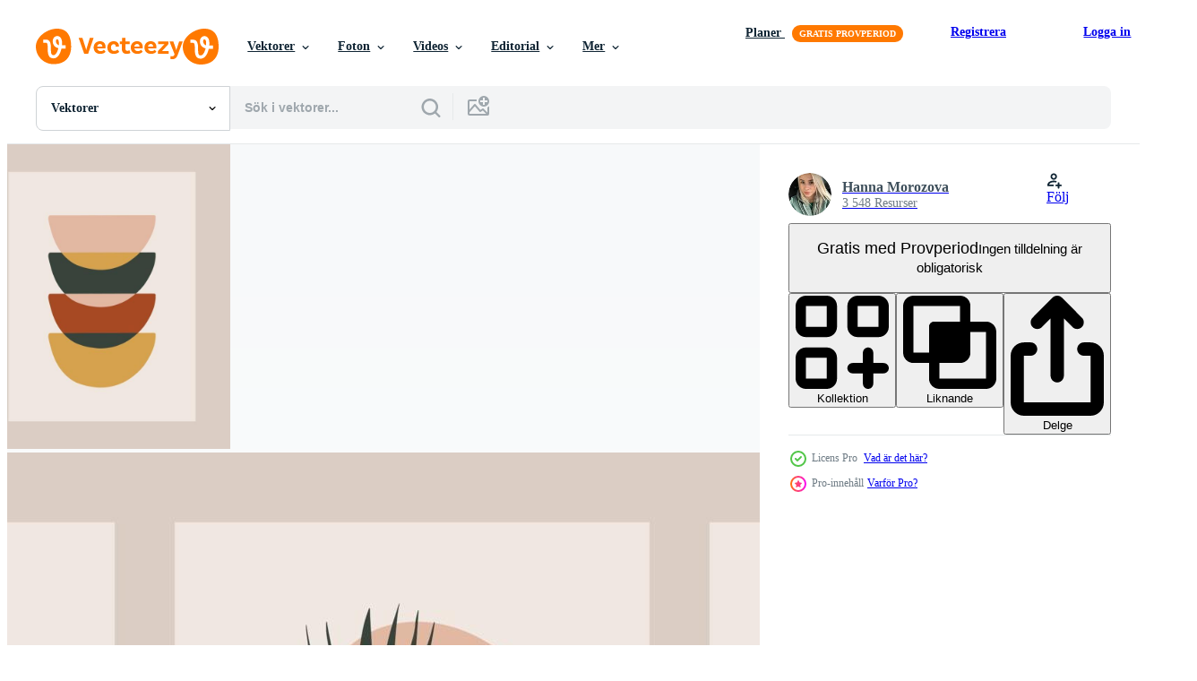

--- FILE ---
content_type: text/html; charset=utf-8
request_url: https://sv.vecteezy.com/resources/2356147/show_related_grids_async_content
body_size: 15773
content:
<turbo-frame id="show-related-resources">
    <div data-conversions-category="Användare såg också">
      <h2 class="ez-resource-related__header">
        Användare såg också
      </h2>

      <ul class="ez-resource-grid ez-resource-grid--main-grid  is-hidden" id="false" data-controller="grid contributor-info" data-grid-track-truncation-value="false" data-max-rows="50" data-row-height="240" data-instant-grid="false" data-truncate-results="false" data-testid="also-viewed-resources" data-labels="editable free" style="--editable: &#39;Redigerbar&#39;;--free: &#39;Fri&#39;;">

  <li class="ez-resource-grid__item ez-resource-thumb ez-resource-thumb--pro" data-controller="grid-item-decorator" data-position="{{position}}" data-item-id="2343582" data-pro="true" data-grid-target="gridItem" data-w="446" data-h="200" data-grid-item-decorator-free-label-value="Fri" data-action="mouseenter-&gt;grid-item-decorator#hoverThumb:once" data-grid-item-decorator-item-pro-param="Pro" data-grid-item-decorator-resource-id-param="2343582" data-grid-item-decorator-content-type-param="Content-vector" data-grid-item-decorator-image-src-param="https://static.vecteezy.com/system/resources/previews/002/343/582/non_2x/set-of-aesthetic-flowers-continuous-line-art-abstract-contemporary-collage-of-geometric-shapes-in-a-modern-mid-century-trendy-style-vector.jpg" data-grid-item-decorator-pinterest-url-param="https://sv.vecteezy.com/vektor-konst/2343582-uppsattning-av-estetiska-blommor-kontinuerlig-linje-konst-abstrakt-samtida-collage-av-geometriska-former-i-en-modern-mitten-av-arhundradet-trendig-stil" data-grid-item-decorator-seo-page-description-param="uppsättning estetiska blommor kontinuerlig linje konst. abstrakt samtida collage av geometriska former i en modern trendig stil från mitten av århundradet" data-grid-item-decorator-user-id-param="2151632" data-grid-item-decorator-user-display-name-param="Hanna Morozova" data-grid-item-decorator-avatar-src-param="https://static.vecteezy.com/system/user/avatar/2151632/medium_Фото_16.12.2018__16_21_22.jpg" data-grid-item-decorator-uploads-path-param="/medlemmar/annamorozova/uploads">

  <script type="application/ld+json" id="media_schema">
  {"@context":"https://schema.org","@type":"ImageObject","name":"uppsättning estetiska blommor kontinuerlig linje konst. abstrakt samtida collage av geometriska former i en modern trendig stil från mitten av århundradet","uploadDate":"2021-04-27T20:45:29-05:00","thumbnailUrl":"https://static.vecteezy.com/ti/gratis-vektor/t1/2343582-uppsattning-av-estetiska-blommor-kontinuerlig-linje-konst-abstrakt-samtida-collage-av-geometriska-former-i-en-modern-mitten-av-arhundradet-trendig-stil-vector.jpg","contentUrl":"https://static.vecteezy.com/ti/gratis-vektor/p1/2343582-uppsattning-av-estetiska-blommor-kontinuerlig-linje-konst-abstrakt-samtida-collage-av-geometriska-former-i-en-modern-mitten-av-arhundradet-trendig-stil-vector.jpg","sourceOrganization":"Vecteezy","license":"https://support.vecteezy.com/sv/nya-vecteezy-licensiering-ByHivesvt","acquireLicensePage":"https://sv.vecteezy.com/vektor-konst/2343582-uppsattning-av-estetiska-blommor-kontinuerlig-linje-konst-abstrakt-samtida-collage-av-geometriska-former-i-en-modern-mitten-av-arhundradet-trendig-stil","creator":{"@type":"Person","name":"Hanna Morozova"},"copyrightNotice":"Hanna Morozova","creditText":"Vecteezy"}
</script>


<a href="/vektor-konst/2343582-uppsattning-av-estetiska-blommor-kontinuerlig-linje-konst-abstrakt-samtida-collage-av-geometriska-former-i-en-modern-mitten-av-arhundradet-trendig-stil" class="ez-resource-thumb__link" title="uppsättning estetiska blommor kontinuerlig linje konst. abstrakt samtida collage av geometriska former i en modern trendig stil från mitten av århundradet" style="--height: 200; --width: 446; " data-action="click-&gt;grid#trackResourceClick mouseenter-&gt;grid#trackResourceHover" data-content-type="vector" data-controller="ez-hover-intent" data-previews-srcs="[&quot;https://static.vecteezy.com/ti/gratis-vektor/p1/2343582-uppsattning-av-estetiska-blommor-kontinuerlig-linje-konst-abstrakt-samtida-collage-av-geometriska-former-i-en-modern-mitten-av-arhundradet-trendig-stil-vector.jpg&quot;,&quot;https://static.vecteezy.com/ti/gratis-vektor/p2/2343582-uppsattning-av-estetiska-blommor-kontinuerlig-linje-konst-abstrakt-samtida-collage-av-geometriska-former-i-en-modern-mitten-av-arhundradet-trendig-stil-vector.jpg&quot;]" data-pro="true" data-resource-id="2343582" data-grid-item-decorator-target="link">
    <img src="https://static.vecteezy.com/ti/gratis-vektor/t2/2343582-uppsattning-av-estetiska-blommor-kontinuerlig-linje-konst-abstrakt-samtida-collage-av-geometriska-former-i-en-modern-mitten-av-arhundradet-trendig-stil-vector.jpg" srcset="https://static.vecteezy.com/ti/gratis-vektor/t1/2343582-uppsattning-av-estetiska-blommor-kontinuerlig-linje-konst-abstrakt-samtida-collage-av-geometriska-former-i-en-modern-mitten-av-arhundradet-trendig-stil-vector.jpg 2x, https://static.vecteezy.com/ti/gratis-vektor/t2/2343582-uppsattning-av-estetiska-blommor-kontinuerlig-linje-konst-abstrakt-samtida-collage-av-geometriska-former-i-en-modern-mitten-av-arhundradet-trendig-stil-vector.jpg 1x" class="ez-resource-thumb__img" loading="lazy" decoding="async" width="446" height="200" alt="uppsättning estetiska blommor kontinuerlig linje konst. abstrakt samtida collage av geometriska former i en modern trendig stil från mitten av århundradet vektor">

</a>

  <div class="ez-resource-thumb__label-wrap"></div>
  

  <div class="ez-resource-thumb__hover-state"></div>
</li><li class="ez-resource-grid__item ez-resource-thumb ez-resource-thumb--pro" data-controller="grid-item-decorator" data-position="{{position}}" data-item-id="2007355" data-pro="true" data-grid-target="gridItem" data-w="495" data-h="200" data-grid-item-decorator-free-label-value="Fri" data-action="mouseenter-&gt;grid-item-decorator#hoverThumb:once" data-grid-item-decorator-item-pro-param="Pro" data-grid-item-decorator-resource-id-param="2007355" data-grid-item-decorator-content-type-param="Content-vector" data-grid-item-decorator-image-src-param="https://static.vecteezy.com/system/resources/previews/002/007/355/non_2x/set-of-flowers-continuous-line-art-abstract-contemporary-collage-of-geometric-shapes-in-a-modern-trendy-style-for-beauty-concept-t-shirt-print-postcard-poster-vector.jpg" data-grid-item-decorator-pinterest-url-param="https://sv.vecteezy.com/vektor-konst/2007355-uppsattning-blommor-kontinuerlig-linje-konst-abstrakt-samtida-collage-av-geometriska-former-i-en-modern-trendig-stil-vektor-for-skonhet-koncept-t-shirt-tryck-vykort-affisch" data-grid-item-decorator-seo-page-description-param="uppsättning blommor kontinuerlig konturteckningar. abstrakt samtida collage av geometriska former i modern trendig stil. vektor för skönhetskoncept, t-shirt tryck, vykort, affisch" data-grid-item-decorator-user-id-param="2151632" data-grid-item-decorator-user-display-name-param="Hanna Morozova" data-grid-item-decorator-avatar-src-param="https://static.vecteezy.com/system/user/avatar/2151632/medium_Фото_16.12.2018__16_21_22.jpg" data-grid-item-decorator-uploads-path-param="/medlemmar/annamorozova/uploads">

  <script type="application/ld+json" id="media_schema">
  {"@context":"https://schema.org","@type":"ImageObject","name":"uppsättning blommor kontinuerlig konturteckningar. abstrakt samtida collage av geometriska former i modern trendig stil. vektor för skönhetskoncept, t-shirt tryck, vykort, affisch","uploadDate":"2021-02-09T16:43:11-06:00","thumbnailUrl":"https://static.vecteezy.com/ti/gratis-vektor/t1/2007355-uppsattning-blommor-kontinuerlig-linje-konst-abstrakt-samtida-collage-av-geometriska-former-i-en-modern-trendig-stil-vektor-for-skonhet-koncept-t-shirt-tryck-vykort-affisch-vector.jpg","contentUrl":"https://static.vecteezy.com/ti/gratis-vektor/p1/2007355-uppsattning-blommor-kontinuerlig-linje-konst-abstrakt-samtida-collage-av-geometriska-former-i-en-modern-trendig-stil-vektor-for-skonhet-koncept-t-shirt-tryck-vykort-affisch-vector.jpg","sourceOrganization":"Vecteezy","license":"https://support.vecteezy.com/sv/nya-vecteezy-licensiering-ByHivesvt","acquireLicensePage":"https://sv.vecteezy.com/vektor-konst/2007355-uppsattning-blommor-kontinuerlig-linje-konst-abstrakt-samtida-collage-av-geometriska-former-i-en-modern-trendig-stil-vektor-for-skonhet-koncept-t-shirt-tryck-vykort-affisch","creator":{"@type":"Person","name":"Hanna Morozova"},"copyrightNotice":"Hanna Morozova","creditText":"Vecteezy"}
</script>


<a href="/vektor-konst/2007355-uppsattning-blommor-kontinuerlig-linje-konst-abstrakt-samtida-collage-av-geometriska-former-i-en-modern-trendig-stil-vektor-for-skonhet-koncept-t-shirt-tryck-vykort-affisch" class="ez-resource-thumb__link" title="uppsättning blommor kontinuerlig konturteckningar. abstrakt samtida collage av geometriska former i modern trendig stil. vektor för skönhetskoncept, t-shirt tryck, vykort, affisch" style="--height: 200; --width: 495; " data-action="click-&gt;grid#trackResourceClick mouseenter-&gt;grid#trackResourceHover" data-content-type="vector" data-controller="ez-hover-intent" data-previews-srcs="[&quot;https://static.vecteezy.com/ti/gratis-vektor/p1/2007355-uppsattning-blommor-kontinuerlig-linje-konst-abstrakt-samtida-collage-av-geometriska-former-i-en-modern-trendig-stil-vektor-for-skonhet-koncept-t-shirt-tryck-vykort-affisch-vector.jpg&quot;,&quot;https://static.vecteezy.com/ti/gratis-vektor/p2/2007355-uppsattning-blommor-kontinuerlig-linje-konst-abstrakt-samtida-collage-av-geometriska-former-i-en-modern-trendig-stil-vektor-for-skonhet-koncept-t-shirt-tryck-vykort-affisch-vector.jpg&quot;]" data-pro="true" data-resource-id="2007355" data-grid-item-decorator-target="link">
    <img src="https://static.vecteezy.com/ti/gratis-vektor/t2/2007355-uppsattning-blommor-kontinuerlig-linje-konst-abstrakt-samtida-collage-av-geometriska-former-i-en-modern-trendig-stil-vektor-for-skonhet-koncept-t-shirt-tryck-vykort-affisch-vector.jpg" srcset="https://static.vecteezy.com/ti/gratis-vektor/t1/2007355-uppsattning-blommor-kontinuerlig-linje-konst-abstrakt-samtida-collage-av-geometriska-former-i-en-modern-trendig-stil-vektor-for-skonhet-koncept-t-shirt-tryck-vykort-affisch-vector.jpg 2x, https://static.vecteezy.com/ti/gratis-vektor/t2/2007355-uppsattning-blommor-kontinuerlig-linje-konst-abstrakt-samtida-collage-av-geometriska-former-i-en-modern-trendig-stil-vektor-for-skonhet-koncept-t-shirt-tryck-vykort-affisch-vector.jpg 1x" class="ez-resource-thumb__img" loading="lazy" decoding="async" width="495" height="200" alt="uppsättning blommor kontinuerlig konturteckningar. abstrakt samtida collage av geometriska former i modern trendig stil. vektor för skönhetskoncept, t-shirt tryck, vykort, affisch">

</a>

  <div class="ez-resource-thumb__label-wrap"></div>
  

  <div class="ez-resource-thumb__hover-state"></div>
</li><li class="ez-resource-grid__item ez-resource-thumb ez-resource-thumb--pro" data-controller="grid-item-decorator" data-position="{{position}}" data-item-id="2276201" data-pro="true" data-grid-target="gridItem" data-w="464" data-h="200" data-grid-item-decorator-free-label-value="Fri" data-action="mouseenter-&gt;grid-item-decorator#hoverThumb:once" data-grid-item-decorator-item-pro-param="Pro" data-grid-item-decorator-resource-id-param="2276201" data-grid-item-decorator-content-type-param="Content-vector" data-grid-item-decorator-image-src-param="https://static.vecteezy.com/system/resources/previews/002/276/201/non_2x/mid-century-modern-minimalist-art-print-with-organic-natural-shape-abstract-contemporary-aesthetic-background-with-geometric-moon-phases-sun-rainbow-boho-wall-decor-vector.jpg" data-grid-item-decorator-pinterest-url-param="https://sv.vecteezy.com/vektor-konst/2276201-mitten-av-arhundradet-modern-minimalistisk-konst-tryck-med-organisk-naturlig-form-abstrakt-samtida-estetisk-bakgrund-med-geometrisk-man-faser-sol-regnbage-boho-vagg-dekor" data-grid-item-decorator-seo-page-description-param="mitten av århundradet modernt minimalistiskt konsttryck med organisk naturlig form. abstrakt samtida estetisk bakgrund med geometriska månfaser, sol, regnbåge. boho väggdekor." data-grid-item-decorator-user-id-param="2151632" data-grid-item-decorator-user-display-name-param="Hanna Morozova" data-grid-item-decorator-avatar-src-param="https://static.vecteezy.com/system/user/avatar/2151632/medium_Фото_16.12.2018__16_21_22.jpg" data-grid-item-decorator-uploads-path-param="/medlemmar/annamorozova/uploads">

  <script type="application/ld+json" id="media_schema">
  {"@context":"https://schema.org","@type":"ImageObject","name":"mitten av århundradet modernt minimalistiskt konsttryck med organisk naturlig form. abstrakt samtida estetisk bakgrund med geometriska månfaser, sol, regnbåge. boho väggdekor.","uploadDate":"2021-04-14T18:56:47-05:00","thumbnailUrl":"https://static.vecteezy.com/ti/gratis-vektor/t1/2276201-mitten-av-arhundradet-modern-minimalistisk-konst-tryck-med-organisk-naturlig-form-abstrakt-samtida-estetisk-bakgrund-med-geometrisk-man-faser-sol-regnbage-boho-vagg-dekor-vector.jpg","contentUrl":"https://static.vecteezy.com/ti/gratis-vektor/p1/2276201-mitten-av-arhundradet-modern-minimalistisk-konst-tryck-med-organisk-naturlig-form-abstrakt-samtida-estetisk-bakgrund-med-geometrisk-man-faser-sol-regnbage-boho-vagg-dekor-vector.jpg","sourceOrganization":"Vecteezy","license":"https://support.vecteezy.com/sv/nya-vecteezy-licensiering-ByHivesvt","acquireLicensePage":"https://sv.vecteezy.com/vektor-konst/2276201-mitten-av-arhundradet-modern-minimalistisk-konst-tryck-med-organisk-naturlig-form-abstrakt-samtida-estetisk-bakgrund-med-geometrisk-man-faser-sol-regnbage-boho-vagg-dekor","creator":{"@type":"Person","name":"Hanna Morozova"},"copyrightNotice":"Hanna Morozova","creditText":"Vecteezy"}
</script>


<a href="/vektor-konst/2276201-mitten-av-arhundradet-modern-minimalistisk-konst-tryck-med-organisk-naturlig-form-abstrakt-samtida-estetisk-bakgrund-med-geometrisk-man-faser-sol-regnbage-boho-vagg-dekor" class="ez-resource-thumb__link" title="mitten av århundradet modernt minimalistiskt konsttryck med organisk naturlig form. abstrakt samtida estetisk bakgrund med geometriska månfaser, sol, regnbåge. boho väggdekor." style="--height: 200; --width: 464; " data-action="click-&gt;grid#trackResourceClick mouseenter-&gt;grid#trackResourceHover" data-content-type="vector" data-controller="ez-hover-intent" data-previews-srcs="[&quot;https://static.vecteezy.com/ti/gratis-vektor/p1/2276201-mitten-av-arhundradet-modern-minimalistisk-konst-tryck-med-organisk-naturlig-form-abstrakt-samtida-estetisk-bakgrund-med-geometrisk-man-faser-sol-regnbage-boho-vagg-dekor-vector.jpg&quot;,&quot;https://static.vecteezy.com/ti/gratis-vektor/p2/2276201-mitten-av-arhundradet-modern-minimalistisk-konst-tryck-med-organisk-naturlig-form-abstrakt-samtida-estetisk-bakgrund-med-geometrisk-man-faser-sol-regnbage-boho-vagg-dekor-vector.jpg&quot;]" data-pro="true" data-resource-id="2276201" data-grid-item-decorator-target="link">
    <img src="https://static.vecteezy.com/ti/gratis-vektor/t2/2276201-mitten-av-arhundradet-modern-minimalistisk-konst-tryck-med-organisk-naturlig-form-abstrakt-samtida-estetisk-bakgrund-med-geometrisk-man-faser-sol-regnbage-boho-vagg-dekor-vector.jpg" srcset="https://static.vecteezy.com/ti/gratis-vektor/t1/2276201-mitten-av-arhundradet-modern-minimalistisk-konst-tryck-med-organisk-naturlig-form-abstrakt-samtida-estetisk-bakgrund-med-geometrisk-man-faser-sol-regnbage-boho-vagg-dekor-vector.jpg 2x, https://static.vecteezy.com/ti/gratis-vektor/t2/2276201-mitten-av-arhundradet-modern-minimalistisk-konst-tryck-med-organisk-naturlig-form-abstrakt-samtida-estetisk-bakgrund-med-geometrisk-man-faser-sol-regnbage-boho-vagg-dekor-vector.jpg 1x" class="ez-resource-thumb__img" loading="lazy" decoding="async" width="464" height="200" alt="mitten av århundradet modernt minimalistiskt konsttryck med organisk naturlig form. abstrakt samtida estetisk bakgrund med geometriska månfaser, sol, regnbåge. boho väggdekor. vektor">

</a>

  <div class="ez-resource-thumb__label-wrap"></div>
  

  <div class="ez-resource-thumb__hover-state"></div>
</li><li class="ez-resource-grid__item ez-resource-thumb ez-resource-thumb--pro" data-controller="grid-item-decorator" data-position="{{position}}" data-item-id="1951221" data-pro="true" data-grid-target="gridItem" data-w="502" data-h="200" data-grid-item-decorator-free-label-value="Fri" data-action="mouseenter-&gt;grid-item-decorator#hoverThumb:once" data-grid-item-decorator-item-pro-param="Pro" data-grid-item-decorator-resource-id-param="1951221" data-grid-item-decorator-content-type-param="Content-vector" data-grid-item-decorator-image-src-param="https://static.vecteezy.com/system/resources/previews/001/951/221/non_2x/set-of-flowers-continuous-line-art-abstract-contemporary-collage-of-geometric-shapes-in-a-modern-trendy-style-for-beauty-concept-t-shirt-print-postcard-poster-vector.jpg" data-grid-item-decorator-pinterest-url-param="https://sv.vecteezy.com/vektor-konst/1951221-uppsattning-blommor-kontinuerlig-linje-konst-abstrakt-samtida-collage-av-geometriska-former-i-en-modern-trendig-stil-vektor-for-skonhet-koncept-t-shirt-tryck-vykort-affisch" data-grid-item-decorator-seo-page-description-param="uppsättning blommor kontinuerlig konturteckningar. abstrakt samtida collage av geometriska former i modern trendig stil. vektor för skönhetskoncept, t-shirt tryck, vykort, affisch" data-grid-item-decorator-user-id-param="2151632" data-grid-item-decorator-user-display-name-param="Hanna Morozova" data-grid-item-decorator-avatar-src-param="https://static.vecteezy.com/system/user/avatar/2151632/medium_Фото_16.12.2018__16_21_22.jpg" data-grid-item-decorator-uploads-path-param="/medlemmar/annamorozova/uploads">

  <script type="application/ld+json" id="media_schema">
  {"@context":"https://schema.org","@type":"ImageObject","name":"uppsättning blommor kontinuerlig konturteckningar. abstrakt samtida collage av geometriska former i modern trendig stil. vektor för skönhetskoncept, t-shirt tryck, vykort, affisch","uploadDate":"2021-01-22T14:11:27-06:00","thumbnailUrl":"https://static.vecteezy.com/ti/gratis-vektor/t1/1951221-uppsattning-blommor-kontinuerlig-linje-konst-abstrakt-samtida-collage-av-geometriska-former-i-en-modern-trendig-stil-vektor-for-skonhet-koncept-t-shirt-tryck-vykort-affisch-vector.jpg","contentUrl":"https://static.vecteezy.com/ti/gratis-vektor/p1/1951221-uppsattning-blommor-kontinuerlig-linje-konst-abstrakt-samtida-collage-av-geometriska-former-i-en-modern-trendig-stil-vektor-for-skonhet-koncept-t-shirt-tryck-vykort-affisch-vector.jpg","sourceOrganization":"Vecteezy","license":"https://support.vecteezy.com/sv/nya-vecteezy-licensiering-ByHivesvt","acquireLicensePage":"https://sv.vecteezy.com/vektor-konst/1951221-uppsattning-blommor-kontinuerlig-linje-konst-abstrakt-samtida-collage-av-geometriska-former-i-en-modern-trendig-stil-vektor-for-skonhet-koncept-t-shirt-tryck-vykort-affisch","creator":{"@type":"Person","name":"Hanna Morozova"},"copyrightNotice":"Hanna Morozova","creditText":"Vecteezy"}
</script>


<a href="/vektor-konst/1951221-uppsattning-blommor-kontinuerlig-linje-konst-abstrakt-samtida-collage-av-geometriska-former-i-en-modern-trendig-stil-vektor-for-skonhet-koncept-t-shirt-tryck-vykort-affisch" class="ez-resource-thumb__link" title="uppsättning blommor kontinuerlig konturteckningar. abstrakt samtida collage av geometriska former i modern trendig stil. vektor för skönhetskoncept, t-shirt tryck, vykort, affisch" style="--height: 200; --width: 502; " data-action="click-&gt;grid#trackResourceClick mouseenter-&gt;grid#trackResourceHover" data-content-type="vector" data-controller="ez-hover-intent" data-previews-srcs="[&quot;https://static.vecteezy.com/ti/gratis-vektor/p1/1951221-uppsattning-blommor-kontinuerlig-linje-konst-abstrakt-samtida-collage-av-geometriska-former-i-en-modern-trendig-stil-vektor-for-skonhet-koncept-t-shirt-tryck-vykort-affisch-vector.jpg&quot;,&quot;https://static.vecteezy.com/ti/gratis-vektor/p2/1951221-uppsattning-blommor-kontinuerlig-linje-konst-abstrakt-samtida-collage-av-geometriska-former-i-en-modern-trendig-stil-vektor-for-skonhet-koncept-t-shirt-tryck-vykort-affisch-vector.jpg&quot;]" data-pro="true" data-resource-id="1951221" data-grid-item-decorator-target="link">
    <img src="https://static.vecteezy.com/ti/gratis-vektor/t2/1951221-uppsattning-blommor-kontinuerlig-linje-konst-abstrakt-samtida-collage-av-geometriska-former-i-en-modern-trendig-stil-vektor-for-skonhet-koncept-t-shirt-tryck-vykort-affisch-vector.jpg" srcset="https://static.vecteezy.com/ti/gratis-vektor/t1/1951221-uppsattning-blommor-kontinuerlig-linje-konst-abstrakt-samtida-collage-av-geometriska-former-i-en-modern-trendig-stil-vektor-for-skonhet-koncept-t-shirt-tryck-vykort-affisch-vector.jpg 2x, https://static.vecteezy.com/ti/gratis-vektor/t2/1951221-uppsattning-blommor-kontinuerlig-linje-konst-abstrakt-samtida-collage-av-geometriska-former-i-en-modern-trendig-stil-vektor-for-skonhet-koncept-t-shirt-tryck-vykort-affisch-vector.jpg 1x" class="ez-resource-thumb__img" loading="lazy" decoding="async" width="502" height="200" alt="uppsättning blommor kontinuerlig konturteckningar. abstrakt samtida collage av geometriska former i modern trendig stil. vektor för skönhetskoncept, t-shirt tryck, vykort, affisch">

</a>

  <div class="ez-resource-thumb__label-wrap"></div>
  

  <div class="ez-resource-thumb__hover-state"></div>
</li><li class="ez-resource-grid__item ez-resource-thumb" data-controller="grid-item-decorator" data-position="{{position}}" data-item-id="7491760" data-pro="false" data-grid-target="gridItem" data-w="300" data-h="200" data-grid-item-decorator-free-label-value="Fri" data-action="mouseenter-&gt;grid-item-decorator#hoverThumb:once" data-grid-item-decorator-item-pro-param="Free" data-grid-item-decorator-resource-id-param="7491760" data-grid-item-decorator-content-type-param="Content-vector" data-grid-item-decorator-image-src-param="https://static.vecteezy.com/system/resources/previews/007/491/760/non_2x/mid-century-modern-boho-aesthetic-minimalist-shapes-design-for-wall-art-free-vector.jpg" data-grid-item-decorator-pinterest-url-param="https://sv.vecteezy.com/vektor-konst/7491760-mitten-av-arhundradet-moderna-boho-estetiska-minimalistiska-former-design-for-vaggkonst" data-grid-item-decorator-seo-page-description-param="mitten av århundradet modern boho estetiska minimalistiska former design för väggkonst" data-grid-item-decorator-user-id-param="5960055" data-grid-item-decorator-user-display-name-param="Kiki  Hs" data-grid-item-decorator-avatar-src-param="https://static.vecteezy.com/system/user/avatar/5960055/medium_31456F37-1978-4F07-8B5F-A0C81565BAA3.jpeg" data-grid-item-decorator-uploads-path-param="/medlemmar/ikkiedesign/uploads">

  <script type="application/ld+json" id="media_schema">
  {"@context":"https://schema.org","@type":"ImageObject","name":"mitten av århundradet modern boho estetiska minimalistiska former design för väggkonst","uploadDate":"2022-05-05T16:11:05-05:00","thumbnailUrl":"https://static.vecteezy.com/ti/gratis-vektor/t1/7491760-mitten-av-arhundradet-moderna-boho-estetiska-minimalistiska-former-design-for-vaggkonst-gratis-vector.jpg","contentUrl":"https://static.vecteezy.com/ti/gratis-vektor/p1/7491760-mitten-av-arhundradet-moderna-boho-estetiska-minimalistiska-former-design-for-vaggkonst-gratis-vector.jpg","sourceOrganization":"Vecteezy","license":"https://support.vecteezy.com/sv/nya-vecteezy-licensiering-ByHivesvt","acquireLicensePage":"https://sv.vecteezy.com/vektor-konst/7491760-mitten-av-arhundradet-moderna-boho-estetiska-minimalistiska-former-design-for-vaggkonst","creator":{"@type":"Person","name":"Kiki Hs"},"copyrightNotice":"Kiki Hs","creditText":"Vecteezy"}
</script>


<a href="/vektor-konst/7491760-mitten-av-arhundradet-moderna-boho-estetiska-minimalistiska-former-design-for-vaggkonst" class="ez-resource-thumb__link" title="mitten av århundradet modern boho estetiska minimalistiska former design för väggkonst" style="--height: 200; --width: 300; " data-action="click-&gt;grid#trackResourceClick mouseenter-&gt;grid#trackResourceHover" data-content-type="vector" data-controller="ez-hover-intent" data-previews-srcs="[&quot;https://static.vecteezy.com/ti/gratis-vektor/p1/7491760-mitten-av-arhundradet-moderna-boho-estetiska-minimalistiska-former-design-for-vaggkonst-gratis-vector.jpg&quot;,&quot;https://static.vecteezy.com/ti/gratis-vektor/p2/7491760-mitten-av-arhundradet-moderna-boho-estetiska-minimalistiska-former-design-for-vaggkonst-gratis-vector.jpg&quot;]" data-pro="false" data-resource-id="7491760" data-grid-item-decorator-target="link">
    <img src="https://static.vecteezy.com/ti/gratis-vektor/t2/7491760-mitten-av-arhundradet-moderna-boho-estetiska-minimalistiska-former-design-for-vaggkonst-gratis-vector.jpg" srcset="https://static.vecteezy.com/ti/gratis-vektor/t1/7491760-mitten-av-arhundradet-moderna-boho-estetiska-minimalistiska-former-design-for-vaggkonst-gratis-vector.jpg 2x, https://static.vecteezy.com/ti/gratis-vektor/t2/7491760-mitten-av-arhundradet-moderna-boho-estetiska-minimalistiska-former-design-for-vaggkonst-gratis-vector.jpg 1x" class="ez-resource-thumb__img" loading="lazy" decoding="async" width="300" height="200" alt="mitten av århundradet modern boho estetiska minimalistiska former design för väggkonst vektor">

</a>

  <div class="ez-resource-thumb__label-wrap"></div>
  

  <div class="ez-resource-thumb__hover-state"></div>
</li><li class="ez-resource-grid__item ez-resource-thumb ez-resource-thumb--pro" data-controller="grid-item-decorator" data-position="{{position}}" data-item-id="1997850" data-pro="true" data-grid-target="gridItem" data-w="502" data-h="200" data-grid-item-decorator-free-label-value="Fri" data-action="mouseenter-&gt;grid-item-decorator#hoverThumb:once" data-grid-item-decorator-item-pro-param="Pro" data-grid-item-decorator-resource-id-param="1997850" data-grid-item-decorator-content-type-param="Content-vector" data-grid-item-decorator-image-src-param="https://static.vecteezy.com/system/resources/previews/001/997/850/non_2x/set-of-flowers-continuous-line-art-abstract-contemporary-collage-of-geometric-shapes-in-a-modern-trendy-style-for-beauty-concept-t-shirt-print-postcard-poster-vector.jpg" data-grid-item-decorator-pinterest-url-param="https://sv.vecteezy.com/vektor-konst/1997850-uppsattning-blommor-kontinuerlig-linje-konst-abstrakt-samtida-collage-av-geometriska-former-i-en-modern-trendig-stil-vektor-for-skonhet-koncept-t-shirt-tryck-vykort-affisch" data-grid-item-decorator-seo-page-description-param="uppsättning blommor kontinuerlig konturteckningar. abstrakt samtida collage av geometriska former i modern trendig stil. vektor för skönhetskoncept, t-shirt tryck, vykort, affisch" data-grid-item-decorator-user-id-param="2151632" data-grid-item-decorator-user-display-name-param="Hanna Morozova" data-grid-item-decorator-avatar-src-param="https://static.vecteezy.com/system/user/avatar/2151632/medium_Фото_16.12.2018__16_21_22.jpg" data-grid-item-decorator-uploads-path-param="/medlemmar/annamorozova/uploads">

  <script type="application/ld+json" id="media_schema">
  {"@context":"https://schema.org","@type":"ImageObject","name":"uppsättning blommor kontinuerlig konturteckningar. abstrakt samtida collage av geometriska former i modern trendig stil. vektor för skönhetskoncept, t-shirt tryck, vykort, affisch","uploadDate":"2021-02-05T16:01:04-06:00","thumbnailUrl":"https://static.vecteezy.com/ti/gratis-vektor/t1/1997850-uppsattning-blommor-kontinuerlig-linje-konst-abstrakt-samtida-collage-av-geometriska-former-i-en-modern-trendig-stil-vektor-for-skonhet-koncept-t-shirt-tryck-vykort-affisch-vector.jpg","contentUrl":"https://static.vecteezy.com/ti/gratis-vektor/p1/1997850-uppsattning-blommor-kontinuerlig-linje-konst-abstrakt-samtida-collage-av-geometriska-former-i-en-modern-trendig-stil-vektor-for-skonhet-koncept-t-shirt-tryck-vykort-affisch-vector.jpg","sourceOrganization":"Vecteezy","license":"https://support.vecteezy.com/sv/nya-vecteezy-licensiering-ByHivesvt","acquireLicensePage":"https://sv.vecteezy.com/vektor-konst/1997850-uppsattning-blommor-kontinuerlig-linje-konst-abstrakt-samtida-collage-av-geometriska-former-i-en-modern-trendig-stil-vektor-for-skonhet-koncept-t-shirt-tryck-vykort-affisch","creator":{"@type":"Person","name":"Hanna Morozova"},"copyrightNotice":"Hanna Morozova","creditText":"Vecteezy"}
</script>


<a href="/vektor-konst/1997850-uppsattning-blommor-kontinuerlig-linje-konst-abstrakt-samtida-collage-av-geometriska-former-i-en-modern-trendig-stil-vektor-for-skonhet-koncept-t-shirt-tryck-vykort-affisch" class="ez-resource-thumb__link" title="uppsättning blommor kontinuerlig konturteckningar. abstrakt samtida collage av geometriska former i modern trendig stil. vektor för skönhetskoncept, t-shirt tryck, vykort, affisch" style="--height: 200; --width: 502; " data-action="click-&gt;grid#trackResourceClick mouseenter-&gt;grid#trackResourceHover" data-content-type="vector" data-controller="ez-hover-intent" data-previews-srcs="[&quot;https://static.vecteezy.com/ti/gratis-vektor/p1/1997850-uppsattning-blommor-kontinuerlig-linje-konst-abstrakt-samtida-collage-av-geometriska-former-i-en-modern-trendig-stil-vektor-for-skonhet-koncept-t-shirt-tryck-vykort-affisch-vector.jpg&quot;,&quot;https://static.vecteezy.com/ti/gratis-vektor/p2/1997850-uppsattning-blommor-kontinuerlig-linje-konst-abstrakt-samtida-collage-av-geometriska-former-i-en-modern-trendig-stil-vektor-for-skonhet-koncept-t-shirt-tryck-vykort-affisch-vector.jpg&quot;]" data-pro="true" data-resource-id="1997850" data-grid-item-decorator-target="link">
    <img src="https://static.vecteezy.com/ti/gratis-vektor/t2/1997850-uppsattning-blommor-kontinuerlig-linje-konst-abstrakt-samtida-collage-av-geometriska-former-i-en-modern-trendig-stil-vektor-for-skonhet-koncept-t-shirt-tryck-vykort-affisch-vector.jpg" srcset="https://static.vecteezy.com/ti/gratis-vektor/t1/1997850-uppsattning-blommor-kontinuerlig-linje-konst-abstrakt-samtida-collage-av-geometriska-former-i-en-modern-trendig-stil-vektor-for-skonhet-koncept-t-shirt-tryck-vykort-affisch-vector.jpg 2x, https://static.vecteezy.com/ti/gratis-vektor/t2/1997850-uppsattning-blommor-kontinuerlig-linje-konst-abstrakt-samtida-collage-av-geometriska-former-i-en-modern-trendig-stil-vektor-for-skonhet-koncept-t-shirt-tryck-vykort-affisch-vector.jpg 1x" class="ez-resource-thumb__img" loading="lazy" decoding="async" width="502" height="200" alt="uppsättning blommor kontinuerlig konturteckningar. abstrakt samtida collage av geometriska former i modern trendig stil. vektor för skönhetskoncept, t-shirt tryck, vykort, affisch">

</a>

  <div class="ez-resource-thumb__label-wrap"></div>
  

  <div class="ez-resource-thumb__hover-state"></div>
</li><li class="ez-resource-grid__item ez-resource-thumb ez-resource-thumb--pro" data-controller="grid-item-decorator" data-position="{{position}}" data-item-id="1951209" data-pro="true" data-grid-target="gridItem" data-w="667" data-h="200" data-grid-item-decorator-free-label-value="Fri" data-action="mouseenter-&gt;grid-item-decorator#hoverThumb:once" data-grid-item-decorator-item-pro-param="Pro" data-grid-item-decorator-resource-id-param="1951209" data-grid-item-decorator-content-type-param="Content-vector" data-grid-item-decorator-image-src-param="https://static.vecteezy.com/system/resources/previews/001/951/209/non_2x/set-of-flowers-continuous-line-art-abstract-contemporary-collage-of-geometric-shapes-in-a-modern-trendy-style-for-beauty-concept-t-shirt-print-postcard-poster-vector.jpg" data-grid-item-decorator-pinterest-url-param="https://sv.vecteezy.com/vektor-konst/1951209-uppsattning-blommor-kontinuerlig-linje-konst-abstrakt-samtida-collage-av-geometriska-former-i-en-modern-trendig-stil-vektor-for-skonhet-koncept-t-shirt-tryck-vykort-affisch" data-grid-item-decorator-seo-page-description-param="uppsättning blommor kontinuerlig konturteckningar. abstrakt samtida collage av geometriska former i modern trendig stil. vektor för skönhetskoncept, t-shirt tryck, vykort, affisch" data-grid-item-decorator-user-id-param="2151632" data-grid-item-decorator-user-display-name-param="Hanna Morozova" data-grid-item-decorator-avatar-src-param="https://static.vecteezy.com/system/user/avatar/2151632/medium_Фото_16.12.2018__16_21_22.jpg" data-grid-item-decorator-uploads-path-param="/medlemmar/annamorozova/uploads">

  <script type="application/ld+json" id="media_schema">
  {"@context":"https://schema.org","@type":"ImageObject","name":"uppsättning blommor kontinuerlig konturteckningar. abstrakt samtida collage av geometriska former i modern trendig stil. vektor för skönhetskoncept, t-shirt tryck, vykort, affisch","uploadDate":"2021-01-22T14:10:53-06:00","thumbnailUrl":"https://static.vecteezy.com/ti/gratis-vektor/t1/1951209-uppsattning-blommor-kontinuerlig-linje-konst-abstrakt-samtida-collage-av-geometriska-former-i-en-modern-trendig-stil-vektor-for-skonhet-koncept-t-shirt-tryck-vykort-affisch-vector.jpg","contentUrl":"https://static.vecteezy.com/ti/gratis-vektor/p1/1951209-uppsattning-blommor-kontinuerlig-linje-konst-abstrakt-samtida-collage-av-geometriska-former-i-en-modern-trendig-stil-vektor-for-skonhet-koncept-t-shirt-tryck-vykort-affisch-vector.jpg","sourceOrganization":"Vecteezy","license":"https://support.vecteezy.com/sv/nya-vecteezy-licensiering-ByHivesvt","acquireLicensePage":"https://sv.vecteezy.com/vektor-konst/1951209-uppsattning-blommor-kontinuerlig-linje-konst-abstrakt-samtida-collage-av-geometriska-former-i-en-modern-trendig-stil-vektor-for-skonhet-koncept-t-shirt-tryck-vykort-affisch","creator":{"@type":"Person","name":"Hanna Morozova"},"copyrightNotice":"Hanna Morozova","creditText":"Vecteezy"}
</script>


<a href="/vektor-konst/1951209-uppsattning-blommor-kontinuerlig-linje-konst-abstrakt-samtida-collage-av-geometriska-former-i-en-modern-trendig-stil-vektor-for-skonhet-koncept-t-shirt-tryck-vykort-affisch" class="ez-resource-thumb__link" title="uppsättning blommor kontinuerlig konturteckningar. abstrakt samtida collage av geometriska former i modern trendig stil. vektor för skönhetskoncept, t-shirt tryck, vykort, affisch" style="--height: 200; --width: 667; " data-action="click-&gt;grid#trackResourceClick mouseenter-&gt;grid#trackResourceHover" data-content-type="vector" data-controller="ez-hover-intent" data-previews-srcs="[&quot;https://static.vecteezy.com/ti/gratis-vektor/p1/1951209-uppsattning-blommor-kontinuerlig-linje-konst-abstrakt-samtida-collage-av-geometriska-former-i-en-modern-trendig-stil-vektor-for-skonhet-koncept-t-shirt-tryck-vykort-affisch-vector.jpg&quot;,&quot;https://static.vecteezy.com/ti/gratis-vektor/p2/1951209-uppsattning-blommor-kontinuerlig-linje-konst-abstrakt-samtida-collage-av-geometriska-former-i-en-modern-trendig-stil-vektor-for-skonhet-koncept-t-shirt-tryck-vykort-affisch-vector.jpg&quot;]" data-pro="true" data-resource-id="1951209" data-grid-item-decorator-target="link">
    <img src="https://static.vecteezy.com/ti/gratis-vektor/t2/1951209-uppsattning-blommor-kontinuerlig-linje-konst-abstrakt-samtida-collage-av-geometriska-former-i-en-modern-trendig-stil-vektor-for-skonhet-koncept-t-shirt-tryck-vykort-affisch-vector.jpg" srcset="https://static.vecteezy.com/ti/gratis-vektor/t1/1951209-uppsattning-blommor-kontinuerlig-linje-konst-abstrakt-samtida-collage-av-geometriska-former-i-en-modern-trendig-stil-vektor-for-skonhet-koncept-t-shirt-tryck-vykort-affisch-vector.jpg 2x, https://static.vecteezy.com/ti/gratis-vektor/t2/1951209-uppsattning-blommor-kontinuerlig-linje-konst-abstrakt-samtida-collage-av-geometriska-former-i-en-modern-trendig-stil-vektor-for-skonhet-koncept-t-shirt-tryck-vykort-affisch-vector.jpg 1x" class="ez-resource-thumb__img" loading="lazy" decoding="async" width="667" height="200" alt="uppsättning blommor kontinuerlig konturteckningar. abstrakt samtida collage av geometriska former i modern trendig stil. vektor för skönhetskoncept, t-shirt tryck, vykort, affisch">

</a>

  <div class="ez-resource-thumb__label-wrap"></div>
  

  <div class="ez-resource-thumb__hover-state"></div>
</li><li class="ez-resource-grid__item ez-resource-thumb ez-resource-thumb--pro" data-controller="grid-item-decorator" data-position="{{position}}" data-item-id="1951233" data-pro="true" data-grid-target="gridItem" data-w="667" data-h="200" data-grid-item-decorator-free-label-value="Fri" data-action="mouseenter-&gt;grid-item-decorator#hoverThumb:once" data-grid-item-decorator-item-pro-param="Pro" data-grid-item-decorator-resource-id-param="1951233" data-grid-item-decorator-content-type-param="Content-vector" data-grid-item-decorator-image-src-param="https://static.vecteezy.com/system/resources/previews/001/951/233/non_2x/trendy-contemporary-set-of-abstract-geometric-minimalist-shapes-composition-vector.jpg" data-grid-item-decorator-pinterest-url-param="https://sv.vecteezy.com/vektor-konst/1951233-trendig-samtida-uppsattning-av-abstrakt-geometrisk-minimalistisk-former-komposition" data-grid-item-decorator-seo-page-description-param="trendig samtida uppsättning abstrakta geometriska minimalistiska former" data-grid-item-decorator-user-id-param="2151632" data-grid-item-decorator-user-display-name-param="Hanna Morozova" data-grid-item-decorator-avatar-src-param="https://static.vecteezy.com/system/user/avatar/2151632/medium_Фото_16.12.2018__16_21_22.jpg" data-grid-item-decorator-uploads-path-param="/medlemmar/annamorozova/uploads">

  <script type="application/ld+json" id="media_schema">
  {"@context":"https://schema.org","@type":"ImageObject","name":"trendig samtida uppsättning abstrakta geometriska minimalistiska former","uploadDate":"2021-01-22T14:12:41-06:00","thumbnailUrl":"https://static.vecteezy.com/ti/gratis-vektor/t1/1951233-trendig-samtida-uppsattning-av-abstrakt-geometrisk-minimalistisk-former-komposition-vector.jpg","contentUrl":"https://static.vecteezy.com/ti/gratis-vektor/p1/1951233-trendig-samtida-uppsattning-av-abstrakt-geometrisk-minimalistisk-former-komposition-vector.jpg","sourceOrganization":"Vecteezy","license":"https://support.vecteezy.com/sv/nya-vecteezy-licensiering-ByHivesvt","acquireLicensePage":"https://sv.vecteezy.com/vektor-konst/1951233-trendig-samtida-uppsattning-av-abstrakt-geometrisk-minimalistisk-former-komposition","creator":{"@type":"Person","name":"Hanna Morozova"},"copyrightNotice":"Hanna Morozova","creditText":"Vecteezy"}
</script>


<a href="/vektor-konst/1951233-trendig-samtida-uppsattning-av-abstrakt-geometrisk-minimalistisk-former-komposition" class="ez-resource-thumb__link" title="trendig samtida uppsättning abstrakta geometriska minimalistiska former" style="--height: 200; --width: 667; " data-action="click-&gt;grid#trackResourceClick mouseenter-&gt;grid#trackResourceHover" data-content-type="vector" data-controller="ez-hover-intent" data-previews-srcs="[&quot;https://static.vecteezy.com/ti/gratis-vektor/p1/1951233-trendig-samtida-uppsattning-av-abstrakt-geometrisk-minimalistisk-former-komposition-vector.jpg&quot;,&quot;https://static.vecteezy.com/ti/gratis-vektor/p2/1951233-trendig-samtida-uppsattning-av-abstrakt-geometrisk-minimalistisk-former-komposition-vector.jpg&quot;]" data-pro="true" data-resource-id="1951233" data-grid-item-decorator-target="link">
    <img src="https://static.vecteezy.com/ti/gratis-vektor/t2/1951233-trendig-samtida-uppsattning-av-abstrakt-geometrisk-minimalistisk-former-komposition-vector.jpg" srcset="https://static.vecteezy.com/ti/gratis-vektor/t1/1951233-trendig-samtida-uppsattning-av-abstrakt-geometrisk-minimalistisk-former-komposition-vector.jpg 2x, https://static.vecteezy.com/ti/gratis-vektor/t2/1951233-trendig-samtida-uppsattning-av-abstrakt-geometrisk-minimalistisk-former-komposition-vector.jpg 1x" class="ez-resource-thumb__img" loading="lazy" decoding="async" width="667" height="200" alt="trendig samtida uppsättning abstrakta geometriska minimalistiska former vektor">

</a>

  <div class="ez-resource-thumb__label-wrap"></div>
  

  <div class="ez-resource-thumb__hover-state"></div>
</li><li class="ez-resource-grid__item ez-resource-thumb ez-resource-thumb--pro" data-controller="grid-item-decorator" data-position="{{position}}" data-item-id="2147354" data-pro="true" data-grid-target="gridItem" data-w="503" data-h="200" data-grid-item-decorator-free-label-value="Fri" data-action="mouseenter-&gt;grid-item-decorator#hoverThumb:once" data-grid-item-decorator-item-pro-param="Pro" data-grid-item-decorator-resource-id-param="2147354" data-grid-item-decorator-content-type-param="Content-vector" data-grid-item-decorator-image-src-param="https://static.vecteezy.com/system/resources/previews/002/147/354/non_2x/set-of-woman-face-and-flowers-continuous-line-art-abstract-contemporary-collage-of-geometric-shapes-in-a-modern-trendy-style-portrait-of-a-female-for-beauty-concept-t-shirt-print-postcard-vector.jpg" data-grid-item-decorator-pinterest-url-param="https://sv.vecteezy.com/vektor-konst/[base64]" data-grid-item-decorator-seo-page-description-param="uppsättning kvinna ansikte och blommor kontinuerlig konturteckningar. abstrakt samtida collage av geometriska former i modern trendig stil. vektor porträtt av en kvinna. för skönhetskoncept, t-shirt tryck, vykort" data-grid-item-decorator-user-id-param="2151632" data-grid-item-decorator-user-display-name-param="Hanna Morozova" data-grid-item-decorator-avatar-src-param="https://static.vecteezy.com/system/user/avatar/2151632/medium_Фото_16.12.2018__16_21_22.jpg" data-grid-item-decorator-uploads-path-param="/medlemmar/annamorozova/uploads">

  <script type="application/ld+json" id="media_schema">
  {"@context":"https://schema.org","@type":"ImageObject","name":"uppsättning kvinna ansikte och blommor kontinuerlig konturteckningar. abstrakt samtida collage av geometriska former i modern trendig stil. vektor porträtt av en kvinna. för skönhetskoncept, t-shirt tryck, vykort","uploadDate":"2021-03-17T11:59:14-05:00","thumbnailUrl":"https://static.vecteezy.com/ti/gratis-vektor/t1/[base64].jpg","contentUrl":"https://static.vecteezy.com/ti/gratis-vektor/p1/[base64].jpg","sourceOrganization":"Vecteezy","license":"https://support.vecteezy.com/sv/nya-vecteezy-licensiering-ByHivesvt","acquireLicensePage":"https://sv.vecteezy.com/vektor-konst/[base64]","creator":{"@type":"Person","name":"Hanna Morozova"},"copyrightNotice":"Hanna Morozova","creditText":"Vecteezy"}
</script>


<a href="/vektor-konst/[base64]" class="ez-resource-thumb__link" title="uppsättning kvinna ansikte och blommor kontinuerlig konturteckningar. abstrakt samtida collage av geometriska former i modern trendig stil. vektor porträtt av en kvinna. för skönhetskoncept, t-shirt tryck, vykort" style="--height: 200; --width: 503; " data-action="click-&gt;grid#trackResourceClick mouseenter-&gt;grid#trackResourceHover" data-content-type="vector" data-controller="ez-hover-intent" data-previews-srcs="[&quot;https://static.vecteezy.com/ti/gratis-vektor/p1/[base64].jpg&quot;,&quot;https://static.vecteezy.com/ti/gratis-vektor/p2/[base64].jpg&quot;]" data-pro="true" data-resource-id="2147354" data-grid-item-decorator-target="link">
    <img src="https://static.vecteezy.com/ti/gratis-vektor/t2/[base64].jpg" srcset="https://static.vecteezy.com/ti/gratis-vektor/t1/[base64].jpg 2x, https://static.vecteezy.com/ti/gratis-vektor/t2/[base64].jpg 1x" class="ez-resource-thumb__img" loading="lazy" decoding="async" width="503" height="200" alt="uppsättning kvinna ansikte och blommor kontinuerlig konturteckningar. abstrakt samtida collage av geometriska former i modern trendig stil. vektor porträtt av en kvinna. för skönhetskoncept, t-shirt tryck, vykort">

</a>

  <div class="ez-resource-thumb__label-wrap"></div>
  

  <div class="ez-resource-thumb__hover-state"></div>
</li><li class="ez-resource-grid__item ez-resource-thumb ez-resource-thumb--pro" data-controller="grid-item-decorator" data-position="{{position}}" data-item-id="1255577" data-pro="true" data-grid-target="gridItem" data-w="2800" data-h="2800" data-grid-item-decorator-free-label-value="Fri" data-action="mouseenter-&gt;grid-item-decorator#hoverThumb:once" data-grid-item-decorator-item-pro-param="Pro" data-grid-item-decorator-resource-id-param="1255577" data-grid-item-decorator-content-type-param="Content-vector" data-grid-item-decorator-image-src-param="https://static.vecteezy.com/system/resources/previews/001/255/577/non_2x/abstract-organic-shapes-seamless-pattern-vector.jpg" data-grid-item-decorator-pinterest-url-param="https://sv.vecteezy.com/vektor-konst/1255577-abstrakt-organic-former-seamless-monster" data-grid-item-decorator-seo-page-description-param="abstrakta organiska former sömlösa mönster" data-grid-item-decorator-user-id-param="362924" data-grid-item-decorator-user-display-name-param="Pien Duijverman" data-grid-item-decorator-avatar-src-param="https://static.vecteezy.com/system/user/avatar/362924/medium_5.jpg" data-grid-item-decorator-uploads-path-param="/medlemmar/nightwolfdezines/uploads">

  <script type="application/ld+json" id="media_schema">
  {"@context":"https://schema.org","@type":"ImageObject","name":"abstrakta organiska former sömlösa mönster","uploadDate":"2020-08-18T08:23:10-05:00","thumbnailUrl":"https://static.vecteezy.com/ti/gratis-vektor/t1/1255577-abstrakt-organic-former-seamless-monster-vector.jpg","contentUrl":"https://static.vecteezy.com/ti/gratis-vektor/p1/1255577-abstrakt-organic-former-seamless-monster-vector.jpg","sourceOrganization":"Vecteezy","license":"https://support.vecteezy.com/sv/nya-vecteezy-licensiering-ByHivesvt","acquireLicensePage":"https://sv.vecteezy.com/vektor-konst/1255577-abstrakt-organic-former-seamless-monster","creator":{"@type":"Person","name":"Pien Duijverman"},"copyrightNotice":"Pien Duijverman","creditText":"Vecteezy"}
</script>


<a href="/vektor-konst/1255577-abstrakt-organic-former-seamless-monster" class="ez-resource-thumb__link" title="abstrakta organiska former sömlösa mönster" style="--height: 2800; --width: 2800; " data-action="click-&gt;grid#trackResourceClick mouseenter-&gt;grid#trackResourceHover" data-content-type="vector" data-controller="ez-hover-intent" data-previews-srcs="[&quot;https://static.vecteezy.com/ti/gratis-vektor/p1/1255577-abstrakt-organic-former-seamless-monster-vector.jpg&quot;,&quot;https://static.vecteezy.com/ti/gratis-vektor/p2/1255577-abstrakt-organic-former-seamless-monster-vector.jpg&quot;]" data-pro="true" data-resource-id="1255577" data-grid-item-decorator-target="link">
    <img src="https://static.vecteezy.com/ti/gratis-vektor/t2/1255577-abstrakt-organic-former-seamless-monster-vector.jpg" srcset="https://static.vecteezy.com/ti/gratis-vektor/t1/1255577-abstrakt-organic-former-seamless-monster-vector.jpg 2x, https://static.vecteezy.com/ti/gratis-vektor/t2/1255577-abstrakt-organic-former-seamless-monster-vector.jpg 1x" class="ez-resource-thumb__img" loading="lazy" decoding="async" width="2800" height="2800" alt="abstrakta organiska former sömlösa mönster vektor">

</a>

  <div class="ez-resource-thumb__label-wrap"></div>
  

  <div class="ez-resource-thumb__hover-state"></div>
</li><li class="ez-resource-grid__item ez-resource-thumb ez-resource-thumb--pro" data-controller="grid-item-decorator" data-position="{{position}}" data-item-id="1377116" data-pro="true" data-grid-target="gridItem" data-w="502" data-h="200" data-grid-item-decorator-free-label-value="Fri" data-action="mouseenter-&gt;grid-item-decorator#hoverThumb:once" data-grid-item-decorator-item-pro-param="Pro" data-grid-item-decorator-resource-id-param="1377116" data-grid-item-decorator-content-type-param="Content-vector" data-grid-item-decorator-image-src-param="https://static.vecteezy.com/system/resources/previews/001/377/116/non_2x/set-of-continuous-line-modern-art-flowers-vector.jpg" data-grid-item-decorator-pinterest-url-param="https://sv.vecteezy.com/vektor-konst/1377116-set-of-kontinuerlig-linje-modern-art-blommor" data-grid-item-decorator-seo-page-description-param="uppsättning av kontinuerlig linje, blommor för modern konst" data-grid-item-decorator-user-id-param="2151632" data-grid-item-decorator-user-display-name-param="Hanna Morozova" data-grid-item-decorator-avatar-src-param="https://static.vecteezy.com/system/user/avatar/2151632/medium_Фото_16.12.2018__16_21_22.jpg" data-grid-item-decorator-uploads-path-param="/medlemmar/annamorozova/uploads">

  <script type="application/ld+json" id="media_schema">
  {"@context":"https://schema.org","@type":"ImageObject","name":"uppsättning av kontinuerlig linje, blommor för modern konst","uploadDate":"2020-10-13T16:53:34-05:00","thumbnailUrl":"https://static.vecteezy.com/ti/gratis-vektor/t1/1377116-set-of-kontinuerlig-linje-modern-art-blommor-vector.jpg","contentUrl":"https://static.vecteezy.com/ti/gratis-vektor/p1/1377116-set-of-kontinuerlig-linje-modern-art-blommor-vector.jpg","sourceOrganization":"Vecteezy","license":"https://support.vecteezy.com/sv/nya-vecteezy-licensiering-ByHivesvt","acquireLicensePage":"https://sv.vecteezy.com/vektor-konst/1377116-set-of-kontinuerlig-linje-modern-art-blommor","creator":{"@type":"Person","name":"Hanna Morozova"},"copyrightNotice":"Hanna Morozova","creditText":"Vecteezy"}
</script>


<a href="/vektor-konst/1377116-set-of-kontinuerlig-linje-modern-art-blommor" class="ez-resource-thumb__link" title="uppsättning av kontinuerlig linje, blommor för modern konst" style="--height: 200; --width: 502; " data-action="click-&gt;grid#trackResourceClick mouseenter-&gt;grid#trackResourceHover" data-content-type="vector" data-controller="ez-hover-intent" data-previews-srcs="[&quot;https://static.vecteezy.com/ti/gratis-vektor/p1/1377116-set-of-kontinuerlig-linje-modern-art-blommor-vector.jpg&quot;,&quot;https://static.vecteezy.com/ti/gratis-vektor/p2/1377116-set-of-kontinuerlig-linje-modern-art-blommor-vector.jpg&quot;]" data-pro="true" data-resource-id="1377116" data-grid-item-decorator-target="link">
    <img src="https://static.vecteezy.com/ti/gratis-vektor/t2/1377116-set-of-kontinuerlig-linje-modern-art-blommor-vector.jpg" srcset="https://static.vecteezy.com/ti/gratis-vektor/t1/1377116-set-of-kontinuerlig-linje-modern-art-blommor-vector.jpg 2x, https://static.vecteezy.com/ti/gratis-vektor/t2/1377116-set-of-kontinuerlig-linje-modern-art-blommor-vector.jpg 1x" class="ez-resource-thumb__img" loading="lazy" decoding="async" width="502" height="200" alt="uppsättning av kontinuerlig linje, blommor för modern konst vektor">

</a>

  <div class="ez-resource-thumb__label-wrap"></div>
  

  <div class="ez-resource-thumb__hover-state"></div>
</li><li class="ez-resource-grid__item ez-resource-thumb" data-controller="grid-item-decorator" data-position="{{position}}" data-item-id="7491768" data-pro="false" data-grid-target="gridItem" data-w="300" data-h="200" data-grid-item-decorator-free-label-value="Fri" data-action="mouseenter-&gt;grid-item-decorator#hoverThumb:once" data-grid-item-decorator-item-pro-param="Free" data-grid-item-decorator-resource-id-param="7491768" data-grid-item-decorator-content-type-param="Content-vector" data-grid-item-decorator-image-src-param="https://static.vecteezy.com/system/resources/previews/007/491/768/non_2x/mid-century-modern-poster-minimalist-in-boho-style-wall-art-free-vector.jpg" data-grid-item-decorator-pinterest-url-param="https://sv.vecteezy.com/vektor-konst/7491768-mitten-av-arhundradets-moderna-affisch-minimalistisk-i-boho-stil-vaggkonst" data-grid-item-decorator-seo-page-description-param="mitten av århundradet modern affisch minimalistisk i boho stil väggkonst" data-grid-item-decorator-user-id-param="5960055" data-grid-item-decorator-user-display-name-param="Kiki  Hs" data-grid-item-decorator-avatar-src-param="https://static.vecteezy.com/system/user/avatar/5960055/medium_31456F37-1978-4F07-8B5F-A0C81565BAA3.jpeg" data-grid-item-decorator-uploads-path-param="/medlemmar/ikkiedesign/uploads">

  <script type="application/ld+json" id="media_schema">
  {"@context":"https://schema.org","@type":"ImageObject","name":"mitten av århundradet modern affisch minimalistisk i boho stil väggkonst","uploadDate":"2022-05-05T16:11:19-05:00","thumbnailUrl":"https://static.vecteezy.com/ti/gratis-vektor/t1/7491768-mitten-av-arhundradets-moderna-affisch-minimalistisk-i-boho-stil-vaggkonst-gratis-vector.jpg","contentUrl":"https://static.vecteezy.com/ti/gratis-vektor/p1/7491768-mitten-av-arhundradets-moderna-affisch-minimalistisk-i-boho-stil-vaggkonst-gratis-vector.jpg","sourceOrganization":"Vecteezy","license":"https://support.vecteezy.com/sv/nya-vecteezy-licensiering-ByHivesvt","acquireLicensePage":"https://sv.vecteezy.com/vektor-konst/7491768-mitten-av-arhundradets-moderna-affisch-minimalistisk-i-boho-stil-vaggkonst","creator":{"@type":"Person","name":"Kiki Hs"},"copyrightNotice":"Kiki Hs","creditText":"Vecteezy"}
</script>


<a href="/vektor-konst/7491768-mitten-av-arhundradets-moderna-affisch-minimalistisk-i-boho-stil-vaggkonst" class="ez-resource-thumb__link" title="mitten av århundradet modern affisch minimalistisk i boho stil väggkonst" style="--height: 200; --width: 300; " data-action="click-&gt;grid#trackResourceClick mouseenter-&gt;grid#trackResourceHover" data-content-type="vector" data-controller="ez-hover-intent" data-previews-srcs="[&quot;https://static.vecteezy.com/ti/gratis-vektor/p1/7491768-mitten-av-arhundradets-moderna-affisch-minimalistisk-i-boho-stil-vaggkonst-gratis-vector.jpg&quot;,&quot;https://static.vecteezy.com/ti/gratis-vektor/p2/7491768-mitten-av-arhundradets-moderna-affisch-minimalistisk-i-boho-stil-vaggkonst-gratis-vector.jpg&quot;]" data-pro="false" data-resource-id="7491768" data-grid-item-decorator-target="link">
    <img src="https://static.vecteezy.com/ti/gratis-vektor/t2/7491768-mitten-av-arhundradets-moderna-affisch-minimalistisk-i-boho-stil-vaggkonst-gratis-vector.jpg" srcset="https://static.vecteezy.com/ti/gratis-vektor/t1/7491768-mitten-av-arhundradets-moderna-affisch-minimalistisk-i-boho-stil-vaggkonst-gratis-vector.jpg 2x, https://static.vecteezy.com/ti/gratis-vektor/t2/7491768-mitten-av-arhundradets-moderna-affisch-minimalistisk-i-boho-stil-vaggkonst-gratis-vector.jpg 1x" class="ez-resource-thumb__img" loading="lazy" decoding="async" width="300" height="200" alt="mitten av århundradet modern affisch minimalistisk i boho stil väggkonst vektor">

</a>

  <div class="ez-resource-thumb__label-wrap"></div>
  

  <div class="ez-resource-thumb__hover-state"></div>
</li><li class="ez-resource-grid__item ez-resource-thumb ez-resource-thumb--pro" data-controller="grid-item-decorator" data-position="{{position}}" data-item-id="1228628" data-pro="true" data-grid-target="gridItem" data-w="606" data-h="200" data-grid-item-decorator-free-label-value="Fri" data-action="mouseenter-&gt;grid-item-decorator#hoverThumb:once" data-grid-item-decorator-item-pro-param="Pro" data-grid-item-decorator-resource-id-param="1228628" data-grid-item-decorator-content-type-param="Content-vector" data-grid-item-decorator-image-src-param="https://static.vecteezy.com/system/resources/previews/001/228/628/non_2x/art-card-set-with-one-line-women-s-face-drawings-vector.jpg" data-grid-item-decorator-pinterest-url-param="https://sv.vecteezy.com/vektor-konst/1228628-art-kard-set-med-en-line-women-s-face-teckningar" data-grid-item-decorator-seo-page-description-param="konstkortuppsättning med en linje kvinnors ansiktsritningar" data-grid-item-decorator-user-id-param="2151632" data-grid-item-decorator-user-display-name-param="Hanna Morozova" data-grid-item-decorator-avatar-src-param="https://static.vecteezy.com/system/user/avatar/2151632/medium_Фото_16.12.2018__16_21_22.jpg" data-grid-item-decorator-uploads-path-param="/medlemmar/annamorozova/uploads">

  <script type="application/ld+json" id="media_schema">
  {"@context":"https://schema.org","@type":"ImageObject","name":"konstkortuppsättning med en linje kvinnors ansiktsritningar","uploadDate":"2020-07-23T15:53:20-05:00","thumbnailUrl":"https://static.vecteezy.com/ti/gratis-vektor/t1/1228628-art-kard-set-med-en-line-women-s-face-teckningar-vector.jpg","contentUrl":"https://static.vecteezy.com/ti/gratis-vektor/p1/1228628-art-kard-set-med-en-line-women-s-face-teckningar-vector.jpg","sourceOrganization":"Vecteezy","license":"https://support.vecteezy.com/sv/nya-vecteezy-licensiering-ByHivesvt","acquireLicensePage":"https://sv.vecteezy.com/vektor-konst/1228628-art-kard-set-med-en-line-women-s-face-teckningar","creator":{"@type":"Person","name":"Hanna Morozova"},"copyrightNotice":"Hanna Morozova","creditText":"Vecteezy"}
</script>


<a href="/vektor-konst/1228628-art-kard-set-med-en-line-women-s-face-teckningar" class="ez-resource-thumb__link" title="konstkortuppsättning med en linje kvinnors ansiktsritningar" style="--height: 200; --width: 606; " data-action="click-&gt;grid#trackResourceClick mouseenter-&gt;grid#trackResourceHover" data-content-type="vector" data-controller="ez-hover-intent" data-previews-srcs="[&quot;https://static.vecteezy.com/ti/gratis-vektor/p1/1228628-art-kard-set-med-en-line-women-s-face-teckningar-vector.jpg&quot;,&quot;https://static.vecteezy.com/ti/gratis-vektor/p2/1228628-art-kard-set-med-en-line-women-s-face-teckningar-vector.jpg&quot;]" data-pro="true" data-resource-id="1228628" data-grid-item-decorator-target="link">
    <img src="https://static.vecteezy.com/ti/gratis-vektor/t2/1228628-art-kard-set-med-en-line-women-s-face-teckningar-vector.jpg" srcset="https://static.vecteezy.com/ti/gratis-vektor/t1/1228628-art-kard-set-med-en-line-women-s-face-teckningar-vector.jpg 2x, https://static.vecteezy.com/ti/gratis-vektor/t2/1228628-art-kard-set-med-en-line-women-s-face-teckningar-vector.jpg 1x" class="ez-resource-thumb__img" loading="lazy" decoding="async" width="606" height="200" alt="konstkortuppsättning med en linje kvinnors ansiktsritningar vektor">

</a>

  <div class="ez-resource-thumb__label-wrap"></div>
  

  <div class="ez-resource-thumb__hover-state"></div>
</li><li class="ez-resource-grid__item ez-resource-thumb ez-resource-thumb--pro" data-controller="grid-item-decorator" data-position="{{position}}" data-item-id="1951195" data-pro="true" data-grid-target="gridItem" data-w="502" data-h="200" data-grid-item-decorator-free-label-value="Fri" data-action="mouseenter-&gt;grid-item-decorator#hoverThumb:once" data-grid-item-decorator-item-pro-param="Pro" data-grid-item-decorator-resource-id-param="1951195" data-grid-item-decorator-content-type-param="Content-vector" data-grid-item-decorator-image-src-param="https://static.vecteezy.com/system/resources/previews/001/951/195/non_2x/set-of-flowers-continuous-line-art-vector.jpg" data-grid-item-decorator-pinterest-url-param="https://sv.vecteezy.com/vektor-konst/1951195-uppsattning-blommor-kontinuerlig-linje-konst" data-grid-item-decorator-seo-page-description-param="uppsättning blommor kontinuerlig konturteckningar" data-grid-item-decorator-user-id-param="2151632" data-grid-item-decorator-user-display-name-param="Hanna Morozova" data-grid-item-decorator-avatar-src-param="https://static.vecteezy.com/system/user/avatar/2151632/medium_Фото_16.12.2018__16_21_22.jpg" data-grid-item-decorator-uploads-path-param="/medlemmar/annamorozova/uploads">

  <script type="application/ld+json" id="media_schema">
  {"@context":"https://schema.org","@type":"ImageObject","name":"uppsättning blommor kontinuerlig konturteckningar","uploadDate":"2021-01-22T14:08:48-06:00","thumbnailUrl":"https://static.vecteezy.com/ti/gratis-vektor/t1/1951195-uppsattning-blommor-kontinuerlig-linje-konst-vector.jpg","contentUrl":"https://static.vecteezy.com/ti/gratis-vektor/p1/1951195-uppsattning-blommor-kontinuerlig-linje-konst-vector.jpg","sourceOrganization":"Vecteezy","license":"https://support.vecteezy.com/sv/nya-vecteezy-licensiering-ByHivesvt","acquireLicensePage":"https://sv.vecteezy.com/vektor-konst/1951195-uppsattning-blommor-kontinuerlig-linje-konst","creator":{"@type":"Person","name":"Hanna Morozova"},"copyrightNotice":"Hanna Morozova","creditText":"Vecteezy"}
</script>


<a href="/vektor-konst/1951195-uppsattning-blommor-kontinuerlig-linje-konst" class="ez-resource-thumb__link" title="uppsättning blommor kontinuerlig konturteckningar" style="--height: 200; --width: 502; " data-action="click-&gt;grid#trackResourceClick mouseenter-&gt;grid#trackResourceHover" data-content-type="vector" data-controller="ez-hover-intent" data-previews-srcs="[&quot;https://static.vecteezy.com/ti/gratis-vektor/p1/1951195-uppsattning-blommor-kontinuerlig-linje-konst-vector.jpg&quot;,&quot;https://static.vecteezy.com/ti/gratis-vektor/p2/1951195-uppsattning-blommor-kontinuerlig-linje-konst-vector.jpg&quot;]" data-pro="true" data-resource-id="1951195" data-grid-item-decorator-target="link">
    <img src="https://static.vecteezy.com/ti/gratis-vektor/t2/1951195-uppsattning-blommor-kontinuerlig-linje-konst-vector.jpg" srcset="https://static.vecteezy.com/ti/gratis-vektor/t1/1951195-uppsattning-blommor-kontinuerlig-linje-konst-vector.jpg 2x, https://static.vecteezy.com/ti/gratis-vektor/t2/1951195-uppsattning-blommor-kontinuerlig-linje-konst-vector.jpg 1x" class="ez-resource-thumb__img" loading="lazy" decoding="async" width="502" height="200" alt="uppsättning blommor kontinuerlig konturteckningar vektor">

</a>

  <div class="ez-resource-thumb__label-wrap"></div>
  

  <div class="ez-resource-thumb__hover-state"></div>
</li><li class="ez-resource-grid__item ez-resource-thumb ez-resource-thumb--pro" data-controller="grid-item-decorator" data-position="{{position}}" data-item-id="1951206" data-pro="true" data-grid-target="gridItem" data-w="667" data-h="200" data-grid-item-decorator-free-label-value="Fri" data-action="mouseenter-&gt;grid-item-decorator#hoverThumb:once" data-grid-item-decorator-item-pro-param="Pro" data-grid-item-decorator-resource-id-param="1951206" data-grid-item-decorator-content-type-param="Content-vector" data-grid-item-decorator-image-src-param="https://static.vecteezy.com/system/resources/previews/001/951/206/non_2x/trendy-contemporary-set-of-abstract-creative-geometric-minimalist-artistic-hand-painted-composition-posters-for-wall-decor-in-vintage-style-vector.jpg" data-grid-item-decorator-pinterest-url-param="https://sv.vecteezy.com/vektor-konst/1951206-trendig-samtida-uppsattning-av-abstrakt-kreativ-geometrisk-minimalistisk-konstnarlig-handmalad-komposition-vektor-affischer-for-vagg-dekor-i-vintage-stil" data-grid-item-decorator-seo-page-description-param="trendig samtida uppsättning abstrakt kreativ geometrisk minimalistisk konstnärlig handmålad komposition. vektor affischer för väggdekor i vintage stil" data-grid-item-decorator-user-id-param="2151632" data-grid-item-decorator-user-display-name-param="Hanna Morozova" data-grid-item-decorator-avatar-src-param="https://static.vecteezy.com/system/user/avatar/2151632/medium_Фото_16.12.2018__16_21_22.jpg" data-grid-item-decorator-uploads-path-param="/medlemmar/annamorozova/uploads">

  <script type="application/ld+json" id="media_schema">
  {"@context":"https://schema.org","@type":"ImageObject","name":"trendig samtida uppsättning abstrakt kreativ geometrisk minimalistisk konstnärlig handmålad komposition. vektor affischer för väggdekor i vintage stil","uploadDate":"2021-01-22T14:10:04-06:00","thumbnailUrl":"https://static.vecteezy.com/ti/gratis-vektor/t1/1951206-trendig-samtida-uppsattning-av-abstrakt-kreativ-geometrisk-minimalistisk-konstnarlig-handmalad-komposition-vektor-affischer-for-vagg-dekor-i-vintage-stil-vector.jpg","contentUrl":"https://static.vecteezy.com/ti/gratis-vektor/p1/1951206-trendig-samtida-uppsattning-av-abstrakt-kreativ-geometrisk-minimalistisk-konstnarlig-handmalad-komposition-vektor-affischer-for-vagg-dekor-i-vintage-stil-vector.jpg","sourceOrganization":"Vecteezy","license":"https://support.vecteezy.com/sv/nya-vecteezy-licensiering-ByHivesvt","acquireLicensePage":"https://sv.vecteezy.com/vektor-konst/1951206-trendig-samtida-uppsattning-av-abstrakt-kreativ-geometrisk-minimalistisk-konstnarlig-handmalad-komposition-vektor-affischer-for-vagg-dekor-i-vintage-stil","creator":{"@type":"Person","name":"Hanna Morozova"},"copyrightNotice":"Hanna Morozova","creditText":"Vecteezy"}
</script>


<a href="/vektor-konst/1951206-trendig-samtida-uppsattning-av-abstrakt-kreativ-geometrisk-minimalistisk-konstnarlig-handmalad-komposition-vektor-affischer-for-vagg-dekor-i-vintage-stil" class="ez-resource-thumb__link" title="trendig samtida uppsättning abstrakt kreativ geometrisk minimalistisk konstnärlig handmålad komposition. vektor affischer för väggdekor i vintage stil" style="--height: 200; --width: 667; " data-action="click-&gt;grid#trackResourceClick mouseenter-&gt;grid#trackResourceHover" data-content-type="vector" data-controller="ez-hover-intent" data-previews-srcs="[&quot;https://static.vecteezy.com/ti/gratis-vektor/p1/1951206-trendig-samtida-uppsattning-av-abstrakt-kreativ-geometrisk-minimalistisk-konstnarlig-handmalad-komposition-vektor-affischer-for-vagg-dekor-i-vintage-stil-vector.jpg&quot;,&quot;https://static.vecteezy.com/ti/gratis-vektor/p2/1951206-trendig-samtida-uppsattning-av-abstrakt-kreativ-geometrisk-minimalistisk-konstnarlig-handmalad-komposition-vektor-affischer-for-vagg-dekor-i-vintage-stil-vector.jpg&quot;]" data-pro="true" data-resource-id="1951206" data-grid-item-decorator-target="link">
    <img src="https://static.vecteezy.com/ti/gratis-vektor/t2/1951206-trendig-samtida-uppsattning-av-abstrakt-kreativ-geometrisk-minimalistisk-konstnarlig-handmalad-komposition-vektor-affischer-for-vagg-dekor-i-vintage-stil-vector.jpg" srcset="https://static.vecteezy.com/ti/gratis-vektor/t1/1951206-trendig-samtida-uppsattning-av-abstrakt-kreativ-geometrisk-minimalistisk-konstnarlig-handmalad-komposition-vektor-affischer-for-vagg-dekor-i-vintage-stil-vector.jpg 2x, https://static.vecteezy.com/ti/gratis-vektor/t2/1951206-trendig-samtida-uppsattning-av-abstrakt-kreativ-geometrisk-minimalistisk-konstnarlig-handmalad-komposition-vektor-affischer-for-vagg-dekor-i-vintage-stil-vector.jpg 1x" class="ez-resource-thumb__img" loading="lazy" decoding="async" width="667" height="200" alt="trendig samtida uppsättning abstrakt kreativ geometrisk minimalistisk konstnärlig handmålad komposition. vektor affischer för väggdekor i vintage stil">

</a>

  <div class="ez-resource-thumb__label-wrap"></div>
  

  <div class="ez-resource-thumb__hover-state"></div>
</li><li class="ez-resource-grid__item ez-resource-thumb ez-resource-thumb--pro" data-controller="grid-item-decorator" data-position="{{position}}" data-item-id="2007405" data-pro="true" data-grid-target="gridItem" data-w="316" data-h="200" data-grid-item-decorator-free-label-value="Fri" data-action="mouseenter-&gt;grid-item-decorator#hoverThumb:once" data-grid-item-decorator-item-pro-param="Pro" data-grid-item-decorator-resource-id-param="2007405" data-grid-item-decorator-content-type-param="Content-vector" data-grid-item-decorator-image-src-param="https://static.vecteezy.com/system/resources/previews/002/007/405/non_2x/set-of-flowers-in-moon-continuous-line-art-abstract-contemporary-collage-of-geometric-shapes-in-a-modern-trendy-style-for-beauty-concept-t-shirt-print-postcard-poster-vector.jpg" data-grid-item-decorator-pinterest-url-param="https://sv.vecteezy.com/vektor-konst/2007405-uppsattning-blommor-i-man-kontinuerlig-line-art-abstrakt-samtida-collage-av-geometriska-former-i-en-modern-trendig-stil-vektor-for-skonhet-koncept-t-shirt-tryck-vykort-affisch" data-grid-item-decorator-seo-page-description-param="uppsättning blommor i månens kontinuerliga konturteckningar. abstrakt samtida collage av geometriska former i modern trendig stil. vektor för skönhetskoncept, t-shirt tryck, vykort, affisch" data-grid-item-decorator-user-id-param="2151632" data-grid-item-decorator-user-display-name-param="Hanna Morozova" data-grid-item-decorator-avatar-src-param="https://static.vecteezy.com/system/user/avatar/2151632/medium_Фото_16.12.2018__16_21_22.jpg" data-grid-item-decorator-uploads-path-param="/medlemmar/annamorozova/uploads">

  <script type="application/ld+json" id="media_schema">
  {"@context":"https://schema.org","@type":"ImageObject","name":"uppsättning blommor i månens kontinuerliga konturteckningar. abstrakt samtida collage av geometriska former i modern trendig stil. vektor för skönhetskoncept, t-shirt tryck, vykort, affisch","uploadDate":"2021-02-09T16:46:00-06:00","thumbnailUrl":"https://static.vecteezy.com/ti/gratis-vektor/t1/2007405-uppsattning-blommor-i-man-kontinuerlig-line-art-abstrakt-samtida-collage-av-geometriska-former-i-en-modern-trendig-stil-vektor-for-skonhet-koncept-t-shirt-tryck-vykort-affisch-vector.jpg","contentUrl":"https://static.vecteezy.com/ti/gratis-vektor/p1/2007405-uppsattning-blommor-i-man-kontinuerlig-line-art-abstrakt-samtida-collage-av-geometriska-former-i-en-modern-trendig-stil-vektor-for-skonhet-koncept-t-shirt-tryck-vykort-affisch-vector.jpg","sourceOrganization":"Vecteezy","license":"https://support.vecteezy.com/sv/nya-vecteezy-licensiering-ByHivesvt","acquireLicensePage":"https://sv.vecteezy.com/vektor-konst/2007405-uppsattning-blommor-i-man-kontinuerlig-line-art-abstrakt-samtida-collage-av-geometriska-former-i-en-modern-trendig-stil-vektor-for-skonhet-koncept-t-shirt-tryck-vykort-affisch","creator":{"@type":"Person","name":"Hanna Morozova"},"copyrightNotice":"Hanna Morozova","creditText":"Vecteezy"}
</script>


<a href="/vektor-konst/2007405-uppsattning-blommor-i-man-kontinuerlig-line-art-abstrakt-samtida-collage-av-geometriska-former-i-en-modern-trendig-stil-vektor-for-skonhet-koncept-t-shirt-tryck-vykort-affisch" class="ez-resource-thumb__link" title="uppsättning blommor i månens kontinuerliga konturteckningar. abstrakt samtida collage av geometriska former i modern trendig stil. vektor för skönhetskoncept, t-shirt tryck, vykort, affisch" style="--height: 200; --width: 316; " data-action="click-&gt;grid#trackResourceClick mouseenter-&gt;grid#trackResourceHover" data-content-type="vector" data-controller="ez-hover-intent" data-previews-srcs="[&quot;https://static.vecteezy.com/ti/gratis-vektor/p1/2007405-uppsattning-blommor-i-man-kontinuerlig-line-art-abstrakt-samtida-collage-av-geometriska-former-i-en-modern-trendig-stil-vektor-for-skonhet-koncept-t-shirt-tryck-vykort-affisch-vector.jpg&quot;,&quot;https://static.vecteezy.com/ti/gratis-vektor/p2/2007405-uppsattning-blommor-i-man-kontinuerlig-line-art-abstrakt-samtida-collage-av-geometriska-former-i-en-modern-trendig-stil-vektor-for-skonhet-koncept-t-shirt-tryck-vykort-affisch-vector.jpg&quot;]" data-pro="true" data-resource-id="2007405" data-grid-item-decorator-target="link">
    <img src="https://static.vecteezy.com/ti/gratis-vektor/t2/2007405-uppsattning-blommor-i-man-kontinuerlig-line-art-abstrakt-samtida-collage-av-geometriska-former-i-en-modern-trendig-stil-vektor-for-skonhet-koncept-t-shirt-tryck-vykort-affisch-vector.jpg" srcset="https://static.vecteezy.com/ti/gratis-vektor/t1/2007405-uppsattning-blommor-i-man-kontinuerlig-line-art-abstrakt-samtida-collage-av-geometriska-former-i-en-modern-trendig-stil-vektor-for-skonhet-koncept-t-shirt-tryck-vykort-affisch-vector.jpg 2x, https://static.vecteezy.com/ti/gratis-vektor/t2/2007405-uppsattning-blommor-i-man-kontinuerlig-line-art-abstrakt-samtida-collage-av-geometriska-former-i-en-modern-trendig-stil-vektor-for-skonhet-koncept-t-shirt-tryck-vykort-affisch-vector.jpg 1x" class="ez-resource-thumb__img" loading="lazy" decoding="async" width="316" height="200" alt="uppsättning blommor i månens kontinuerliga konturteckningar. abstrakt samtida collage av geometriska former i modern trendig stil. vektor för skönhetskoncept, t-shirt tryck, vykort, affisch">

</a>

  <div class="ez-resource-thumb__label-wrap"></div>
  

  <div class="ez-resource-thumb__hover-state"></div>
</li><li class="ez-resource-grid__item ez-resource-thumb ez-resource-thumb--pro" data-controller="grid-item-decorator" data-position="{{position}}" data-item-id="1997845" data-pro="true" data-grid-target="gridItem" data-w="667" data-h="200" data-grid-item-decorator-free-label-value="Fri" data-action="mouseenter-&gt;grid-item-decorator#hoverThumb:once" data-grid-item-decorator-item-pro-param="Pro" data-grid-item-decorator-resource-id-param="1997845" data-grid-item-decorator-content-type-param="Content-vector" data-grid-item-decorator-image-src-param="https://static.vecteezy.com/system/resources/previews/001/997/845/non_2x/trendy-contemporary-set-of-abstract-creative-geometric-minimalist-artistic-hand-painted-composition-posters-for-wall-decor-in-vintage-style-vector.jpg" data-grid-item-decorator-pinterest-url-param="https://sv.vecteezy.com/vektor-konst/1997845-trendig-samtida-uppsattning-av-abstrakt-kreativ-geometrisk-minimalistisk-konstnarlig-handmalad-komposition-vektor-affischer-for-vagg-dekor-i-vintage-stil" data-grid-item-decorator-seo-page-description-param="trendig samtida uppsättning abstrakt kreativ geometrisk minimalistisk konstnärlig handmålad komposition. vektor affischer för väggdekor i vintage stil" data-grid-item-decorator-user-id-param="2151632" data-grid-item-decorator-user-display-name-param="Hanna Morozova" data-grid-item-decorator-avatar-src-param="https://static.vecteezy.com/system/user/avatar/2151632/medium_Фото_16.12.2018__16_21_22.jpg" data-grid-item-decorator-uploads-path-param="/medlemmar/annamorozova/uploads">

  <script type="application/ld+json" id="media_schema">
  {"@context":"https://schema.org","@type":"ImageObject","name":"trendig samtida uppsättning abstrakt kreativ geometrisk minimalistisk konstnärlig handmålad komposition. vektor affischer för väggdekor i vintage stil","uploadDate":"2021-02-05T16:00:35-06:00","thumbnailUrl":"https://static.vecteezy.com/ti/gratis-vektor/t1/1997845-trendig-samtida-uppsattning-av-abstrakt-kreativ-geometrisk-minimalistisk-konstnarlig-handmalad-komposition-vektor-affischer-for-vagg-dekor-i-vintage-stil-vector.jpg","contentUrl":"https://static.vecteezy.com/ti/gratis-vektor/p1/1997845-trendig-samtida-uppsattning-av-abstrakt-kreativ-geometrisk-minimalistisk-konstnarlig-handmalad-komposition-vektor-affischer-for-vagg-dekor-i-vintage-stil-vector.jpg","sourceOrganization":"Vecteezy","license":"https://support.vecteezy.com/sv/nya-vecteezy-licensiering-ByHivesvt","acquireLicensePage":"https://sv.vecteezy.com/vektor-konst/1997845-trendig-samtida-uppsattning-av-abstrakt-kreativ-geometrisk-minimalistisk-konstnarlig-handmalad-komposition-vektor-affischer-for-vagg-dekor-i-vintage-stil","creator":{"@type":"Person","name":"Hanna Morozova"},"copyrightNotice":"Hanna Morozova","creditText":"Vecteezy"}
</script>


<a href="/vektor-konst/1997845-trendig-samtida-uppsattning-av-abstrakt-kreativ-geometrisk-minimalistisk-konstnarlig-handmalad-komposition-vektor-affischer-for-vagg-dekor-i-vintage-stil" class="ez-resource-thumb__link" title="trendig samtida uppsättning abstrakt kreativ geometrisk minimalistisk konstnärlig handmålad komposition. vektor affischer för väggdekor i vintage stil" style="--height: 200; --width: 667; " data-action="click-&gt;grid#trackResourceClick mouseenter-&gt;grid#trackResourceHover" data-content-type="vector" data-controller="ez-hover-intent" data-previews-srcs="[&quot;https://static.vecteezy.com/ti/gratis-vektor/p1/1997845-trendig-samtida-uppsattning-av-abstrakt-kreativ-geometrisk-minimalistisk-konstnarlig-handmalad-komposition-vektor-affischer-for-vagg-dekor-i-vintage-stil-vector.jpg&quot;,&quot;https://static.vecteezy.com/ti/gratis-vektor/p2/1997845-trendig-samtida-uppsattning-av-abstrakt-kreativ-geometrisk-minimalistisk-konstnarlig-handmalad-komposition-vektor-affischer-for-vagg-dekor-i-vintage-stil-vector.jpg&quot;]" data-pro="true" data-resource-id="1997845" data-grid-item-decorator-target="link">
    <img src="https://static.vecteezy.com/ti/gratis-vektor/t2/1997845-trendig-samtida-uppsattning-av-abstrakt-kreativ-geometrisk-minimalistisk-konstnarlig-handmalad-komposition-vektor-affischer-for-vagg-dekor-i-vintage-stil-vector.jpg" srcset="https://static.vecteezy.com/ti/gratis-vektor/t1/1997845-trendig-samtida-uppsattning-av-abstrakt-kreativ-geometrisk-minimalistisk-konstnarlig-handmalad-komposition-vektor-affischer-for-vagg-dekor-i-vintage-stil-vector.jpg 2x, https://static.vecteezy.com/ti/gratis-vektor/t2/1997845-trendig-samtida-uppsattning-av-abstrakt-kreativ-geometrisk-minimalistisk-konstnarlig-handmalad-komposition-vektor-affischer-for-vagg-dekor-i-vintage-stil-vector.jpg 1x" class="ez-resource-thumb__img" loading="lazy" decoding="async" width="667" height="200" alt="trendig samtida uppsättning abstrakt kreativ geometrisk minimalistisk konstnärlig handmålad komposition. vektor affischer för väggdekor i vintage stil">

</a>

  <div class="ez-resource-thumb__label-wrap"></div>
  

  <div class="ez-resource-thumb__hover-state"></div>
</li><li class="ez-resource-grid__item ez-resource-thumb" data-controller="grid-item-decorator" data-position="{{position}}" data-item-id="3417611" data-pro="false" data-grid-target="gridItem" data-w="314" data-h="200" data-grid-item-decorator-free-label-value="Fri" data-action="mouseenter-&gt;grid-item-decorator#hoverThumb:once" data-grid-item-decorator-item-pro-param="Free" data-grid-item-decorator-resource-id-param="3417611" data-grid-item-decorator-content-type-param="Content-vector" data-grid-item-decorator-image-src-param="https://static.vecteezy.com/system/resources/previews/003/417/611/non_2x/contemporary-artistic-abstract-aesthetic-background-illustration-free-vector.jpg" data-grid-item-decorator-pinterest-url-param="https://sv.vecteezy.com/vektor-konst/3417611-samtida-konstnarlig-abstrakt-estetisk-bakgrund-illustration" data-grid-item-decorator-seo-page-description-param="samtida konstnärlig abstrakt estetisk bakgrund illustration." data-grid-item-decorator-user-id-param="2767412" data-grid-item-decorator-user-display-name-param="topik art" data-grid-item-decorator-avatar-src-param="https://static.vecteezy.com/system/user/avatar/2767412/medium_20210124_142658.jpg" data-grid-item-decorator-uploads-path-param="/medlemmar/113358795517671912470/uploads">

  <script type="application/ld+json" id="media_schema">
  {"@context":"https://schema.org","@type":"ImageObject","name":"samtida konstnärlig abstrakt estetisk bakgrund illustration.","uploadDate":"2021-09-15T06:50:17-05:00","thumbnailUrl":"https://static.vecteezy.com/ti/gratis-vektor/t1/3417611-samtida-konstnarlig-abstrakt-estetisk-bakgrund-illustration-gratis-vector.jpg","contentUrl":"https://static.vecteezy.com/ti/gratis-vektor/p1/3417611-samtida-konstnarlig-abstrakt-estetisk-bakgrund-illustration-gratis-vector.jpg","sourceOrganization":"Vecteezy","license":"https://support.vecteezy.com/sv/nya-vecteezy-licensiering-ByHivesvt","acquireLicensePage":"https://sv.vecteezy.com/vektor-konst/3417611-samtida-konstnarlig-abstrakt-estetisk-bakgrund-illustration","creator":{"@type":"Person","name":"topik art"},"copyrightNotice":"topik art","creditText":"Vecteezy"}
</script>


<a href="/vektor-konst/3417611-samtida-konstnarlig-abstrakt-estetisk-bakgrund-illustration" class="ez-resource-thumb__link" title="samtida konstnärlig abstrakt estetisk bakgrund illustration." style="--height: 200; --width: 314; " data-action="click-&gt;grid#trackResourceClick mouseenter-&gt;grid#trackResourceHover" data-content-type="vector" data-controller="ez-hover-intent" data-previews-srcs="[&quot;https://static.vecteezy.com/ti/gratis-vektor/p1/3417611-samtida-konstnarlig-abstrakt-estetisk-bakgrund-illustration-gratis-vector.jpg&quot;,&quot;https://static.vecteezy.com/ti/gratis-vektor/p2/3417611-samtida-konstnarlig-abstrakt-estetisk-bakgrund-illustration-gratis-vector.jpg&quot;]" data-pro="false" data-resource-id="3417611" data-grid-item-decorator-target="link">
    <img src="https://static.vecteezy.com/ti/gratis-vektor/t2/3417611-samtida-konstnarlig-abstrakt-estetisk-bakgrund-illustration-gratis-vector.jpg" srcset="https://static.vecteezy.com/ti/gratis-vektor/t1/3417611-samtida-konstnarlig-abstrakt-estetisk-bakgrund-illustration-gratis-vector.jpg 2x, https://static.vecteezy.com/ti/gratis-vektor/t2/3417611-samtida-konstnarlig-abstrakt-estetisk-bakgrund-illustration-gratis-vector.jpg 1x" class="ez-resource-thumb__img" loading="lazy" decoding="async" width="314" height="200" alt="samtida konstnärlig abstrakt estetisk bakgrund illustration. vektor">

</a>

  <div class="ez-resource-thumb__label-wrap"></div>
  

  <div class="ez-resource-thumb__hover-state"></div>
</li><li class="ez-resource-grid__item ez-resource-thumb ez-resource-thumb--pro" data-controller="grid-item-decorator" data-position="{{position}}" data-item-id="2127386" data-pro="true" data-grid-target="gridItem" data-w="500" data-h="200" data-grid-item-decorator-free-label-value="Fri" data-action="mouseenter-&gt;grid-item-decorator#hoverThumb:once" data-grid-item-decorator-item-pro-param="Pro" data-grid-item-decorator-resource-id-param="2127386" data-grid-item-decorator-content-type-param="Content-vector" data-grid-item-decorator-image-src-param="https://static.vecteezy.com/system/resources/previews/002/127/386/non_2x/trendy-contemporary-set-of-abstract-creative-geometric-minimalist-artistic-hand-painted-composition-posters-for-wall-decor-in-vintage-style-vector.jpg" data-grid-item-decorator-pinterest-url-param="https://sv.vecteezy.com/vektor-konst/2127386-trendig-samtida-uppsattning-av-abstrakt-kreativ-geometrisk-minimalistisk-konstnarlig-handmalad-komposition-vektor-affischer-for-vagg-dekor-i-vintage-stil" data-grid-item-decorator-seo-page-description-param="trendig samtida uppsättning abstrakt kreativ geometrisk minimalistisk konstnärlig handmålad komposition. vektor affischer för väggdekor i vintage stil" data-grid-item-decorator-user-id-param="2151632" data-grid-item-decorator-user-display-name-param="Hanna Morozova" data-grid-item-decorator-avatar-src-param="https://static.vecteezy.com/system/user/avatar/2151632/medium_Фото_16.12.2018__16_21_22.jpg" data-grid-item-decorator-uploads-path-param="/medlemmar/annamorozova/uploads">

  <script type="application/ld+json" id="media_schema">
  {"@context":"https://schema.org","@type":"ImageObject","name":"trendig samtida uppsättning abstrakt kreativ geometrisk minimalistisk konstnärlig handmålad komposition. vektor affischer för väggdekor i vintage stil","uploadDate":"2021-03-11T20:42:05-06:00","thumbnailUrl":"https://static.vecteezy.com/ti/gratis-vektor/t1/2127386-trendig-samtida-uppsattning-av-abstrakt-kreativ-geometrisk-minimalistisk-konstnarlig-handmalad-komposition-vektor-affischer-for-vagg-dekor-i-vintage-stil-vector.jpg","contentUrl":"https://static.vecteezy.com/ti/gratis-vektor/p1/2127386-trendig-samtida-uppsattning-av-abstrakt-kreativ-geometrisk-minimalistisk-konstnarlig-handmalad-komposition-vektor-affischer-for-vagg-dekor-i-vintage-stil-vector.jpg","sourceOrganization":"Vecteezy","license":"https://support.vecteezy.com/sv/nya-vecteezy-licensiering-ByHivesvt","acquireLicensePage":"https://sv.vecteezy.com/vektor-konst/2127386-trendig-samtida-uppsattning-av-abstrakt-kreativ-geometrisk-minimalistisk-konstnarlig-handmalad-komposition-vektor-affischer-for-vagg-dekor-i-vintage-stil","creator":{"@type":"Person","name":"Hanna Morozova"},"copyrightNotice":"Hanna Morozova","creditText":"Vecteezy"}
</script>


<a href="/vektor-konst/2127386-trendig-samtida-uppsattning-av-abstrakt-kreativ-geometrisk-minimalistisk-konstnarlig-handmalad-komposition-vektor-affischer-for-vagg-dekor-i-vintage-stil" class="ez-resource-thumb__link" title="trendig samtida uppsättning abstrakt kreativ geometrisk minimalistisk konstnärlig handmålad komposition. vektor affischer för väggdekor i vintage stil" style="--height: 200; --width: 500; " data-action="click-&gt;grid#trackResourceClick mouseenter-&gt;grid#trackResourceHover" data-content-type="vector" data-controller="ez-hover-intent" data-previews-srcs="[&quot;https://static.vecteezy.com/ti/gratis-vektor/p1/2127386-trendig-samtida-uppsattning-av-abstrakt-kreativ-geometrisk-minimalistisk-konstnarlig-handmalad-komposition-vektor-affischer-for-vagg-dekor-i-vintage-stil-vector.jpg&quot;,&quot;https://static.vecteezy.com/ti/gratis-vektor/p2/2127386-trendig-samtida-uppsattning-av-abstrakt-kreativ-geometrisk-minimalistisk-konstnarlig-handmalad-komposition-vektor-affischer-for-vagg-dekor-i-vintage-stil-vector.jpg&quot;]" data-pro="true" data-resource-id="2127386" data-grid-item-decorator-target="link">
    <img src="https://static.vecteezy.com/ti/gratis-vektor/t2/2127386-trendig-samtida-uppsattning-av-abstrakt-kreativ-geometrisk-minimalistisk-konstnarlig-handmalad-komposition-vektor-affischer-for-vagg-dekor-i-vintage-stil-vector.jpg" srcset="https://static.vecteezy.com/ti/gratis-vektor/t1/2127386-trendig-samtida-uppsattning-av-abstrakt-kreativ-geometrisk-minimalistisk-konstnarlig-handmalad-komposition-vektor-affischer-for-vagg-dekor-i-vintage-stil-vector.jpg 2x, https://static.vecteezy.com/ti/gratis-vektor/t2/2127386-trendig-samtida-uppsattning-av-abstrakt-kreativ-geometrisk-minimalistisk-konstnarlig-handmalad-komposition-vektor-affischer-for-vagg-dekor-i-vintage-stil-vector.jpg 1x" class="ez-resource-thumb__img" loading="lazy" decoding="async" width="500" height="200" alt="trendig samtida uppsättning abstrakt kreativ geometrisk minimalistisk konstnärlig handmålad komposition. vektor affischer för väggdekor i vintage stil">

</a>

  <div class="ez-resource-thumb__label-wrap"></div>
  

  <div class="ez-resource-thumb__hover-state"></div>
</li><li class="ez-resource-grid__item ez-resource-thumb" data-controller="grid-item-decorator" data-position="{{position}}" data-item-id="7491766" data-pro="false" data-grid-target="gridItem" data-w="300" data-h="200" data-grid-item-decorator-free-label-value="Fri" data-action="mouseenter-&gt;grid-item-decorator#hoverThumb:once" data-grid-item-decorator-item-pro-param="Free" data-grid-item-decorator-resource-id-param="7491766" data-grid-item-decorator-content-type-param="Content-vector" data-grid-item-decorator-image-src-param="https://static.vecteezy.com/system/resources/previews/007/491/766/non_2x/set-of-posters-abstract-modern-composition-flowers-and-leaves-shapes-design-free-vector.jpg" data-grid-item-decorator-pinterest-url-param="https://sv.vecteezy.com/vektor-konst/7491766-uppsattning-affischer-abstrakt-modern-komposition-blommor-och-lov-former-design" data-grid-item-decorator-seo-page-description-param="uppsättning affischer abstrakt modern sammansättning blommor och blad former design" data-grid-item-decorator-user-id-param="5960055" data-grid-item-decorator-user-display-name-param="Kiki  Hs" data-grid-item-decorator-avatar-src-param="https://static.vecteezy.com/system/user/avatar/5960055/medium_31456F37-1978-4F07-8B5F-A0C81565BAA3.jpeg" data-grid-item-decorator-uploads-path-param="/medlemmar/ikkiedesign/uploads">

  <script type="application/ld+json" id="media_schema">
  {"@context":"https://schema.org","@type":"ImageObject","name":"uppsättning affischer abstrakt modern sammansättning blommor och blad former design","uploadDate":"2022-05-05T16:11:15-05:00","thumbnailUrl":"https://static.vecteezy.com/ti/gratis-vektor/t1/7491766-uppsattning-affischer-abstrakt-modern-komposition-blommor-och-lov-former-design-gratis-vector.jpg","contentUrl":"https://static.vecteezy.com/ti/gratis-vektor/p1/7491766-uppsattning-affischer-abstrakt-modern-komposition-blommor-och-lov-former-design-gratis-vector.jpg","sourceOrganization":"Vecteezy","license":"https://support.vecteezy.com/sv/nya-vecteezy-licensiering-ByHivesvt","acquireLicensePage":"https://sv.vecteezy.com/vektor-konst/7491766-uppsattning-affischer-abstrakt-modern-komposition-blommor-och-lov-former-design","creator":{"@type":"Person","name":"Kiki Hs"},"copyrightNotice":"Kiki Hs","creditText":"Vecteezy"}
</script>


<a href="/vektor-konst/7491766-uppsattning-affischer-abstrakt-modern-komposition-blommor-och-lov-former-design" class="ez-resource-thumb__link" title="uppsättning affischer abstrakt modern sammansättning blommor och blad former design" style="--height: 200; --width: 300; " data-action="click-&gt;grid#trackResourceClick mouseenter-&gt;grid#trackResourceHover" data-content-type="vector" data-controller="ez-hover-intent" data-previews-srcs="[&quot;https://static.vecteezy.com/ti/gratis-vektor/p1/7491766-uppsattning-affischer-abstrakt-modern-komposition-blommor-och-lov-former-design-gratis-vector.jpg&quot;,&quot;https://static.vecteezy.com/ti/gratis-vektor/p2/7491766-uppsattning-affischer-abstrakt-modern-komposition-blommor-och-lov-former-design-gratis-vector.jpg&quot;]" data-pro="false" data-resource-id="7491766" data-grid-item-decorator-target="link">
    <img src="https://static.vecteezy.com/ti/gratis-vektor/t2/7491766-uppsattning-affischer-abstrakt-modern-komposition-blommor-och-lov-former-design-gratis-vector.jpg" srcset="https://static.vecteezy.com/ti/gratis-vektor/t1/7491766-uppsattning-affischer-abstrakt-modern-komposition-blommor-och-lov-former-design-gratis-vector.jpg 2x, https://static.vecteezy.com/ti/gratis-vektor/t2/7491766-uppsattning-affischer-abstrakt-modern-komposition-blommor-och-lov-former-design-gratis-vector.jpg 1x" class="ez-resource-thumb__img" loading="lazy" decoding="async" width="300" height="200" alt="uppsättning affischer abstrakt modern sammansättning blommor och blad former design vektor">

</a>

  <div class="ez-resource-thumb__label-wrap"></div>
  

  <div class="ez-resource-thumb__hover-state"></div>
</li>

  

  <template style="display: none;"
          data-contributor-info-target="contribInfoTemplate"
          data-user-ids="[362924, 2151632, 2767412, 5960055]">

  <div class="ez-resource-grid__item__contrib-info"
       data-user-id="{{contributor_id}}"
       data-conversions-category="Contributor_Hover"
       data-controller="contributor-info">

    
<div class="contributor-details">
  <a class="contributor-details__contributor" rel="nofollow" data-action="click-&gt;contributor-info#trackContributorClick" data-href="{{contributor_uploads_path}}">
  <span class="ez-avatar ez-avatar--medium ez-avatar--missing">
  <svg xmlns="http://www.w3.org/2000/svg" xmlns:xlink="http://www.w3.org/1999/xlink" width="21px" height="21px" viewBox="0 0 21 21" version="1.1" role="img" aria-labelledby="arf9zt7mmry917tvq78se5me5d8qtt4n"><desc id="arf9zt7mmry917tvq78se5me5d8qtt4n">Klicka för att se uppladdningar för {{user_display_name}}</desc>
	<g transform="translate(-184.000000, -633.000000)">
			<path d="M203.32,652.32 L185.68,652.32 L185.68,651.59625 L192.260373,647.646541 C192.261244,647.646541 192.262987,647.64567 192.263858,647.644799 L192.279538,647.635219 C192.317867,647.612574 192.342258,647.576866 192.37536,647.548125 C192.413689,647.515029 192.458116,647.490643 192.490347,647.447967 C192.49296,647.445354 192.49296,647.44187 192.495573,647.439257 C192.535644,647.385259 192.557422,647.323423 192.581813,647.262457 C192.59488,647.231103 192.616658,647.203233 192.625369,647.171008 C192.636693,647.123977 192.631467,647.075205 192.63408,647.025561 C192.637564,646.976789 192.648889,646.928887 192.64192,646.880115 C192.637564,646.849632 192.620142,646.821762 192.612302,646.791279 C192.59488,646.725087 192.5792,646.658896 192.543484,646.598801 C192.542613,646.596188 192.542613,646.592705 192.540871,646.590092 C192.517351,646.5509 192.482507,646.527384 192.452889,646.494289 C192.419787,646.455967 192.395396,646.411549 192.353582,646.379325 C190.073884,644.618286 190.035556,641.409746 190.035556,641.379263 L190.038169,637.72219 C190.367449,636.124017 192.472924,634.681742 194.5,634.68 C196.527947,634.68 198.632551,636.121404 198.961831,637.720448 L198.964444,641.378392 C198.964444,641.410617 198.941796,644.606093 196.646418,646.379325 C196.60896,646.408066 196.588053,646.447258 196.557564,646.481224 C196.524462,646.517804 196.485262,646.546545 196.459129,646.590092 C196.457387,646.592705 196.457387,646.596188 196.455644,646.599672 C196.422542,646.656283 196.407733,646.718991 196.390311,646.781698 C196.3816,646.815665 196.362436,646.847019 196.35808,646.880985 C196.351982,646.926274 196.363307,646.971563 196.365049,647.017723 C196.367662,647.069108 196.362436,647.121365 196.374631,647.171008 C196.383342,647.203233 196.40512,647.230232 196.417316,647.261586 C196.441707,647.322552 196.464356,647.384388 196.504427,647.439257 C196.50704,647.44187 196.50704,647.445354 196.509653,647.447967 C196.523591,647.466257 196.545369,647.473224 196.561049,647.489772 C196.60896,647.542899 196.656,647.596897 196.720462,647.635219 L203.32,651.59625 L203.32,652.32 Z M204.624211,650.614643 L198.432084,646.899503 C200.548884,644.624621 200.578947,641.490359 200.578947,641.343592 L200.576295,637.558606 C200.576295,637.513515 200.572758,637.468424 200.563916,637.423333 C200.0944,634.776229 197.051832,633 194.503537,633 L194.5,633 C191.950821,633 188.9056,634.777998 188.436084,637.425101 C188.427242,637.470192 188.423705,637.514399 188.423705,637.560374 L188.421053,641.34536 C188.421053,641.492127 188.451116,644.624621 190.567916,646.900387 L184.375789,650.617295 C184.142358,650.756989 184,651.008968 184,651.280397 L184,652.577425 C184,653.361654 184.6384,654 185.421811,654 L203.578189,654 C204.3616,654 205,653.361654 205,652.577425 L205,651.278629 C205,651.007199 204.857642,650.755221 204.624211,650.614643 L204.624211,650.614643 Z"></path>
	</g>
</svg>

  <template data-template="avatar-template" data-contributor-info-target="avatarTemplate" style="display: none;">
    <img data-src="{{contributor_avatar_src}}" alt="Klicka för att se uppladdningar för {{user_display_name}}">
  </template>
</span>


  <div class="contributor-details__contributor__info">
    <strong class="contributor-details__contributor__name">
      {{contributor_username}}
    </strong>

    <span class="contributor-details__contributor__count">{{contributor_resource_count}} Resurser</span>
  </div>
</a>
        <a data-controller="follow-button" data-action="follow-button#followAfterLogin" data-user-id="{{contributor_id}}" class="ez-btn ez-btn--light ez-btn--small ez-btn--follow ez-btn--login" data-remote="true" href="/users/sign_in?referring_conversions_category=Trigger-Contributor_Follow">
            <svg xmlns="http://www.w3.org/2000/svg" viewBox="0 0 18 20" role="img" class="follow--follow-icon ez-btn--follow__icon ez-btn__icon"><path fill-rule="evenodd" clip-rule="evenodd" d="M4.05298 4.5c0 2.2 1.78808 4 3.97351 4C10.2119 8.5 12 6.7 12 4.5s-1.7881-4-3.97351-4c-2.18543 0-3.97351 1.8-3.97351 4Zm1.98675 0c0-1.1.89404-2 1.98676-2 1.09271 0 1.98671.9 1.98671 2s-.894 2-1.98671 2c-1.09272 0-1.98676-.9-1.98676-2Z"></path><path d="M8 9.5c1.40227 0 2.6799.22254 3.7825.6278l-1.0056 1.7418C9.99057 11.6303 9.08873 11.5 8.1 11.5c-3 0-5.3 1.2-5.9 3H8v2H1c-.552285 0-1-.4477-1-1 0-3.5 3.3-6 8-6ZM14 11.5c.5523 0 1 .4477 1 1v2h2c.5523 0 1 .4477 1 1s-.4477 1-1 1h-2v2c0 .5523-.4477 1-1 1s-1-.4477-1-1v-2h-2c-.5523 0-1-.4477-1-1s.4477-1 1-1h2v-2c0-.5523.4477-1 1-1Z"></path></svg>


            <span data-follow-button-target="textWrap">{{follow_button_text}}</span>
</a>
</div>


    <div class="ez-resource-grid__item__contrib-info__uploads" data-contributor-info-target="previewsWrap">
      <div class='ez-resource-grid__item__contrib-info__uploads__thumb ez-resource-grid__item__contrib-info__uploads__thumb--dummy'></div>
      <div class='ez-resource-grid__item__contrib-info__uploads__thumb ez-resource-grid__item__contrib-info__uploads__thumb--dummy'></div>
      <div class='ez-resource-grid__item__contrib-info__uploads__thumb ez-resource-grid__item__contrib-info__uploads__thumb--dummy'></div>
    </div>

  </div>

</template>


  <template class="ez-resource-thumb__hover-template"
          data-grid-item-decorator-target="hoverTemplate">


    <div class="ez-resource-thumb__name-content__wrapper"
          data-contributor-id="{{user_id}}">
      <a class="ez-resource-thumb__name-content" rel="nofollow" data-grid-target="nameTarget" data-href="{{contributor_uploads_path}}" data-action="click-&gt;contributor-info#trackContributorClick" data-user-id="{{user_id}}">
        <span class="ez-avatar ez-avatar--small ez-avatar--missing">
  <svg xmlns="http://www.w3.org/2000/svg" xmlns:xlink="http://www.w3.org/1999/xlink" width="21px" height="21px" viewBox="0 0 21 21" version="1.1" role="img" aria-labelledby="a2f7u0x2lvzn5bcd179fhtn49rh4iqkj"><desc id="a2f7u0x2lvzn5bcd179fhtn49rh4iqkj">Klicka för att se uppladdningar för {{user_display_name}}</desc>
	<g transform="translate(-184.000000, -633.000000)">
			<path d="M203.32,652.32 L185.68,652.32 L185.68,651.59625 L192.260373,647.646541 C192.261244,647.646541 192.262987,647.64567 192.263858,647.644799 L192.279538,647.635219 C192.317867,647.612574 192.342258,647.576866 192.37536,647.548125 C192.413689,647.515029 192.458116,647.490643 192.490347,647.447967 C192.49296,647.445354 192.49296,647.44187 192.495573,647.439257 C192.535644,647.385259 192.557422,647.323423 192.581813,647.262457 C192.59488,647.231103 192.616658,647.203233 192.625369,647.171008 C192.636693,647.123977 192.631467,647.075205 192.63408,647.025561 C192.637564,646.976789 192.648889,646.928887 192.64192,646.880115 C192.637564,646.849632 192.620142,646.821762 192.612302,646.791279 C192.59488,646.725087 192.5792,646.658896 192.543484,646.598801 C192.542613,646.596188 192.542613,646.592705 192.540871,646.590092 C192.517351,646.5509 192.482507,646.527384 192.452889,646.494289 C192.419787,646.455967 192.395396,646.411549 192.353582,646.379325 C190.073884,644.618286 190.035556,641.409746 190.035556,641.379263 L190.038169,637.72219 C190.367449,636.124017 192.472924,634.681742 194.5,634.68 C196.527947,634.68 198.632551,636.121404 198.961831,637.720448 L198.964444,641.378392 C198.964444,641.410617 198.941796,644.606093 196.646418,646.379325 C196.60896,646.408066 196.588053,646.447258 196.557564,646.481224 C196.524462,646.517804 196.485262,646.546545 196.459129,646.590092 C196.457387,646.592705 196.457387,646.596188 196.455644,646.599672 C196.422542,646.656283 196.407733,646.718991 196.390311,646.781698 C196.3816,646.815665 196.362436,646.847019 196.35808,646.880985 C196.351982,646.926274 196.363307,646.971563 196.365049,647.017723 C196.367662,647.069108 196.362436,647.121365 196.374631,647.171008 C196.383342,647.203233 196.40512,647.230232 196.417316,647.261586 C196.441707,647.322552 196.464356,647.384388 196.504427,647.439257 C196.50704,647.44187 196.50704,647.445354 196.509653,647.447967 C196.523591,647.466257 196.545369,647.473224 196.561049,647.489772 C196.60896,647.542899 196.656,647.596897 196.720462,647.635219 L203.32,651.59625 L203.32,652.32 Z M204.624211,650.614643 L198.432084,646.899503 C200.548884,644.624621 200.578947,641.490359 200.578947,641.343592 L200.576295,637.558606 C200.576295,637.513515 200.572758,637.468424 200.563916,637.423333 C200.0944,634.776229 197.051832,633 194.503537,633 L194.5,633 C191.950821,633 188.9056,634.777998 188.436084,637.425101 C188.427242,637.470192 188.423705,637.514399 188.423705,637.560374 L188.421053,641.34536 C188.421053,641.492127 188.451116,644.624621 190.567916,646.900387 L184.375789,650.617295 C184.142358,650.756989 184,651.008968 184,651.280397 L184,652.577425 C184,653.361654 184.6384,654 185.421811,654 L203.578189,654 C204.3616,654 205,653.361654 205,652.577425 L205,651.278629 C205,651.007199 204.857642,650.755221 204.624211,650.614643 L204.624211,650.614643 Z"></path>
	</g>
</svg>

  <template data-template="avatar-template" data-contributor-info-target="avatarTemplate" style="display: none;">
    <img data-src="{{contributor_avatar_src}}" alt="Klicka för att se uppladdningar för {{user_display_name}}">
  </template>
</span>

        <span class="ez-resource-thumb__name-content__username">
          {{user_display_name}}
        </span>
</a>    </div>

      <div class="ez-resource-thumb__actions">
        

<form class="button_to" method="get" action="/account/collections_modal?content_type={{content_type}}&amp;is_pro={{item_pro}}&amp;resource_id={{id}}" data-remote="true"><button title="Kollektion" class="ez-btn ez-btn--light resource-action-button resource-action-button--square resource-action-button--small resource-action-button--collect" data-action="collection-save-button#trackClick click-track#trackAnalytics collection-save-button#popModalAfterLogin" data-controller="collection-save-button click-track" data-event-type="collections.add_clicked" data-resource-id="{{id}}" data-collection-save-button-is-pro-value="{{item_pro}}" data-collection-save-button-content-type-value="{{content_type}}" data-collection-save-button-resource-id-value="{{id}}" data-ez-tooltip="true" data-tippy-placement="left" data-tippy-content="Kollektion" data-tippy-appendto="parent" data-testid="add-to-collection-button" type="submit">
  <svg xmlns="http://www.w3.org/2000/svg" viewBox="0 0 18 18" role="img" aria-labelledby="aervk7o5r8u4srwy96mh29dfwpyg1lcv" class="action-button-icon"><desc id="aervk7o5r8u4srwy96mh29dfwpyg1lcv">Bookmark ikon</desc><path d="M8 6c0 1.1-.9 2-2 2H2C.9 8 0 7.1 0 6V2C0 .9.9 0 2 0h4c1.1 0 2 .9 2 2v4zM2 6h4V2H2v4zm4 12c1.1 0 2-.9 2-2v-4c0-1.1-.9-2-2-2H2c-1.1 0-2 .9-2 2v4c0 1.1.9 2 2 2h4zm0-2H2v-4h4v4zm8 2c-.55 0-1-.45-1-1v-2h-2c-.55 0-1-.45-1-1s.45-1 1-1h2v-2c0-.55.45-1 1-1s1 .45 1 1v2h2c.55 0 1 .45 1 1s-.45 1-1 1h-2v2c0 .55-.45 1-1 1zm2-10c1.1 0 2-.9 2-2V2c0-1.1-.9-2-2-2h-4c-1.1 0-2 .9-2 2v4c0 1.1.9 2 2 2h4zm0-2h-4V2h4v4z"></path></svg>

  
</button><input type="hidden" name="content_type" value="{{content_type}}" autocomplete="off" /><input type="hidden" name="is_pro" value="{{item_pro}}" autocomplete="off" /><input type="hidden" name="resource_id" value="{{id}}" autocomplete="off" /></form>

        

<form class="button_to" method="get" action="/search_by_image/{{id}}"><button class="ez-btn ez-btn--light resource-action-button resource-action-button--square resource-action-button--small resource-action-button--similar-images" data-controller="track-event" data-action="track-event#track" data-track-event-action-param="Search-Similar_Image (Click)" data-track-event-include-data-value="content_type" data-content-type="Content-image" data-ez-tooltip="true" data-tippy-placement="left" data-tippy-content="Liknande bilder" data-tippy-appendto="parent" data-testid="similar-images-button" type="submit">
  <svg xmlns="http://www.w3.org/2000/svg" viewBox="0 0 18 18" role="img" aria-labelledby="ai8vihs96mxdjktbh3fwrm00uaey1lvp" class="action-button-icon"><desc id="ai8vihs96mxdjktbh3fwrm00uaey1lvp">Intersect ikon</desc><path fill-rule="evenodd" d="M13 5h3c1.1 0 2 .9 2 2v9c0 1.1-.9 2-2 2H7c-1.1 0-2-.9-2-2v-3H2c-1.1 0-2-.9-2-2V2C0 .9.9 0 2 0h9c1.1 0 2 .9 2 2v3Zm-2-3H2v9h3V6c0-.55.45-1 1-1h5V2ZM7 16h9V7h-3v4c0 1.1-.9 2-2 2H7v3Z"></path></svg>

  
</button><input type="hidden" name="content_type" value="image" autocomplete="off" /><input type="hidden" name="similar_image_search" value="true" autocomplete="off" /></form>

        <div class="ez-btn ez-btn--light resource-action-button resource-action-button--square resource-action-button--small resource-action-button--pinterest" rel="nofollow" data-controller="pinterest-share" data-action="click-&gt;pinterest-share#shareClick" data-btn-location="preview" data-pinterest-share-media-value="{{image_src}}" data-pinterest-share-url-value="{{pinterest_url}}?utm_source=pinterest&amp;utm_medium=social" data-pinterest-share-description-value="{{seo_page_description}}" data-ez-tooltip="true" data-tippy-placement="left" data-tippy-content="Dela på Pinterest" data-tippy-appendto="parent"><svg xmlns="http://www.w3.org/2000/svg" xmlns:xlink="http://www.w3.org/1999/xlink" width="20px" height="20px" viewBox="0 0 256 257" version="1.1" role="img">
    <g stroke="none" stroke-width="1" fill-rule="evenodd">
        <path d="M0,128.002 C0,180.416 31.518,225.444 76.619,245.241 C76.259,236.303 76.555,225.573 78.847,215.848 C81.308,205.457 95.317,146.1 95.317,146.1 C95.317,146.1 91.228,137.927 91.228,125.848 C91.228,106.879 102.222,92.712 115.914,92.712 C127.557,92.712 133.182,101.457 133.182,111.929 C133.182,123.633 125.717,141.14 121.878,157.355 C118.671,170.933 128.686,182.008 142.081,182.008 C166.333,182.008 182.667,150.859 182.667,113.953 C182.667,85.899 163.772,64.901 129.405,64.901 C90.577,64.901 66.388,93.857 66.388,126.201 C66.388,137.353 69.676,145.217 74.826,151.307 C77.194,154.104 77.523,155.229 76.666,158.441 C76.052,160.796 74.642,166.466 74.058,168.713 C73.206,171.955 70.579,173.114 67.649,171.917 C49.765,164.616 41.436,145.031 41.436,123.015 C41.436,86.654 72.102,43.054 132.918,43.054 C181.788,43.054 213.953,78.418 213.953,116.379 C213.953,166.592 186.037,204.105 144.887,204.105 C131.068,204.105 118.069,196.635 113.616,188.15 C113.616,188.15 106.185,217.642 104.611,223.337 C101.897,233.206 96.585,243.07 91.728,250.758 C103.24,254.156 115.401,256.007 128.005,256.007 C198.689,256.007 256.001,198.698 256.001,128.002 C256.001,57.309 198.689,0 128.005,0 C57.314,0 0,57.309 0,128.002 Z"></path>
    </g>
</svg>
</div>
      </div>

</template>


  

  
</ul>


    </div>

  <div data-conversions-category="Relaterade Vektorer" class="">
    <h2 class="ez-resource-related__header">
      Relaterade Vektorer
    </h2>

    <ul class="ez-resource-grid ez-resource-grid--main-grid  is-hidden" id="false" data-controller="grid contributor-info" data-grid-track-truncation-value="false" data-max-rows="50" data-row-height="240" data-instant-grid="false" data-truncate-results="false" data-testid="related-resources" data-labels="editable free" style="--editable: &#39;Redigerbar&#39;;--free: &#39;Fri&#39;;">

  <li class="ez-resource-grid__item ez-resource-thumb ez-resource-thumb--pro" data-controller="grid-item-decorator" data-position="{{position}}" data-item-id="2356147" data-pro="true" data-grid-target="gridItem" data-w="446" data-h="200" data-grid-item-decorator-free-label-value="Fri" data-action="mouseenter-&gt;grid-item-decorator#hoverThumb:once" data-grid-item-decorator-item-pro-param="Pro" data-grid-item-decorator-resource-id-param="2356147" data-grid-item-decorator-content-type-param="Content-vector" data-grid-item-decorator-image-src-param="https://static.vecteezy.com/system/resources/previews/002/356/147/non_2x/set-of-aesthetic-flowers-continuous-line-art-abstract-contemporary-collage-of-geometric-shapes-in-a-modern-mid-century-trendy-style-vector.jpg" data-grid-item-decorator-pinterest-url-param="https://sv.vecteezy.com/vektor-konst/2356147-uppsattning-av-estetiska-blommor-kontinuerlig-linje-konst-abstrakt-samtida-collage-av-geometriska-former-i-en-modern-mitten-av-arhundradet-trendig-stil" data-grid-item-decorator-seo-page-description-param="uppsättning estetiska blommor kontinuerlig linje konst. abstrakt samtida collage av geometriska former i en modern trendig stil från mitten av århundradet" data-grid-item-decorator-user-id-param="2151632" data-grid-item-decorator-user-display-name-param="Hanna Morozova" data-grid-item-decorator-avatar-src-param="https://static.vecteezy.com/system/user/avatar/2151632/medium_Фото_16.12.2018__16_21_22.jpg" data-grid-item-decorator-uploads-path-param="/medlemmar/annamorozova/uploads">

  <script type="application/ld+json" id="media_schema">
  {"@context":"https://schema.org","@type":"ImageObject","name":"uppsättning estetiska blommor kontinuerlig linje konst. abstrakt samtida collage av geometriska former i en modern trendig stil från mitten av århundradet","uploadDate":"2021-04-28T04:43:20-05:00","thumbnailUrl":"https://static.vecteezy.com/ti/gratis-vektor/t1/2356147-uppsattning-av-estetiska-blommor-kontinuerlig-linje-konst-abstrakt-samtida-collage-av-geometriska-former-i-en-modern-mitten-av-arhundradet-trendig-stil-vector.jpg","contentUrl":"https://static.vecteezy.com/ti/gratis-vektor/p1/2356147-uppsattning-av-estetiska-blommor-kontinuerlig-linje-konst-abstrakt-samtida-collage-av-geometriska-former-i-en-modern-mitten-av-arhundradet-trendig-stil-vector.jpg","sourceOrganization":"Vecteezy","license":"https://support.vecteezy.com/sv/nya-vecteezy-licensiering-ByHivesvt","acquireLicensePage":"https://sv.vecteezy.com/vektor-konst/2356147-uppsattning-av-estetiska-blommor-kontinuerlig-linje-konst-abstrakt-samtida-collage-av-geometriska-former-i-en-modern-mitten-av-arhundradet-trendig-stil","creator":{"@type":"Person","name":"Hanna Morozova"},"copyrightNotice":"Hanna Morozova","creditText":"Vecteezy"}
</script>


<a href="/vektor-konst/2356147-uppsattning-av-estetiska-blommor-kontinuerlig-linje-konst-abstrakt-samtida-collage-av-geometriska-former-i-en-modern-mitten-av-arhundradet-trendig-stil" class="ez-resource-thumb__link" title="uppsättning estetiska blommor kontinuerlig linje konst. abstrakt samtida collage av geometriska former i en modern trendig stil från mitten av århundradet" style="--height: 200; --width: 446; " data-action="click-&gt;grid#trackResourceClick mouseenter-&gt;grid#trackResourceHover" data-content-type="vector" data-controller="ez-hover-intent" data-previews-srcs="[&quot;https://static.vecteezy.com/ti/gratis-vektor/p1/2356147-uppsattning-av-estetiska-blommor-kontinuerlig-linje-konst-abstrakt-samtida-collage-av-geometriska-former-i-en-modern-mitten-av-arhundradet-trendig-stil-vector.jpg&quot;,&quot;https://static.vecteezy.com/ti/gratis-vektor/p2/2356147-uppsattning-av-estetiska-blommor-kontinuerlig-linje-konst-abstrakt-samtida-collage-av-geometriska-former-i-en-modern-mitten-av-arhundradet-trendig-stil-vector.jpg&quot;]" data-pro="true" data-resource-id="2356147" data-grid-item-decorator-target="link">
    <img src="https://static.vecteezy.com/ti/gratis-vektor/t2/2356147-uppsattning-av-estetiska-blommor-kontinuerlig-linje-konst-abstrakt-samtida-collage-av-geometriska-former-i-en-modern-mitten-av-arhundradet-trendig-stil-vector.jpg" srcset="https://static.vecteezy.com/ti/gratis-vektor/t1/2356147-uppsattning-av-estetiska-blommor-kontinuerlig-linje-konst-abstrakt-samtida-collage-av-geometriska-former-i-en-modern-mitten-av-arhundradet-trendig-stil-vector.jpg 2x, https://static.vecteezy.com/ti/gratis-vektor/t2/2356147-uppsattning-av-estetiska-blommor-kontinuerlig-linje-konst-abstrakt-samtida-collage-av-geometriska-former-i-en-modern-mitten-av-arhundradet-trendig-stil-vector.jpg 1x" class="ez-resource-thumb__img" loading="lazy" decoding="async" width="446" height="200" alt="uppsättning estetiska blommor kontinuerlig linje konst. abstrakt samtida collage av geometriska former i en modern trendig stil från mitten av århundradet vektor">

</a>

  <div class="ez-resource-thumb__label-wrap"></div>
  

  <div class="ez-resource-thumb__hover-state"></div>
</li><li class="ez-resource-grid__item ez-resource-thumb ez-resource-thumb--pro" data-controller="grid-item-decorator" data-position="{{position}}" data-item-id="2343582" data-pro="true" data-grid-target="gridItem" data-w="446" data-h="200" data-grid-item-decorator-free-label-value="Fri" data-action="mouseenter-&gt;grid-item-decorator#hoverThumb:once" data-grid-item-decorator-item-pro-param="Pro" data-grid-item-decorator-resource-id-param="2343582" data-grid-item-decorator-content-type-param="Content-vector" data-grid-item-decorator-image-src-param="https://static.vecteezy.com/system/resources/previews/002/343/582/non_2x/set-of-aesthetic-flowers-continuous-line-art-abstract-contemporary-collage-of-geometric-shapes-in-a-modern-mid-century-trendy-style-vector.jpg" data-grid-item-decorator-pinterest-url-param="https://sv.vecteezy.com/vektor-konst/2343582-uppsattning-av-estetiska-blommor-kontinuerlig-linje-konst-abstrakt-samtida-collage-av-geometriska-former-i-en-modern-mitten-av-arhundradet-trendig-stil" data-grid-item-decorator-seo-page-description-param="uppsättning estetiska blommor kontinuerlig linje konst. abstrakt samtida collage av geometriska former i en modern trendig stil från mitten av århundradet" data-grid-item-decorator-user-id-param="2151632" data-grid-item-decorator-user-display-name-param="Hanna Morozova" data-grid-item-decorator-avatar-src-param="https://static.vecteezy.com/system/user/avatar/2151632/medium_Фото_16.12.2018__16_21_22.jpg" data-grid-item-decorator-uploads-path-param="/medlemmar/annamorozova/uploads">

  <script type="application/ld+json" id="media_schema">
  {"@context":"https://schema.org","@type":"ImageObject","name":"uppsättning estetiska blommor kontinuerlig linje konst. abstrakt samtida collage av geometriska former i en modern trendig stil från mitten av århundradet","uploadDate":"2021-04-27T20:45:29-05:00","thumbnailUrl":"https://static.vecteezy.com/ti/gratis-vektor/t1/2343582-uppsattning-av-estetiska-blommor-kontinuerlig-linje-konst-abstrakt-samtida-collage-av-geometriska-former-i-en-modern-mitten-av-arhundradet-trendig-stil-vector.jpg","contentUrl":"https://static.vecteezy.com/ti/gratis-vektor/p1/2343582-uppsattning-av-estetiska-blommor-kontinuerlig-linje-konst-abstrakt-samtida-collage-av-geometriska-former-i-en-modern-mitten-av-arhundradet-trendig-stil-vector.jpg","sourceOrganization":"Vecteezy","license":"https://support.vecteezy.com/sv/nya-vecteezy-licensiering-ByHivesvt","acquireLicensePage":"https://sv.vecteezy.com/vektor-konst/2343582-uppsattning-av-estetiska-blommor-kontinuerlig-linje-konst-abstrakt-samtida-collage-av-geometriska-former-i-en-modern-mitten-av-arhundradet-trendig-stil","creator":{"@type":"Person","name":"Hanna Morozova"},"copyrightNotice":"Hanna Morozova","creditText":"Vecteezy"}
</script>


<a href="/vektor-konst/2343582-uppsattning-av-estetiska-blommor-kontinuerlig-linje-konst-abstrakt-samtida-collage-av-geometriska-former-i-en-modern-mitten-av-arhundradet-trendig-stil" class="ez-resource-thumb__link" title="uppsättning estetiska blommor kontinuerlig linje konst. abstrakt samtida collage av geometriska former i en modern trendig stil från mitten av århundradet" style="--height: 200; --width: 446; " data-action="click-&gt;grid#trackResourceClick mouseenter-&gt;grid#trackResourceHover" data-content-type="vector" data-controller="ez-hover-intent" data-previews-srcs="[&quot;https://static.vecteezy.com/ti/gratis-vektor/p1/2343582-uppsattning-av-estetiska-blommor-kontinuerlig-linje-konst-abstrakt-samtida-collage-av-geometriska-former-i-en-modern-mitten-av-arhundradet-trendig-stil-vector.jpg&quot;,&quot;https://static.vecteezy.com/ti/gratis-vektor/p2/2343582-uppsattning-av-estetiska-blommor-kontinuerlig-linje-konst-abstrakt-samtida-collage-av-geometriska-former-i-en-modern-mitten-av-arhundradet-trendig-stil-vector.jpg&quot;]" data-pro="true" data-resource-id="2343582" data-grid-item-decorator-target="link">
    <img src="https://static.vecteezy.com/ti/gratis-vektor/t2/2343582-uppsattning-av-estetiska-blommor-kontinuerlig-linje-konst-abstrakt-samtida-collage-av-geometriska-former-i-en-modern-mitten-av-arhundradet-trendig-stil-vector.jpg" srcset="https://static.vecteezy.com/ti/gratis-vektor/t1/2343582-uppsattning-av-estetiska-blommor-kontinuerlig-linje-konst-abstrakt-samtida-collage-av-geometriska-former-i-en-modern-mitten-av-arhundradet-trendig-stil-vector.jpg 2x, https://static.vecteezy.com/ti/gratis-vektor/t2/2343582-uppsattning-av-estetiska-blommor-kontinuerlig-linje-konst-abstrakt-samtida-collage-av-geometriska-former-i-en-modern-mitten-av-arhundradet-trendig-stil-vector.jpg 1x" class="ez-resource-thumb__img" loading="lazy" decoding="async" width="446" height="200" alt="uppsättning estetiska blommor kontinuerlig linje konst. abstrakt samtida collage av geometriska former i en modern trendig stil från mitten av århundradet vektor">

</a>

  <div class="ez-resource-thumb__label-wrap"></div>
  

  <div class="ez-resource-thumb__hover-state"></div>
</li><li class="ez-resource-grid__item ez-resource-thumb ez-resource-thumb--pro" data-controller="grid-item-decorator" data-position="{{position}}" data-item-id="9431060" data-pro="true" data-grid-target="gridItem" data-w="780" data-h="200" data-grid-item-decorator-free-label-value="Fri" data-action="mouseenter-&gt;grid-item-decorator#hoverThumb:once" data-grid-item-decorator-item-pro-param="Pro" data-grid-item-decorator-resource-id-param="9431060" data-grid-item-decorator-content-type-param="Content-vector" data-grid-item-decorator-image-src-param="https://static.vecteezy.com/system/resources/previews/009/431/060/non_2x/set-of-flowers-and-leaf-continuous-line-art-abstract-contemporary-collage-of-geometric-shapes-in-a-modern-trendy-style-for-beauty-concept-t-shirt-print-postcard-poster-vector.jpg" data-grid-item-decorator-pinterest-url-param="https://sv.vecteezy.com/vektor-konst/9431060-uppsattning-blommor-och-lov-kontinuerlig-linjekonst-abstrakt-samtida-collage-av-geometriska-former-i-en-modern-trendig-stil-vektor-for-skonhetskoncept-t-shirt-tryck-vykort-affisch" data-grid-item-decorator-seo-page-description-param="uppsättning av blommor och löv kontinuerlig linjekonst. abstrakt samtida collage av geometriska former i en modern trendig stil. vektor för skönhetskoncept, t-shirttryck, vykort, affisch" data-grid-item-decorator-user-id-param="2151632" data-grid-item-decorator-user-display-name-param="Hanna Morozova" data-grid-item-decorator-avatar-src-param="https://static.vecteezy.com/system/user/avatar/2151632/medium_Фото_16.12.2018__16_21_22.jpg" data-grid-item-decorator-uploads-path-param="/medlemmar/annamorozova/uploads">

  <script type="application/ld+json" id="media_schema">
  {"@context":"https://schema.org","@type":"ImageObject","name":"uppsättning av blommor och löv kontinuerlig linjekonst. abstrakt samtida collage av geometriska former i en modern trendig stil. vektor för skönhetskoncept, t-shirttryck, vykort, affisch","uploadDate":"2022-07-23T07:45:07-05:00","thumbnailUrl":"https://static.vecteezy.com/ti/gratis-vektor/t1/9431060-uppsattning-blommor-och-lov-kontinuerlig-linjekonst-abstrakt-samtida-collage-av-geometriska-former-i-en-modern-trendig-stil-vektor-for-skonhetskoncept-t-shirt-tryck-vykort-affisch-vector.jpg","contentUrl":"https://static.vecteezy.com/ti/gratis-vektor/p1/9431060-uppsattning-blommor-och-lov-kontinuerlig-linjekonst-abstrakt-samtida-collage-av-geometriska-former-i-en-modern-trendig-stil-vektor-for-skonhetskoncept-t-shirt-tryck-vykort-affisch-vector.jpg","sourceOrganization":"Vecteezy","license":"https://support.vecteezy.com/sv/nya-vecteezy-licensiering-ByHivesvt","acquireLicensePage":"https://sv.vecteezy.com/vektor-konst/9431060-uppsattning-blommor-och-lov-kontinuerlig-linjekonst-abstrakt-samtida-collage-av-geometriska-former-i-en-modern-trendig-stil-vektor-for-skonhetskoncept-t-shirt-tryck-vykort-affisch","creator":{"@type":"Person","name":"Hanna Morozova"},"copyrightNotice":"Hanna Morozova","creditText":"Vecteezy"}
</script>


<a href="/vektor-konst/9431060-uppsattning-blommor-och-lov-kontinuerlig-linjekonst-abstrakt-samtida-collage-av-geometriska-former-i-en-modern-trendig-stil-vektor-for-skonhetskoncept-t-shirt-tryck-vykort-affisch" class="ez-resource-thumb__link" title="uppsättning av blommor och löv kontinuerlig linjekonst. abstrakt samtida collage av geometriska former i en modern trendig stil. vektor för skönhetskoncept, t-shirttryck, vykort, affisch" style="--height: 200; --width: 780; " data-action="click-&gt;grid#trackResourceClick mouseenter-&gt;grid#trackResourceHover" data-content-type="vector" data-controller="ez-hover-intent" data-previews-srcs="[&quot;https://static.vecteezy.com/ti/gratis-vektor/p1/9431060-uppsattning-blommor-och-lov-kontinuerlig-linjekonst-abstrakt-samtida-collage-av-geometriska-former-i-en-modern-trendig-stil-vektor-for-skonhetskoncept-t-shirt-tryck-vykort-affisch-vector.jpg&quot;,&quot;https://static.vecteezy.com/ti/gratis-vektor/p2/9431060-uppsattning-blommor-och-lov-kontinuerlig-linjekonst-abstrakt-samtida-collage-av-geometriska-former-i-en-modern-trendig-stil-vektor-for-skonhetskoncept-t-shirt-tryck-vykort-affisch-vector.jpg&quot;]" data-pro="true" data-resource-id="9431060" data-grid-item-decorator-target="link">
    <img src="https://static.vecteezy.com/ti/gratis-vektor/t2/9431060-uppsattning-blommor-och-lov-kontinuerlig-linjekonst-abstrakt-samtida-collage-av-geometriska-former-i-en-modern-trendig-stil-vektor-for-skonhetskoncept-t-shirt-tryck-vykort-affisch-vector.jpg" srcset="https://static.vecteezy.com/ti/gratis-vektor/t1/9431060-uppsattning-blommor-och-lov-kontinuerlig-linjekonst-abstrakt-samtida-collage-av-geometriska-former-i-en-modern-trendig-stil-vektor-for-skonhetskoncept-t-shirt-tryck-vykort-affisch-vector.jpg 2x, https://static.vecteezy.com/ti/gratis-vektor/t2/9431060-uppsattning-blommor-och-lov-kontinuerlig-linjekonst-abstrakt-samtida-collage-av-geometriska-former-i-en-modern-trendig-stil-vektor-for-skonhetskoncept-t-shirt-tryck-vykort-affisch-vector.jpg 1x" class="ez-resource-thumb__img" loading="lazy" decoding="async" width="780" height="200" alt="uppsättning av blommor och löv kontinuerlig linjekonst. abstrakt samtida collage av geometriska former i en modern trendig stil. vektor för skönhetskoncept, t-shirttryck, vykort, affisch">

</a>

  <div class="ez-resource-thumb__label-wrap"></div>
  

  <div class="ez-resource-thumb__hover-state"></div>
</li><li class="ez-resource-grid__item ez-resource-thumb ez-resource-thumb--pro" data-controller="grid-item-decorator" data-position="{{position}}" data-item-id="11449888" data-pro="true" data-grid-target="gridItem" data-w="780" data-h="200" data-grid-item-decorator-free-label-value="Fri" data-action="mouseenter-&gt;grid-item-decorator#hoverThumb:once" data-grid-item-decorator-item-pro-param="Pro" data-grid-item-decorator-resource-id-param="11449888" data-grid-item-decorator-content-type-param="Content-vector" data-grid-item-decorator-image-src-param="https://static.vecteezy.com/system/resources/previews/011/449/888/non_2x/set-of-flowers-and-leaf-continuous-line-art-abstract-contemporary-collage-of-geometric-shapes-in-a-modern-trendy-style-for-beauty-concept-t-shirt-print-postcard-poster-vector.jpg" data-grid-item-decorator-pinterest-url-param="https://sv.vecteezy.com/vektor-konst/11449888-uppsattning-av-blommor-och-lov-kontinuerlig-linjekonst-abstrakt-samtida-collage-av-geometriska-former-i-en-modern-trendig-stil-vektor-for-skonhetskoncept-t-shirttryck-vykort-affisch" data-grid-item-decorator-seo-page-description-param="uppsättning av blommor och löv kontinuerlig linjekonst. abstrakt samtida collage av geometriska former i en modern trendig stil. vektor för skönhetskoncept, t-shirttryck, vykort, affisch" data-grid-item-decorator-user-id-param="2151632" data-grid-item-decorator-user-display-name-param="Hanna Morozova" data-grid-item-decorator-avatar-src-param="https://static.vecteezy.com/system/user/avatar/2151632/medium_Фото_16.12.2018__16_21_22.jpg" data-grid-item-decorator-uploads-path-param="/medlemmar/annamorozova/uploads">

  <script type="application/ld+json" id="media_schema">
  {"@context":"https://schema.org","@type":"ImageObject","name":"uppsättning av blommor och löv kontinuerlig linjekonst. abstrakt samtida collage av geometriska former i en modern trendig stil. vektor för skönhetskoncept, t-shirttryck, vykort, affisch","uploadDate":"2022-09-08T15:24:14-05:00","thumbnailUrl":"https://static.vecteezy.com/ti/gratis-vektor/t1/11449888-uppsattning-av-blommor-och-lov-kontinuerlig-linjekonst-abstrakt-samtida-collage-av-geometriska-former-i-en-modern-trendig-stil-vektor-for-skonhetskoncept-t-shirttryck-vykort-affisch-vector.jpg","contentUrl":"https://static.vecteezy.com/ti/gratis-vektor/p1/11449888-uppsattning-av-blommor-och-lov-kontinuerlig-linjekonst-abstrakt-samtida-collage-av-geometriska-former-i-en-modern-trendig-stil-vektor-for-skonhetskoncept-t-shirttryck-vykort-affisch-vector.jpg","sourceOrganization":"Vecteezy","license":"https://support.vecteezy.com/sv/nya-vecteezy-licensiering-ByHivesvt","acquireLicensePage":"https://sv.vecteezy.com/vektor-konst/11449888-uppsattning-av-blommor-och-lov-kontinuerlig-linjekonst-abstrakt-samtida-collage-av-geometriska-former-i-en-modern-trendig-stil-vektor-for-skonhetskoncept-t-shirttryck-vykort-affisch","creator":{"@type":"Person","name":"Hanna Morozova"},"copyrightNotice":"Hanna Morozova","creditText":"Vecteezy"}
</script>


<a href="/vektor-konst/11449888-uppsattning-av-blommor-och-lov-kontinuerlig-linjekonst-abstrakt-samtida-collage-av-geometriska-former-i-en-modern-trendig-stil-vektor-for-skonhetskoncept-t-shirttryck-vykort-affisch" class="ez-resource-thumb__link" title="uppsättning av blommor och löv kontinuerlig linjekonst. abstrakt samtida collage av geometriska former i en modern trendig stil. vektor för skönhetskoncept, t-shirttryck, vykort, affisch" style="--height: 200; --width: 780; " data-action="click-&gt;grid#trackResourceClick mouseenter-&gt;grid#trackResourceHover" data-content-type="vector" data-controller="ez-hover-intent" data-previews-srcs="[&quot;https://static.vecteezy.com/ti/gratis-vektor/p1/11449888-uppsattning-av-blommor-och-lov-kontinuerlig-linjekonst-abstrakt-samtida-collage-av-geometriska-former-i-en-modern-trendig-stil-vektor-for-skonhetskoncept-t-shirttryck-vykort-affisch-vector.jpg&quot;,&quot;https://static.vecteezy.com/ti/gratis-vektor/p2/11449888-uppsattning-av-blommor-och-lov-kontinuerlig-linjekonst-abstrakt-samtida-collage-av-geometriska-former-i-en-modern-trendig-stil-vektor-for-skonhetskoncept-t-shirttryck-vykort-affisch-vector.jpg&quot;]" data-pro="true" data-resource-id="11449888" data-grid-item-decorator-target="link">
    <img src="https://static.vecteezy.com/ti/gratis-vektor/t2/11449888-uppsattning-av-blommor-och-lov-kontinuerlig-linjekonst-abstrakt-samtida-collage-av-geometriska-former-i-en-modern-trendig-stil-vektor-for-skonhetskoncept-t-shirttryck-vykort-affisch-vector.jpg" srcset="https://static.vecteezy.com/ti/gratis-vektor/t1/11449888-uppsattning-av-blommor-och-lov-kontinuerlig-linjekonst-abstrakt-samtida-collage-av-geometriska-former-i-en-modern-trendig-stil-vektor-for-skonhetskoncept-t-shirttryck-vykort-affisch-vector.jpg 2x, https://static.vecteezy.com/ti/gratis-vektor/t2/11449888-uppsattning-av-blommor-och-lov-kontinuerlig-linjekonst-abstrakt-samtida-collage-av-geometriska-former-i-en-modern-trendig-stil-vektor-for-skonhetskoncept-t-shirttryck-vykort-affisch-vector.jpg 1x" class="ez-resource-thumb__img" loading="lazy" decoding="async" width="780" height="200" alt="uppsättning av blommor och löv kontinuerlig linjekonst. abstrakt samtida collage av geometriska former i en modern trendig stil. vektor för skönhetskoncept, t-shirttryck, vykort, affisch">

</a>

  <div class="ez-resource-thumb__label-wrap"></div>
  

  <div class="ez-resource-thumb__hover-state"></div>
</li><li class="ez-resource-grid__item ez-resource-thumb ez-resource-thumb--pro" data-controller="grid-item-decorator" data-position="{{position}}" data-item-id="10786061" data-pro="true" data-grid-target="gridItem" data-w="780" data-h="200" data-grid-item-decorator-free-label-value="Fri" data-action="mouseenter-&gt;grid-item-decorator#hoverThumb:once" data-grid-item-decorator-item-pro-param="Pro" data-grid-item-decorator-resource-id-param="10786061" data-grid-item-decorator-content-type-param="Content-vector" data-grid-item-decorator-image-src-param="https://static.vecteezy.com/system/resources/previews/010/786/061/non_2x/set-of-flowers-and-leaf-continuous-line-art-abstract-contemporary-collage-of-geometric-shapes-in-a-modern-trendy-style-for-beauty-concept-t-shirt-print-postcard-poster-vector.jpg" data-grid-item-decorator-pinterest-url-param="https://sv.vecteezy.com/vektor-konst/10786061-uppsattning-av-blommor-och-lov-kontinuerlig-linjekonst-abstrakt-samtida-collage-av-geometriska-former-i-en-modern-trendig-stil-vektor-for-skonhetskoncept-t-shirttryck-vykort-affisch" data-grid-item-decorator-seo-page-description-param="uppsättning av blommor och löv kontinuerlig linjekonst. abstrakt samtida collage av geometriska former i en modern trendig stil. vektor för skönhetskoncept, t-shirttryck, vykort, affisch" data-grid-item-decorator-user-id-param="2151632" data-grid-item-decorator-user-display-name-param="Hanna Morozova" data-grid-item-decorator-avatar-src-param="https://static.vecteezy.com/system/user/avatar/2151632/medium_Фото_16.12.2018__16_21_22.jpg" data-grid-item-decorator-uploads-path-param="/medlemmar/annamorozova/uploads">

  <script type="application/ld+json" id="media_schema">
  {"@context":"https://schema.org","@type":"ImageObject","name":"uppsättning av blommor och löv kontinuerlig linjekonst. abstrakt samtida collage av geometriska former i en modern trendig stil. vektor för skönhetskoncept, t-shirttryck, vykort, affisch","uploadDate":"2022-08-24T03:45:44-05:00","thumbnailUrl":"https://static.vecteezy.com/ti/gratis-vektor/t1/10786061-uppsattning-av-blommor-och-lov-kontinuerlig-linjekonst-abstrakt-samtida-collage-av-geometriska-former-i-en-modern-trendig-stil-vektor-for-skonhetskoncept-t-shirttryck-vykort-affisch-vector.jpg","contentUrl":"https://static.vecteezy.com/ti/gratis-vektor/p1/10786061-uppsattning-av-blommor-och-lov-kontinuerlig-linjekonst-abstrakt-samtida-collage-av-geometriska-former-i-en-modern-trendig-stil-vektor-for-skonhetskoncept-t-shirttryck-vykort-affisch-vector.jpg","sourceOrganization":"Vecteezy","license":"https://support.vecteezy.com/sv/nya-vecteezy-licensiering-ByHivesvt","acquireLicensePage":"https://sv.vecteezy.com/vektor-konst/10786061-uppsattning-av-blommor-och-lov-kontinuerlig-linjekonst-abstrakt-samtida-collage-av-geometriska-former-i-en-modern-trendig-stil-vektor-for-skonhetskoncept-t-shirttryck-vykort-affisch","creator":{"@type":"Person","name":"Hanna Morozova"},"copyrightNotice":"Hanna Morozova","creditText":"Vecteezy"}
</script>


<a href="/vektor-konst/10786061-uppsattning-av-blommor-och-lov-kontinuerlig-linjekonst-abstrakt-samtida-collage-av-geometriska-former-i-en-modern-trendig-stil-vektor-for-skonhetskoncept-t-shirttryck-vykort-affisch" class="ez-resource-thumb__link" title="uppsättning av blommor och löv kontinuerlig linjekonst. abstrakt samtida collage av geometriska former i en modern trendig stil. vektor för skönhetskoncept, t-shirttryck, vykort, affisch" style="--height: 200; --width: 780; " data-action="click-&gt;grid#trackResourceClick mouseenter-&gt;grid#trackResourceHover" data-content-type="vector" data-controller="ez-hover-intent" data-previews-srcs="[&quot;https://static.vecteezy.com/ti/gratis-vektor/p1/10786061-uppsattning-av-blommor-och-lov-kontinuerlig-linjekonst-abstrakt-samtida-collage-av-geometriska-former-i-en-modern-trendig-stil-vektor-for-skonhetskoncept-t-shirttryck-vykort-affisch-vector.jpg&quot;,&quot;https://static.vecteezy.com/ti/gratis-vektor/p2/10786061-uppsattning-av-blommor-och-lov-kontinuerlig-linjekonst-abstrakt-samtida-collage-av-geometriska-former-i-en-modern-trendig-stil-vektor-for-skonhetskoncept-t-shirttryck-vykort-affisch-vector.jpg&quot;]" data-pro="true" data-resource-id="10786061" data-grid-item-decorator-target="link">
    <img src="https://static.vecteezy.com/ti/gratis-vektor/t2/10786061-uppsattning-av-blommor-och-lov-kontinuerlig-linjekonst-abstrakt-samtida-collage-av-geometriska-former-i-en-modern-trendig-stil-vektor-for-skonhetskoncept-t-shirttryck-vykort-affisch-vector.jpg" srcset="https://static.vecteezy.com/ti/gratis-vektor/t1/10786061-uppsattning-av-blommor-och-lov-kontinuerlig-linjekonst-abstrakt-samtida-collage-av-geometriska-former-i-en-modern-trendig-stil-vektor-for-skonhetskoncept-t-shirttryck-vykort-affisch-vector.jpg 2x, https://static.vecteezy.com/ti/gratis-vektor/t2/10786061-uppsattning-av-blommor-och-lov-kontinuerlig-linjekonst-abstrakt-samtida-collage-av-geometriska-former-i-en-modern-trendig-stil-vektor-for-skonhetskoncept-t-shirttryck-vykort-affisch-vector.jpg 1x" class="ez-resource-thumb__img" loading="lazy" decoding="async" width="780" height="200" alt="uppsättning av blommor och löv kontinuerlig linjekonst. abstrakt samtida collage av geometriska former i en modern trendig stil. vektor för skönhetskoncept, t-shirttryck, vykort, affisch">

</a>

  <div class="ez-resource-thumb__label-wrap"></div>
  

  <div class="ez-resource-thumb__hover-state"></div>
</li><li class="ez-resource-grid__item ez-resource-thumb ez-resource-thumb--pro" data-controller="grid-item-decorator" data-position="{{position}}" data-item-id="2127381" data-pro="true" data-grid-target="gridItem" data-w="503" data-h="200" data-grid-item-decorator-free-label-value="Fri" data-action="mouseenter-&gt;grid-item-decorator#hoverThumb:once" data-grid-item-decorator-item-pro-param="Pro" data-grid-item-decorator-resource-id-param="2127381" data-grid-item-decorator-content-type-param="Content-vector" data-grid-item-decorator-image-src-param="https://static.vecteezy.com/system/resources/previews/002/127/381/non_2x/set-of-flowers-continuous-line-art-abstract-contemporary-collage-of-geometric-shapes-in-a-modern-trendy-style-for-beauty-concept-t-shirt-print-postcard-poster-vector.jpg" data-grid-item-decorator-pinterest-url-param="https://sv.vecteezy.com/vektor-konst/2127381-uppsattning-blommor-kontinuerlig-linje-konst-abstrakt-samtida-collage-av-geometriska-former-i-en-modern-trendig-stil-vektor-for-skonhet-koncept-t-shirt-tryck-vykort-affisch" data-grid-item-decorator-seo-page-description-param="uppsättning blommor kontinuerlig konturteckningar. abstrakt samtida collage av geometriska former i modern trendig stil. vektor för skönhetskoncept, t-shirt tryck, vykort, affisch" data-grid-item-decorator-user-id-param="2151632" data-grid-item-decorator-user-display-name-param="Hanna Morozova" data-grid-item-decorator-avatar-src-param="https://static.vecteezy.com/system/user/avatar/2151632/medium_Фото_16.12.2018__16_21_22.jpg" data-grid-item-decorator-uploads-path-param="/medlemmar/annamorozova/uploads">

  <script type="application/ld+json" id="media_schema">
  {"@context":"https://schema.org","@type":"ImageObject","name":"uppsättning blommor kontinuerlig konturteckningar. abstrakt samtida collage av geometriska former i modern trendig stil. vektor för skönhetskoncept, t-shirt tryck, vykort, affisch","uploadDate":"2021-03-11T20:41:54-06:00","thumbnailUrl":"https://static.vecteezy.com/ti/gratis-vektor/t1/2127381-uppsattning-blommor-kontinuerlig-linje-konst-abstrakt-samtida-collage-av-geometriska-former-i-en-modern-trendig-stil-vektor-for-skonhet-koncept-t-shirt-tryck-vykort-affisch-vector.jpg","contentUrl":"https://static.vecteezy.com/ti/gratis-vektor/p1/2127381-uppsattning-blommor-kontinuerlig-linje-konst-abstrakt-samtida-collage-av-geometriska-former-i-en-modern-trendig-stil-vektor-for-skonhet-koncept-t-shirt-tryck-vykort-affisch-vector.jpg","sourceOrganization":"Vecteezy","license":"https://support.vecteezy.com/sv/nya-vecteezy-licensiering-ByHivesvt","acquireLicensePage":"https://sv.vecteezy.com/vektor-konst/2127381-uppsattning-blommor-kontinuerlig-linje-konst-abstrakt-samtida-collage-av-geometriska-former-i-en-modern-trendig-stil-vektor-for-skonhet-koncept-t-shirt-tryck-vykort-affisch","creator":{"@type":"Person","name":"Hanna Morozova"},"copyrightNotice":"Hanna Morozova","creditText":"Vecteezy"}
</script>


<a href="/vektor-konst/2127381-uppsattning-blommor-kontinuerlig-linje-konst-abstrakt-samtida-collage-av-geometriska-former-i-en-modern-trendig-stil-vektor-for-skonhet-koncept-t-shirt-tryck-vykort-affisch" class="ez-resource-thumb__link" title="uppsättning blommor kontinuerlig konturteckningar. abstrakt samtida collage av geometriska former i modern trendig stil. vektor för skönhetskoncept, t-shirt tryck, vykort, affisch" style="--height: 200; --width: 503; " data-action="click-&gt;grid#trackResourceClick mouseenter-&gt;grid#trackResourceHover" data-content-type="vector" data-controller="ez-hover-intent" data-previews-srcs="[&quot;https://static.vecteezy.com/ti/gratis-vektor/p1/2127381-uppsattning-blommor-kontinuerlig-linje-konst-abstrakt-samtida-collage-av-geometriska-former-i-en-modern-trendig-stil-vektor-for-skonhet-koncept-t-shirt-tryck-vykort-affisch-vector.jpg&quot;,&quot;https://static.vecteezy.com/ti/gratis-vektor/p2/2127381-uppsattning-blommor-kontinuerlig-linje-konst-abstrakt-samtida-collage-av-geometriska-former-i-en-modern-trendig-stil-vektor-for-skonhet-koncept-t-shirt-tryck-vykort-affisch-vector.jpg&quot;]" data-pro="true" data-resource-id="2127381" data-grid-item-decorator-target="link">
    <img src="https://static.vecteezy.com/ti/gratis-vektor/t2/2127381-uppsattning-blommor-kontinuerlig-linje-konst-abstrakt-samtida-collage-av-geometriska-former-i-en-modern-trendig-stil-vektor-for-skonhet-koncept-t-shirt-tryck-vykort-affisch-vector.jpg" srcset="https://static.vecteezy.com/ti/gratis-vektor/t1/2127381-uppsattning-blommor-kontinuerlig-linje-konst-abstrakt-samtida-collage-av-geometriska-former-i-en-modern-trendig-stil-vektor-for-skonhet-koncept-t-shirt-tryck-vykort-affisch-vector.jpg 2x, https://static.vecteezy.com/ti/gratis-vektor/t2/2127381-uppsattning-blommor-kontinuerlig-linje-konst-abstrakt-samtida-collage-av-geometriska-former-i-en-modern-trendig-stil-vektor-for-skonhet-koncept-t-shirt-tryck-vykort-affisch-vector.jpg 1x" class="ez-resource-thumb__img" loading="lazy" decoding="async" width="503" height="200" alt="uppsättning blommor kontinuerlig konturteckningar. abstrakt samtida collage av geometriska former i modern trendig stil. vektor för skönhetskoncept, t-shirt tryck, vykort, affisch">

</a>

  <div class="ez-resource-thumb__label-wrap"></div>
  

  <div class="ez-resource-thumb__hover-state"></div>
</li><li class="ez-resource-grid__item ez-resource-thumb ez-resource-thumb--pro" data-controller="grid-item-decorator" data-position="{{position}}" data-item-id="1951221" data-pro="true" data-grid-target="gridItem" data-w="502" data-h="200" data-grid-item-decorator-free-label-value="Fri" data-action="mouseenter-&gt;grid-item-decorator#hoverThumb:once" data-grid-item-decorator-item-pro-param="Pro" data-grid-item-decorator-resource-id-param="1951221" data-grid-item-decorator-content-type-param="Content-vector" data-grid-item-decorator-image-src-param="https://static.vecteezy.com/system/resources/previews/001/951/221/non_2x/set-of-flowers-continuous-line-art-abstract-contemporary-collage-of-geometric-shapes-in-a-modern-trendy-style-for-beauty-concept-t-shirt-print-postcard-poster-vector.jpg" data-grid-item-decorator-pinterest-url-param="https://sv.vecteezy.com/vektor-konst/1951221-uppsattning-blommor-kontinuerlig-linje-konst-abstrakt-samtida-collage-av-geometriska-former-i-en-modern-trendig-stil-vektor-for-skonhet-koncept-t-shirt-tryck-vykort-affisch" data-grid-item-decorator-seo-page-description-param="uppsättning blommor kontinuerlig konturteckningar. abstrakt samtida collage av geometriska former i modern trendig stil. vektor för skönhetskoncept, t-shirt tryck, vykort, affisch" data-grid-item-decorator-user-id-param="2151632" data-grid-item-decorator-user-display-name-param="Hanna Morozova" data-grid-item-decorator-avatar-src-param="https://static.vecteezy.com/system/user/avatar/2151632/medium_Фото_16.12.2018__16_21_22.jpg" data-grid-item-decorator-uploads-path-param="/medlemmar/annamorozova/uploads">

  <script type="application/ld+json" id="media_schema">
  {"@context":"https://schema.org","@type":"ImageObject","name":"uppsättning blommor kontinuerlig konturteckningar. abstrakt samtida collage av geometriska former i modern trendig stil. vektor för skönhetskoncept, t-shirt tryck, vykort, affisch","uploadDate":"2021-01-22T14:11:27-06:00","thumbnailUrl":"https://static.vecteezy.com/ti/gratis-vektor/t1/1951221-uppsattning-blommor-kontinuerlig-linje-konst-abstrakt-samtida-collage-av-geometriska-former-i-en-modern-trendig-stil-vektor-for-skonhet-koncept-t-shirt-tryck-vykort-affisch-vector.jpg","contentUrl":"https://static.vecteezy.com/ti/gratis-vektor/p1/1951221-uppsattning-blommor-kontinuerlig-linje-konst-abstrakt-samtida-collage-av-geometriska-former-i-en-modern-trendig-stil-vektor-for-skonhet-koncept-t-shirt-tryck-vykort-affisch-vector.jpg","sourceOrganization":"Vecteezy","license":"https://support.vecteezy.com/sv/nya-vecteezy-licensiering-ByHivesvt","acquireLicensePage":"https://sv.vecteezy.com/vektor-konst/1951221-uppsattning-blommor-kontinuerlig-linje-konst-abstrakt-samtida-collage-av-geometriska-former-i-en-modern-trendig-stil-vektor-for-skonhet-koncept-t-shirt-tryck-vykort-affisch","creator":{"@type":"Person","name":"Hanna Morozova"},"copyrightNotice":"Hanna Morozova","creditText":"Vecteezy"}
</script>


<a href="/vektor-konst/1951221-uppsattning-blommor-kontinuerlig-linje-konst-abstrakt-samtida-collage-av-geometriska-former-i-en-modern-trendig-stil-vektor-for-skonhet-koncept-t-shirt-tryck-vykort-affisch" class="ez-resource-thumb__link" title="uppsättning blommor kontinuerlig konturteckningar. abstrakt samtida collage av geometriska former i modern trendig stil. vektor för skönhetskoncept, t-shirt tryck, vykort, affisch" style="--height: 200; --width: 502; " data-action="click-&gt;grid#trackResourceClick mouseenter-&gt;grid#trackResourceHover" data-content-type="vector" data-controller="ez-hover-intent" data-previews-srcs="[&quot;https://static.vecteezy.com/ti/gratis-vektor/p1/1951221-uppsattning-blommor-kontinuerlig-linje-konst-abstrakt-samtida-collage-av-geometriska-former-i-en-modern-trendig-stil-vektor-for-skonhet-koncept-t-shirt-tryck-vykort-affisch-vector.jpg&quot;,&quot;https://static.vecteezy.com/ti/gratis-vektor/p2/1951221-uppsattning-blommor-kontinuerlig-linje-konst-abstrakt-samtida-collage-av-geometriska-former-i-en-modern-trendig-stil-vektor-for-skonhet-koncept-t-shirt-tryck-vykort-affisch-vector.jpg&quot;]" data-pro="true" data-resource-id="1951221" data-grid-item-decorator-target="link">
    <img src="https://static.vecteezy.com/ti/gratis-vektor/t2/1951221-uppsattning-blommor-kontinuerlig-linje-konst-abstrakt-samtida-collage-av-geometriska-former-i-en-modern-trendig-stil-vektor-for-skonhet-koncept-t-shirt-tryck-vykort-affisch-vector.jpg" srcset="https://static.vecteezy.com/ti/gratis-vektor/t1/1951221-uppsattning-blommor-kontinuerlig-linje-konst-abstrakt-samtida-collage-av-geometriska-former-i-en-modern-trendig-stil-vektor-for-skonhet-koncept-t-shirt-tryck-vykort-affisch-vector.jpg 2x, https://static.vecteezy.com/ti/gratis-vektor/t2/1951221-uppsattning-blommor-kontinuerlig-linje-konst-abstrakt-samtida-collage-av-geometriska-former-i-en-modern-trendig-stil-vektor-for-skonhet-koncept-t-shirt-tryck-vykort-affisch-vector.jpg 1x" class="ez-resource-thumb__img" loading="lazy" decoding="async" width="502" height="200" alt="uppsättning blommor kontinuerlig konturteckningar. abstrakt samtida collage av geometriska former i modern trendig stil. vektor för skönhetskoncept, t-shirt tryck, vykort, affisch">

</a>

  <div class="ez-resource-thumb__label-wrap"></div>
  

  <div class="ez-resource-thumb__hover-state"></div>
</li><li class="ez-resource-grid__item ez-resource-thumb ez-resource-thumb--pro" data-controller="grid-item-decorator" data-position="{{position}}" data-item-id="1951209" data-pro="true" data-grid-target="gridItem" data-w="667" data-h="200" data-grid-item-decorator-free-label-value="Fri" data-action="mouseenter-&gt;grid-item-decorator#hoverThumb:once" data-grid-item-decorator-item-pro-param="Pro" data-grid-item-decorator-resource-id-param="1951209" data-grid-item-decorator-content-type-param="Content-vector" data-grid-item-decorator-image-src-param="https://static.vecteezy.com/system/resources/previews/001/951/209/non_2x/set-of-flowers-continuous-line-art-abstract-contemporary-collage-of-geometric-shapes-in-a-modern-trendy-style-for-beauty-concept-t-shirt-print-postcard-poster-vector.jpg" data-grid-item-decorator-pinterest-url-param="https://sv.vecteezy.com/vektor-konst/1951209-uppsattning-blommor-kontinuerlig-linje-konst-abstrakt-samtida-collage-av-geometriska-former-i-en-modern-trendig-stil-vektor-for-skonhet-koncept-t-shirt-tryck-vykort-affisch" data-grid-item-decorator-seo-page-description-param="uppsättning blommor kontinuerlig konturteckningar. abstrakt samtida collage av geometriska former i modern trendig stil. vektor för skönhetskoncept, t-shirt tryck, vykort, affisch" data-grid-item-decorator-user-id-param="2151632" data-grid-item-decorator-user-display-name-param="Hanna Morozova" data-grid-item-decorator-avatar-src-param="https://static.vecteezy.com/system/user/avatar/2151632/medium_Фото_16.12.2018__16_21_22.jpg" data-grid-item-decorator-uploads-path-param="/medlemmar/annamorozova/uploads">

  <script type="application/ld+json" id="media_schema">
  {"@context":"https://schema.org","@type":"ImageObject","name":"uppsättning blommor kontinuerlig konturteckningar. abstrakt samtida collage av geometriska former i modern trendig stil. vektor för skönhetskoncept, t-shirt tryck, vykort, affisch","uploadDate":"2021-01-22T14:10:53-06:00","thumbnailUrl":"https://static.vecteezy.com/ti/gratis-vektor/t1/1951209-uppsattning-blommor-kontinuerlig-linje-konst-abstrakt-samtida-collage-av-geometriska-former-i-en-modern-trendig-stil-vektor-for-skonhet-koncept-t-shirt-tryck-vykort-affisch-vector.jpg","contentUrl":"https://static.vecteezy.com/ti/gratis-vektor/p1/1951209-uppsattning-blommor-kontinuerlig-linje-konst-abstrakt-samtida-collage-av-geometriska-former-i-en-modern-trendig-stil-vektor-for-skonhet-koncept-t-shirt-tryck-vykort-affisch-vector.jpg","sourceOrganization":"Vecteezy","license":"https://support.vecteezy.com/sv/nya-vecteezy-licensiering-ByHivesvt","acquireLicensePage":"https://sv.vecteezy.com/vektor-konst/1951209-uppsattning-blommor-kontinuerlig-linje-konst-abstrakt-samtida-collage-av-geometriska-former-i-en-modern-trendig-stil-vektor-for-skonhet-koncept-t-shirt-tryck-vykort-affisch","creator":{"@type":"Person","name":"Hanna Morozova"},"copyrightNotice":"Hanna Morozova","creditText":"Vecteezy"}
</script>


<a href="/vektor-konst/1951209-uppsattning-blommor-kontinuerlig-linje-konst-abstrakt-samtida-collage-av-geometriska-former-i-en-modern-trendig-stil-vektor-for-skonhet-koncept-t-shirt-tryck-vykort-affisch" class="ez-resource-thumb__link" title="uppsättning blommor kontinuerlig konturteckningar. abstrakt samtida collage av geometriska former i modern trendig stil. vektor för skönhetskoncept, t-shirt tryck, vykort, affisch" style="--height: 200; --width: 667; " data-action="click-&gt;grid#trackResourceClick mouseenter-&gt;grid#trackResourceHover" data-content-type="vector" data-controller="ez-hover-intent" data-previews-srcs="[&quot;https://static.vecteezy.com/ti/gratis-vektor/p1/1951209-uppsattning-blommor-kontinuerlig-linje-konst-abstrakt-samtida-collage-av-geometriska-former-i-en-modern-trendig-stil-vektor-for-skonhet-koncept-t-shirt-tryck-vykort-affisch-vector.jpg&quot;,&quot;https://static.vecteezy.com/ti/gratis-vektor/p2/1951209-uppsattning-blommor-kontinuerlig-linje-konst-abstrakt-samtida-collage-av-geometriska-former-i-en-modern-trendig-stil-vektor-for-skonhet-koncept-t-shirt-tryck-vykort-affisch-vector.jpg&quot;]" data-pro="true" data-resource-id="1951209" data-grid-item-decorator-target="link">
    <img src="https://static.vecteezy.com/ti/gratis-vektor/t2/1951209-uppsattning-blommor-kontinuerlig-linje-konst-abstrakt-samtida-collage-av-geometriska-former-i-en-modern-trendig-stil-vektor-for-skonhet-koncept-t-shirt-tryck-vykort-affisch-vector.jpg" srcset="https://static.vecteezy.com/ti/gratis-vektor/t1/1951209-uppsattning-blommor-kontinuerlig-linje-konst-abstrakt-samtida-collage-av-geometriska-former-i-en-modern-trendig-stil-vektor-for-skonhet-koncept-t-shirt-tryck-vykort-affisch-vector.jpg 2x, https://static.vecteezy.com/ti/gratis-vektor/t2/1951209-uppsattning-blommor-kontinuerlig-linje-konst-abstrakt-samtida-collage-av-geometriska-former-i-en-modern-trendig-stil-vektor-for-skonhet-koncept-t-shirt-tryck-vykort-affisch-vector.jpg 1x" class="ez-resource-thumb__img" loading="lazy" decoding="async" width="667" height="200" alt="uppsättning blommor kontinuerlig konturteckningar. abstrakt samtida collage av geometriska former i modern trendig stil. vektor för skönhetskoncept, t-shirt tryck, vykort, affisch">

</a>

  <div class="ez-resource-thumb__label-wrap"></div>
  

  <div class="ez-resource-thumb__hover-state"></div>
</li><li class="ez-resource-grid__item ez-resource-thumb ez-resource-thumb--pro" data-controller="grid-item-decorator" data-position="{{position}}" data-item-id="2007355" data-pro="true" data-grid-target="gridItem" data-w="495" data-h="200" data-grid-item-decorator-free-label-value="Fri" data-action="mouseenter-&gt;grid-item-decorator#hoverThumb:once" data-grid-item-decorator-item-pro-param="Pro" data-grid-item-decorator-resource-id-param="2007355" data-grid-item-decorator-content-type-param="Content-vector" data-grid-item-decorator-image-src-param="https://static.vecteezy.com/system/resources/previews/002/007/355/non_2x/set-of-flowers-continuous-line-art-abstract-contemporary-collage-of-geometric-shapes-in-a-modern-trendy-style-for-beauty-concept-t-shirt-print-postcard-poster-vector.jpg" data-grid-item-decorator-pinterest-url-param="https://sv.vecteezy.com/vektor-konst/2007355-uppsattning-blommor-kontinuerlig-linje-konst-abstrakt-samtida-collage-av-geometriska-former-i-en-modern-trendig-stil-vektor-for-skonhet-koncept-t-shirt-tryck-vykort-affisch" data-grid-item-decorator-seo-page-description-param="uppsättning blommor kontinuerlig konturteckningar. abstrakt samtida collage av geometriska former i modern trendig stil. vektor för skönhetskoncept, t-shirt tryck, vykort, affisch" data-grid-item-decorator-user-id-param="2151632" data-grid-item-decorator-user-display-name-param="Hanna Morozova" data-grid-item-decorator-avatar-src-param="https://static.vecteezy.com/system/user/avatar/2151632/medium_Фото_16.12.2018__16_21_22.jpg" data-grid-item-decorator-uploads-path-param="/medlemmar/annamorozova/uploads">

  <script type="application/ld+json" id="media_schema">
  {"@context":"https://schema.org","@type":"ImageObject","name":"uppsättning blommor kontinuerlig konturteckningar. abstrakt samtida collage av geometriska former i modern trendig stil. vektor för skönhetskoncept, t-shirt tryck, vykort, affisch","uploadDate":"2021-02-09T16:43:11-06:00","thumbnailUrl":"https://static.vecteezy.com/ti/gratis-vektor/t1/2007355-uppsattning-blommor-kontinuerlig-linje-konst-abstrakt-samtida-collage-av-geometriska-former-i-en-modern-trendig-stil-vektor-for-skonhet-koncept-t-shirt-tryck-vykort-affisch-vector.jpg","contentUrl":"https://static.vecteezy.com/ti/gratis-vektor/p1/2007355-uppsattning-blommor-kontinuerlig-linje-konst-abstrakt-samtida-collage-av-geometriska-former-i-en-modern-trendig-stil-vektor-for-skonhet-koncept-t-shirt-tryck-vykort-affisch-vector.jpg","sourceOrganization":"Vecteezy","license":"https://support.vecteezy.com/sv/nya-vecteezy-licensiering-ByHivesvt","acquireLicensePage":"https://sv.vecteezy.com/vektor-konst/2007355-uppsattning-blommor-kontinuerlig-linje-konst-abstrakt-samtida-collage-av-geometriska-former-i-en-modern-trendig-stil-vektor-for-skonhet-koncept-t-shirt-tryck-vykort-affisch","creator":{"@type":"Person","name":"Hanna Morozova"},"copyrightNotice":"Hanna Morozova","creditText":"Vecteezy"}
</script>


<a href="/vektor-konst/2007355-uppsattning-blommor-kontinuerlig-linje-konst-abstrakt-samtida-collage-av-geometriska-former-i-en-modern-trendig-stil-vektor-for-skonhet-koncept-t-shirt-tryck-vykort-affisch" class="ez-resource-thumb__link" title="uppsättning blommor kontinuerlig konturteckningar. abstrakt samtida collage av geometriska former i modern trendig stil. vektor för skönhetskoncept, t-shirt tryck, vykort, affisch" style="--height: 200; --width: 495; " data-action="click-&gt;grid#trackResourceClick mouseenter-&gt;grid#trackResourceHover" data-content-type="vector" data-controller="ez-hover-intent" data-previews-srcs="[&quot;https://static.vecteezy.com/ti/gratis-vektor/p1/2007355-uppsattning-blommor-kontinuerlig-linje-konst-abstrakt-samtida-collage-av-geometriska-former-i-en-modern-trendig-stil-vektor-for-skonhet-koncept-t-shirt-tryck-vykort-affisch-vector.jpg&quot;,&quot;https://static.vecteezy.com/ti/gratis-vektor/p2/2007355-uppsattning-blommor-kontinuerlig-linje-konst-abstrakt-samtida-collage-av-geometriska-former-i-en-modern-trendig-stil-vektor-for-skonhet-koncept-t-shirt-tryck-vykort-affisch-vector.jpg&quot;]" data-pro="true" data-resource-id="2007355" data-grid-item-decorator-target="link">
    <img src="https://static.vecteezy.com/ti/gratis-vektor/t2/2007355-uppsattning-blommor-kontinuerlig-linje-konst-abstrakt-samtida-collage-av-geometriska-former-i-en-modern-trendig-stil-vektor-for-skonhet-koncept-t-shirt-tryck-vykort-affisch-vector.jpg" srcset="https://static.vecteezy.com/ti/gratis-vektor/t1/2007355-uppsattning-blommor-kontinuerlig-linje-konst-abstrakt-samtida-collage-av-geometriska-former-i-en-modern-trendig-stil-vektor-for-skonhet-koncept-t-shirt-tryck-vykort-affisch-vector.jpg 2x, https://static.vecteezy.com/ti/gratis-vektor/t2/2007355-uppsattning-blommor-kontinuerlig-linje-konst-abstrakt-samtida-collage-av-geometriska-former-i-en-modern-trendig-stil-vektor-for-skonhet-koncept-t-shirt-tryck-vykort-affisch-vector.jpg 1x" class="ez-resource-thumb__img" loading="lazy" decoding="async" width="495" height="200" alt="uppsättning blommor kontinuerlig konturteckningar. abstrakt samtida collage av geometriska former i modern trendig stil. vektor för skönhetskoncept, t-shirt tryck, vykort, affisch">

</a>

  <div class="ez-resource-thumb__label-wrap"></div>
  

  <div class="ez-resource-thumb__hover-state"></div>
</li><li class="ez-resource-grid__item ez-resource-thumb ez-resource-thumb--pro" data-controller="grid-item-decorator" data-position="{{position}}" data-item-id="2127373" data-pro="true" data-grid-target="gridItem" data-w="503" data-h="200" data-grid-item-decorator-free-label-value="Fri" data-action="mouseenter-&gt;grid-item-decorator#hoverThumb:once" data-grid-item-decorator-item-pro-param="Pro" data-grid-item-decorator-resource-id-param="2127373" data-grid-item-decorator-content-type-param="Content-vector" data-grid-item-decorator-image-src-param="https://static.vecteezy.com/system/resources/previews/002/127/373/non_2x/set-of-flowers-continuous-line-art-abstract-contemporary-collage-of-geometric-shapes-in-a-modern-trendy-style-for-beauty-concept-t-shirt-print-postcard-poster-vector.jpg" data-grid-item-decorator-pinterest-url-param="https://sv.vecteezy.com/vektor-konst/2127373-uppsattning-blommor-kontinuerlig-linje-konst-abstrakt-samtida-collage-av-geometriska-former-i-en-modern-trendig-stil-vektor-for-skonhet-koncept-t-shirt-tryck-vykort-affisch" data-grid-item-decorator-seo-page-description-param="uppsättning blommor kontinuerlig konturteckningar. abstrakt samtida collage av geometriska former i modern trendig stil. vektor för skönhetskoncept, t-shirt tryck, vykort, affisch" data-grid-item-decorator-user-id-param="2151632" data-grid-item-decorator-user-display-name-param="Hanna Morozova" data-grid-item-decorator-avatar-src-param="https://static.vecteezy.com/system/user/avatar/2151632/medium_Фото_16.12.2018__16_21_22.jpg" data-grid-item-decorator-uploads-path-param="/medlemmar/annamorozova/uploads">

  <script type="application/ld+json" id="media_schema">
  {"@context":"https://schema.org","@type":"ImageObject","name":"uppsättning blommor kontinuerlig konturteckningar. abstrakt samtida collage av geometriska former i modern trendig stil. vektor för skönhetskoncept, t-shirt tryck, vykort, affisch","uploadDate":"2021-03-11T20:41:37-06:00","thumbnailUrl":"https://static.vecteezy.com/ti/gratis-vektor/t1/2127373-uppsattning-blommor-kontinuerlig-linje-konst-abstrakt-samtida-collage-av-geometriska-former-i-en-modern-trendig-stil-vektor-for-skonhet-koncept-t-shirt-tryck-vykort-affisch-vector.jpg","contentUrl":"https://static.vecteezy.com/ti/gratis-vektor/p1/2127373-uppsattning-blommor-kontinuerlig-linje-konst-abstrakt-samtida-collage-av-geometriska-former-i-en-modern-trendig-stil-vektor-for-skonhet-koncept-t-shirt-tryck-vykort-affisch-vector.jpg","sourceOrganization":"Vecteezy","license":"https://support.vecteezy.com/sv/nya-vecteezy-licensiering-ByHivesvt","acquireLicensePage":"https://sv.vecteezy.com/vektor-konst/2127373-uppsattning-blommor-kontinuerlig-linje-konst-abstrakt-samtida-collage-av-geometriska-former-i-en-modern-trendig-stil-vektor-for-skonhet-koncept-t-shirt-tryck-vykort-affisch","creator":{"@type":"Person","name":"Hanna Morozova"},"copyrightNotice":"Hanna Morozova","creditText":"Vecteezy"}
</script>


<a href="/vektor-konst/2127373-uppsattning-blommor-kontinuerlig-linje-konst-abstrakt-samtida-collage-av-geometriska-former-i-en-modern-trendig-stil-vektor-for-skonhet-koncept-t-shirt-tryck-vykort-affisch" class="ez-resource-thumb__link" title="uppsättning blommor kontinuerlig konturteckningar. abstrakt samtida collage av geometriska former i modern trendig stil. vektor för skönhetskoncept, t-shirt tryck, vykort, affisch" style="--height: 200; --width: 503; " data-action="click-&gt;grid#trackResourceClick mouseenter-&gt;grid#trackResourceHover" data-content-type="vector" data-controller="ez-hover-intent" data-previews-srcs="[&quot;https://static.vecteezy.com/ti/gratis-vektor/p1/2127373-uppsattning-blommor-kontinuerlig-linje-konst-abstrakt-samtida-collage-av-geometriska-former-i-en-modern-trendig-stil-vektor-for-skonhet-koncept-t-shirt-tryck-vykort-affisch-vector.jpg&quot;,&quot;https://static.vecteezy.com/ti/gratis-vektor/p2/2127373-uppsattning-blommor-kontinuerlig-linje-konst-abstrakt-samtida-collage-av-geometriska-former-i-en-modern-trendig-stil-vektor-for-skonhet-koncept-t-shirt-tryck-vykort-affisch-vector.jpg&quot;]" data-pro="true" data-resource-id="2127373" data-grid-item-decorator-target="link">
    <img src="https://static.vecteezy.com/ti/gratis-vektor/t2/2127373-uppsattning-blommor-kontinuerlig-linje-konst-abstrakt-samtida-collage-av-geometriska-former-i-en-modern-trendig-stil-vektor-for-skonhet-koncept-t-shirt-tryck-vykort-affisch-vector.jpg" srcset="https://static.vecteezy.com/ti/gratis-vektor/t1/2127373-uppsattning-blommor-kontinuerlig-linje-konst-abstrakt-samtida-collage-av-geometriska-former-i-en-modern-trendig-stil-vektor-for-skonhet-koncept-t-shirt-tryck-vykort-affisch-vector.jpg 2x, https://static.vecteezy.com/ti/gratis-vektor/t2/2127373-uppsattning-blommor-kontinuerlig-linje-konst-abstrakt-samtida-collage-av-geometriska-former-i-en-modern-trendig-stil-vektor-for-skonhet-koncept-t-shirt-tryck-vykort-affisch-vector.jpg 1x" class="ez-resource-thumb__img" loading="lazy" decoding="async" width="503" height="200" alt="uppsättning blommor kontinuerlig konturteckningar. abstrakt samtida collage av geometriska former i modern trendig stil. vektor för skönhetskoncept, t-shirt tryck, vykort, affisch">

</a>

  <div class="ez-resource-thumb__label-wrap"></div>
  

  <div class="ez-resource-thumb__hover-state"></div>
</li><li class="ez-resource-grid__item ez-resource-thumb ez-resource-thumb--pro" data-controller="grid-item-decorator" data-position="{{position}}" data-item-id="2127368" data-pro="true" data-grid-target="gridItem" data-w="495" data-h="200" data-grid-item-decorator-free-label-value="Fri" data-action="mouseenter-&gt;grid-item-decorator#hoverThumb:once" data-grid-item-decorator-item-pro-param="Pro" data-grid-item-decorator-resource-id-param="2127368" data-grid-item-decorator-content-type-param="Content-vector" data-grid-item-decorator-image-src-param="https://static.vecteezy.com/system/resources/previews/002/127/368/non_2x/set-of-flowers-continuous-line-art-abstract-contemporary-collage-of-geometric-shapes-in-a-modern-trendy-style-for-beauty-concept-t-shirt-print-postcard-poster-vector.jpg" data-grid-item-decorator-pinterest-url-param="https://sv.vecteezy.com/vektor-konst/2127368-uppsattning-blommor-kontinuerlig-linje-konst-abstrakt-samtida-collage-av-geometriska-former-i-en-modern-trendig-stil-vektor-for-skonhet-koncept-t-shirt-tryck-vykort-affisch" data-grid-item-decorator-seo-page-description-param="uppsättning blommor kontinuerlig konturteckningar. abstrakt samtida collage av geometriska former i modern trendig stil. vektor för skönhetskoncept, t-shirt tryck, vykort, affisch" data-grid-item-decorator-user-id-param="2151632" data-grid-item-decorator-user-display-name-param="Hanna Morozova" data-grid-item-decorator-avatar-src-param="https://static.vecteezy.com/system/user/avatar/2151632/medium_Фото_16.12.2018__16_21_22.jpg" data-grid-item-decorator-uploads-path-param="/medlemmar/annamorozova/uploads">

  <script type="application/ld+json" id="media_schema">
  {"@context":"https://schema.org","@type":"ImageObject","name":"uppsättning blommor kontinuerlig konturteckningar. abstrakt samtida collage av geometriska former i modern trendig stil. vektor för skönhetskoncept, t-shirt tryck, vykort, affisch","uploadDate":"2021-03-11T20:40:51-06:00","thumbnailUrl":"https://static.vecteezy.com/ti/gratis-vektor/t1/2127368-uppsattning-blommor-kontinuerlig-linje-konst-abstrakt-samtida-collage-av-geometriska-former-i-en-modern-trendig-stil-vektor-for-skonhet-koncept-t-shirt-tryck-vykort-affisch-vector.jpg","contentUrl":"https://static.vecteezy.com/ti/gratis-vektor/p1/2127368-uppsattning-blommor-kontinuerlig-linje-konst-abstrakt-samtida-collage-av-geometriska-former-i-en-modern-trendig-stil-vektor-for-skonhet-koncept-t-shirt-tryck-vykort-affisch-vector.jpg","sourceOrganization":"Vecteezy","license":"https://support.vecteezy.com/sv/nya-vecteezy-licensiering-ByHivesvt","acquireLicensePage":"https://sv.vecteezy.com/vektor-konst/2127368-uppsattning-blommor-kontinuerlig-linje-konst-abstrakt-samtida-collage-av-geometriska-former-i-en-modern-trendig-stil-vektor-for-skonhet-koncept-t-shirt-tryck-vykort-affisch","creator":{"@type":"Person","name":"Hanna Morozova"},"copyrightNotice":"Hanna Morozova","creditText":"Vecteezy"}
</script>


<a href="/vektor-konst/2127368-uppsattning-blommor-kontinuerlig-linje-konst-abstrakt-samtida-collage-av-geometriska-former-i-en-modern-trendig-stil-vektor-for-skonhet-koncept-t-shirt-tryck-vykort-affisch" class="ez-resource-thumb__link" title="uppsättning blommor kontinuerlig konturteckningar. abstrakt samtida collage av geometriska former i modern trendig stil. vektor för skönhetskoncept, t-shirt tryck, vykort, affisch" style="--height: 200; --width: 495; " data-action="click-&gt;grid#trackResourceClick mouseenter-&gt;grid#trackResourceHover" data-content-type="vector" data-controller="ez-hover-intent" data-previews-srcs="[&quot;https://static.vecteezy.com/ti/gratis-vektor/p1/2127368-uppsattning-blommor-kontinuerlig-linje-konst-abstrakt-samtida-collage-av-geometriska-former-i-en-modern-trendig-stil-vektor-for-skonhet-koncept-t-shirt-tryck-vykort-affisch-vector.jpg&quot;,&quot;https://static.vecteezy.com/ti/gratis-vektor/p2/2127368-uppsattning-blommor-kontinuerlig-linje-konst-abstrakt-samtida-collage-av-geometriska-former-i-en-modern-trendig-stil-vektor-for-skonhet-koncept-t-shirt-tryck-vykort-affisch-vector.jpg&quot;]" data-pro="true" data-resource-id="2127368" data-grid-item-decorator-target="link">
    <img src="https://static.vecteezy.com/ti/gratis-vektor/t2/2127368-uppsattning-blommor-kontinuerlig-linje-konst-abstrakt-samtida-collage-av-geometriska-former-i-en-modern-trendig-stil-vektor-for-skonhet-koncept-t-shirt-tryck-vykort-affisch-vector.jpg" srcset="https://static.vecteezy.com/ti/gratis-vektor/t1/2127368-uppsattning-blommor-kontinuerlig-linje-konst-abstrakt-samtida-collage-av-geometriska-former-i-en-modern-trendig-stil-vektor-for-skonhet-koncept-t-shirt-tryck-vykort-affisch-vector.jpg 2x, https://static.vecteezy.com/ti/gratis-vektor/t2/2127368-uppsattning-blommor-kontinuerlig-linje-konst-abstrakt-samtida-collage-av-geometriska-former-i-en-modern-trendig-stil-vektor-for-skonhet-koncept-t-shirt-tryck-vykort-affisch-vector.jpg 1x" class="ez-resource-thumb__img" loading="lazy" decoding="async" width="495" height="200" alt="uppsättning blommor kontinuerlig konturteckningar. abstrakt samtida collage av geometriska former i modern trendig stil. vektor för skönhetskoncept, t-shirt tryck, vykort, affisch">

</a>

  <div class="ez-resource-thumb__label-wrap"></div>
  

  <div class="ez-resource-thumb__hover-state"></div>
</li><li class="ez-resource-grid__item ez-resource-thumb ez-resource-thumb--pro" data-controller="grid-item-decorator" data-position="{{position}}" data-item-id="1997850" data-pro="true" data-grid-target="gridItem" data-w="502" data-h="200" data-grid-item-decorator-free-label-value="Fri" data-action="mouseenter-&gt;grid-item-decorator#hoverThumb:once" data-grid-item-decorator-item-pro-param="Pro" data-grid-item-decorator-resource-id-param="1997850" data-grid-item-decorator-content-type-param="Content-vector" data-grid-item-decorator-image-src-param="https://static.vecteezy.com/system/resources/previews/001/997/850/non_2x/set-of-flowers-continuous-line-art-abstract-contemporary-collage-of-geometric-shapes-in-a-modern-trendy-style-for-beauty-concept-t-shirt-print-postcard-poster-vector.jpg" data-grid-item-decorator-pinterest-url-param="https://sv.vecteezy.com/vektor-konst/1997850-uppsattning-blommor-kontinuerlig-linje-konst-abstrakt-samtida-collage-av-geometriska-former-i-en-modern-trendig-stil-vektor-for-skonhet-koncept-t-shirt-tryck-vykort-affisch" data-grid-item-decorator-seo-page-description-param="uppsättning blommor kontinuerlig konturteckningar. abstrakt samtida collage av geometriska former i modern trendig stil. vektor för skönhetskoncept, t-shirt tryck, vykort, affisch" data-grid-item-decorator-user-id-param="2151632" data-grid-item-decorator-user-display-name-param="Hanna Morozova" data-grid-item-decorator-avatar-src-param="https://static.vecteezy.com/system/user/avatar/2151632/medium_Фото_16.12.2018__16_21_22.jpg" data-grid-item-decorator-uploads-path-param="/medlemmar/annamorozova/uploads">

  <script type="application/ld+json" id="media_schema">
  {"@context":"https://schema.org","@type":"ImageObject","name":"uppsättning blommor kontinuerlig konturteckningar. abstrakt samtida collage av geometriska former i modern trendig stil. vektor för skönhetskoncept, t-shirt tryck, vykort, affisch","uploadDate":"2021-02-05T16:01:04-06:00","thumbnailUrl":"https://static.vecteezy.com/ti/gratis-vektor/t1/1997850-uppsattning-blommor-kontinuerlig-linje-konst-abstrakt-samtida-collage-av-geometriska-former-i-en-modern-trendig-stil-vektor-for-skonhet-koncept-t-shirt-tryck-vykort-affisch-vector.jpg","contentUrl":"https://static.vecteezy.com/ti/gratis-vektor/p1/1997850-uppsattning-blommor-kontinuerlig-linje-konst-abstrakt-samtida-collage-av-geometriska-former-i-en-modern-trendig-stil-vektor-for-skonhet-koncept-t-shirt-tryck-vykort-affisch-vector.jpg","sourceOrganization":"Vecteezy","license":"https://support.vecteezy.com/sv/nya-vecteezy-licensiering-ByHivesvt","acquireLicensePage":"https://sv.vecteezy.com/vektor-konst/1997850-uppsattning-blommor-kontinuerlig-linje-konst-abstrakt-samtida-collage-av-geometriska-former-i-en-modern-trendig-stil-vektor-for-skonhet-koncept-t-shirt-tryck-vykort-affisch","creator":{"@type":"Person","name":"Hanna Morozova"},"copyrightNotice":"Hanna Morozova","creditText":"Vecteezy"}
</script>


<a href="/vektor-konst/1997850-uppsattning-blommor-kontinuerlig-linje-konst-abstrakt-samtida-collage-av-geometriska-former-i-en-modern-trendig-stil-vektor-for-skonhet-koncept-t-shirt-tryck-vykort-affisch" class="ez-resource-thumb__link" title="uppsättning blommor kontinuerlig konturteckningar. abstrakt samtida collage av geometriska former i modern trendig stil. vektor för skönhetskoncept, t-shirt tryck, vykort, affisch" style="--height: 200; --width: 502; " data-action="click-&gt;grid#trackResourceClick mouseenter-&gt;grid#trackResourceHover" data-content-type="vector" data-controller="ez-hover-intent" data-previews-srcs="[&quot;https://static.vecteezy.com/ti/gratis-vektor/p1/1997850-uppsattning-blommor-kontinuerlig-linje-konst-abstrakt-samtida-collage-av-geometriska-former-i-en-modern-trendig-stil-vektor-for-skonhet-koncept-t-shirt-tryck-vykort-affisch-vector.jpg&quot;,&quot;https://static.vecteezy.com/ti/gratis-vektor/p2/1997850-uppsattning-blommor-kontinuerlig-linje-konst-abstrakt-samtida-collage-av-geometriska-former-i-en-modern-trendig-stil-vektor-for-skonhet-koncept-t-shirt-tryck-vykort-affisch-vector.jpg&quot;]" data-pro="true" data-resource-id="1997850" data-grid-item-decorator-target="link">
    <img src="https://static.vecteezy.com/ti/gratis-vektor/t2/1997850-uppsattning-blommor-kontinuerlig-linje-konst-abstrakt-samtida-collage-av-geometriska-former-i-en-modern-trendig-stil-vektor-for-skonhet-koncept-t-shirt-tryck-vykort-affisch-vector.jpg" srcset="https://static.vecteezy.com/ti/gratis-vektor/t1/1997850-uppsattning-blommor-kontinuerlig-linje-konst-abstrakt-samtida-collage-av-geometriska-former-i-en-modern-trendig-stil-vektor-for-skonhet-koncept-t-shirt-tryck-vykort-affisch-vector.jpg 2x, https://static.vecteezy.com/ti/gratis-vektor/t2/1997850-uppsattning-blommor-kontinuerlig-linje-konst-abstrakt-samtida-collage-av-geometriska-former-i-en-modern-trendig-stil-vektor-for-skonhet-koncept-t-shirt-tryck-vykort-affisch-vector.jpg 1x" class="ez-resource-thumb__img" loading="lazy" decoding="async" width="502" height="200" alt="uppsättning blommor kontinuerlig konturteckningar. abstrakt samtida collage av geometriska former i modern trendig stil. vektor för skönhetskoncept, t-shirt tryck, vykort, affisch">

</a>

  <div class="ez-resource-thumb__label-wrap"></div>
  

  <div class="ez-resource-thumb__hover-state"></div>
</li><li class="ez-resource-grid__item ez-resource-thumb ez-resource-thumb--pro" data-controller="grid-item-decorator" data-position="{{position}}" data-item-id="2007405" data-pro="true" data-grid-target="gridItem" data-w="316" data-h="200" data-grid-item-decorator-free-label-value="Fri" data-action="mouseenter-&gt;grid-item-decorator#hoverThumb:once" data-grid-item-decorator-item-pro-param="Pro" data-grid-item-decorator-resource-id-param="2007405" data-grid-item-decorator-content-type-param="Content-vector" data-grid-item-decorator-image-src-param="https://static.vecteezy.com/system/resources/previews/002/007/405/non_2x/set-of-flowers-in-moon-continuous-line-art-abstract-contemporary-collage-of-geometric-shapes-in-a-modern-trendy-style-for-beauty-concept-t-shirt-print-postcard-poster-vector.jpg" data-grid-item-decorator-pinterest-url-param="https://sv.vecteezy.com/vektor-konst/2007405-uppsattning-blommor-i-man-kontinuerlig-line-art-abstrakt-samtida-collage-av-geometriska-former-i-en-modern-trendig-stil-vektor-for-skonhet-koncept-t-shirt-tryck-vykort-affisch" data-grid-item-decorator-seo-page-description-param="uppsättning blommor i månens kontinuerliga konturteckningar. abstrakt samtida collage av geometriska former i modern trendig stil. vektor för skönhetskoncept, t-shirt tryck, vykort, affisch" data-grid-item-decorator-user-id-param="2151632" data-grid-item-decorator-user-display-name-param="Hanna Morozova" data-grid-item-decorator-avatar-src-param="https://static.vecteezy.com/system/user/avatar/2151632/medium_Фото_16.12.2018__16_21_22.jpg" data-grid-item-decorator-uploads-path-param="/medlemmar/annamorozova/uploads">

  <script type="application/ld+json" id="media_schema">
  {"@context":"https://schema.org","@type":"ImageObject","name":"uppsättning blommor i månens kontinuerliga konturteckningar. abstrakt samtida collage av geometriska former i modern trendig stil. vektor för skönhetskoncept, t-shirt tryck, vykort, affisch","uploadDate":"2021-02-09T16:46:00-06:00","thumbnailUrl":"https://static.vecteezy.com/ti/gratis-vektor/t1/2007405-uppsattning-blommor-i-man-kontinuerlig-line-art-abstrakt-samtida-collage-av-geometriska-former-i-en-modern-trendig-stil-vektor-for-skonhet-koncept-t-shirt-tryck-vykort-affisch-vector.jpg","contentUrl":"https://static.vecteezy.com/ti/gratis-vektor/p1/2007405-uppsattning-blommor-i-man-kontinuerlig-line-art-abstrakt-samtida-collage-av-geometriska-former-i-en-modern-trendig-stil-vektor-for-skonhet-koncept-t-shirt-tryck-vykort-affisch-vector.jpg","sourceOrganization":"Vecteezy","license":"https://support.vecteezy.com/sv/nya-vecteezy-licensiering-ByHivesvt","acquireLicensePage":"https://sv.vecteezy.com/vektor-konst/2007405-uppsattning-blommor-i-man-kontinuerlig-line-art-abstrakt-samtida-collage-av-geometriska-former-i-en-modern-trendig-stil-vektor-for-skonhet-koncept-t-shirt-tryck-vykort-affisch","creator":{"@type":"Person","name":"Hanna Morozova"},"copyrightNotice":"Hanna Morozova","creditText":"Vecteezy"}
</script>


<a href="/vektor-konst/2007405-uppsattning-blommor-i-man-kontinuerlig-line-art-abstrakt-samtida-collage-av-geometriska-former-i-en-modern-trendig-stil-vektor-for-skonhet-koncept-t-shirt-tryck-vykort-affisch" class="ez-resource-thumb__link" title="uppsättning blommor i månens kontinuerliga konturteckningar. abstrakt samtida collage av geometriska former i modern trendig stil. vektor för skönhetskoncept, t-shirt tryck, vykort, affisch" style="--height: 200; --width: 316; " data-action="click-&gt;grid#trackResourceClick mouseenter-&gt;grid#trackResourceHover" data-content-type="vector" data-controller="ez-hover-intent" data-previews-srcs="[&quot;https://static.vecteezy.com/ti/gratis-vektor/p1/2007405-uppsattning-blommor-i-man-kontinuerlig-line-art-abstrakt-samtida-collage-av-geometriska-former-i-en-modern-trendig-stil-vektor-for-skonhet-koncept-t-shirt-tryck-vykort-affisch-vector.jpg&quot;,&quot;https://static.vecteezy.com/ti/gratis-vektor/p2/2007405-uppsattning-blommor-i-man-kontinuerlig-line-art-abstrakt-samtida-collage-av-geometriska-former-i-en-modern-trendig-stil-vektor-for-skonhet-koncept-t-shirt-tryck-vykort-affisch-vector.jpg&quot;]" data-pro="true" data-resource-id="2007405" data-grid-item-decorator-target="link">
    <img src="https://static.vecteezy.com/ti/gratis-vektor/t2/2007405-uppsattning-blommor-i-man-kontinuerlig-line-art-abstrakt-samtida-collage-av-geometriska-former-i-en-modern-trendig-stil-vektor-for-skonhet-koncept-t-shirt-tryck-vykort-affisch-vector.jpg" srcset="https://static.vecteezy.com/ti/gratis-vektor/t1/2007405-uppsattning-blommor-i-man-kontinuerlig-line-art-abstrakt-samtida-collage-av-geometriska-former-i-en-modern-trendig-stil-vektor-for-skonhet-koncept-t-shirt-tryck-vykort-affisch-vector.jpg 2x, https://static.vecteezy.com/ti/gratis-vektor/t2/2007405-uppsattning-blommor-i-man-kontinuerlig-line-art-abstrakt-samtida-collage-av-geometriska-former-i-en-modern-trendig-stil-vektor-for-skonhet-koncept-t-shirt-tryck-vykort-affisch-vector.jpg 1x" class="ez-resource-thumb__img" loading="lazy" decoding="async" width="316" height="200" alt="uppsättning blommor i månens kontinuerliga konturteckningar. abstrakt samtida collage av geometriska former i modern trendig stil. vektor för skönhetskoncept, t-shirt tryck, vykort, affisch">

</a>

  <div class="ez-resource-thumb__label-wrap"></div>
  

  <div class="ez-resource-thumb__hover-state"></div>
</li><li class="ez-resource-grid__item ez-resource-thumb ez-resource-thumb--pro" data-controller="grid-item-decorator" data-position="{{position}}" data-item-id="2147362" data-pro="true" data-grid-target="gridItem" data-w="582" data-h="200" data-grid-item-decorator-free-label-value="Fri" data-action="mouseenter-&gt;grid-item-decorator#hoverThumb:once" data-grid-item-decorator-item-pro-param="Pro" data-grid-item-decorator-resource-id-param="2147362" data-grid-item-decorator-content-type-param="Content-vector" data-grid-item-decorator-image-src-param="https://static.vecteezy.com/system/resources/previews/002/147/362/non_2x/set-of-woman-face-and-flowers-continuous-line-art-abstract-contemporary-collage-of-geometric-shapes-in-a-modern-trendy-style-portrait-of-a-female-for-beauty-concept-t-shirt-print-postcard-vector.jpg" data-grid-item-decorator-pinterest-url-param="https://sv.vecteezy.com/vektor-konst/[base64]" data-grid-item-decorator-seo-page-description-param="uppsättning kvinna ansikte och blommor kontinuerlig konturteckningar. abstrakt samtida collage av geometriska former i modern trendig stil. vektor porträtt av en kvinna. för skönhetskoncept, t-shirt tryck, vykort" data-grid-item-decorator-user-id-param="2151632" data-grid-item-decorator-user-display-name-param="Hanna Morozova" data-grid-item-decorator-avatar-src-param="https://static.vecteezy.com/system/user/avatar/2151632/medium_Фото_16.12.2018__16_21_22.jpg" data-grid-item-decorator-uploads-path-param="/medlemmar/annamorozova/uploads">

  <script type="application/ld+json" id="media_schema">
  {"@context":"https://schema.org","@type":"ImageObject","name":"uppsättning kvinna ansikte och blommor kontinuerlig konturteckningar. abstrakt samtida collage av geometriska former i modern trendig stil. vektor porträtt av en kvinna. för skönhetskoncept, t-shirt tryck, vykort","uploadDate":"2021-03-17T11:59:34-05:00","thumbnailUrl":"https://static.vecteezy.com/ti/gratis-vektor/t1/[base64].jpg","contentUrl":"https://static.vecteezy.com/ti/gratis-vektor/p1/[base64].jpg","sourceOrganization":"Vecteezy","license":"https://support.vecteezy.com/sv/nya-vecteezy-licensiering-ByHivesvt","acquireLicensePage":"https://sv.vecteezy.com/vektor-konst/[base64]","creator":{"@type":"Person","name":"Hanna Morozova"},"copyrightNotice":"Hanna Morozova","creditText":"Vecteezy"}
</script>


<a href="/vektor-konst/[base64]" class="ez-resource-thumb__link" title="uppsättning kvinna ansikte och blommor kontinuerlig konturteckningar. abstrakt samtida collage av geometriska former i modern trendig stil. vektor porträtt av en kvinna. för skönhetskoncept, t-shirt tryck, vykort" style="--height: 200; --width: 582; " data-action="click-&gt;grid#trackResourceClick mouseenter-&gt;grid#trackResourceHover" data-content-type="vector" data-controller="ez-hover-intent" data-previews-srcs="[&quot;https://static.vecteezy.com/ti/gratis-vektor/p1/[base64].jpg&quot;,&quot;https://static.vecteezy.com/ti/gratis-vektor/p2/[base64].jpg&quot;]" data-pro="true" data-resource-id="2147362" data-grid-item-decorator-target="link">
    <img src="https://static.vecteezy.com/ti/gratis-vektor/t2/[base64].jpg" srcset="https://static.vecteezy.com/ti/gratis-vektor/t1/[base64].jpg 2x, https://static.vecteezy.com/ti/gratis-vektor/t2/[base64].jpg 1x" class="ez-resource-thumb__img" loading="lazy" decoding="async" width="582" height="200" alt="uppsättning kvinna ansikte och blommor kontinuerlig konturteckningar. abstrakt samtida collage av geometriska former i modern trendig stil. vektor porträtt av en kvinna. för skönhetskoncept, t-shirt tryck, vykort">

</a>

  <div class="ez-resource-thumb__label-wrap"></div>
  

  <div class="ez-resource-thumb__hover-state"></div>
</li><li class="ez-resource-grid__item ez-resource-thumb ez-resource-thumb--pro" data-controller="grid-item-decorator" data-position="{{position}}" data-item-id="2147354" data-pro="true" data-grid-target="gridItem" data-w="503" data-h="200" data-grid-item-decorator-free-label-value="Fri" data-action="mouseenter-&gt;grid-item-decorator#hoverThumb:once" data-grid-item-decorator-item-pro-param="Pro" data-grid-item-decorator-resource-id-param="2147354" data-grid-item-decorator-content-type-param="Content-vector" data-grid-item-decorator-image-src-param="https://static.vecteezy.com/system/resources/previews/002/147/354/non_2x/set-of-woman-face-and-flowers-continuous-line-art-abstract-contemporary-collage-of-geometric-shapes-in-a-modern-trendy-style-portrait-of-a-female-for-beauty-concept-t-shirt-print-postcard-vector.jpg" data-grid-item-decorator-pinterest-url-param="https://sv.vecteezy.com/vektor-konst/[base64]" data-grid-item-decorator-seo-page-description-param="uppsättning kvinna ansikte och blommor kontinuerlig konturteckningar. abstrakt samtida collage av geometriska former i modern trendig stil. vektor porträtt av en kvinna. för skönhetskoncept, t-shirt tryck, vykort" data-grid-item-decorator-user-id-param="2151632" data-grid-item-decorator-user-display-name-param="Hanna Morozova" data-grid-item-decorator-avatar-src-param="https://static.vecteezy.com/system/user/avatar/2151632/medium_Фото_16.12.2018__16_21_22.jpg" data-grid-item-decorator-uploads-path-param="/medlemmar/annamorozova/uploads">

  <script type="application/ld+json" id="media_schema">
  {"@context":"https://schema.org","@type":"ImageObject","name":"uppsättning kvinna ansikte och blommor kontinuerlig konturteckningar. abstrakt samtida collage av geometriska former i modern trendig stil. vektor porträtt av en kvinna. för skönhetskoncept, t-shirt tryck, vykort","uploadDate":"2021-03-17T11:59:14-05:00","thumbnailUrl":"https://static.vecteezy.com/ti/gratis-vektor/t1/[base64].jpg","contentUrl":"https://static.vecteezy.com/ti/gratis-vektor/p1/[base64].jpg","sourceOrganization":"Vecteezy","license":"https://support.vecteezy.com/sv/nya-vecteezy-licensiering-ByHivesvt","acquireLicensePage":"https://sv.vecteezy.com/vektor-konst/[base64]","creator":{"@type":"Person","name":"Hanna Morozova"},"copyrightNotice":"Hanna Morozova","creditText":"Vecteezy"}
</script>


<a href="/vektor-konst/[base64]" class="ez-resource-thumb__link" title="uppsättning kvinna ansikte och blommor kontinuerlig konturteckningar. abstrakt samtida collage av geometriska former i modern trendig stil. vektor porträtt av en kvinna. för skönhetskoncept, t-shirt tryck, vykort" style="--height: 200; --width: 503; " data-action="click-&gt;grid#trackResourceClick mouseenter-&gt;grid#trackResourceHover" data-content-type="vector" data-controller="ez-hover-intent" data-previews-srcs="[&quot;https://static.vecteezy.com/ti/gratis-vektor/p1/[base64].jpg&quot;,&quot;https://static.vecteezy.com/ti/gratis-vektor/p2/[base64].jpg&quot;]" data-pro="true" data-resource-id="2147354" data-grid-item-decorator-target="link">
    <img src="https://static.vecteezy.com/ti/gratis-vektor/t2/[base64].jpg" srcset="https://static.vecteezy.com/ti/gratis-vektor/t1/[base64].jpg 2x, https://static.vecteezy.com/ti/gratis-vektor/t2/[base64].jpg 1x" class="ez-resource-thumb__img" loading="lazy" decoding="async" width="503" height="200" alt="uppsättning kvinna ansikte och blommor kontinuerlig konturteckningar. abstrakt samtida collage av geometriska former i modern trendig stil. vektor porträtt av en kvinna. för skönhetskoncept, t-shirt tryck, vykort">

</a>

  <div class="ez-resource-thumb__label-wrap"></div>
  

  <div class="ez-resource-thumb__hover-state"></div>
</li><li class="ez-resource-grid__item ez-resource-thumb ez-resource-thumb--pro" data-controller="grid-item-decorator" data-position="{{position}}" data-item-id="2147357" data-pro="true" data-grid-target="gridItem" data-w="582" data-h="200" data-grid-item-decorator-free-label-value="Fri" data-action="mouseenter-&gt;grid-item-decorator#hoverThumb:once" data-grid-item-decorator-item-pro-param="Pro" data-grid-item-decorator-resource-id-param="2147357" data-grid-item-decorator-content-type-param="Content-vector" data-grid-item-decorator-image-src-param="https://static.vecteezy.com/system/resources/previews/002/147/357/non_2x/set-of-woman-face-and-flowers-continuous-line-art-abstract-contemporary-collage-of-geometric-shapes-in-a-modern-trendy-style-portrait-of-a-female-for-beauty-concept-t-shirt-print-postcard-vector.jpg" data-grid-item-decorator-pinterest-url-param="https://sv.vecteezy.com/vektor-konst/[base64]" data-grid-item-decorator-seo-page-description-param="uppsättning kvinna ansikte och blommor kontinuerlig konturteckningar. abstrakt samtida collage av geometriska former i modern trendig stil. vektor porträtt av en kvinna. för skönhetskoncept, t-shirt tryck, vykort" data-grid-item-decorator-user-id-param="2151632" data-grid-item-decorator-user-display-name-param="Hanna Morozova" data-grid-item-decorator-avatar-src-param="https://static.vecteezy.com/system/user/avatar/2151632/medium_Фото_16.12.2018__16_21_22.jpg" data-grid-item-decorator-uploads-path-param="/medlemmar/annamorozova/uploads">

  <script type="application/ld+json" id="media_schema">
  {"@context":"https://schema.org","@type":"ImageObject","name":"uppsättning kvinna ansikte och blommor kontinuerlig konturteckningar. abstrakt samtida collage av geometriska former i modern trendig stil. vektor porträtt av en kvinna. för skönhetskoncept, t-shirt tryck, vykort","uploadDate":"2021-03-17T11:59:16-05:00","thumbnailUrl":"https://static.vecteezy.com/ti/gratis-vektor/t1/[base64].jpg","contentUrl":"https://static.vecteezy.com/ti/gratis-vektor/p1/[base64].jpg","sourceOrganization":"Vecteezy","license":"https://support.vecteezy.com/sv/nya-vecteezy-licensiering-ByHivesvt","acquireLicensePage":"https://sv.vecteezy.com/vektor-konst/[base64]","creator":{"@type":"Person","name":"Hanna Morozova"},"copyrightNotice":"Hanna Morozova","creditText":"Vecteezy"}
</script>


<a href="/vektor-konst/[base64]" class="ez-resource-thumb__link" title="uppsättning kvinna ansikte och blommor kontinuerlig konturteckningar. abstrakt samtida collage av geometriska former i modern trendig stil. vektor porträtt av en kvinna. för skönhetskoncept, t-shirt tryck, vykort" style="--height: 200; --width: 582; " data-action="click-&gt;grid#trackResourceClick mouseenter-&gt;grid#trackResourceHover" data-content-type="vector" data-controller="ez-hover-intent" data-previews-srcs="[&quot;https://static.vecteezy.com/ti/gratis-vektor/p1/[base64].jpg&quot;,&quot;https://static.vecteezy.com/ti/gratis-vektor/p2/[base64].jpg&quot;]" data-pro="true" data-resource-id="2147357" data-grid-item-decorator-target="link">
    <img src="https://static.vecteezy.com/ti/gratis-vektor/t2/[base64].jpg" srcset="https://static.vecteezy.com/ti/gratis-vektor/t1/[base64].jpg 2x, https://static.vecteezy.com/ti/gratis-vektor/t2/[base64].jpg 1x" class="ez-resource-thumb__img" loading="lazy" decoding="async" width="582" height="200" alt="uppsättning kvinna ansikte och blommor kontinuerlig konturteckningar. abstrakt samtida collage av geometriska former i modern trendig stil. vektor porträtt av en kvinna. för skönhetskoncept, t-shirt tryck, vykort">

</a>

  <div class="ez-resource-thumb__label-wrap"></div>
  

  <div class="ez-resource-thumb__hover-state"></div>
</li><li class="ez-resource-grid__item ez-resource-thumb ez-resource-thumb--pro" data-controller="grid-item-decorator" data-position="{{position}}" data-item-id="2368832" data-pro="true" data-grid-target="gridItem" data-w="200" data-h="200" data-grid-item-decorator-free-label-value="Fri" data-action="mouseenter-&gt;grid-item-decorator#hoverThumb:once" data-grid-item-decorator-item-pro-param="Pro" data-grid-item-decorator-resource-id-param="2368832" data-grid-item-decorator-content-type-param="Content-vector" data-grid-item-decorator-image-src-param="https://static.vecteezy.com/system/resources/previews/002/368/832/non_2x/woman-face-and-body-and-flowers-continuous-line-art-abstract-contemporary-collage-of-geometric-shapes-in-a-modern-trendy-style-portrait-of-a-female-for-beauty-concept-t-shirt-print-postcard-vector.jpg" data-grid-item-decorator-pinterest-url-param="https://sv.vecteezy.com/vektor-konst/[base64]" data-grid-item-decorator-seo-page-description-param="kvinnans ansikte och kropp och blommor kontinuerlig konst. abstrakt samtida collage av geometriska former i modern trendig stil. vektor porträtt av en kvinna. för skönhetskoncept, t-shirt tryck, vykort" data-grid-item-decorator-user-id-param="2151632" data-grid-item-decorator-user-display-name-param="Hanna Morozova" data-grid-item-decorator-avatar-src-param="https://static.vecteezy.com/system/user/avatar/2151632/medium_Фото_16.12.2018__16_21_22.jpg" data-grid-item-decorator-uploads-path-param="/medlemmar/annamorozova/uploads">

  <script type="application/ld+json" id="media_schema">
  {"@context":"https://schema.org","@type":"ImageObject","name":"kvinnans ansikte och kropp och blommor kontinuerlig konst. abstrakt samtida collage av geometriska former i modern trendig stil. vektor porträtt av en kvinna. för skönhetskoncept, t-shirt tryck, vykort","uploadDate":"2021-04-28T10:43:33-05:00","thumbnailUrl":"https://static.vecteezy.com/ti/gratis-vektor/t1/[base64].jpg","contentUrl":"https://static.vecteezy.com/ti/gratis-vektor/p1/[base64].jpg","sourceOrganization":"Vecteezy","license":"https://support.vecteezy.com/sv/nya-vecteezy-licensiering-ByHivesvt","acquireLicensePage":"https://sv.vecteezy.com/vektor-konst/[base64]","creator":{"@type":"Person","name":"Hanna Morozova"},"copyrightNotice":"Hanna Morozova","creditText":"Vecteezy"}
</script>


<a href="/vektor-konst/[base64]" class="ez-resource-thumb__link" title="kvinnans ansikte och kropp och blommor kontinuerlig konst. abstrakt samtida collage av geometriska former i modern trendig stil. vektor porträtt av en kvinna. för skönhetskoncept, t-shirt tryck, vykort" style="--height: 200; --width: 200; " data-action="click-&gt;grid#trackResourceClick mouseenter-&gt;grid#trackResourceHover" data-content-type="vector" data-controller="ez-hover-intent" data-previews-srcs="[&quot;https://static.vecteezy.com/ti/gratis-vektor/p1/[base64].jpg&quot;,&quot;https://static.vecteezy.com/ti/gratis-vektor/p2/[base64].jpg&quot;]" data-pro="true" data-resource-id="2368832" data-grid-item-decorator-target="link">
    <img src="https://static.vecteezy.com/ti/gratis-vektor/t2/[base64].jpg" srcset="https://static.vecteezy.com/ti/gratis-vektor/t1/[base64].jpg 2x, https://static.vecteezy.com/ti/gratis-vektor/t2/[base64].jpg 1x" class="ez-resource-thumb__img" loading="lazy" decoding="async" width="200" height="200" alt="kvinnans ansikte och kropp och blommor kontinuerlig konst. abstrakt samtida collage av geometriska former i modern trendig stil. vektor porträtt av en kvinna. för skönhetskoncept, t-shirt tryck, vykort">

</a>

  <div class="ez-resource-thumb__label-wrap"></div>
  

  <div class="ez-resource-thumb__hover-state"></div>
</li><li class="ez-resource-grid__item ez-resource-thumb ez-resource-thumb--pro" data-controller="grid-item-decorator" data-position="{{position}}" data-item-id="2367799" data-pro="true" data-grid-target="gridItem" data-w="200" data-h="200" data-grid-item-decorator-free-label-value="Fri" data-action="mouseenter-&gt;grid-item-decorator#hoverThumb:once" data-grid-item-decorator-item-pro-param="Pro" data-grid-item-decorator-resource-id-param="2367799" data-grid-item-decorator-content-type-param="Content-vector" data-grid-item-decorator-image-src-param="https://static.vecteezy.com/system/resources/previews/002/367/799/non_2x/woman-face-and-body-and-flowers-continuous-line-art-abstract-contemporary-collage-of-geometric-shapes-in-a-modern-trendy-style-portrait-of-a-female-for-beauty-concept-t-shirt-print-postcard-vector.jpg" data-grid-item-decorator-pinterest-url-param="https://sv.vecteezy.com/vektor-konst/[base64]" data-grid-item-decorator-seo-page-description-param="kvinnans ansikte och kropp och blommor kontinuerlig konst. abstrakt samtida collage av geometriska former i modern trendig stil. vektor porträtt av en kvinna. för skönhetskoncept, t-shirt tryck, vykort" data-grid-item-decorator-user-id-param="2151632" data-grid-item-decorator-user-display-name-param="Hanna Morozova" data-grid-item-decorator-avatar-src-param="https://static.vecteezy.com/system/user/avatar/2151632/medium_Фото_16.12.2018__16_21_22.jpg" data-grid-item-decorator-uploads-path-param="/medlemmar/annamorozova/uploads">

  <script type="application/ld+json" id="media_schema">
  {"@context":"https://schema.org","@type":"ImageObject","name":"kvinnans ansikte och kropp och blommor kontinuerlig konst. abstrakt samtida collage av geometriska former i modern trendig stil. vektor porträtt av en kvinna. för skönhetskoncept, t-shirt tryck, vykort","uploadDate":"2021-04-28T10:10:22-05:00","thumbnailUrl":"https://static.vecteezy.com/ti/gratis-vektor/t1/[base64].jpg","contentUrl":"https://static.vecteezy.com/ti/gratis-vektor/p1/[base64].jpg","sourceOrganization":"Vecteezy","license":"https://support.vecteezy.com/sv/nya-vecteezy-licensiering-ByHivesvt","acquireLicensePage":"https://sv.vecteezy.com/vektor-konst/[base64]","creator":{"@type":"Person","name":"Hanna Morozova"},"copyrightNotice":"Hanna Morozova","creditText":"Vecteezy"}
</script>


<a href="/vektor-konst/[base64]" class="ez-resource-thumb__link" title="kvinnans ansikte och kropp och blommor kontinuerlig konst. abstrakt samtida collage av geometriska former i modern trendig stil. vektor porträtt av en kvinna. för skönhetskoncept, t-shirt tryck, vykort" style="--height: 200; --width: 200; " data-action="click-&gt;grid#trackResourceClick mouseenter-&gt;grid#trackResourceHover" data-content-type="vector" data-controller="ez-hover-intent" data-previews-srcs="[&quot;https://static.vecteezy.com/ti/gratis-vektor/p1/[base64].jpg&quot;,&quot;https://static.vecteezy.com/ti/gratis-vektor/p2/[base64].jpg&quot;]" data-pro="true" data-resource-id="2367799" data-grid-item-decorator-target="link">
    <img src="https://static.vecteezy.com/ti/gratis-vektor/t2/[base64].jpg" srcset="https://static.vecteezy.com/ti/gratis-vektor/t1/[base64].jpg 2x, https://static.vecteezy.com/ti/gratis-vektor/t2/[base64].jpg 1x" class="ez-resource-thumb__img" loading="lazy" decoding="async" width="200" height="200" alt="kvinnans ansikte och kropp och blommor kontinuerlig konst. abstrakt samtida collage av geometriska former i modern trendig stil. vektor porträtt av en kvinna. för skönhetskoncept, t-shirt tryck, vykort">

</a>

  <div class="ez-resource-thumb__label-wrap"></div>
  

  <div class="ez-resource-thumb__hover-state"></div>
</li><li class="ez-resource-grid__item ez-resource-thumb ez-resource-thumb--pro" data-controller="grid-item-decorator" data-position="{{position}}" data-item-id="2368635" data-pro="true" data-grid-target="gridItem" data-w="200" data-h="200" data-grid-item-decorator-free-label-value="Fri" data-action="mouseenter-&gt;grid-item-decorator#hoverThumb:once" data-grid-item-decorator-item-pro-param="Pro" data-grid-item-decorator-resource-id-param="2368635" data-grid-item-decorator-content-type-param="Content-vector" data-grid-item-decorator-image-src-param="https://static.vecteezy.com/system/resources/previews/002/368/635/non_2x/woman-face-and-body-and-flowers-continuous-line-art-abstract-contemporary-collage-of-geometric-shapes-in-a-modern-trendy-style-portrait-of-a-female-for-beauty-concept-t-shirt-print-postcard-vector.jpg" data-grid-item-decorator-pinterest-url-param="https://sv.vecteezy.com/vektor-konst/[base64]" data-grid-item-decorator-seo-page-description-param="kvinnans ansikte och kropp och blommor kontinuerlig konst. abstrakt samtida collage av geometriska former i modern trendig stil. vektor porträtt av en kvinna. för skönhetskoncept, t-shirt tryck, vykort" data-grid-item-decorator-user-id-param="2151632" data-grid-item-decorator-user-display-name-param="Hanna Morozova" data-grid-item-decorator-avatar-src-param="https://static.vecteezy.com/system/user/avatar/2151632/medium_Фото_16.12.2018__16_21_22.jpg" data-grid-item-decorator-uploads-path-param="/medlemmar/annamorozova/uploads">

  <script type="application/ld+json" id="media_schema">
  {"@context":"https://schema.org","@type":"ImageObject","name":"kvinnans ansikte och kropp och blommor kontinuerlig konst. abstrakt samtida collage av geometriska former i modern trendig stil. vektor porträtt av en kvinna. för skönhetskoncept, t-shirt tryck, vykort","uploadDate":"2021-04-28T10:36:58-05:00","thumbnailUrl":"https://static.vecteezy.com/ti/gratis-vektor/t1/[base64].jpg","contentUrl":"https://static.vecteezy.com/ti/gratis-vektor/p1/[base64].jpg","sourceOrganization":"Vecteezy","license":"https://support.vecteezy.com/sv/nya-vecteezy-licensiering-ByHivesvt","acquireLicensePage":"https://sv.vecteezy.com/vektor-konst/[base64]","creator":{"@type":"Person","name":"Hanna Morozova"},"copyrightNotice":"Hanna Morozova","creditText":"Vecteezy"}
</script>


<a href="/vektor-konst/[base64]" class="ez-resource-thumb__link" title="kvinnans ansikte och kropp och blommor kontinuerlig konst. abstrakt samtida collage av geometriska former i modern trendig stil. vektor porträtt av en kvinna. för skönhetskoncept, t-shirt tryck, vykort" style="--height: 200; --width: 200; " data-action="click-&gt;grid#trackResourceClick mouseenter-&gt;grid#trackResourceHover" data-content-type="vector" data-controller="ez-hover-intent" data-previews-srcs="[&quot;https://static.vecteezy.com/ti/gratis-vektor/p1/[base64].jpg&quot;,&quot;https://static.vecteezy.com/ti/gratis-vektor/p2/[base64].jpg&quot;]" data-pro="true" data-resource-id="2368635" data-grid-item-decorator-target="link">
    <img src="https://static.vecteezy.com/ti/gratis-vektor/t2/[base64].jpg" srcset="https://static.vecteezy.com/ti/gratis-vektor/t1/[base64].jpg 2x, https://static.vecteezy.com/ti/gratis-vektor/t2/[base64].jpg 1x" class="ez-resource-thumb__img" loading="lazy" decoding="async" width="200" height="200" alt="kvinnans ansikte och kropp och blommor kontinuerlig konst. abstrakt samtida collage av geometriska former i modern trendig stil. vektor porträtt av en kvinna. för skönhetskoncept, t-shirt tryck, vykort">

</a>

  <div class="ez-resource-thumb__label-wrap"></div>
  

  <div class="ez-resource-thumb__hover-state"></div>
</li><li class="ez-resource-grid__item ez-resource-thumb ez-resource-thumb--pro" data-controller="grid-item-decorator" data-position="{{position}}" data-item-id="1997851" data-pro="true" data-grid-target="gridItem" data-w="403" data-h="200" data-grid-item-decorator-free-label-value="Fri" data-action="mouseenter-&gt;grid-item-decorator#hoverThumb:once" data-grid-item-decorator-item-pro-param="Pro" data-grid-item-decorator-resource-id-param="1997851" data-grid-item-decorator-content-type-param="Content-vector" data-grid-item-decorator-image-src-param="https://static.vecteezy.com/system/resources/previews/001/997/851/non_2x/set-of-flowers-continuous-line-art-with-abstract-shape-in-a-modern-trendy-style-for-beauty-concept-t-shirt-print-postcard-poster-vector.jpg" data-grid-item-decorator-pinterest-url-param="https://sv.vecteezy.com/vektor-konst/1997851-uppsattning-blommor-kontinuerlig-linje-konst-med-abstrakt-form-i-en-modern-trendig-stil-vektor-for-skonhet-koncept-t-shirt-tryck-vykort-affisch" data-grid-item-decorator-seo-page-description-param="uppsättning blommor kontinuerlig konturteckning med abstrakt form i modern trendig stil. vektor för skönhetskoncept, t-shirt tryck, vykort, affisch" data-grid-item-decorator-user-id-param="2151632" data-grid-item-decorator-user-display-name-param="Hanna Morozova" data-grid-item-decorator-avatar-src-param="https://static.vecteezy.com/system/user/avatar/2151632/medium_Фото_16.12.2018__16_21_22.jpg" data-grid-item-decorator-uploads-path-param="/medlemmar/annamorozova/uploads">

  <script type="application/ld+json" id="media_schema">
  {"@context":"https://schema.org","@type":"ImageObject","name":"uppsättning blommor kontinuerlig konturteckning med abstrakt form i modern trendig stil. vektor för skönhetskoncept, t-shirt tryck, vykort, affisch","uploadDate":"2021-02-05T16:01:04-06:00","thumbnailUrl":"https://static.vecteezy.com/ti/gratis-vektor/t1/1997851-uppsattning-blommor-kontinuerlig-linje-konst-med-abstrakt-form-i-en-modern-trendig-stil-vektor-for-skonhet-koncept-t-shirt-tryck-vykort-affisch-vector.jpg","contentUrl":"https://static.vecteezy.com/ti/gratis-vektor/p1/1997851-uppsattning-blommor-kontinuerlig-linje-konst-med-abstrakt-form-i-en-modern-trendig-stil-vektor-for-skonhet-koncept-t-shirt-tryck-vykort-affisch-vector.jpg","sourceOrganization":"Vecteezy","license":"https://support.vecteezy.com/sv/nya-vecteezy-licensiering-ByHivesvt","acquireLicensePage":"https://sv.vecteezy.com/vektor-konst/1997851-uppsattning-blommor-kontinuerlig-linje-konst-med-abstrakt-form-i-en-modern-trendig-stil-vektor-for-skonhet-koncept-t-shirt-tryck-vykort-affisch","creator":{"@type":"Person","name":"Hanna Morozova"},"copyrightNotice":"Hanna Morozova","creditText":"Vecteezy"}
</script>


<a href="/vektor-konst/1997851-uppsattning-blommor-kontinuerlig-linje-konst-med-abstrakt-form-i-en-modern-trendig-stil-vektor-for-skonhet-koncept-t-shirt-tryck-vykort-affisch" class="ez-resource-thumb__link" title="uppsättning blommor kontinuerlig konturteckning med abstrakt form i modern trendig stil. vektor för skönhetskoncept, t-shirt tryck, vykort, affisch" style="--height: 200; --width: 403; " data-action="click-&gt;grid#trackResourceClick mouseenter-&gt;grid#trackResourceHover" data-content-type="vector" data-controller="ez-hover-intent" data-previews-srcs="[&quot;https://static.vecteezy.com/ti/gratis-vektor/p1/1997851-uppsattning-blommor-kontinuerlig-linje-konst-med-abstrakt-form-i-en-modern-trendig-stil-vektor-for-skonhet-koncept-t-shirt-tryck-vykort-affisch-vector.jpg&quot;,&quot;https://static.vecteezy.com/ti/gratis-vektor/p2/1997851-uppsattning-blommor-kontinuerlig-linje-konst-med-abstrakt-form-i-en-modern-trendig-stil-vektor-for-skonhet-koncept-t-shirt-tryck-vykort-affisch-vector.jpg&quot;]" data-pro="true" data-resource-id="1997851" data-grid-item-decorator-target="link">
    <img src="https://static.vecteezy.com/ti/gratis-vektor/t2/1997851-uppsattning-blommor-kontinuerlig-linje-konst-med-abstrakt-form-i-en-modern-trendig-stil-vektor-for-skonhet-koncept-t-shirt-tryck-vykort-affisch-vector.jpg" srcset="https://static.vecteezy.com/ti/gratis-vektor/t1/1997851-uppsattning-blommor-kontinuerlig-linje-konst-med-abstrakt-form-i-en-modern-trendig-stil-vektor-for-skonhet-koncept-t-shirt-tryck-vykort-affisch-vector.jpg 2x, https://static.vecteezy.com/ti/gratis-vektor/t2/1997851-uppsattning-blommor-kontinuerlig-linje-konst-med-abstrakt-form-i-en-modern-trendig-stil-vektor-for-skonhet-koncept-t-shirt-tryck-vykort-affisch-vector.jpg 1x" class="ez-resource-thumb__img" loading="lazy" decoding="async" width="403" height="200" alt="uppsättning blommor kontinuerlig konturteckning med abstrakt form i modern trendig stil. vektor för skönhetskoncept, t-shirt tryck, vykort, affisch">

</a>

  <div class="ez-resource-thumb__label-wrap"></div>
  

  <div class="ez-resource-thumb__hover-state"></div>
</li><li class="ez-resource-grid__item ez-resource-thumb ez-resource-thumb--pro" data-controller="grid-item-decorator" data-position="{{position}}" data-item-id="1951201" data-pro="true" data-grid-target="gridItem" data-w="502" data-h="200" data-grid-item-decorator-free-label-value="Fri" data-action="mouseenter-&gt;grid-item-decorator#hoverThumb:once" data-grid-item-decorator-item-pro-param="Pro" data-grid-item-decorator-resource-id-param="1951201" data-grid-item-decorator-content-type-param="Content-vector" data-grid-item-decorator-image-src-param="https://static.vecteezy.com/system/resources/previews/001/951/201/non_2x/set-of-flowers-continuous-line-art-with-abstract-shape-vector.jpg" data-grid-item-decorator-pinterest-url-param="https://sv.vecteezy.com/vektor-konst/1951201-uppsattning-blommor-kontinuerlig-linje-konst-med-abstrakt-form" data-grid-item-decorator-seo-page-description-param="uppsättning blommor kontinuerlig konturteckningar med abstrakt form" data-grid-item-decorator-user-id-param="2151632" data-grid-item-decorator-user-display-name-param="Hanna Morozova" data-grid-item-decorator-avatar-src-param="https://static.vecteezy.com/system/user/avatar/2151632/medium_Фото_16.12.2018__16_21_22.jpg" data-grid-item-decorator-uploads-path-param="/medlemmar/annamorozova/uploads">

  <script type="application/ld+json" id="media_schema">
  {"@context":"https://schema.org","@type":"ImageObject","name":"uppsättning blommor kontinuerlig konturteckningar med abstrakt form","uploadDate":"2021-01-22T14:10:04-06:00","thumbnailUrl":"https://static.vecteezy.com/ti/gratis-vektor/t1/1951201-uppsattning-blommor-kontinuerlig-linje-konst-med-abstrakt-form-vector.jpg","contentUrl":"https://static.vecteezy.com/ti/gratis-vektor/p1/1951201-uppsattning-blommor-kontinuerlig-linje-konst-med-abstrakt-form-vector.jpg","sourceOrganization":"Vecteezy","license":"https://support.vecteezy.com/sv/nya-vecteezy-licensiering-ByHivesvt","acquireLicensePage":"https://sv.vecteezy.com/vektor-konst/1951201-uppsattning-blommor-kontinuerlig-linje-konst-med-abstrakt-form","creator":{"@type":"Person","name":"Hanna Morozova"},"copyrightNotice":"Hanna Morozova","creditText":"Vecteezy"}
</script>


<a href="/vektor-konst/1951201-uppsattning-blommor-kontinuerlig-linje-konst-med-abstrakt-form" class="ez-resource-thumb__link" title="uppsättning blommor kontinuerlig konturteckningar med abstrakt form" style="--height: 200; --width: 502; " data-action="click-&gt;grid#trackResourceClick mouseenter-&gt;grid#trackResourceHover" data-content-type="vector" data-controller="ez-hover-intent" data-previews-srcs="[&quot;https://static.vecteezy.com/ti/gratis-vektor/p1/1951201-uppsattning-blommor-kontinuerlig-linje-konst-med-abstrakt-form-vector.jpg&quot;,&quot;https://static.vecteezy.com/ti/gratis-vektor/p2/1951201-uppsattning-blommor-kontinuerlig-linje-konst-med-abstrakt-form-vector.jpg&quot;]" data-pro="true" data-resource-id="1951201" data-grid-item-decorator-target="link">
    <img src="https://static.vecteezy.com/ti/gratis-vektor/t2/1951201-uppsattning-blommor-kontinuerlig-linje-konst-med-abstrakt-form-vector.jpg" srcset="https://static.vecteezy.com/ti/gratis-vektor/t1/1951201-uppsattning-blommor-kontinuerlig-linje-konst-med-abstrakt-form-vector.jpg 2x, https://static.vecteezy.com/ti/gratis-vektor/t2/1951201-uppsattning-blommor-kontinuerlig-linje-konst-med-abstrakt-form-vector.jpg 1x" class="ez-resource-thumb__img" loading="lazy" decoding="async" width="502" height="200" alt="uppsättning blommor kontinuerlig konturteckningar med abstrakt form vektor">

</a>

  <div class="ez-resource-thumb__label-wrap"></div>
  

  <div class="ez-resource-thumb__hover-state"></div>
</li><li class="ez-resource-grid__item ez-resource-thumb ez-resource-thumb--pro" data-controller="grid-item-decorator" data-position="{{position}}" data-item-id="1951195" data-pro="true" data-grid-target="gridItem" data-w="502" data-h="200" data-grid-item-decorator-free-label-value="Fri" data-action="mouseenter-&gt;grid-item-decorator#hoverThumb:once" data-grid-item-decorator-item-pro-param="Pro" data-grid-item-decorator-resource-id-param="1951195" data-grid-item-decorator-content-type-param="Content-vector" data-grid-item-decorator-image-src-param="https://static.vecteezy.com/system/resources/previews/001/951/195/non_2x/set-of-flowers-continuous-line-art-vector.jpg" data-grid-item-decorator-pinterest-url-param="https://sv.vecteezy.com/vektor-konst/1951195-uppsattning-blommor-kontinuerlig-linje-konst" data-grid-item-decorator-seo-page-description-param="uppsättning blommor kontinuerlig konturteckningar" data-grid-item-decorator-user-id-param="2151632" data-grid-item-decorator-user-display-name-param="Hanna Morozova" data-grid-item-decorator-avatar-src-param="https://static.vecteezy.com/system/user/avatar/2151632/medium_Фото_16.12.2018__16_21_22.jpg" data-grid-item-decorator-uploads-path-param="/medlemmar/annamorozova/uploads">

  <script type="application/ld+json" id="media_schema">
  {"@context":"https://schema.org","@type":"ImageObject","name":"uppsättning blommor kontinuerlig konturteckningar","uploadDate":"2021-01-22T14:08:48-06:00","thumbnailUrl":"https://static.vecteezy.com/ti/gratis-vektor/t1/1951195-uppsattning-blommor-kontinuerlig-linje-konst-vector.jpg","contentUrl":"https://static.vecteezy.com/ti/gratis-vektor/p1/1951195-uppsattning-blommor-kontinuerlig-linje-konst-vector.jpg","sourceOrganization":"Vecteezy","license":"https://support.vecteezy.com/sv/nya-vecteezy-licensiering-ByHivesvt","acquireLicensePage":"https://sv.vecteezy.com/vektor-konst/1951195-uppsattning-blommor-kontinuerlig-linje-konst","creator":{"@type":"Person","name":"Hanna Morozova"},"copyrightNotice":"Hanna Morozova","creditText":"Vecteezy"}
</script>


<a href="/vektor-konst/1951195-uppsattning-blommor-kontinuerlig-linje-konst" class="ez-resource-thumb__link" title="uppsättning blommor kontinuerlig konturteckningar" style="--height: 200; --width: 502; " data-action="click-&gt;grid#trackResourceClick mouseenter-&gt;grid#trackResourceHover" data-content-type="vector" data-controller="ez-hover-intent" data-previews-srcs="[&quot;https://static.vecteezy.com/ti/gratis-vektor/p1/1951195-uppsattning-blommor-kontinuerlig-linje-konst-vector.jpg&quot;,&quot;https://static.vecteezy.com/ti/gratis-vektor/p2/1951195-uppsattning-blommor-kontinuerlig-linje-konst-vector.jpg&quot;]" data-pro="true" data-resource-id="1951195" data-grid-item-decorator-target="link">
    <img src="https://static.vecteezy.com/ti/gratis-vektor/t2/1951195-uppsattning-blommor-kontinuerlig-linje-konst-vector.jpg" srcset="https://static.vecteezy.com/ti/gratis-vektor/t1/1951195-uppsattning-blommor-kontinuerlig-linje-konst-vector.jpg 2x, https://static.vecteezy.com/ti/gratis-vektor/t2/1951195-uppsattning-blommor-kontinuerlig-linje-konst-vector.jpg 1x" class="ez-resource-thumb__img" loading="lazy" decoding="async" width="502" height="200" alt="uppsättning blommor kontinuerlig konturteckningar vektor">

</a>

  <div class="ez-resource-thumb__label-wrap"></div>
  

  <div class="ez-resource-thumb__hover-state"></div>
</li><li class="ez-resource-grid__item ez-resource-thumb ez-resource-thumb--pro" data-controller="grid-item-decorator" data-position="{{position}}" data-item-id="1951207" data-pro="true" data-grid-target="gridItem" data-w="502" data-h="200" data-grid-item-decorator-free-label-value="Fri" data-action="mouseenter-&gt;grid-item-decorator#hoverThumb:once" data-grid-item-decorator-item-pro-param="Pro" data-grid-item-decorator-resource-id-param="1951207" data-grid-item-decorator-content-type-param="Content-vector" data-grid-item-decorator-image-src-param="https://static.vecteezy.com/system/resources/previews/001/951/207/non_2x/set-of-flowers-continuous-line-art-vector.jpg" data-grid-item-decorator-pinterest-url-param="https://sv.vecteezy.com/vektor-konst/1951207-uppsattning-blommor-kontinuerlig-linje-konst" data-grid-item-decorator-seo-page-description-param="uppsättning blommor kontinuerlig konturteckningar" data-grid-item-decorator-user-id-param="2151632" data-grid-item-decorator-user-display-name-param="Hanna Morozova" data-grid-item-decorator-avatar-src-param="https://static.vecteezy.com/system/user/avatar/2151632/medium_Фото_16.12.2018__16_21_22.jpg" data-grid-item-decorator-uploads-path-param="/medlemmar/annamorozova/uploads">

  <script type="application/ld+json" id="media_schema">
  {"@context":"https://schema.org","@type":"ImageObject","name":"uppsättning blommor kontinuerlig konturteckningar","uploadDate":"2021-01-22T14:10:52-06:00","thumbnailUrl":"https://static.vecteezy.com/ti/gratis-vektor/t1/1951207-uppsattning-blommor-kontinuerlig-linje-konst-vector.jpg","contentUrl":"https://static.vecteezy.com/ti/gratis-vektor/p1/1951207-uppsattning-blommor-kontinuerlig-linje-konst-vector.jpg","sourceOrganization":"Vecteezy","license":"https://support.vecteezy.com/sv/nya-vecteezy-licensiering-ByHivesvt","acquireLicensePage":"https://sv.vecteezy.com/vektor-konst/1951207-uppsattning-blommor-kontinuerlig-linje-konst","creator":{"@type":"Person","name":"Hanna Morozova"},"copyrightNotice":"Hanna Morozova","creditText":"Vecteezy"}
</script>


<a href="/vektor-konst/1951207-uppsattning-blommor-kontinuerlig-linje-konst" class="ez-resource-thumb__link" title="uppsättning blommor kontinuerlig konturteckningar" style="--height: 200; --width: 502; " data-action="click-&gt;grid#trackResourceClick mouseenter-&gt;grid#trackResourceHover" data-content-type="vector" data-controller="ez-hover-intent" data-previews-srcs="[&quot;https://static.vecteezy.com/ti/gratis-vektor/p1/1951207-uppsattning-blommor-kontinuerlig-linje-konst-vector.jpg&quot;,&quot;https://static.vecteezy.com/ti/gratis-vektor/p2/1951207-uppsattning-blommor-kontinuerlig-linje-konst-vector.jpg&quot;]" data-pro="true" data-resource-id="1951207" data-grid-item-decorator-target="link">
    <img src="https://static.vecteezy.com/ti/gratis-vektor/t2/1951207-uppsattning-blommor-kontinuerlig-linje-konst-vector.jpg" srcset="https://static.vecteezy.com/ti/gratis-vektor/t1/1951207-uppsattning-blommor-kontinuerlig-linje-konst-vector.jpg 2x, https://static.vecteezy.com/ti/gratis-vektor/t2/1951207-uppsattning-blommor-kontinuerlig-linje-konst-vector.jpg 1x" class="ez-resource-thumb__img" loading="lazy" decoding="async" width="502" height="200" alt="uppsättning blommor kontinuerlig konturteckningar vektor">

</a>

  <div class="ez-resource-thumb__label-wrap"></div>
  

  <div class="ez-resource-thumb__hover-state"></div>
</li><li class="ez-resource-grid__item ez-resource-thumb ez-resource-thumb--pro" data-controller="grid-item-decorator" data-position="{{position}}" data-item-id="1951210" data-pro="true" data-grid-target="gridItem" data-w="502" data-h="200" data-grid-item-decorator-free-label-value="Fri" data-action="mouseenter-&gt;grid-item-decorator#hoverThumb:once" data-grid-item-decorator-item-pro-param="Pro" data-grid-item-decorator-resource-id-param="1951210" data-grid-item-decorator-content-type-param="Content-vector" data-grid-item-decorator-image-src-param="https://static.vecteezy.com/system/resources/previews/001/951/210/non_2x/set-of-woman-face-and-flowers-continuous-line-art-vector.jpg" data-grid-item-decorator-pinterest-url-param="https://sv.vecteezy.com/vektor-konst/1951210-set-of-woman-face-and-flowers-kontinuerlig-line-art" data-grid-item-decorator-seo-page-description-param="uppsättning kvinna ansikte och blommor kontinuerlig konturteckningar" data-grid-item-decorator-user-id-param="2151632" data-grid-item-decorator-user-display-name-param="Hanna Morozova" data-grid-item-decorator-avatar-src-param="https://static.vecteezy.com/system/user/avatar/2151632/medium_Фото_16.12.2018__16_21_22.jpg" data-grid-item-decorator-uploads-path-param="/medlemmar/annamorozova/uploads">

  <script type="application/ld+json" id="media_schema">
  {"@context":"https://schema.org","@type":"ImageObject","name":"uppsättning kvinna ansikte och blommor kontinuerlig konturteckningar","uploadDate":"2021-01-22T14:10:53-06:00","thumbnailUrl":"https://static.vecteezy.com/ti/gratis-vektor/t1/1951210-set-of-woman-face-and-flowers-kontinuerlig-line-art-vector.jpg","contentUrl":"https://static.vecteezy.com/ti/gratis-vektor/p1/1951210-set-of-woman-face-and-flowers-kontinuerlig-line-art-vector.jpg","sourceOrganization":"Vecteezy","license":"https://support.vecteezy.com/sv/nya-vecteezy-licensiering-ByHivesvt","acquireLicensePage":"https://sv.vecteezy.com/vektor-konst/1951210-set-of-woman-face-and-flowers-kontinuerlig-line-art","creator":{"@type":"Person","name":"Hanna Morozova"},"copyrightNotice":"Hanna Morozova","creditText":"Vecteezy"}
</script>


<a href="/vektor-konst/1951210-set-of-woman-face-and-flowers-kontinuerlig-line-art" class="ez-resource-thumb__link" title="uppsättning kvinna ansikte och blommor kontinuerlig konturteckningar" style="--height: 200; --width: 502; " data-action="click-&gt;grid#trackResourceClick mouseenter-&gt;grid#trackResourceHover" data-content-type="vector" data-controller="ez-hover-intent" data-previews-srcs="[&quot;https://static.vecteezy.com/ti/gratis-vektor/p1/1951210-set-of-woman-face-and-flowers-kontinuerlig-line-art-vector.jpg&quot;,&quot;https://static.vecteezy.com/ti/gratis-vektor/p2/1951210-set-of-woman-face-and-flowers-kontinuerlig-line-art-vector.jpg&quot;]" data-pro="true" data-resource-id="1951210" data-grid-item-decorator-target="link">
    <img src="https://static.vecteezy.com/ti/gratis-vektor/t2/1951210-set-of-woman-face-and-flowers-kontinuerlig-line-art-vector.jpg" srcset="https://static.vecteezy.com/ti/gratis-vektor/t1/1951210-set-of-woman-face-and-flowers-kontinuerlig-line-art-vector.jpg 2x, https://static.vecteezy.com/ti/gratis-vektor/t2/1951210-set-of-woman-face-and-flowers-kontinuerlig-line-art-vector.jpg 1x" class="ez-resource-thumb__img" loading="lazy" decoding="async" width="502" height="200" alt="uppsättning kvinna ansikte och blommor kontinuerlig konturteckningar vektor">

</a>

  <div class="ez-resource-thumb__label-wrap"></div>
  

  <div class="ez-resource-thumb__hover-state"></div>
</li><li class="ez-resource-grid__item ez-resource-thumb ez-resource-thumb--pro" data-controller="grid-item-decorator" data-position="{{position}}" data-item-id="3153506" data-pro="true" data-grid-target="gridItem" data-w="597" data-h="200" data-grid-item-decorator-free-label-value="Fri" data-action="mouseenter-&gt;grid-item-decorator#hoverThumb:once" data-grid-item-decorator-item-pro-param="Pro" data-grid-item-decorator-resource-id-param="3153506" data-grid-item-decorator-content-type-param="Content-vector" data-grid-item-decorator-image-src-param="https://static.vecteezy.com/system/resources/previews/003/153/506/non_2x/abstract-contemporary-geometric-shapes-leafand-flower-vector.jpg" data-grid-item-decorator-pinterest-url-param="https://sv.vecteezy.com/vektor-konst/3153506-abstrakt-samtida-geometriska-former-blad-och-blomma" data-grid-item-decorator-seo-page-description-param="abstrakt samtida geometriska former, blad och blomma" data-grid-item-decorator-user-id-param="2151632" data-grid-item-decorator-user-display-name-param="Hanna Morozova" data-grid-item-decorator-avatar-src-param="https://static.vecteezy.com/system/user/avatar/2151632/medium_Фото_16.12.2018__16_21_22.jpg" data-grid-item-decorator-uploads-path-param="/medlemmar/annamorozova/uploads">

  <script type="application/ld+json" id="media_schema">
  {"@context":"https://schema.org","@type":"ImageObject","name":"abstrakt samtida geometriska former, blad och blomma","uploadDate":"2021-08-10T10:58:00-05:00","thumbnailUrl":"https://static.vecteezy.com/ti/gratis-vektor/t1/3153506-abstrakt-samtida-geometriska-former-blad-och-blomma-vector.jpg","contentUrl":"https://static.vecteezy.com/ti/gratis-vektor/p1/3153506-abstrakt-samtida-geometriska-former-blad-och-blomma-vector.jpg","sourceOrganization":"Vecteezy","license":"https://support.vecteezy.com/sv/nya-vecteezy-licensiering-ByHivesvt","acquireLicensePage":"https://sv.vecteezy.com/vektor-konst/3153506-abstrakt-samtida-geometriska-former-blad-och-blomma","creator":{"@type":"Person","name":"Hanna Morozova"},"copyrightNotice":"Hanna Morozova","creditText":"Vecteezy"}
</script>


<a href="/vektor-konst/3153506-abstrakt-samtida-geometriska-former-blad-och-blomma" class="ez-resource-thumb__link" title="abstrakt samtida geometriska former, blad och blomma" style="--height: 200; --width: 597; " data-action="click-&gt;grid#trackResourceClick mouseenter-&gt;grid#trackResourceHover" data-content-type="vector" data-controller="ez-hover-intent" data-previews-srcs="[&quot;https://static.vecteezy.com/ti/gratis-vektor/p1/3153506-abstrakt-samtida-geometriska-former-blad-och-blomma-vector.jpg&quot;,&quot;https://static.vecteezy.com/ti/gratis-vektor/p2/3153506-abstrakt-samtida-geometriska-former-blad-och-blomma-vector.jpg&quot;]" data-pro="true" data-resource-id="3153506" data-grid-item-decorator-target="link">
    <img src="https://static.vecteezy.com/ti/gratis-vektor/t2/3153506-abstrakt-samtida-geometriska-former-blad-och-blomma-vector.jpg" srcset="https://static.vecteezy.com/ti/gratis-vektor/t1/3153506-abstrakt-samtida-geometriska-former-blad-och-blomma-vector.jpg 2x, https://static.vecteezy.com/ti/gratis-vektor/t2/3153506-abstrakt-samtida-geometriska-former-blad-och-blomma-vector.jpg 1x" class="ez-resource-thumb__img" loading="lazy" decoding="async" width="597" height="200" alt="abstrakt samtida geometriska former, blad och blomma vektor">

</a>

  <div class="ez-resource-thumb__label-wrap"></div>
  

  <div class="ez-resource-thumb__hover-state"></div>
</li><li class="ez-resource-grid__item ez-resource-thumb ez-resource-thumb--pro" data-controller="grid-item-decorator" data-position="{{position}}" data-item-id="1377116" data-pro="true" data-grid-target="gridItem" data-w="502" data-h="200" data-grid-item-decorator-free-label-value="Fri" data-action="mouseenter-&gt;grid-item-decorator#hoverThumb:once" data-grid-item-decorator-item-pro-param="Pro" data-grid-item-decorator-resource-id-param="1377116" data-grid-item-decorator-content-type-param="Content-vector" data-grid-item-decorator-image-src-param="https://static.vecteezy.com/system/resources/previews/001/377/116/non_2x/set-of-continuous-line-modern-art-flowers-vector.jpg" data-grid-item-decorator-pinterest-url-param="https://sv.vecteezy.com/vektor-konst/1377116-set-of-kontinuerlig-linje-modern-art-blommor" data-grid-item-decorator-seo-page-description-param="uppsättning av kontinuerlig linje, blommor för modern konst" data-grid-item-decorator-user-id-param="2151632" data-grid-item-decorator-user-display-name-param="Hanna Morozova" data-grid-item-decorator-avatar-src-param="https://static.vecteezy.com/system/user/avatar/2151632/medium_Фото_16.12.2018__16_21_22.jpg" data-grid-item-decorator-uploads-path-param="/medlemmar/annamorozova/uploads">

  <script type="application/ld+json" id="media_schema">
  {"@context":"https://schema.org","@type":"ImageObject","name":"uppsättning av kontinuerlig linje, blommor för modern konst","uploadDate":"2020-10-13T16:53:34-05:00","thumbnailUrl":"https://static.vecteezy.com/ti/gratis-vektor/t1/1377116-set-of-kontinuerlig-linje-modern-art-blommor-vector.jpg","contentUrl":"https://static.vecteezy.com/ti/gratis-vektor/p1/1377116-set-of-kontinuerlig-linje-modern-art-blommor-vector.jpg","sourceOrganization":"Vecteezy","license":"https://support.vecteezy.com/sv/nya-vecteezy-licensiering-ByHivesvt","acquireLicensePage":"https://sv.vecteezy.com/vektor-konst/1377116-set-of-kontinuerlig-linje-modern-art-blommor","creator":{"@type":"Person","name":"Hanna Morozova"},"copyrightNotice":"Hanna Morozova","creditText":"Vecteezy"}
</script>


<a href="/vektor-konst/1377116-set-of-kontinuerlig-linje-modern-art-blommor" class="ez-resource-thumb__link" title="uppsättning av kontinuerlig linje, blommor för modern konst" style="--height: 200; --width: 502; " data-action="click-&gt;grid#trackResourceClick mouseenter-&gt;grid#trackResourceHover" data-content-type="vector" data-controller="ez-hover-intent" data-previews-srcs="[&quot;https://static.vecteezy.com/ti/gratis-vektor/p1/1377116-set-of-kontinuerlig-linje-modern-art-blommor-vector.jpg&quot;,&quot;https://static.vecteezy.com/ti/gratis-vektor/p2/1377116-set-of-kontinuerlig-linje-modern-art-blommor-vector.jpg&quot;]" data-pro="true" data-resource-id="1377116" data-grid-item-decorator-target="link">
    <img src="https://static.vecteezy.com/ti/gratis-vektor/t2/1377116-set-of-kontinuerlig-linje-modern-art-blommor-vector.jpg" srcset="https://static.vecteezy.com/ti/gratis-vektor/t1/1377116-set-of-kontinuerlig-linje-modern-art-blommor-vector.jpg 2x, https://static.vecteezy.com/ti/gratis-vektor/t2/1377116-set-of-kontinuerlig-linje-modern-art-blommor-vector.jpg 1x" class="ez-resource-thumb__img" loading="lazy" decoding="async" width="502" height="200" alt="uppsättning av kontinuerlig linje, blommor för modern konst vektor">

</a>

  <div class="ez-resource-thumb__label-wrap"></div>
  

  <div class="ez-resource-thumb__hover-state"></div>
</li><li class="ez-resource-grid__item ez-resource-thumb ez-resource-thumb--pro" data-controller="grid-item-decorator" data-position="{{position}}" data-item-id="6030935" data-pro="true" data-grid-target="gridItem" data-w="200" data-h="200" data-grid-item-decorator-free-label-value="Fri" data-action="mouseenter-&gt;grid-item-decorator#hoverThumb:once" data-grid-item-decorator-item-pro-param="Pro" data-grid-item-decorator-resource-id-param="6030935" data-grid-item-decorator-content-type-param="Content-vector" data-grid-item-decorator-image-src-param="https://static.vecteezy.com/system/resources/previews/006/030/935/non_2x/set-of-female-face-continuous-line-art-abstract-contemporary-collage-of-geometric-shapes-in-a-modern-trendy-style-woman-s-portrait-for-beauty-concept-t-shirt-print-postcard-poster-vector.jpg" data-grid-item-decorator-pinterest-url-param="https://sv.vecteezy.com/vektor-konst/[base64]" data-grid-item-decorator-seo-page-description-param="uppsättning av kvinnligt ansikte kontinuerlig linjekonst. abstrakt samtida collage av geometriska former i en modern trendig stil. vektor kvinnas porträtt för skönhetskoncept, t-shirttryck, vykort, affisch" data-grid-item-decorator-user-id-param="6421451" data-grid-item-decorator-user-display-name-param="lanasham" data-grid-item-decorator-avatar-src-param="https://static.vecteezy.com/system/user/avatar/6421451/medium_dribble-glitch.jpg" data-grid-item-decorator-uploads-path-param="/medlemmar/lanasham/uploads">

  <script type="application/ld+json" id="media_schema">
  {"@context":"https://schema.org","@type":"ImageObject","name":"uppsättning av kvinnligt ansikte kontinuerlig linjekonst. abstrakt samtida collage av geometriska former i en modern trendig stil. vektor kvinnas porträtt för skönhetskoncept, t-shirttryck, vykort, affisch","uploadDate":"2022-02-23T07:50:06-06:00","thumbnailUrl":"https://static.vecteezy.com/ti/gratis-vektor/t1/[base64].jpg","contentUrl":"https://static.vecteezy.com/ti/gratis-vektor/p1/[base64].jpg","sourceOrganization":"Vecteezy","license":"https://support.vecteezy.com/sv/nya-vecteezy-licensiering-ByHivesvt","acquireLicensePage":"https://sv.vecteezy.com/vektor-konst/[base64]","creator":{"@type":"Person","name":"lanasham"},"copyrightNotice":"lanasham","creditText":"Vecteezy"}
</script>


<a href="/vektor-konst/[base64]" class="ez-resource-thumb__link" title="uppsättning av kvinnligt ansikte kontinuerlig linjekonst. abstrakt samtida collage av geometriska former i en modern trendig stil. vektor kvinnas porträtt för skönhetskoncept, t-shirttryck, vykort, affisch" style="--height: 200; --width: 200; " data-action="click-&gt;grid#trackResourceClick mouseenter-&gt;grid#trackResourceHover" data-content-type="vector" data-controller="ez-hover-intent" data-previews-srcs="[&quot;https://static.vecteezy.com/ti/gratis-vektor/p1/[base64].jpg&quot;,&quot;https://static.vecteezy.com/ti/gratis-vektor/p2/[base64].jpg&quot;]" data-pro="true" data-resource-id="6030935" data-grid-item-decorator-target="link">
    <img src="https://static.vecteezy.com/ti/gratis-vektor/t2/[base64].jpg" srcset="https://static.vecteezy.com/ti/gratis-vektor/t1/[base64].jpg 2x, https://static.vecteezy.com/ti/gratis-vektor/t2/[base64].jpg 1x" class="ez-resource-thumb__img" loading="lazy" decoding="async" width="200" height="200" alt="uppsättning av kvinnligt ansikte kontinuerlig linjekonst. abstrakt samtida collage av geometriska former i en modern trendig stil. vektor kvinnas porträtt för skönhetskoncept, t-shirttryck, vykort, affisch">

</a>

  <div class="ez-resource-thumb__label-wrap"></div>
  

  <div class="ez-resource-thumb__hover-state"></div>
</li><li class="ez-resource-grid__item ez-resource-thumb ez-resource-thumb--pro" data-controller="grid-item-decorator" data-position="{{position}}" data-item-id="26321377" data-pro="true" data-grid-target="gridItem" data-w="300" data-h="200" data-grid-item-decorator-free-label-value="Fri" data-action="mouseenter-&gt;grid-item-decorator#hoverThumb:once" data-grid-item-decorator-item-pro-param="Pro" data-grid-item-decorator-resource-id-param="26321377" data-grid-item-decorator-content-type-param="Content-vector" data-grid-item-decorator-image-src-param="https://static.vecteezy.com/system/resources/previews/026/321/377/non_2x/set-of-poster-minimal-composition-leaves-organic-shapes-botanical-design-illustration-background-vector.jpg" data-grid-item-decorator-pinterest-url-param="https://sv.vecteezy.com/vektor-konst/26321377-uppsattning-av-affisch-minimal-sammansattning-lov-organisk-former-botanisk-design-illustration-bakgrund" data-grid-item-decorator-seo-page-description-param="uppsättning av affisch minimal sammansättning löv organisk former botanisk design illustration bakgrund" data-grid-item-decorator-user-id-param="5960055" data-grid-item-decorator-user-display-name-param="Kiki  Hs" data-grid-item-decorator-avatar-src-param="https://static.vecteezy.com/system/user/avatar/5960055/medium_31456F37-1978-4F07-8B5F-A0C81565BAA3.jpeg" data-grid-item-decorator-uploads-path-param="/medlemmar/ikkiedesign/uploads">

  <script type="application/ld+json" id="media_schema">
  {"@context":"https://schema.org","@type":"ImageObject","name":"uppsättning av affisch minimal sammansättning löv organisk former botanisk design illustration bakgrund","uploadDate":"2023-07-20T19:16:14-05:00","thumbnailUrl":"https://static.vecteezy.com/ti/gratis-vektor/t1/26321377-uppsattning-av-affisch-minimal-sammansattning-lov-organisk-former-botanisk-design-illustration-bakgrund-vector.jpg","contentUrl":"https://static.vecteezy.com/ti/gratis-vektor/p1/26321377-uppsattning-av-affisch-minimal-sammansattning-lov-organisk-former-botanisk-design-illustration-bakgrund-vector.jpg","sourceOrganization":"Vecteezy","license":"https://support.vecteezy.com/sv/nya-vecteezy-licensiering-ByHivesvt","acquireLicensePage":"https://sv.vecteezy.com/vektor-konst/26321377-uppsattning-av-affisch-minimal-sammansattning-lov-organisk-former-botanisk-design-illustration-bakgrund","creator":{"@type":"Person","name":"Kiki Hs"},"copyrightNotice":"Kiki Hs","creditText":"Vecteezy"}
</script>


<a href="/vektor-konst/26321377-uppsattning-av-affisch-minimal-sammansattning-lov-organisk-former-botanisk-design-illustration-bakgrund" class="ez-resource-thumb__link" title="uppsättning av affisch minimal sammansättning löv organisk former botanisk design illustration bakgrund" style="--height: 200; --width: 300; " data-action="click-&gt;grid#trackResourceClick mouseenter-&gt;grid#trackResourceHover" data-content-type="vector" data-controller="ez-hover-intent" data-previews-srcs="[&quot;https://static.vecteezy.com/ti/gratis-vektor/p1/26321377-uppsattning-av-affisch-minimal-sammansattning-lov-organisk-former-botanisk-design-illustration-bakgrund-vector.jpg&quot;,&quot;https://static.vecteezy.com/ti/gratis-vektor/p2/26321377-uppsattning-av-affisch-minimal-sammansattning-lov-organisk-former-botanisk-design-illustration-bakgrund-vector.jpg&quot;]" data-pro="true" data-resource-id="26321377" data-grid-item-decorator-target="link">
    <img src="https://static.vecteezy.com/ti/gratis-vektor/t2/26321377-uppsattning-av-affisch-minimal-sammansattning-lov-organisk-former-botanisk-design-illustration-bakgrund-vector.jpg" srcset="https://static.vecteezy.com/ti/gratis-vektor/t1/26321377-uppsattning-av-affisch-minimal-sammansattning-lov-organisk-former-botanisk-design-illustration-bakgrund-vector.jpg 2x, https://static.vecteezy.com/ti/gratis-vektor/t2/26321377-uppsattning-av-affisch-minimal-sammansattning-lov-organisk-former-botanisk-design-illustration-bakgrund-vector.jpg 1x" class="ez-resource-thumb__img" loading="lazy" decoding="async" width="300" height="200" alt="uppsättning av affisch minimal sammansättning löv organisk former botanisk design illustration bakgrund vektor">

</a>

  <div class="ez-resource-thumb__label-wrap"></div>
  

  <div class="ez-resource-thumb__hover-state"></div>
</li><li class="ez-resource-grid__item ez-resource-thumb ez-resource-thumb--pro" data-controller="grid-item-decorator" data-position="{{position}}" data-item-id="26321374" data-pro="true" data-grid-target="gridItem" data-w="300" data-h="200" data-grid-item-decorator-free-label-value="Fri" data-action="mouseenter-&gt;grid-item-decorator#hoverThumb:once" data-grid-item-decorator-item-pro-param="Pro" data-grid-item-decorator-resource-id-param="26321374" data-grid-item-decorator-content-type-param="Content-vector" data-grid-item-decorator-image-src-param="https://static.vecteezy.com/system/resources/previews/026/321/374/non_2x/set-of-poster-minimal-composition-leaves-organic-shapes-botanical-design-illustration-background-vector.jpg" data-grid-item-decorator-pinterest-url-param="https://sv.vecteezy.com/vektor-konst/26321374-uppsattning-av-affisch-minimal-sammansattning-lov-organisk-former-botanisk-design-illustration-bakgrund" data-grid-item-decorator-seo-page-description-param="uppsättning av affisch minimal sammansättning löv organisk former botanisk design illustration bakgrund" data-grid-item-decorator-user-id-param="5960055" data-grid-item-decorator-user-display-name-param="Kiki  Hs" data-grid-item-decorator-avatar-src-param="https://static.vecteezy.com/system/user/avatar/5960055/medium_31456F37-1978-4F07-8B5F-A0C81565BAA3.jpeg" data-grid-item-decorator-uploads-path-param="/medlemmar/ikkiedesign/uploads">

  <script type="application/ld+json" id="media_schema">
  {"@context":"https://schema.org","@type":"ImageObject","name":"uppsättning av affisch minimal sammansättning löv organisk former botanisk design illustration bakgrund","uploadDate":"2023-07-20T19:16:12-05:00","thumbnailUrl":"https://static.vecteezy.com/ti/gratis-vektor/t1/26321374-uppsattning-av-affisch-minimal-sammansattning-lov-organisk-former-botanisk-design-illustration-bakgrund-vector.jpg","contentUrl":"https://static.vecteezy.com/ti/gratis-vektor/p1/26321374-uppsattning-av-affisch-minimal-sammansattning-lov-organisk-former-botanisk-design-illustration-bakgrund-vector.jpg","sourceOrganization":"Vecteezy","license":"https://support.vecteezy.com/sv/nya-vecteezy-licensiering-ByHivesvt","acquireLicensePage":"https://sv.vecteezy.com/vektor-konst/26321374-uppsattning-av-affisch-minimal-sammansattning-lov-organisk-former-botanisk-design-illustration-bakgrund","creator":{"@type":"Person","name":"Kiki Hs"},"copyrightNotice":"Kiki Hs","creditText":"Vecteezy"}
</script>


<a href="/vektor-konst/26321374-uppsattning-av-affisch-minimal-sammansattning-lov-organisk-former-botanisk-design-illustration-bakgrund" class="ez-resource-thumb__link" title="uppsättning av affisch minimal sammansättning löv organisk former botanisk design illustration bakgrund" style="--height: 200; --width: 300; " data-action="click-&gt;grid#trackResourceClick mouseenter-&gt;grid#trackResourceHover" data-content-type="vector" data-controller="ez-hover-intent" data-previews-srcs="[&quot;https://static.vecteezy.com/ti/gratis-vektor/p1/26321374-uppsattning-av-affisch-minimal-sammansattning-lov-organisk-former-botanisk-design-illustration-bakgrund-vector.jpg&quot;,&quot;https://static.vecteezy.com/ti/gratis-vektor/p2/26321374-uppsattning-av-affisch-minimal-sammansattning-lov-organisk-former-botanisk-design-illustration-bakgrund-vector.jpg&quot;]" data-pro="true" data-resource-id="26321374" data-grid-item-decorator-target="link">
    <img src="https://static.vecteezy.com/ti/gratis-vektor/t2/26321374-uppsattning-av-affisch-minimal-sammansattning-lov-organisk-former-botanisk-design-illustration-bakgrund-vector.jpg" srcset="https://static.vecteezy.com/ti/gratis-vektor/t1/26321374-uppsattning-av-affisch-minimal-sammansattning-lov-organisk-former-botanisk-design-illustration-bakgrund-vector.jpg 2x, https://static.vecteezy.com/ti/gratis-vektor/t2/26321374-uppsattning-av-affisch-minimal-sammansattning-lov-organisk-former-botanisk-design-illustration-bakgrund-vector.jpg 1x" class="ez-resource-thumb__img" loading="lazy" decoding="async" width="300" height="200" alt="uppsättning av affisch minimal sammansättning löv organisk former botanisk design illustration bakgrund vektor">

</a>

  <div class="ez-resource-thumb__label-wrap"></div>
  

  <div class="ez-resource-thumb__hover-state"></div>
</li><li class="ez-resource-grid__item ez-resource-thumb ez-resource-thumb--pro" data-controller="grid-item-decorator" data-position="{{position}}" data-item-id="26321383" data-pro="true" data-grid-target="gridItem" data-w="300" data-h="200" data-grid-item-decorator-free-label-value="Fri" data-action="mouseenter-&gt;grid-item-decorator#hoverThumb:once" data-grid-item-decorator-item-pro-param="Pro" data-grid-item-decorator-resource-id-param="26321383" data-grid-item-decorator-content-type-param="Content-vector" data-grid-item-decorator-image-src-param="https://static.vecteezy.com/system/resources/previews/026/321/383/non_2x/set-of-poster-minimal-composition-leaves-organic-shapes-botanical-design-illustration-background-vector.jpg" data-grid-item-decorator-pinterest-url-param="https://sv.vecteezy.com/vektor-konst/26321383-uppsattning-av-affisch-minimal-sammansattning-lov-organisk-former-botanisk-design-illustration-bakgrund" data-grid-item-decorator-seo-page-description-param="uppsättning av affisch minimal sammansättning löv organisk former botanisk design illustration bakgrund" data-grid-item-decorator-user-id-param="5960055" data-grid-item-decorator-user-display-name-param="Kiki  Hs" data-grid-item-decorator-avatar-src-param="https://static.vecteezy.com/system/user/avatar/5960055/medium_31456F37-1978-4F07-8B5F-A0C81565BAA3.jpeg" data-grid-item-decorator-uploads-path-param="/medlemmar/ikkiedesign/uploads">

  <script type="application/ld+json" id="media_schema">
  {"@context":"https://schema.org","@type":"ImageObject","name":"uppsättning av affisch minimal sammansättning löv organisk former botanisk design illustration bakgrund","uploadDate":"2023-07-20T19:16:29-05:00","thumbnailUrl":"https://static.vecteezy.com/ti/gratis-vektor/t1/26321383-uppsattning-av-affisch-minimal-sammansattning-lov-organisk-former-botanisk-design-illustration-bakgrund-vector.jpg","contentUrl":"https://static.vecteezy.com/ti/gratis-vektor/p1/26321383-uppsattning-av-affisch-minimal-sammansattning-lov-organisk-former-botanisk-design-illustration-bakgrund-vector.jpg","sourceOrganization":"Vecteezy","license":"https://support.vecteezy.com/sv/nya-vecteezy-licensiering-ByHivesvt","acquireLicensePage":"https://sv.vecteezy.com/vektor-konst/26321383-uppsattning-av-affisch-minimal-sammansattning-lov-organisk-former-botanisk-design-illustration-bakgrund","creator":{"@type":"Person","name":"Kiki Hs"},"copyrightNotice":"Kiki Hs","creditText":"Vecteezy"}
</script>


<a href="/vektor-konst/26321383-uppsattning-av-affisch-minimal-sammansattning-lov-organisk-former-botanisk-design-illustration-bakgrund" class="ez-resource-thumb__link" title="uppsättning av affisch minimal sammansättning löv organisk former botanisk design illustration bakgrund" style="--height: 200; --width: 300; " data-action="click-&gt;grid#trackResourceClick mouseenter-&gt;grid#trackResourceHover" data-content-type="vector" data-controller="ez-hover-intent" data-previews-srcs="[&quot;https://static.vecteezy.com/ti/gratis-vektor/p1/26321383-uppsattning-av-affisch-minimal-sammansattning-lov-organisk-former-botanisk-design-illustration-bakgrund-vector.jpg&quot;,&quot;https://static.vecteezy.com/ti/gratis-vektor/p2/26321383-uppsattning-av-affisch-minimal-sammansattning-lov-organisk-former-botanisk-design-illustration-bakgrund-vector.jpg&quot;]" data-pro="true" data-resource-id="26321383" data-grid-item-decorator-target="link">
    <img src="https://static.vecteezy.com/ti/gratis-vektor/t2/26321383-uppsattning-av-affisch-minimal-sammansattning-lov-organisk-former-botanisk-design-illustration-bakgrund-vector.jpg" srcset="https://static.vecteezy.com/ti/gratis-vektor/t1/26321383-uppsattning-av-affisch-minimal-sammansattning-lov-organisk-former-botanisk-design-illustration-bakgrund-vector.jpg 2x, https://static.vecteezy.com/ti/gratis-vektor/t2/26321383-uppsattning-av-affisch-minimal-sammansattning-lov-organisk-former-botanisk-design-illustration-bakgrund-vector.jpg 1x" class="ez-resource-thumb__img" loading="lazy" decoding="async" width="300" height="200" alt="uppsättning av affisch minimal sammansättning löv organisk former botanisk design illustration bakgrund vektor">

</a>

  <div class="ez-resource-thumb__label-wrap"></div>
  

  <div class="ez-resource-thumb__hover-state"></div>
</li><li class="ez-resource-grid__item ez-resource-thumb ez-resource-thumb--pro" data-controller="grid-item-decorator" data-position="{{position}}" data-item-id="41050051" data-pro="true" data-grid-target="gridItem" data-w="160" data-h="200" data-grid-item-decorator-free-label-value="Fri" data-action="mouseenter-&gt;grid-item-decorator#hoverThumb:once" data-grid-item-decorator-item-pro-param="Pro" data-grid-item-decorator-resource-id-param="41050051" data-grid-item-decorator-content-type-param="Content-vector" data-grid-item-decorator-image-src-param="https://static.vecteezy.com/system/resources/previews/041/050/051/non_2x/woman-face-with-flowers-in-her-hair-line-drawing-art-illustration-vector.jpg" data-grid-item-decorator-pinterest-url-param="https://sv.vecteezy.com/vektor-konst/41050051-kvinna-ansikte-med-blommor-i-henne-har-linje-teckning-konst-vektor-illustration" data-grid-item-decorator-seo-page-description-param="kvinna ansikte med blommor i henne hår, linje teckning konst. - vektor illustration" data-grid-item-decorator-user-id-param="12189059" data-grid-item-decorator-user-display-name-param="Irina Shisterova" data-grid-item-decorator-avatar-src-param="https://static.vecteezy.com/system/user/avatar/12189059/medium_photo_5289853417822480219_y.jpg" data-grid-item-decorator-uploads-path-param="/medlemmar/irinaantokolskaya32994/uploads">

  <script type="application/ld+json" id="media_schema">
  {"@context":"https://schema.org","@type":"ImageObject","name":"kvinna ansikte med blommor i henne hår, linje teckning konst. - vektor illustration","uploadDate":"2024-03-18T09:00:10-05:00","thumbnailUrl":"https://static.vecteezy.com/ti/gratis-vektor/t1/41050051-kvinna-ansikte-med-blommor-i-henne-har-linje-teckning-konst-vektor-illustration-vector.jpg","contentUrl":"https://static.vecteezy.com/ti/gratis-vektor/p1/41050051-kvinna-ansikte-med-blommor-i-henne-har-linje-teckning-konst-vektor-illustration-vector.jpg","sourceOrganization":"Vecteezy","license":"https://support.vecteezy.com/sv/nya-vecteezy-licensiering-ByHivesvt","acquireLicensePage":"https://sv.vecteezy.com/vektor-konst/41050051-kvinna-ansikte-med-blommor-i-henne-har-linje-teckning-konst-vektor-illustration","creator":{"@type":"Person","name":"Irina Shisterova"},"copyrightNotice":"Irina Shisterova","creditText":"Vecteezy"}
</script>


<a href="/vektor-konst/41050051-kvinna-ansikte-med-blommor-i-henne-har-linje-teckning-konst-vektor-illustration" class="ez-resource-thumb__link" title="kvinna ansikte med blommor i henne hår, linje teckning konst. - vektor illustration" style="--height: 200; --width: 160; " data-action="click-&gt;grid#trackResourceClick mouseenter-&gt;grid#trackResourceHover" data-content-type="vector" data-controller="ez-hover-intent" data-previews-srcs="[&quot;https://static.vecteezy.com/ti/gratis-vektor/p1/41050051-kvinna-ansikte-med-blommor-i-henne-har-linje-teckning-konst-vektor-illustration-vector.jpg&quot;,&quot;https://static.vecteezy.com/ti/gratis-vektor/p2/41050051-kvinna-ansikte-med-blommor-i-henne-har-linje-teckning-konst-vektor-illustration-vector.jpg&quot;]" data-pro="true" data-resource-id="41050051" data-grid-item-decorator-target="link">
    <img src="https://static.vecteezy.com/ti/gratis-vektor/t2/41050051-kvinna-ansikte-med-blommor-i-henne-har-linje-teckning-konst-vektor-illustration-vector.jpg" srcset="https://static.vecteezy.com/ti/gratis-vektor/t1/41050051-kvinna-ansikte-med-blommor-i-henne-har-linje-teckning-konst-vektor-illustration-vector.jpg 2x, https://static.vecteezy.com/ti/gratis-vektor/t2/41050051-kvinna-ansikte-med-blommor-i-henne-har-linje-teckning-konst-vektor-illustration-vector.jpg 1x" class="ez-resource-thumb__img" loading="lazy" decoding="async" width="160" height="200" alt="kvinna ansikte med blommor i henne hår, linje teckning konst. - vektor illustration">

</a>

  <div class="ez-resource-thumb__label-wrap"></div>
  

  <div class="ez-resource-thumb__hover-state"></div>
</li><li class="ez-resource-grid__item ez-resource-thumb ez-resource-thumb--pro" data-controller="grid-item-decorator" data-position="{{position}}" data-item-id="1951184" data-pro="true" data-grid-target="gridItem" data-w="400" data-h="200" data-grid-item-decorator-free-label-value="Fri" data-action="mouseenter-&gt;grid-item-decorator#hoverThumb:once" data-grid-item-decorator-item-pro-param="Pro" data-grid-item-decorator-resource-id-param="1951184" data-grid-item-decorator-content-type-param="Content-vector" data-grid-item-decorator-image-src-param="https://static.vecteezy.com/system/resources/previews/001/951/184/non_2x/[base64].jpg" data-grid-item-decorator-pinterest-url-param="https://sv.vecteezy.com/vektor-konst/[base64]" data-grid-item-decorator-seo-page-description-param="abstrakt stamkvinnaporträtt i kontinuerlig konst. mode samtida element med etniska kvinnliga ansikten, löv, blommor, former i modern bläckmålningsstil. minimalistiskt estetiskt koncept" data-grid-item-decorator-user-id-param="2151632" data-grid-item-decorator-user-display-name-param="Hanna Morozova" data-grid-item-decorator-avatar-src-param="https://static.vecteezy.com/system/user/avatar/2151632/medium_Фото_16.12.2018__16_21_22.jpg" data-grid-item-decorator-uploads-path-param="/medlemmar/annamorozova/uploads">

  <script type="application/ld+json" id="media_schema">
  {"@context":"https://schema.org","@type":"ImageObject","name":"abstrakt stamkvinnaporträtt i kontinuerlig konst. mode samtida element med etniska kvinnliga ansikten, löv, blommor, former i modern bläckmålningsstil. minimalistiskt estetiskt koncept","uploadDate":"2021-01-22T14:08:47-06:00","thumbnailUrl":"https://static.vecteezy.com/ti/gratis-vektor/t1/[base64].jpg","contentUrl":"https://static.vecteezy.com/ti/gratis-vektor/p1/[base64].jpg","sourceOrganization":"Vecteezy","license":"https://support.vecteezy.com/sv/nya-vecteezy-licensiering-ByHivesvt","acquireLicensePage":"https://sv.vecteezy.com/vektor-konst/[base64]","creator":{"@type":"Person","name":"Hanna Morozova"},"copyrightNotice":"Hanna Morozova","creditText":"Vecteezy"}
</script>


<a href="/vektor-konst/[base64]" class="ez-resource-thumb__link" title="abstrakt stamkvinnaporträtt i kontinuerlig konst. mode samtida element med etniska kvinnliga ansikten, löv, blommor, former i modern bläckmålningsstil. minimalistiskt estetiskt koncept" style="--height: 200; --width: 400; " data-action="click-&gt;grid#trackResourceClick mouseenter-&gt;grid#trackResourceHover" data-content-type="vector" data-controller="ez-hover-intent" data-previews-srcs="[&quot;https://static.vecteezy.com/ti/gratis-vektor/p1/[base64].jpg&quot;,&quot;https://static.vecteezy.com/ti/gratis-vektor/p2/[base64].jpg&quot;]" data-pro="true" data-resource-id="1951184" data-grid-item-decorator-target="link">
    <img src="https://static.vecteezy.com/ti/gratis-vektor/t2/[base64].jpg" srcset="https://static.vecteezy.com/ti/gratis-vektor/t1/[base64].jpg 2x, https://static.vecteezy.com/ti/gratis-vektor/t2/[base64].jpg 1x" class="ez-resource-thumb__img" loading="lazy" decoding="async" width="400" height="200" alt="abstrakt stamkvinnaporträtt i kontinuerlig konst. mode samtida element med etniska kvinnliga ansikten, löv, blommor, former i modern bläckmålningsstil. minimalistiskt estetiskt koncept vektor">

</a>

  <div class="ez-resource-thumb__label-wrap"></div>
  

  <div class="ez-resource-thumb__hover-state"></div>
</li><li class="ez-resource-grid__item ez-resource-thumb ez-resource-thumb--pro" data-controller="grid-item-decorator" data-position="{{position}}" data-item-id="1951182" data-pro="true" data-grid-target="gridItem" data-w="400" data-h="200" data-grid-item-decorator-free-label-value="Fri" data-action="mouseenter-&gt;grid-item-decorator#hoverThumb:once" data-grid-item-decorator-item-pro-param="Pro" data-grid-item-decorator-resource-id-param="1951182" data-grid-item-decorator-content-type-param="Content-vector" data-grid-item-decorator-image-src-param="https://static.vecteezy.com/system/resources/previews/001/951/182/non_2x/[base64].jpg" data-grid-item-decorator-pinterest-url-param="https://sv.vecteezy.com/vektor-konst/[base64]" data-grid-item-decorator-seo-page-description-param="abstrakt stamkvinnaporträtt i kontinuerlig konst. mode samtida element med etniska kvinnliga ansikten, löv, blommor, former i modern bläckmålningsstil. minimalistiskt estetiskt koncept" data-grid-item-decorator-user-id-param="2151632" data-grid-item-decorator-user-display-name-param="Hanna Morozova" data-grid-item-decorator-avatar-src-param="https://static.vecteezy.com/system/user/avatar/2151632/medium_Фото_16.12.2018__16_21_22.jpg" data-grid-item-decorator-uploads-path-param="/medlemmar/annamorozova/uploads">

  <script type="application/ld+json" id="media_schema">
  {"@context":"https://schema.org","@type":"ImageObject","name":"abstrakt stamkvinnaporträtt i kontinuerlig konst. mode samtida element med etniska kvinnliga ansikten, löv, blommor, former i modern bläckmålningsstil. minimalistiskt estetiskt koncept","uploadDate":"2021-01-22T14:08:47-06:00","thumbnailUrl":"https://static.vecteezy.com/ti/gratis-vektor/t1/[base64].jpg","contentUrl":"https://static.vecteezy.com/ti/gratis-vektor/p1/[base64].jpg","sourceOrganization":"Vecteezy","license":"https://support.vecteezy.com/sv/nya-vecteezy-licensiering-ByHivesvt","acquireLicensePage":"https://sv.vecteezy.com/vektor-konst/[base64]","creator":{"@type":"Person","name":"Hanna Morozova"},"copyrightNotice":"Hanna Morozova","creditText":"Vecteezy"}
</script>


<a href="/vektor-konst/[base64]" class="ez-resource-thumb__link" title="abstrakt stamkvinnaporträtt i kontinuerlig konst. mode samtida element med etniska kvinnliga ansikten, löv, blommor, former i modern bläckmålningsstil. minimalistiskt estetiskt koncept" style="--height: 200; --width: 400; " data-action="click-&gt;grid#trackResourceClick mouseenter-&gt;grid#trackResourceHover" data-content-type="vector" data-controller="ez-hover-intent" data-previews-srcs="[&quot;https://static.vecteezy.com/ti/gratis-vektor/p1/[base64].jpg&quot;,&quot;https://static.vecteezy.com/ti/gratis-vektor/p2/[base64].jpg&quot;]" data-pro="true" data-resource-id="1951182" data-grid-item-decorator-target="link">
    <img src="https://static.vecteezy.com/ti/gratis-vektor/t2/[base64].jpg" srcset="https://static.vecteezy.com/ti/gratis-vektor/t1/[base64].jpg 2x, https://static.vecteezy.com/ti/gratis-vektor/t2/[base64].jpg 1x" class="ez-resource-thumb__img" loading="lazy" decoding="async" width="400" height="200" alt="abstrakt stamkvinnaporträtt i kontinuerlig konst. mode samtida element med etniska kvinnliga ansikten, löv, blommor, former i modern bläckmålningsstil. minimalistiskt estetiskt koncept vektor">

</a>

  <div class="ez-resource-thumb__label-wrap"></div>
  

  <div class="ez-resource-thumb__hover-state"></div>
</li><li class="ez-resource-grid__item ez-resource-thumb ez-resource-thumb--pro" data-controller="grid-item-decorator" data-position="{{position}}" data-item-id="1377108" data-pro="true" data-grid-target="gridItem" data-w="502" data-h="200" data-grid-item-decorator-free-label-value="Fri" data-action="mouseenter-&gt;grid-item-decorator#hoverThumb:once" data-grid-item-decorator-item-pro-param="Pro" data-grid-item-decorator-resource-id-param="1377108" data-grid-item-decorator-content-type-param="Content-vector" data-grid-item-decorator-image-src-param="https://static.vecteezy.com/system/resources/previews/001/377/108/non_2x/set-of-woman-face-and-flowers-continuous-line-art-posters-vector.jpg" data-grid-item-decorator-pinterest-url-param="https://sv.vecteezy.com/vektor-konst/1377108-set-of-woman-face-and-flowers-kontinuerlig-line-art-affischer" data-grid-item-decorator-seo-page-description-param="uppsättning kvinnans ansikte och blommor kontinuerliga konturtavlor" data-grid-item-decorator-user-id-param="2151632" data-grid-item-decorator-user-display-name-param="Hanna Morozova" data-grid-item-decorator-avatar-src-param="https://static.vecteezy.com/system/user/avatar/2151632/medium_Фото_16.12.2018__16_21_22.jpg" data-grid-item-decorator-uploads-path-param="/medlemmar/annamorozova/uploads">

  <script type="application/ld+json" id="media_schema">
  {"@context":"https://schema.org","@type":"ImageObject","name":"uppsättning kvinnans ansikte och blommor kontinuerliga konturtavlor","uploadDate":"2020-10-13T16:53:10-05:00","thumbnailUrl":"https://static.vecteezy.com/ti/gratis-vektor/t1/1377108-set-of-woman-face-and-flowers-kontinuerlig-line-art-affischer-vector.jpg","contentUrl":"https://static.vecteezy.com/ti/gratis-vektor/p1/1377108-set-of-woman-face-and-flowers-kontinuerlig-line-art-affischer-vector.jpg","sourceOrganization":"Vecteezy","license":"https://support.vecteezy.com/sv/nya-vecteezy-licensiering-ByHivesvt","acquireLicensePage":"https://sv.vecteezy.com/vektor-konst/1377108-set-of-woman-face-and-flowers-kontinuerlig-line-art-affischer","creator":{"@type":"Person","name":"Hanna Morozova"},"copyrightNotice":"Hanna Morozova","creditText":"Vecteezy"}
</script>


<a href="/vektor-konst/1377108-set-of-woman-face-and-flowers-kontinuerlig-line-art-affischer" class="ez-resource-thumb__link" title="uppsättning kvinnans ansikte och blommor kontinuerliga konturtavlor" style="--height: 200; --width: 502; " data-action="click-&gt;grid#trackResourceClick mouseenter-&gt;grid#trackResourceHover" data-content-type="vector" data-controller="ez-hover-intent" data-previews-srcs="[&quot;https://static.vecteezy.com/ti/gratis-vektor/p1/1377108-set-of-woman-face-and-flowers-kontinuerlig-line-art-affischer-vector.jpg&quot;,&quot;https://static.vecteezy.com/ti/gratis-vektor/p2/1377108-set-of-woman-face-and-flowers-kontinuerlig-line-art-affischer-vector.jpg&quot;]" data-pro="true" data-resource-id="1377108" data-grid-item-decorator-target="link">
    <img src="https://static.vecteezy.com/ti/gratis-vektor/t2/1377108-set-of-woman-face-and-flowers-kontinuerlig-line-art-affischer-vector.jpg" srcset="https://static.vecteezy.com/ti/gratis-vektor/t1/1377108-set-of-woman-face-and-flowers-kontinuerlig-line-art-affischer-vector.jpg 2x, https://static.vecteezy.com/ti/gratis-vektor/t2/1377108-set-of-woman-face-and-flowers-kontinuerlig-line-art-affischer-vector.jpg 1x" class="ez-resource-thumb__img" loading="lazy" decoding="async" width="502" height="200" alt="uppsättning kvinnans ansikte och blommor kontinuerliga konturtavlor vektor">

</a>

  <div class="ez-resource-thumb__label-wrap"></div>
  

  <div class="ez-resource-thumb__hover-state"></div>
</li><li class="ez-resource-grid__item ez-resource-thumb ez-resource-thumb--pro" data-controller="grid-item-decorator" data-position="{{position}}" data-item-id="1377114" data-pro="true" data-grid-target="gridItem" data-w="502" data-h="200" data-grid-item-decorator-free-label-value="Fri" data-action="mouseenter-&gt;grid-item-decorator#hoverThumb:once" data-grid-item-decorator-item-pro-param="Pro" data-grid-item-decorator-resource-id-param="1377114" data-grid-item-decorator-content-type-param="Content-vector" data-grid-item-decorator-image-src-param="https://static.vecteezy.com/system/resources/previews/001/377/114/non_2x/set-of-flowers-with-shapes-continuous-line-art-vector.jpg" data-grid-item-decorator-pinterest-url-param="https://sv.vecteezy.com/vektor-konst/1377114-uppsattning-blommor-med-former-kontinuerlig-line-art" data-grid-item-decorator-seo-page-description-param="uppsättning blommor med former kontinuerlig linje konst" data-grid-item-decorator-user-id-param="2151632" data-grid-item-decorator-user-display-name-param="Hanna Morozova" data-grid-item-decorator-avatar-src-param="https://static.vecteezy.com/system/user/avatar/2151632/medium_Фото_16.12.2018__16_21_22.jpg" data-grid-item-decorator-uploads-path-param="/medlemmar/annamorozova/uploads">

  <script type="application/ld+json" id="media_schema">
  {"@context":"https://schema.org","@type":"ImageObject","name":"uppsättning blommor med former kontinuerlig linje konst","uploadDate":"2020-10-13T16:53:34-05:00","thumbnailUrl":"https://static.vecteezy.com/ti/gratis-vektor/t1/1377114-uppsattning-blommor-med-former-kontinuerlig-line-art-vector.jpg","contentUrl":"https://static.vecteezy.com/ti/gratis-vektor/p1/1377114-uppsattning-blommor-med-former-kontinuerlig-line-art-vector.jpg","sourceOrganization":"Vecteezy","license":"https://support.vecteezy.com/sv/nya-vecteezy-licensiering-ByHivesvt","acquireLicensePage":"https://sv.vecteezy.com/vektor-konst/1377114-uppsattning-blommor-med-former-kontinuerlig-line-art","creator":{"@type":"Person","name":"Hanna Morozova"},"copyrightNotice":"Hanna Morozova","creditText":"Vecteezy"}
</script>


<a href="/vektor-konst/1377114-uppsattning-blommor-med-former-kontinuerlig-line-art" class="ez-resource-thumb__link" title="uppsättning blommor med former kontinuerlig linje konst" style="--height: 200; --width: 502; " data-action="click-&gt;grid#trackResourceClick mouseenter-&gt;grid#trackResourceHover" data-content-type="vector" data-controller="ez-hover-intent" data-previews-srcs="[&quot;https://static.vecteezy.com/ti/gratis-vektor/p1/1377114-uppsattning-blommor-med-former-kontinuerlig-line-art-vector.jpg&quot;,&quot;https://static.vecteezy.com/ti/gratis-vektor/p2/1377114-uppsattning-blommor-med-former-kontinuerlig-line-art-vector.jpg&quot;]" data-pro="true" data-resource-id="1377114" data-grid-item-decorator-target="link">
    <img src="https://static.vecteezy.com/ti/gratis-vektor/t2/1377114-uppsattning-blommor-med-former-kontinuerlig-line-art-vector.jpg" srcset="https://static.vecteezy.com/ti/gratis-vektor/t1/1377114-uppsattning-blommor-med-former-kontinuerlig-line-art-vector.jpg 2x, https://static.vecteezy.com/ti/gratis-vektor/t2/1377114-uppsattning-blommor-med-former-kontinuerlig-line-art-vector.jpg 1x" class="ez-resource-thumb__img" loading="lazy" decoding="async" width="502" height="200" alt="uppsättning blommor med former kontinuerlig linje konst vektor">

</a>

  <div class="ez-resource-thumb__label-wrap"></div>
  

  <div class="ez-resource-thumb__hover-state"></div>
</li><li class="ez-resource-grid__item ez-resource-thumb ez-resource-thumb--pro" data-controller="grid-item-decorator" data-position="{{position}}" data-item-id="21612188" data-pro="true" data-grid-target="gridItem" data-w="142" data-h="200" data-grid-item-decorator-free-label-value="Fri" data-action="mouseenter-&gt;grid-item-decorator#hoverThumb:once" data-grid-item-decorator-item-pro-param="Pro" data-grid-item-decorator-resource-id-param="21612188" data-grid-item-decorator-content-type-param="Content-vector" data-grid-item-decorator-image-src-param="https://static.vecteezy.com/system/resources/previews/021/612/188/non_2x/modern-abstract-boho-poster-earth-tones-organic-shapes-contemporary-design-for-poster-banner-greeting-card-flyer-social-media-post-story-minimalist-mid-century-style-illustration-vector.jpg" data-grid-item-decorator-pinterest-url-param="https://sv.vecteezy.com/vektor-konst/[base64]" data-grid-item-decorator-seo-page-description-param="modern abstrakt boho affisch. jord toner organisk former. samtida design för affisch, banner, hälsning kort, flygblad, social media posta, berättelse. minimalistisk mitten århundrade stil vektor illustration." data-grid-item-decorator-user-id-param="9562329" data-grid-item-decorator-user-display-name-param="Hanna Smolska" data-grid-item-decorator-avatar-src-param="https://static.vecteezy.com/system/user/avatar/9562329/medium___1.png" data-grid-item-decorator-uploads-path-param="/medlemmar/hannasmolska/uploads">

  <script type="application/ld+json" id="media_schema">
  {"@context":"https://schema.org","@type":"ImageObject","name":"modern abstrakt boho affisch. jord toner organisk former. samtida design för affisch, banner, hälsning kort, flygblad, social media posta, berättelse. minimalistisk mitten århundrade stil vektor illustration.","uploadDate":"2023-03-23T05:24:21-05:00","thumbnailUrl":"https://static.vecteezy.com/ti/gratis-vektor/t1/[base64].jpg","contentUrl":"https://static.vecteezy.com/ti/gratis-vektor/p1/[base64].jpg","sourceOrganization":"Vecteezy","license":"https://support.vecteezy.com/sv/nya-vecteezy-licensiering-ByHivesvt","acquireLicensePage":"https://sv.vecteezy.com/vektor-konst/[base64]","creator":{"@type":"Person","name":"Hanna Smolska"},"copyrightNotice":"Hanna Smolska","creditText":"Vecteezy"}
</script>


<a href="/vektor-konst/[base64]" class="ez-resource-thumb__link" title="modern abstrakt boho affisch. jord toner organisk former. samtida design för affisch, banner, hälsning kort, flygblad, social media posta, berättelse. minimalistisk mitten århundrade stil vektor illustration." style="--height: 200; --width: 142; " data-action="click-&gt;grid#trackResourceClick mouseenter-&gt;grid#trackResourceHover" data-content-type="vector" data-controller="ez-hover-intent" data-previews-srcs="[&quot;https://static.vecteezy.com/ti/gratis-vektor/p1/[base64].jpg&quot;,&quot;https://static.vecteezy.com/ti/gratis-vektor/p2/[base64].jpg&quot;]" data-pro="true" data-resource-id="21612188" data-grid-item-decorator-target="link">
    <img src="https://static.vecteezy.com/ti/gratis-vektor/t2/[base64].jpg" srcset="https://static.vecteezy.com/ti/gratis-vektor/t1/[base64].jpg 2x, https://static.vecteezy.com/ti/gratis-vektor/t2/[base64].jpg 1x" class="ez-resource-thumb__img" loading="lazy" decoding="async" width="142" height="200" alt="modern abstrakt boho affisch. jord toner organisk former. samtida design för affisch, banner, hälsning kort, flygblad, social media posta, berättelse. minimalistisk mitten århundrade stil vektor illustration.">

</a>

  <div class="ez-resource-thumb__label-wrap"></div>
  

  <div class="ez-resource-thumb__hover-state"></div>
</li><li class="ez-resource-grid__item ez-resource-thumb ez-resource-thumb--pro" data-controller="grid-item-decorator" data-position="{{position}}" data-item-id="21612187" data-pro="true" data-grid-target="gridItem" data-w="142" data-h="200" data-grid-item-decorator-free-label-value="Fri" data-action="mouseenter-&gt;grid-item-decorator#hoverThumb:once" data-grid-item-decorator-item-pro-param="Pro" data-grid-item-decorator-resource-id-param="21612187" data-grid-item-decorator-content-type-param="Content-vector" data-grid-item-decorator-image-src-param="https://static.vecteezy.com/system/resources/previews/021/612/187/non_2x/modern-abstract-boho-poster-earth-tones-organic-shapes-contemporary-design-for-poster-banner-greeting-card-flyer-social-media-post-story-minimalist-mid-century-style-illustration-vector.jpg" data-grid-item-decorator-pinterest-url-param="https://sv.vecteezy.com/vektor-konst/[base64]" data-grid-item-decorator-seo-page-description-param="modern abstrakt boho affisch. jord toner organisk former. samtida design för affisch, banner, hälsning kort, flygblad, social media posta, berättelse. minimalistisk mitten århundrade stil vektor illustration." data-grid-item-decorator-user-id-param="9562329" data-grid-item-decorator-user-display-name-param="Hanna Smolska" data-grid-item-decorator-avatar-src-param="https://static.vecteezy.com/system/user/avatar/9562329/medium___1.png" data-grid-item-decorator-uploads-path-param="/medlemmar/hannasmolska/uploads">

  <script type="application/ld+json" id="media_schema">
  {"@context":"https://schema.org","@type":"ImageObject","name":"modern abstrakt boho affisch. jord toner organisk former. samtida design för affisch, banner, hälsning kort, flygblad, social media posta, berättelse. minimalistisk mitten århundrade stil vektor illustration.","uploadDate":"2023-03-23T05:24:21-05:00","thumbnailUrl":"https://static.vecteezy.com/ti/gratis-vektor/t1/[base64].jpg","contentUrl":"https://static.vecteezy.com/ti/gratis-vektor/p1/[base64].jpg","sourceOrganization":"Vecteezy","license":"https://support.vecteezy.com/sv/nya-vecteezy-licensiering-ByHivesvt","acquireLicensePage":"https://sv.vecteezy.com/vektor-konst/[base64]","creator":{"@type":"Person","name":"Hanna Smolska"},"copyrightNotice":"Hanna Smolska","creditText":"Vecteezy"}
</script>


<a href="/vektor-konst/[base64]" class="ez-resource-thumb__link" title="modern abstrakt boho affisch. jord toner organisk former. samtida design för affisch, banner, hälsning kort, flygblad, social media posta, berättelse. minimalistisk mitten århundrade stil vektor illustration." style="--height: 200; --width: 142; " data-action="click-&gt;grid#trackResourceClick mouseenter-&gt;grid#trackResourceHover" data-content-type="vector" data-controller="ez-hover-intent" data-previews-srcs="[&quot;https://static.vecteezy.com/ti/gratis-vektor/p1/[base64].jpg&quot;,&quot;https://static.vecteezy.com/ti/gratis-vektor/p2/[base64].jpg&quot;]" data-pro="true" data-resource-id="21612187" data-grid-item-decorator-target="link">
    <img src="https://static.vecteezy.com/ti/gratis-vektor/t2/[base64].jpg" srcset="https://static.vecteezy.com/ti/gratis-vektor/t1/[base64].jpg 2x, https://static.vecteezy.com/ti/gratis-vektor/t2/[base64].jpg 1x" class="ez-resource-thumb__img" loading="lazy" decoding="async" width="142" height="200" alt="modern abstrakt boho affisch. jord toner organisk former. samtida design för affisch, banner, hälsning kort, flygblad, social media posta, berättelse. minimalistisk mitten århundrade stil vektor illustration.">

</a>

  <div class="ez-resource-thumb__label-wrap"></div>
  

  <div class="ez-resource-thumb__hover-state"></div>
</li><li class="ez-resource-grid__item ez-resource-thumb ez-resource-thumb--pro" data-controller="grid-item-decorator" data-position="{{position}}" data-item-id="21903559" data-pro="true" data-grid-target="gridItem" data-w="142" data-h="200" data-grid-item-decorator-free-label-value="Fri" data-action="mouseenter-&gt;grid-item-decorator#hoverThumb:once" data-grid-item-decorator-item-pro-param="Pro" data-grid-item-decorator-resource-id-param="21903559" data-grid-item-decorator-content-type-param="Content-vector" data-grid-item-decorator-image-src-param="https://static.vecteezy.com/system/resources/previews/021/903/559/non_2x/modern-abstract-boho-poster-earth-tones-organic-shapes-contemporary-design-for-poster-banner-greeting-card-flyer-social-media-post-story-minimalist-mid-century-style-illustration-vector.jpg" data-grid-item-decorator-pinterest-url-param="https://sv.vecteezy.com/vektor-konst/[base64]" data-grid-item-decorator-seo-page-description-param="modern abstrakt boho affisch. jord toner organisk former. samtida design för affisch, banner, hälsning kort, flygblad, social media posta, berättelse. minimalistisk mitten århundrade stil vektor illustration." data-grid-item-decorator-user-id-param="9562329" data-grid-item-decorator-user-display-name-param="Hanna Smolska" data-grid-item-decorator-avatar-src-param="https://static.vecteezy.com/system/user/avatar/9562329/medium___1.png" data-grid-item-decorator-uploads-path-param="/medlemmar/hannasmolska/uploads">

  <script type="application/ld+json" id="media_schema">
  {"@context":"https://schema.org","@type":"ImageObject","name":"modern abstrakt boho affisch. jord toner organisk former. samtida design för affisch, banner, hälsning kort, flygblad, social media posta, berättelse. minimalistisk mitten århundrade stil vektor illustration.","uploadDate":"2023-03-28T09:09:10-05:00","thumbnailUrl":"https://static.vecteezy.com/ti/gratis-vektor/t1/[base64].jpg","contentUrl":"https://static.vecteezy.com/ti/gratis-vektor/p1/[base64].jpg","sourceOrganization":"Vecteezy","license":"https://support.vecteezy.com/sv/nya-vecteezy-licensiering-ByHivesvt","acquireLicensePage":"https://sv.vecteezy.com/vektor-konst/[base64]","creator":{"@type":"Person","name":"Hanna Smolska"},"copyrightNotice":"Hanna Smolska","creditText":"Vecteezy"}
</script>


<a href="/vektor-konst/[base64]" class="ez-resource-thumb__link" title="modern abstrakt boho affisch. jord toner organisk former. samtida design för affisch, banner, hälsning kort, flygblad, social media posta, berättelse. minimalistisk mitten århundrade stil vektor illustration." style="--height: 200; --width: 142; " data-action="click-&gt;grid#trackResourceClick mouseenter-&gt;grid#trackResourceHover" data-content-type="vector" data-controller="ez-hover-intent" data-previews-srcs="[&quot;https://static.vecteezy.com/ti/gratis-vektor/p1/[base64].jpg&quot;,&quot;https://static.vecteezy.com/ti/gratis-vektor/p2/[base64].jpg&quot;]" data-pro="true" data-resource-id="21903559" data-grid-item-decorator-target="link">
    <img src="https://static.vecteezy.com/ti/gratis-vektor/t2/[base64].jpg" srcset="https://static.vecteezy.com/ti/gratis-vektor/t1/[base64].jpg 2x, https://static.vecteezy.com/ti/gratis-vektor/t2/[base64].jpg 1x" class="ez-resource-thumb__img" loading="lazy" decoding="async" width="142" height="200" alt="modern abstrakt boho affisch. jord toner organisk former. samtida design för affisch, banner, hälsning kort, flygblad, social media posta, berättelse. minimalistisk mitten århundrade stil vektor illustration.">

</a>

  <div class="ez-resource-thumb__label-wrap"></div>
  

  <div class="ez-resource-thumb__hover-state"></div>
</li><li class="ez-resource-grid__item ez-resource-thumb ez-resource-thumb--pro" data-controller="grid-item-decorator" data-position="{{position}}" data-item-id="21612515" data-pro="true" data-grid-target="gridItem" data-w="142" data-h="200" data-grid-item-decorator-free-label-value="Fri" data-action="mouseenter-&gt;grid-item-decorator#hoverThumb:once" data-grid-item-decorator-item-pro-param="Pro" data-grid-item-decorator-resource-id-param="21612515" data-grid-item-decorator-content-type-param="Content-vector" data-grid-item-decorator-image-src-param="https://static.vecteezy.com/system/resources/previews/021/612/515/non_2x/modern-abstract-boho-poster-earth-tones-organic-shapes-contemporary-design-for-poster-banner-greeting-card-flyer-social-media-post-story-minimalist-mid-century-style-illustration-vector.jpg" data-grid-item-decorator-pinterest-url-param="https://sv.vecteezy.com/vektor-konst/[base64]" data-grid-item-decorator-seo-page-description-param="modern abstrakt boho affisch. jord toner organisk former. samtida design för affisch, banner, hälsning kort, flygblad, social media posta, berättelse. minimalistisk mitten århundrade stil vektor illustration." data-grid-item-decorator-user-id-param="9562329" data-grid-item-decorator-user-display-name-param="Hanna Smolska" data-grid-item-decorator-avatar-src-param="https://static.vecteezy.com/system/user/avatar/9562329/medium___1.png" data-grid-item-decorator-uploads-path-param="/medlemmar/hannasmolska/uploads">

  <script type="application/ld+json" id="media_schema">
  {"@context":"https://schema.org","@type":"ImageObject","name":"modern abstrakt boho affisch. jord toner organisk former. samtida design för affisch, banner, hälsning kort, flygblad, social media posta, berättelse. minimalistisk mitten århundrade stil vektor illustration.","uploadDate":"2023-03-23T05:28:16-05:00","thumbnailUrl":"https://static.vecteezy.com/ti/gratis-vektor/t1/[base64].jpg","contentUrl":"https://static.vecteezy.com/ti/gratis-vektor/p1/[base64].jpg","sourceOrganization":"Vecteezy","license":"https://support.vecteezy.com/sv/nya-vecteezy-licensiering-ByHivesvt","acquireLicensePage":"https://sv.vecteezy.com/vektor-konst/[base64]","creator":{"@type":"Person","name":"Hanna Smolska"},"copyrightNotice":"Hanna Smolska","creditText":"Vecteezy"}
</script>


<a href="/vektor-konst/[base64]" class="ez-resource-thumb__link" title="modern abstrakt boho affisch. jord toner organisk former. samtida design för affisch, banner, hälsning kort, flygblad, social media posta, berättelse. minimalistisk mitten århundrade stil vektor illustration." style="--height: 200; --width: 142; " data-action="click-&gt;grid#trackResourceClick mouseenter-&gt;grid#trackResourceHover" data-content-type="vector" data-controller="ez-hover-intent" data-previews-srcs="[&quot;https://static.vecteezy.com/ti/gratis-vektor/p1/[base64].jpg&quot;,&quot;https://static.vecteezy.com/ti/gratis-vektor/p2/[base64].jpg&quot;]" data-pro="true" data-resource-id="21612515" data-grid-item-decorator-target="link">
    <img src="https://static.vecteezy.com/ti/gratis-vektor/t2/[base64].jpg" srcset="https://static.vecteezy.com/ti/gratis-vektor/t1/[base64].jpg 2x, https://static.vecteezy.com/ti/gratis-vektor/t2/[base64].jpg 1x" class="ez-resource-thumb__img" loading="lazy" decoding="async" width="142" height="200" alt="modern abstrakt boho affisch. jord toner organisk former. samtida design för affisch, banner, hälsning kort, flygblad, social media posta, berättelse. minimalistisk mitten århundrade stil vektor illustration.">

</a>

  <div class="ez-resource-thumb__label-wrap"></div>
  

  <div class="ez-resource-thumb__hover-state"></div>
</li><li class="ez-resource-grid__item ez-resource-thumb ez-resource-thumb--pro" data-controller="grid-item-decorator" data-position="{{position}}" data-item-id="21903557" data-pro="true" data-grid-target="gridItem" data-w="142" data-h="200" data-grid-item-decorator-free-label-value="Fri" data-action="mouseenter-&gt;grid-item-decorator#hoverThumb:once" data-grid-item-decorator-item-pro-param="Pro" data-grid-item-decorator-resource-id-param="21903557" data-grid-item-decorator-content-type-param="Content-vector" data-grid-item-decorator-image-src-param="https://static.vecteezy.com/system/resources/previews/021/903/557/non_2x/modern-abstract-boho-poster-earth-tones-organic-shapes-contemporary-design-for-poster-banner-greeting-card-flyer-social-media-post-story-minimalist-mid-century-style-illustration-vector.jpg" data-grid-item-decorator-pinterest-url-param="https://sv.vecteezy.com/vektor-konst/[base64]" data-grid-item-decorator-seo-page-description-param="modern abstrakt boho affisch. jord toner organisk former. samtida design för affisch, banner, hälsning kort, flygblad, social media posta, berättelse. minimalistisk mitten århundrade stil vektor illustration." data-grid-item-decorator-user-id-param="9562329" data-grid-item-decorator-user-display-name-param="Hanna Smolska" data-grid-item-decorator-avatar-src-param="https://static.vecteezy.com/system/user/avatar/9562329/medium___1.png" data-grid-item-decorator-uploads-path-param="/medlemmar/hannasmolska/uploads">

  <script type="application/ld+json" id="media_schema">
  {"@context":"https://schema.org","@type":"ImageObject","name":"modern abstrakt boho affisch. jord toner organisk former. samtida design för affisch, banner, hälsning kort, flygblad, social media posta, berättelse. minimalistisk mitten århundrade stil vektor illustration.","uploadDate":"2023-03-28T09:09:10-05:00","thumbnailUrl":"https://static.vecteezy.com/ti/gratis-vektor/t1/[base64].jpg","contentUrl":"https://static.vecteezy.com/ti/gratis-vektor/p1/[base64].jpg","sourceOrganization":"Vecteezy","license":"https://support.vecteezy.com/sv/nya-vecteezy-licensiering-ByHivesvt","acquireLicensePage":"https://sv.vecteezy.com/vektor-konst/[base64]","creator":{"@type":"Person","name":"Hanna Smolska"},"copyrightNotice":"Hanna Smolska","creditText":"Vecteezy"}
</script>


<a href="/vektor-konst/[base64]" class="ez-resource-thumb__link" title="modern abstrakt boho affisch. jord toner organisk former. samtida design för affisch, banner, hälsning kort, flygblad, social media posta, berättelse. minimalistisk mitten århundrade stil vektor illustration." style="--height: 200; --width: 142; " data-action="click-&gt;grid#trackResourceClick mouseenter-&gt;grid#trackResourceHover" data-content-type="vector" data-controller="ez-hover-intent" data-previews-srcs="[&quot;https://static.vecteezy.com/ti/gratis-vektor/p1/[base64].jpg&quot;,&quot;https://static.vecteezy.com/ti/gratis-vektor/p2/[base64].jpg&quot;]" data-pro="true" data-resource-id="21903557" data-grid-item-decorator-target="link">
    <img src="https://static.vecteezy.com/ti/gratis-vektor/t2/[base64].jpg" srcset="https://static.vecteezy.com/ti/gratis-vektor/t1/[base64].jpg 2x, https://static.vecteezy.com/ti/gratis-vektor/t2/[base64].jpg 1x" class="ez-resource-thumb__img" loading="lazy" decoding="async" width="142" height="200" alt="modern abstrakt boho affisch. jord toner organisk former. samtida design för affisch, banner, hälsning kort, flygblad, social media posta, berättelse. minimalistisk mitten århundrade stil vektor illustration.">

</a>

  <div class="ez-resource-thumb__label-wrap"></div>
  

  <div class="ez-resource-thumb__hover-state"></div>
</li><li class="ez-resource-grid__item ez-resource-thumb ez-resource-thumb--pro" data-controller="grid-item-decorator" data-position="{{position}}" data-item-id="21612518" data-pro="true" data-grid-target="gridItem" data-w="142" data-h="200" data-grid-item-decorator-free-label-value="Fri" data-action="mouseenter-&gt;grid-item-decorator#hoverThumb:once" data-grid-item-decorator-item-pro-param="Pro" data-grid-item-decorator-resource-id-param="21612518" data-grid-item-decorator-content-type-param="Content-vector" data-grid-item-decorator-image-src-param="https://static.vecteezy.com/system/resources/previews/021/612/518/non_2x/modern-abstract-boho-poster-earth-tones-organic-shapes-contemporary-design-for-poster-banner-greeting-card-flyer-social-media-post-story-minimalist-mid-century-style-illustration-vector.jpg" data-grid-item-decorator-pinterest-url-param="https://sv.vecteezy.com/vektor-konst/[base64]" data-grid-item-decorator-seo-page-description-param="modern abstrakt boho affisch. jord toner organisk former. samtida design för affisch, banner, hälsning kort, flygblad, social media posta, berättelse. minimalistisk mitten århundrade stil vektor illustration." data-grid-item-decorator-user-id-param="9562329" data-grid-item-decorator-user-display-name-param="Hanna Smolska" data-grid-item-decorator-avatar-src-param="https://static.vecteezy.com/system/user/avatar/9562329/medium___1.png" data-grid-item-decorator-uploads-path-param="/medlemmar/hannasmolska/uploads">

  <script type="application/ld+json" id="media_schema">
  {"@context":"https://schema.org","@type":"ImageObject","name":"modern abstrakt boho affisch. jord toner organisk former. samtida design för affisch, banner, hälsning kort, flygblad, social media posta, berättelse. minimalistisk mitten århundrade stil vektor illustration.","uploadDate":"2023-03-23T05:28:24-05:00","thumbnailUrl":"https://static.vecteezy.com/ti/gratis-vektor/t1/[base64].jpg","contentUrl":"https://static.vecteezy.com/ti/gratis-vektor/p1/[base64].jpg","sourceOrganization":"Vecteezy","license":"https://support.vecteezy.com/sv/nya-vecteezy-licensiering-ByHivesvt","acquireLicensePage":"https://sv.vecteezy.com/vektor-konst/[base64]","creator":{"@type":"Person","name":"Hanna Smolska"},"copyrightNotice":"Hanna Smolska","creditText":"Vecteezy"}
</script>


<a href="/vektor-konst/[base64]" class="ez-resource-thumb__link" title="modern abstrakt boho affisch. jord toner organisk former. samtida design för affisch, banner, hälsning kort, flygblad, social media posta, berättelse. minimalistisk mitten århundrade stil vektor illustration." style="--height: 200; --width: 142; " data-action="click-&gt;grid#trackResourceClick mouseenter-&gt;grid#trackResourceHover" data-content-type="vector" data-controller="ez-hover-intent" data-previews-srcs="[&quot;https://static.vecteezy.com/ti/gratis-vektor/p1/[base64].jpg&quot;,&quot;https://static.vecteezy.com/ti/gratis-vektor/p2/[base64].jpg&quot;]" data-pro="true" data-resource-id="21612518" data-grid-item-decorator-target="link">
    <img src="https://static.vecteezy.com/ti/gratis-vektor/t2/[base64].jpg" srcset="https://static.vecteezy.com/ti/gratis-vektor/t1/[base64].jpg 2x, https://static.vecteezy.com/ti/gratis-vektor/t2/[base64].jpg 1x" class="ez-resource-thumb__img" loading="lazy" decoding="async" width="142" height="200" alt="modern abstrakt boho affisch. jord toner organisk former. samtida design för affisch, banner, hälsning kort, flygblad, social media posta, berättelse. minimalistisk mitten århundrade stil vektor illustration.">

</a>

  <div class="ez-resource-thumb__label-wrap"></div>
  

  <div class="ez-resource-thumb__hover-state"></div>
</li><li class="ez-resource-grid__item ez-resource-thumb ez-resource-thumb--pro" data-controller="grid-item-decorator" data-position="{{position}}" data-item-id="21612085" data-pro="true" data-grid-target="gridItem" data-w="142" data-h="200" data-grid-item-decorator-free-label-value="Fri" data-action="mouseenter-&gt;grid-item-decorator#hoverThumb:once" data-grid-item-decorator-item-pro-param="Pro" data-grid-item-decorator-resource-id-param="21612085" data-grid-item-decorator-content-type-param="Content-vector" data-grid-item-decorator-image-src-param="https://static.vecteezy.com/system/resources/previews/021/612/085/non_2x/modern-abstract-boho-poster-earth-tones-organic-shapes-contemporary-design-for-poster-banner-greeting-card-flyer-social-media-post-story-minimalist-mid-century-style-illustration-vector.jpg" data-grid-item-decorator-pinterest-url-param="https://sv.vecteezy.com/vektor-konst/[base64]" data-grid-item-decorator-seo-page-description-param="modern abstrakt boho affisch. jord toner organisk former. samtida design för affisch, banner, hälsning kort, flygblad, social media posta, berättelse. minimalistisk mitten århundrade stil vektor illustration." data-grid-item-decorator-user-id-param="9562329" data-grid-item-decorator-user-display-name-param="Hanna Smolska" data-grid-item-decorator-avatar-src-param="https://static.vecteezy.com/system/user/avatar/9562329/medium___1.png" data-grid-item-decorator-uploads-path-param="/medlemmar/hannasmolska/uploads">

  <script type="application/ld+json" id="media_schema">
  {"@context":"https://schema.org","@type":"ImageObject","name":"modern abstrakt boho affisch. jord toner organisk former. samtida design för affisch, banner, hälsning kort, flygblad, social media posta, berättelse. minimalistisk mitten århundrade stil vektor illustration.","uploadDate":"2023-03-23T05:23:04-05:00","thumbnailUrl":"https://static.vecteezy.com/ti/gratis-vektor/t1/[base64].jpg","contentUrl":"https://static.vecteezy.com/ti/gratis-vektor/p1/[base64].jpg","sourceOrganization":"Vecteezy","license":"https://support.vecteezy.com/sv/nya-vecteezy-licensiering-ByHivesvt","acquireLicensePage":"https://sv.vecteezy.com/vektor-konst/[base64]","creator":{"@type":"Person","name":"Hanna Smolska"},"copyrightNotice":"Hanna Smolska","creditText":"Vecteezy"}
</script>


<a href="/vektor-konst/[base64]" class="ez-resource-thumb__link" title="modern abstrakt boho affisch. jord toner organisk former. samtida design för affisch, banner, hälsning kort, flygblad, social media posta, berättelse. minimalistisk mitten århundrade stil vektor illustration." style="--height: 200; --width: 142; " data-action="click-&gt;grid#trackResourceClick mouseenter-&gt;grid#trackResourceHover" data-content-type="vector" data-controller="ez-hover-intent" data-previews-srcs="[&quot;https://static.vecteezy.com/ti/gratis-vektor/p1/[base64].jpg&quot;,&quot;https://static.vecteezy.com/ti/gratis-vektor/p2/[base64].jpg&quot;]" data-pro="true" data-resource-id="21612085" data-grid-item-decorator-target="link">
    <img src="https://static.vecteezy.com/ti/gratis-vektor/t2/[base64].jpg" srcset="https://static.vecteezy.com/ti/gratis-vektor/t1/[base64].jpg 2x, https://static.vecteezy.com/ti/gratis-vektor/t2/[base64].jpg 1x" class="ez-resource-thumb__img" loading="lazy" decoding="async" width="142" height="200" alt="modern abstrakt boho affisch. jord toner organisk former. samtida design för affisch, banner, hälsning kort, flygblad, social media posta, berättelse. minimalistisk mitten århundrade stil vektor illustration.">

</a>

  <div class="ez-resource-thumb__label-wrap"></div>
  

  <div class="ez-resource-thumb__hover-state"></div>
</li><li class="ez-resource-grid__item ez-resource-thumb ez-resource-thumb--pro" data-controller="grid-item-decorator" data-position="{{position}}" data-item-id="21612516" data-pro="true" data-grid-target="gridItem" data-w="142" data-h="200" data-grid-item-decorator-free-label-value="Fri" data-action="mouseenter-&gt;grid-item-decorator#hoverThumb:once" data-grid-item-decorator-item-pro-param="Pro" data-grid-item-decorator-resource-id-param="21612516" data-grid-item-decorator-content-type-param="Content-vector" data-grid-item-decorator-image-src-param="https://static.vecteezy.com/system/resources/previews/021/612/516/non_2x/modern-abstract-boho-poster-earth-tones-organic-shapes-contemporary-design-for-poster-banner-greeting-card-flyer-social-media-post-story-minimalist-mid-century-style-illustration-vector.jpg" data-grid-item-decorator-pinterest-url-param="https://sv.vecteezy.com/vektor-konst/[base64]" data-grid-item-decorator-seo-page-description-param="modern abstrakt boho affisch. jord toner organisk former. samtida design för affisch, banner, hälsning kort, flygblad, social media posta, berättelse. minimalistisk mitten århundrade stil vektor illustration." data-grid-item-decorator-user-id-param="9562329" data-grid-item-decorator-user-display-name-param="Hanna Smolska" data-grid-item-decorator-avatar-src-param="https://static.vecteezy.com/system/user/avatar/9562329/medium___1.png" data-grid-item-decorator-uploads-path-param="/medlemmar/hannasmolska/uploads">

  <script type="application/ld+json" id="media_schema">
  {"@context":"https://schema.org","@type":"ImageObject","name":"modern abstrakt boho affisch. jord toner organisk former. samtida design för affisch, banner, hälsning kort, flygblad, social media posta, berättelse. minimalistisk mitten århundrade stil vektor illustration.","uploadDate":"2023-03-23T05:28:16-05:00","thumbnailUrl":"https://static.vecteezy.com/ti/gratis-vektor/t1/[base64].jpg","contentUrl":"https://static.vecteezy.com/ti/gratis-vektor/p1/[base64].jpg","sourceOrganization":"Vecteezy","license":"https://support.vecteezy.com/sv/nya-vecteezy-licensiering-ByHivesvt","acquireLicensePage":"https://sv.vecteezy.com/vektor-konst/[base64]","creator":{"@type":"Person","name":"Hanna Smolska"},"copyrightNotice":"Hanna Smolska","creditText":"Vecteezy"}
</script>


<a href="/vektor-konst/[base64]" class="ez-resource-thumb__link" title="modern abstrakt boho affisch. jord toner organisk former. samtida design för affisch, banner, hälsning kort, flygblad, social media posta, berättelse. minimalistisk mitten århundrade stil vektor illustration." style="--height: 200; --width: 142; " data-action="click-&gt;grid#trackResourceClick mouseenter-&gt;grid#trackResourceHover" data-content-type="vector" data-controller="ez-hover-intent" data-previews-srcs="[&quot;https://static.vecteezy.com/ti/gratis-vektor/p1/[base64].jpg&quot;,&quot;https://static.vecteezy.com/ti/gratis-vektor/p2/[base64].jpg&quot;]" data-pro="true" data-resource-id="21612516" data-grid-item-decorator-target="link">
    <img src="https://static.vecteezy.com/ti/gratis-vektor/t2/[base64].jpg" srcset="https://static.vecteezy.com/ti/gratis-vektor/t1/[base64].jpg 2x, https://static.vecteezy.com/ti/gratis-vektor/t2/[base64].jpg 1x" class="ez-resource-thumb__img" loading="lazy" decoding="async" width="142" height="200" alt="modern abstrakt boho affisch. jord toner organisk former. samtida design för affisch, banner, hälsning kort, flygblad, social media posta, berättelse. minimalistisk mitten århundrade stil vektor illustration.">

</a>

  <div class="ez-resource-thumb__label-wrap"></div>
  

  <div class="ez-resource-thumb__hover-state"></div>
</li><li class="ez-resource-grid__item ez-resource-thumb ez-resource-thumb--pro" data-controller="grid-item-decorator" data-position="{{position}}" data-item-id="21592762" data-pro="true" data-grid-target="gridItem" data-w="142" data-h="200" data-grid-item-decorator-free-label-value="Fri" data-action="mouseenter-&gt;grid-item-decorator#hoverThumb:once" data-grid-item-decorator-item-pro-param="Pro" data-grid-item-decorator-resource-id-param="21592762" data-grid-item-decorator-content-type-param="Content-vector" data-grid-item-decorator-image-src-param="https://static.vecteezy.com/system/resources/previews/021/592/762/non_2x/modern-abstract-boho-poster-earth-tones-organic-shapes-contemporary-design-for-poster-banner-greeting-card-flyer-social-media-post-story-minimalist-mid-century-style-illustration-vector.jpg" data-grid-item-decorator-pinterest-url-param="https://sv.vecteezy.com/vektor-konst/[base64]" data-grid-item-decorator-seo-page-description-param="modern abstrakt boho affisch. jord toner organisk former. samtida design för affisch, banner, hälsning kort, flygblad, social media posta, berättelse. minimalistisk mitten århundrade stil vektor illustration." data-grid-item-decorator-user-id-param="9562329" data-grid-item-decorator-user-display-name-param="Hanna Smolska" data-grid-item-decorator-avatar-src-param="https://static.vecteezy.com/system/user/avatar/9562329/medium___1.png" data-grid-item-decorator-uploads-path-param="/medlemmar/hannasmolska/uploads">

  <script type="application/ld+json" id="media_schema">
  {"@context":"https://schema.org","@type":"ImageObject","name":"modern abstrakt boho affisch. jord toner organisk former. samtida design för affisch, banner, hälsning kort, flygblad, social media posta, berättelse. minimalistisk mitten århundrade stil vektor illustration.","uploadDate":"2023-03-22T18:25:55-05:00","thumbnailUrl":"https://static.vecteezy.com/ti/gratis-vektor/t1/[base64].jpg","contentUrl":"https://static.vecteezy.com/ti/gratis-vektor/p1/[base64].jpg","sourceOrganization":"Vecteezy","license":"https://support.vecteezy.com/sv/nya-vecteezy-licensiering-ByHivesvt","acquireLicensePage":"https://sv.vecteezy.com/vektor-konst/[base64]","creator":{"@type":"Person","name":"Hanna Smolska"},"copyrightNotice":"Hanna Smolska","creditText":"Vecteezy"}
</script>


<a href="/vektor-konst/[base64]" class="ez-resource-thumb__link" title="modern abstrakt boho affisch. jord toner organisk former. samtida design för affisch, banner, hälsning kort, flygblad, social media posta, berättelse. minimalistisk mitten århundrade stil vektor illustration." style="--height: 200; --width: 142; " data-action="click-&gt;grid#trackResourceClick mouseenter-&gt;grid#trackResourceHover" data-content-type="vector" data-controller="ez-hover-intent" data-previews-srcs="[&quot;https://static.vecteezy.com/ti/gratis-vektor/p1/[base64].jpg&quot;,&quot;https://static.vecteezy.com/ti/gratis-vektor/p2/[base64].jpg&quot;]" data-pro="true" data-resource-id="21592762" data-grid-item-decorator-target="link">
    <img src="https://static.vecteezy.com/ti/gratis-vektor/t2/[base64].jpg" srcset="https://static.vecteezy.com/ti/gratis-vektor/t1/[base64].jpg 2x, https://static.vecteezy.com/ti/gratis-vektor/t2/[base64].jpg 1x" class="ez-resource-thumb__img" loading="lazy" decoding="async" width="142" height="200" alt="modern abstrakt boho affisch. jord toner organisk former. samtida design för affisch, banner, hälsning kort, flygblad, social media posta, berättelse. minimalistisk mitten århundrade stil vektor illustration.">

</a>

  <div class="ez-resource-thumb__label-wrap"></div>
  

  <div class="ez-resource-thumb__hover-state"></div>
</li><li class="ez-resource-grid__item ez-resource-thumb ez-resource-thumb--pro" data-controller="grid-item-decorator" data-position="{{position}}" data-item-id="46594152" data-pro="true" data-grid-target="gridItem" data-w="558" data-h="200" data-grid-item-decorator-free-label-value="Fri" data-action="mouseenter-&gt;grid-item-decorator#hoverThumb:once" data-grid-item-decorator-item-pro-param="Pro" data-grid-item-decorator-resource-id-param="46594152" data-grid-item-decorator-content-type-param="Content-vector" data-grid-item-decorator-image-src-param="https://static.vecteezy.com/system/resources/previews/046/594/152/non_2x/geometric-bauhaus-striped-shapes-abstract-arch-figures-modern-memphis-design-shapes-flat-illustration-set-contemporary-minimalist-elements-vector.jpg" data-grid-item-decorator-pinterest-url-param="https://sv.vecteezy.com/vektor-konst/46594152-geometrisk-bauhaus-randig-former-abstrakt-bage-siffror-modern-memphis-design-former-platt-illustration-uppsattning-samtida-minimalistisk-element" data-grid-item-decorator-seo-page-description-param="geometrisk bauhaus randig former. abstrakt båge siffror, modern memphis design former platt illustration uppsättning. samtida minimalistisk element" data-grid-item-decorator-user-id-param="18162065" data-grid-item-decorator-user-display-name-param="Mariia Esta" data-grid-item-decorator-uploads-path-param="/medlemmar/torontotokio/uploads">

  <script type="application/ld+json" id="media_schema">
  {"@context":"https://schema.org","@type":"ImageObject","name":"geometrisk bauhaus randig former. abstrakt båge siffror, modern memphis design former platt illustration uppsättning. samtida minimalistisk element","uploadDate":"2024-06-18T01:07:22-05:00","thumbnailUrl":"https://static.vecteezy.com/ti/gratis-vektor/t1/46594152-geometrisk-bauhaus-randig-former-abstrakt-bage-siffror-modern-memphis-design-former-platt-illustration-uppsattning-samtida-minimalistisk-element-vector.jpg","contentUrl":"https://static.vecteezy.com/ti/gratis-vektor/p1/46594152-geometrisk-bauhaus-randig-former-abstrakt-bage-siffror-modern-memphis-design-former-platt-illustration-uppsattning-samtida-minimalistisk-element-vector.jpg","sourceOrganization":"Vecteezy","license":"https://support.vecteezy.com/sv/nya-vecteezy-licensiering-ByHivesvt","acquireLicensePage":"https://sv.vecteezy.com/vektor-konst/46594152-geometrisk-bauhaus-randig-former-abstrakt-bage-siffror-modern-memphis-design-former-platt-illustration-uppsattning-samtida-minimalistisk-element","creator":{"@type":"Person","name":"Mariia Esta"},"copyrightNotice":"Mariia Esta","creditText":"Vecteezy"}
</script>


<a href="/vektor-konst/46594152-geometrisk-bauhaus-randig-former-abstrakt-bage-siffror-modern-memphis-design-former-platt-illustration-uppsattning-samtida-minimalistisk-element" class="ez-resource-thumb__link" title="geometrisk bauhaus randig former. abstrakt båge siffror, modern memphis design former platt illustration uppsättning. samtida minimalistisk element" style="--height: 200; --width: 558; " data-action="click-&gt;grid#trackResourceClick mouseenter-&gt;grid#trackResourceHover" data-content-type="vector" data-controller="ez-hover-intent" data-previews-srcs="[&quot;https://static.vecteezy.com/ti/gratis-vektor/p1/46594152-geometrisk-bauhaus-randig-former-abstrakt-bage-siffror-modern-memphis-design-former-platt-illustration-uppsattning-samtida-minimalistisk-element-vector.jpg&quot;,&quot;https://static.vecteezy.com/ti/gratis-vektor/p2/46594152-geometrisk-bauhaus-randig-former-abstrakt-bage-siffror-modern-memphis-design-former-platt-illustration-uppsattning-samtida-minimalistisk-element-vector.jpg&quot;]" data-pro="true" data-resource-id="46594152" data-grid-item-decorator-target="link">
    <img src="https://static.vecteezy.com/ti/gratis-vektor/t2/46594152-geometrisk-bauhaus-randig-former-abstrakt-bage-siffror-modern-memphis-design-former-platt-illustration-uppsattning-samtida-minimalistisk-element-vector.jpg" srcset="https://static.vecteezy.com/ti/gratis-vektor/t1/46594152-geometrisk-bauhaus-randig-former-abstrakt-bage-siffror-modern-memphis-design-former-platt-illustration-uppsattning-samtida-minimalistisk-element-vector.jpg 2x, https://static.vecteezy.com/ti/gratis-vektor/t2/46594152-geometrisk-bauhaus-randig-former-abstrakt-bage-siffror-modern-memphis-design-former-platt-illustration-uppsattning-samtida-minimalistisk-element-vector.jpg 1x" class="ez-resource-thumb__img" loading="lazy" decoding="async" width="558" height="200" alt="geometrisk bauhaus randig former. abstrakt båge siffror, modern memphis design former platt illustration uppsättning. samtida minimalistisk element vektor">

</a>

  <div class="ez-resource-thumb__label-wrap"></div>
  

  <div class="ez-resource-thumb__hover-state"></div>
</li>

  

  <template style="display: none;"
          data-contributor-info-target="contribInfoTemplate"
          data-user-ids="[2151632, 5960055, 6421451, 9562329, 12189059, 18162065]">

  <div class="ez-resource-grid__item__contrib-info"
       data-user-id="{{contributor_id}}"
       data-conversions-category="Contributor_Hover"
       data-controller="contributor-info">

    
<div class="contributor-details">
  <a class="contributor-details__contributor" rel="nofollow" data-action="click-&gt;contributor-info#trackContributorClick" data-href="{{contributor_uploads_path}}">
  <span class="ez-avatar ez-avatar--medium ez-avatar--missing">
  <svg xmlns="http://www.w3.org/2000/svg" xmlns:xlink="http://www.w3.org/1999/xlink" width="21px" height="21px" viewBox="0 0 21 21" version="1.1" role="img" aria-labelledby="adu6i2pke9xoibcc9q7wpkmru1ei8low"><desc id="adu6i2pke9xoibcc9q7wpkmru1ei8low">Klicka för att se uppladdningar för {{user_display_name}}</desc>
	<g transform="translate(-184.000000, -633.000000)">
			<path d="M203.32,652.32 L185.68,652.32 L185.68,651.59625 L192.260373,647.646541 C192.261244,647.646541 192.262987,647.64567 192.263858,647.644799 L192.279538,647.635219 C192.317867,647.612574 192.342258,647.576866 192.37536,647.548125 C192.413689,647.515029 192.458116,647.490643 192.490347,647.447967 C192.49296,647.445354 192.49296,647.44187 192.495573,647.439257 C192.535644,647.385259 192.557422,647.323423 192.581813,647.262457 C192.59488,647.231103 192.616658,647.203233 192.625369,647.171008 C192.636693,647.123977 192.631467,647.075205 192.63408,647.025561 C192.637564,646.976789 192.648889,646.928887 192.64192,646.880115 C192.637564,646.849632 192.620142,646.821762 192.612302,646.791279 C192.59488,646.725087 192.5792,646.658896 192.543484,646.598801 C192.542613,646.596188 192.542613,646.592705 192.540871,646.590092 C192.517351,646.5509 192.482507,646.527384 192.452889,646.494289 C192.419787,646.455967 192.395396,646.411549 192.353582,646.379325 C190.073884,644.618286 190.035556,641.409746 190.035556,641.379263 L190.038169,637.72219 C190.367449,636.124017 192.472924,634.681742 194.5,634.68 C196.527947,634.68 198.632551,636.121404 198.961831,637.720448 L198.964444,641.378392 C198.964444,641.410617 198.941796,644.606093 196.646418,646.379325 C196.60896,646.408066 196.588053,646.447258 196.557564,646.481224 C196.524462,646.517804 196.485262,646.546545 196.459129,646.590092 C196.457387,646.592705 196.457387,646.596188 196.455644,646.599672 C196.422542,646.656283 196.407733,646.718991 196.390311,646.781698 C196.3816,646.815665 196.362436,646.847019 196.35808,646.880985 C196.351982,646.926274 196.363307,646.971563 196.365049,647.017723 C196.367662,647.069108 196.362436,647.121365 196.374631,647.171008 C196.383342,647.203233 196.40512,647.230232 196.417316,647.261586 C196.441707,647.322552 196.464356,647.384388 196.504427,647.439257 C196.50704,647.44187 196.50704,647.445354 196.509653,647.447967 C196.523591,647.466257 196.545369,647.473224 196.561049,647.489772 C196.60896,647.542899 196.656,647.596897 196.720462,647.635219 L203.32,651.59625 L203.32,652.32 Z M204.624211,650.614643 L198.432084,646.899503 C200.548884,644.624621 200.578947,641.490359 200.578947,641.343592 L200.576295,637.558606 C200.576295,637.513515 200.572758,637.468424 200.563916,637.423333 C200.0944,634.776229 197.051832,633 194.503537,633 L194.5,633 C191.950821,633 188.9056,634.777998 188.436084,637.425101 C188.427242,637.470192 188.423705,637.514399 188.423705,637.560374 L188.421053,641.34536 C188.421053,641.492127 188.451116,644.624621 190.567916,646.900387 L184.375789,650.617295 C184.142358,650.756989 184,651.008968 184,651.280397 L184,652.577425 C184,653.361654 184.6384,654 185.421811,654 L203.578189,654 C204.3616,654 205,653.361654 205,652.577425 L205,651.278629 C205,651.007199 204.857642,650.755221 204.624211,650.614643 L204.624211,650.614643 Z"></path>
	</g>
</svg>

  <template data-template="avatar-template" data-contributor-info-target="avatarTemplate" style="display: none;">
    <img data-src="{{contributor_avatar_src}}" alt="Klicka för att se uppladdningar för {{user_display_name}}">
  </template>
</span>


  <div class="contributor-details__contributor__info">
    <strong class="contributor-details__contributor__name">
      {{contributor_username}}
    </strong>

    <span class="contributor-details__contributor__count">{{contributor_resource_count}} Resurser</span>
  </div>
</a>
        <a data-controller="follow-button" data-action="follow-button#followAfterLogin" data-user-id="{{contributor_id}}" class="ez-btn ez-btn--light ez-btn--small ez-btn--follow ez-btn--login" data-remote="true" href="/users/sign_in?referring_conversions_category=Trigger-Contributor_Follow">
            <svg xmlns="http://www.w3.org/2000/svg" viewBox="0 0 18 20" role="img" class="follow--follow-icon ez-btn--follow__icon ez-btn__icon"><path fill-rule="evenodd" clip-rule="evenodd" d="M4.05298 4.5c0 2.2 1.78808 4 3.97351 4C10.2119 8.5 12 6.7 12 4.5s-1.7881-4-3.97351-4c-2.18543 0-3.97351 1.8-3.97351 4Zm1.98675 0c0-1.1.89404-2 1.98676-2 1.09271 0 1.98671.9 1.98671 2s-.894 2-1.98671 2c-1.09272 0-1.98676-.9-1.98676-2Z"></path><path d="M8 9.5c1.40227 0 2.6799.22254 3.7825.6278l-1.0056 1.7418C9.99057 11.6303 9.08873 11.5 8.1 11.5c-3 0-5.3 1.2-5.9 3H8v2H1c-.552285 0-1-.4477-1-1 0-3.5 3.3-6 8-6ZM14 11.5c.5523 0 1 .4477 1 1v2h2c.5523 0 1 .4477 1 1s-.4477 1-1 1h-2v2c0 .5523-.4477 1-1 1s-1-.4477-1-1v-2h-2c-.5523 0-1-.4477-1-1s.4477-1 1-1h2v-2c0-.5523.4477-1 1-1Z"></path></svg>


            <span data-follow-button-target="textWrap">{{follow_button_text}}</span>
</a>
</div>


    <div class="ez-resource-grid__item__contrib-info__uploads" data-contributor-info-target="previewsWrap">
      <div class='ez-resource-grid__item__contrib-info__uploads__thumb ez-resource-grid__item__contrib-info__uploads__thumb--dummy'></div>
      <div class='ez-resource-grid__item__contrib-info__uploads__thumb ez-resource-grid__item__contrib-info__uploads__thumb--dummy'></div>
      <div class='ez-resource-grid__item__contrib-info__uploads__thumb ez-resource-grid__item__contrib-info__uploads__thumb--dummy'></div>
    </div>

  </div>

</template>


  <template class="ez-resource-thumb__hover-template"
          data-grid-item-decorator-target="hoverTemplate">


    <div class="ez-resource-thumb__name-content__wrapper"
          data-contributor-id="{{user_id}}">
      <a class="ez-resource-thumb__name-content" rel="nofollow" data-grid-target="nameTarget" data-href="{{contributor_uploads_path}}" data-action="click-&gt;contributor-info#trackContributorClick" data-user-id="{{user_id}}">
        <span class="ez-avatar ez-avatar--small ez-avatar--missing">
  <svg xmlns="http://www.w3.org/2000/svg" xmlns:xlink="http://www.w3.org/1999/xlink" width="21px" height="21px" viewBox="0 0 21 21" version="1.1" role="img" aria-labelledby="apshnkbbxgs2xotxfno87lxbnn44z9ex"><desc id="apshnkbbxgs2xotxfno87lxbnn44z9ex">Klicka för att se uppladdningar för {{user_display_name}}</desc>
	<g transform="translate(-184.000000, -633.000000)">
			<path d="M203.32,652.32 L185.68,652.32 L185.68,651.59625 L192.260373,647.646541 C192.261244,647.646541 192.262987,647.64567 192.263858,647.644799 L192.279538,647.635219 C192.317867,647.612574 192.342258,647.576866 192.37536,647.548125 C192.413689,647.515029 192.458116,647.490643 192.490347,647.447967 C192.49296,647.445354 192.49296,647.44187 192.495573,647.439257 C192.535644,647.385259 192.557422,647.323423 192.581813,647.262457 C192.59488,647.231103 192.616658,647.203233 192.625369,647.171008 C192.636693,647.123977 192.631467,647.075205 192.63408,647.025561 C192.637564,646.976789 192.648889,646.928887 192.64192,646.880115 C192.637564,646.849632 192.620142,646.821762 192.612302,646.791279 C192.59488,646.725087 192.5792,646.658896 192.543484,646.598801 C192.542613,646.596188 192.542613,646.592705 192.540871,646.590092 C192.517351,646.5509 192.482507,646.527384 192.452889,646.494289 C192.419787,646.455967 192.395396,646.411549 192.353582,646.379325 C190.073884,644.618286 190.035556,641.409746 190.035556,641.379263 L190.038169,637.72219 C190.367449,636.124017 192.472924,634.681742 194.5,634.68 C196.527947,634.68 198.632551,636.121404 198.961831,637.720448 L198.964444,641.378392 C198.964444,641.410617 198.941796,644.606093 196.646418,646.379325 C196.60896,646.408066 196.588053,646.447258 196.557564,646.481224 C196.524462,646.517804 196.485262,646.546545 196.459129,646.590092 C196.457387,646.592705 196.457387,646.596188 196.455644,646.599672 C196.422542,646.656283 196.407733,646.718991 196.390311,646.781698 C196.3816,646.815665 196.362436,646.847019 196.35808,646.880985 C196.351982,646.926274 196.363307,646.971563 196.365049,647.017723 C196.367662,647.069108 196.362436,647.121365 196.374631,647.171008 C196.383342,647.203233 196.40512,647.230232 196.417316,647.261586 C196.441707,647.322552 196.464356,647.384388 196.504427,647.439257 C196.50704,647.44187 196.50704,647.445354 196.509653,647.447967 C196.523591,647.466257 196.545369,647.473224 196.561049,647.489772 C196.60896,647.542899 196.656,647.596897 196.720462,647.635219 L203.32,651.59625 L203.32,652.32 Z M204.624211,650.614643 L198.432084,646.899503 C200.548884,644.624621 200.578947,641.490359 200.578947,641.343592 L200.576295,637.558606 C200.576295,637.513515 200.572758,637.468424 200.563916,637.423333 C200.0944,634.776229 197.051832,633 194.503537,633 L194.5,633 C191.950821,633 188.9056,634.777998 188.436084,637.425101 C188.427242,637.470192 188.423705,637.514399 188.423705,637.560374 L188.421053,641.34536 C188.421053,641.492127 188.451116,644.624621 190.567916,646.900387 L184.375789,650.617295 C184.142358,650.756989 184,651.008968 184,651.280397 L184,652.577425 C184,653.361654 184.6384,654 185.421811,654 L203.578189,654 C204.3616,654 205,653.361654 205,652.577425 L205,651.278629 C205,651.007199 204.857642,650.755221 204.624211,650.614643 L204.624211,650.614643 Z"></path>
	</g>
</svg>

  <template data-template="avatar-template" data-contributor-info-target="avatarTemplate" style="display: none;">
    <img data-src="{{contributor_avatar_src}}" alt="Klicka för att se uppladdningar för {{user_display_name}}">
  </template>
</span>

        <span class="ez-resource-thumb__name-content__username">
          {{user_display_name}}
        </span>
</a>    </div>

      <div class="ez-resource-thumb__actions">
        

<form class="button_to" method="get" action="/account/collections_modal?content_type={{content_type}}&amp;is_pro={{item_pro}}&amp;resource_id={{id}}" data-remote="true"><button title="Kollektion" class="ez-btn ez-btn--light resource-action-button resource-action-button--square resource-action-button--small resource-action-button--collect" data-action="collection-save-button#trackClick click-track#trackAnalytics collection-save-button#popModalAfterLogin" data-controller="collection-save-button click-track" data-event-type="collections.add_clicked" data-resource-id="{{id}}" data-collection-save-button-is-pro-value="{{item_pro}}" data-collection-save-button-content-type-value="{{content_type}}" data-collection-save-button-resource-id-value="{{id}}" data-ez-tooltip="true" data-tippy-placement="left" data-tippy-content="Kollektion" data-tippy-appendto="parent" data-testid="add-to-collection-button" type="submit">
  <svg xmlns="http://www.w3.org/2000/svg" viewBox="0 0 18 18" role="img" aria-labelledby="ad83bkx1qrkoxahbo1n4kwerxtak8vxq" class="action-button-icon"><desc id="ad83bkx1qrkoxahbo1n4kwerxtak8vxq">Bookmark ikon</desc><path d="M8 6c0 1.1-.9 2-2 2H2C.9 8 0 7.1 0 6V2C0 .9.9 0 2 0h4c1.1 0 2 .9 2 2v4zM2 6h4V2H2v4zm4 12c1.1 0 2-.9 2-2v-4c0-1.1-.9-2-2-2H2c-1.1 0-2 .9-2 2v4c0 1.1.9 2 2 2h4zm0-2H2v-4h4v4zm8 2c-.55 0-1-.45-1-1v-2h-2c-.55 0-1-.45-1-1s.45-1 1-1h2v-2c0-.55.45-1 1-1s1 .45 1 1v2h2c.55 0 1 .45 1 1s-.45 1-1 1h-2v2c0 .55-.45 1-1 1zm2-10c1.1 0 2-.9 2-2V2c0-1.1-.9-2-2-2h-4c-1.1 0-2 .9-2 2v4c0 1.1.9 2 2 2h4zm0-2h-4V2h4v4z"></path></svg>

  
</button><input type="hidden" name="content_type" value="{{content_type}}" autocomplete="off" /><input type="hidden" name="is_pro" value="{{item_pro}}" autocomplete="off" /><input type="hidden" name="resource_id" value="{{id}}" autocomplete="off" /></form>

        

<form class="button_to" method="get" action="/search_by_image/{{id}}"><button class="ez-btn ez-btn--light resource-action-button resource-action-button--square resource-action-button--small resource-action-button--similar-images" data-controller="track-event" data-action="track-event#track" data-track-event-action-param="Search-Similar_Image (Click)" data-track-event-include-data-value="content_type" data-content-type="Content-image" data-ez-tooltip="true" data-tippy-placement="left" data-tippy-content="Liknande bilder" data-tippy-appendto="parent" data-testid="similar-images-button" type="submit">
  <svg xmlns="http://www.w3.org/2000/svg" viewBox="0 0 18 18" role="img" aria-labelledby="ai4ojd5b07zyifk27i1xmjy8rmkv7v6l" class="action-button-icon"><desc id="ai4ojd5b07zyifk27i1xmjy8rmkv7v6l">Intersect ikon</desc><path fill-rule="evenodd" d="M13 5h3c1.1 0 2 .9 2 2v9c0 1.1-.9 2-2 2H7c-1.1 0-2-.9-2-2v-3H2c-1.1 0-2-.9-2-2V2C0 .9.9 0 2 0h9c1.1 0 2 .9 2 2v3Zm-2-3H2v9h3V6c0-.55.45-1 1-1h5V2ZM7 16h9V7h-3v4c0 1.1-.9 2-2 2H7v3Z"></path></svg>

  
</button><input type="hidden" name="content_type" value="image" autocomplete="off" /><input type="hidden" name="similar_image_search" value="true" autocomplete="off" /></form>

        <div class="ez-btn ez-btn--light resource-action-button resource-action-button--square resource-action-button--small resource-action-button--pinterest" rel="nofollow" data-controller="pinterest-share" data-action="click-&gt;pinterest-share#shareClick" data-btn-location="preview" data-pinterest-share-media-value="{{image_src}}" data-pinterest-share-url-value="{{pinterest_url}}?utm_source=pinterest&amp;utm_medium=social" data-pinterest-share-description-value="{{seo_page_description}}" data-ez-tooltip="true" data-tippy-placement="left" data-tippy-content="Dela på Pinterest" data-tippy-appendto="parent"><svg xmlns="http://www.w3.org/2000/svg" xmlns:xlink="http://www.w3.org/1999/xlink" width="20px" height="20px" viewBox="0 0 256 257" version="1.1" role="img">
    <g stroke="none" stroke-width="1" fill-rule="evenodd">
        <path d="M0,128.002 C0,180.416 31.518,225.444 76.619,245.241 C76.259,236.303 76.555,225.573 78.847,215.848 C81.308,205.457 95.317,146.1 95.317,146.1 C95.317,146.1 91.228,137.927 91.228,125.848 C91.228,106.879 102.222,92.712 115.914,92.712 C127.557,92.712 133.182,101.457 133.182,111.929 C133.182,123.633 125.717,141.14 121.878,157.355 C118.671,170.933 128.686,182.008 142.081,182.008 C166.333,182.008 182.667,150.859 182.667,113.953 C182.667,85.899 163.772,64.901 129.405,64.901 C90.577,64.901 66.388,93.857 66.388,126.201 C66.388,137.353 69.676,145.217 74.826,151.307 C77.194,154.104 77.523,155.229 76.666,158.441 C76.052,160.796 74.642,166.466 74.058,168.713 C73.206,171.955 70.579,173.114 67.649,171.917 C49.765,164.616 41.436,145.031 41.436,123.015 C41.436,86.654 72.102,43.054 132.918,43.054 C181.788,43.054 213.953,78.418 213.953,116.379 C213.953,166.592 186.037,204.105 144.887,204.105 C131.068,204.105 118.069,196.635 113.616,188.15 C113.616,188.15 106.185,217.642 104.611,223.337 C101.897,233.206 96.585,243.07 91.728,250.758 C103.24,254.156 115.401,256.007 128.005,256.007 C198.689,256.007 256.001,198.698 256.001,128.002 C256.001,57.309 198.689,0 128.005,0 C57.314,0 0,57.309 0,128.002 Z"></path>
    </g>
</svg>
</div>
      </div>

</template>


  

  
</ul>


    
  </div>
</turbo-frame>


--- FILE ---
content_type: text/plain
request_url: https://static.vecteezy.com/ti/gratis-vektor/t2/7491768-mitten-av-arhundradets-moderna-affisch-minimalistisk-i-boho-stil-vaggkonst-gratis-vector.jpg
body_size: 6626
content:
���� JFIF  XX  �� C 		
 $.' ",#(7),01444'9=82<.342�� C			2!!22222222222222222222222222222222222222222222222222��  �," ��             �� T     !1A"Qaq2356st�����4BRUVb�������#Cc��$Sr��Td���%E�����              �� #         1!2QA"q���   ? �DE���������������������������������������������������������������������������������������������������d@DDD@DK """ """ ""��:V[��q��aqh¨��c�\'�?�)	:�Tr���8h�K��UE~����Q� Io��s��u��.�U���\#�?�-�<"^�	�5��K�w��4}��>*�����p�2� ����}�s��)��{��Y�OI�_\��`�gl*���o��p������:jqy�ѱ���=�dV �<� �/I� ���J��i�M�ʧ�Wt\��c]�.�tz�� ���1$O��c�b�a�,�SZ+�F�)Ly�yz���?�۵T�#�U�"eST�5�٬u��[nr�J�N�S���Vy�"�2�j���c��X��<G�r����<z�a|m]��~����iU�V�c��8��cm��X� IBje�-Yic?�Ǡ1��®#/��5��|�ǡn��,+����_�|Р��"x9���� ���M�����y9��6�r��q��� �|ж=��-.a�j>����݀�ߟ<�rŭs�3;�.�[����:E6�MI��in���`w��=3�p�;eE%0�jc�Y�����̭t���,�]�B�b/���v[|��T5a��:Z�^h���h�N��\^�5]�A;wQ��Jr�S֭����R�� �S�*)p�RZx0l5�04�7�_�_W=Ҍ����B�=L�GC�^Zc�;<��D.� r�~:�N�{K� k�����-B]��uov�E�P�<k4gn6W�<��ire��֬�q���,	�0��� �p�ˮ��"��׷�kE�,�O(�]w ��6�ܞ�m�x��r�� O� �s/�v���8�F��+W�K�_Qc�|� ��\�2�]�Al������TB�Ƹ��?{I��ӷ��L4Xu�������U�/����Y�����e�������;������� � ��u�M\�2����[�W˾�x_��"(��-�J��z�Ҏ;<�y�����+�W�5�p%�D\u	��=M�a�6���&�������z[St8V!+����N���?p'���]�`�p��gu�n�;��%p�#,��;[s,��V��*5/NRƽz����7�#~���ңq�j6�g�=h�uQ����J��i� ��ӕ'�?�~�+�I�7�*�<�\�.�΅5���a���*�΅7���a���*X�ח�t�:h?�:c��v�T�5��u��'�Y�����������Q�F��_��)*����􂏋!��Pǆ̞q�N��� �s���w@w���U����8��b��q#N�;>^ʤ�b3j��\!�Ȥ �������C�H�c~E�OS���?�g�{����6/3���Z��	�`���]�G�y�����o?�B�A;wQ��U��i�N����J.������4���
�n-g�C\�J{��Z���8�gσ���������q^�6��U75�M�$j�:H��/�E	$_g������X�f2}��6��Gإ�r��1�����M�+����x�Q�W��\�`����� �o�&����	 '�v� ��KO)�J�6�۞���r A;OJ�{"����-X~��}�����"��J��z�҃��UT�IQ8���6~��@��7ی9�oG#%��F����sM�x+����&���F�l
���Χ��9��xj��8����$�_�ͳ�>�(Q�ͬ���V��t�����Ѹq�ehv��a>k�+��O��m�s��-�Q���[��f�,n�w*�ΓcMem=t�i�c�kO0åZ�;B���f'��2Fg=�Z��~@�t8�%}c��P�p��i���}a���Oz�iIw��׷�6�s(�o܍��z�!F�^�o���ձ����?�~�b���A�Szr�� ����,���H<
oNU<y��9����)��ￔ�H{:��^�p���J��/Z�b��!}-=SGbqc�ϴ}��6/*�x��d��^9ZU6o�NR�%Ob��􂎈G�巿�)�k����/�ak�<k�y�?���UH�l�c'�}�gͨ��(��ˏc��Vc?�xv��� C^,�A�u��ʤ>�!Ս ����"���5���4��ށ�B�������9�g&k���v{aT�Y^�Dӹ�k�O�r��g0�ՠ ֆ�`
����^��Ԫ��]�E�y����s1�Z4�u
�;UXlV=��+A'�`'�o!�
s�����<1;VI�c��ڨ�V�c��[$lsH�r��Yf�Y�v�� z�.�*I��ae\!̒�րHv�����w��T珅z9���nw�|���i+�	�<y��-{l<�s��}�~)<m�*��<�>+�Ҵ�e��(iiI������܎Nܣ%hI|�q=
R쓏U�ַ̶hc�F��s+NkI�5�Āo�f�?�qX��}�^FC���$޹���Wô��/�/�0N�� "�bأp�G=�� �q[X�ÝS��sU���j:H�ym�bC	5����VQu�Yo\:V[��/�>�BNLh#��6��������x���1���8�YW�1����1,��`��@��YL5��h 4X�G+�p�~M�lJ
��4�"s���M�c��#��n[�w>|�kV�8�Uu��3&�߷tG[�e-��ޝ���}��[Ӭ;��bڧ\5��	; ;��vKo��SR�E�L��;I�+�����2h�� �	�.YQ���s��ch'&\��1:�:��3�O$�ic�b�v�7��=S�l��Ԋ�ƽ������</J���"�u4����ǘ�Ԧ!	��٥�?Tmp�@�-.��,n>*����B��{F�4������佺.<ab�"n,��'0@9�X�=�B�pn��:Ǩf�u�aqprq�{Z�q�U�P�t)��￁P��t7���a���+��ח�t���7A�,��n���TF8X�w��h�;�=�Fj���L���0؝W��7��STS����l�N��^~Z�� �9����-�8fXZ�}U�%��L��Ͻ��87G�.y��V2��h�`�\/�"�"�1��J�U�y���1ʦ����ca��IxԶ�����&��]Jaص.'����i�@n�H��9��5��΋v�vY��w���=���j�
��!��g6����@])��,ٝkk� �s�ȥQr�y����Z/���r��U_d���ؼ�R��?b�6+�4�����yu+����UxlV]
���}6��W�z��=t���5��{����}����X ܑ�o��1��:2�x���,��$5���ΒO�ĕ'���(2�8�6Xf�:X	-q��ƽ�%�&� 8�G=�Y��W��_[��H��]�3�/�Cɡ �N��گw;�˪��-zZ�M�U��5�[m�ZX�R����g\5��/�[��>��궦HG�}�%+�ᔔ�5U�Ӗ�w�`�OC@�TfU�_��#��Kb���NS̺-4��S�V6x��<�j���
L:�s��F�2X�O3�@�
]��U�qZA?�p�h�����Ә�
S��5n�U/UUH�&�ۂ��ظ��_�7�S�<e�5�D��;�lf�48��ym�gJ��EΣ��+��=�����,��+-�J�'^T-Te.�c�`���y��/6J�T��a����S7�s�9一@��u��˄�h���d�	���d��BܸB��-��Ip��5��m7�$a̿F��%��5um�
�%�<[��T\���,p�ͣ^'����7h�F����~%'�M#�#|�g�e���n��v��=[�n�[��&� �4�Bn��kl���m5u��$�L>yxA�)	����G��ۥzS��BK陨����$l7Id���WM��5��)�A7�g!���̴��s�9��J	��qQ$r5��a�Z8��#�B�ê�nOUkp���w���H;���
_E_��u�9<=��Mh�uw}�
�����)��￁Vc�i�ֺ~�	uS8�w�Fj�"HK#y�]��۷��м*�a���������׷�(ټ��n�K\}ՃCߥ4�4�6Mf�P���sݳh�n�h�U�Q�R�|�Y5\ޛ�Dt^�׬5QUչ����1�s�Vl4�yo��ӸY/+C#dq�8��1��kE���r!Z�{
����~��ӱU������b�9Obs!�Yt+���9�ګCb��Wm��s�J/����}�'�?�J��� Y���ܲ�#��$��?�~�E��M�6w�y�S���L���Φ��]�� � ��ʦqVc��׆��4���VW�R����#A�]}�046c���lb���v�pR�����o���ҥ6��&���QS���`L���\Ͼ�6g��Q$�{���	8�n	T�F5p�,��S�F8���ge[�E�N	�?�VX�ɩ�+'��I{$~�Z�-�/��m�*��6����-tњ�p�7�Z5,��H�9n����Ey�Yo\:V[���N��֚a֙��EYd�ʭi�j��� ���?Th�E��$�󖨱�m�IƳH���A��T��ڞ9u�˚�6&�$�����+EW�������;��ɐj�@�=����=������ֻ\�_Y5��T]t=7�����������J_Ekh�����w��֐w1����ӧ�y������,�
kE��û��T,=��M�u8w}��[9]��t�A�L�l�YZ�X ����k��"�k�غ�Jb�=�8B��C�~�Ub����TN�H�mcs��i����v�����\!n\��.��������{]���6q'+�}g��[�A�,����jؾ�csg��ŷ&�m`�I���k9�"�͕�cpH��5�'x-�b�w���΂��c-}�VZ���mق�Am@�Y� �8����['ߜ�I<�yr�U�A�b?���jU_d.�"�ؼ�R����P�+&���>�UhlV]
���}6�E���=�%�G��IQ���BE�I<� uTl��?P��٧�}��y�[N����`�|�-@D�6q��Aݖ�h��;��Y�1��S��N��GA�}�Tk�1����̲�7����dt�6�iUV]<�>L9�{o������l6�����C`M� mYq�˼zc2�W���R�f},��d�wI޽��8E����yѵ��S�N��0;�u�n�E�E�F	�?�W�E�E�F	�?�Va��>�SDE֑e�p�XYo\:Pvy;!U�3�
���R��1�䆻�
��M.�	�5���ȫ�_,�6L��/nE�Qk[-�ݴU�m�����R��
��:��Ԩ��V?Zn.c6ܣ@���[.�k	�Q�[��w�ZI�����I�~x�j�	�����+��l�c�z*�A�!w�`a�����q�I�N�~�z"4z����-� �c�)}ᢔ�ŀD�b�����Aڶ4��1�ݤs�h��F��Ǜ�eʹ4=��M�uw}��BC�YЦ�[��;��R����ֺn���#ޟ��:�h0�_��x6����>%MQ&�h�ҭ$�]EB��#�P�}j��_�I�^7���D3:1he�F_�~Z1S�h� a/����2�޶Lq��k���@�$~#d�)���}j�e$��/a6��ˈ�d���:S�K���;��ɵKy�s
�*0�B9�����ݗh��]W��ũE9ߪ���<�r(�uSO :�����"�h�EF��:ǃ�js����U�a�X�9tM�����^���c�|J����^���9d��ج��y��mU��Yt$�N ��s�Nr�S֧b�,�� ��*?���Yc�i5��zW�v��_b���[O�)?y�O��aCfW�6x�}��y�n������Nlu�hk���l�#�JSE'�,&7ۆw�<���w�>%��T����M�8�s�.�*��vǬ<c%m�]���:�]�gu����v���E���]�Y�p��Ī�]�2����1�5��}j:�i�&��	�+v���6�/�/�0N�� "���Ĩ�����������x~���T�u�DDu�8�C����ͨx�V���� �b^R� Z�Eު����G[�� ���[�� ����'Us��Ǝ�;��'�O���=��'�O���N�v����Ǿ>������Ǿ?ļ������N�?:���{���q�d��|��Y�}C�\7�	[�T������7�/Xf��V���F���6#�|"�{>j1"�b��cN����պK��-�]�v�����&�I��C�����&'�^�T������K��,un�������a���~<:�I~Rb~P���%�G��C��'U;x�xuv���������cz���+*�k��9�.m��b�Q:������W�O$2���M�B�E��ݯ%N��BF��@��_�_=Q�_(�?)�m"�]C��W�4��'�/��Ti�,O�_�[H�t����C���Ӫ4��'�/���N�v����"�E��K�i�E�����'];x�j�F��������h�&��W�55���p���m���r�k�e����������������������������������������������������������������������������������

--- FILE ---
content_type: text/plain
request_url: https://static.vecteezy.com/ti/gratis-vektor/t2/1951221-uppsattning-blommor-kontinuerlig-linje-konst-abstrakt-samtida-collage-av-geometriska-former-i-en-modern-trendig-stil-vektor-for-skonhet-koncept-t-shirt-tryck-vykort-affisch-vector.jpg
body_size: 12678
content:
���� JFIF   H H  �� C 		
 $.' ",#(7),01444'9=82<.342�� C			2!!22222222222222222222222222222222222222222222222222��  ��" ��             �� P 
   !1Q3AUaq��2st����"4567Rr��#$B��b�%S��Ecd��CDT���              �� %        1!"AQ2a�#��   ? �".��U���Ysmu-dq����8�V)؈��޽ r['A��kw�j��|��{w�j]��yý;ף����n�N+��C۽�Q�2�8w�z��w������|��{w�j6AG�;ӽz?��;���`��N�=��5 ���޽�|��{w�jq_'z����Q���^��N�=��58���n�F�(�zw�G�_'z���W�އ�{�dyý;ף����n�N+��C۽�Q�
<�ދ��V�އ�{�^S�厗%.���K�c�Ai8��Q�b�C,-qHҥѴ:��� ���A��1��ޝ��%rxM��;`o�|�Nt=��5.��<�ޝ���W�އ�{��w������p�N���+��C۽�S��;���`�l��8w�z��w������|��{w�j6AG�;ӽz?��;���`��N�=��5 ���޽�|��{w�jq_'z����Q���^��N�=��58���n�F�(�zw�G�_'z���W�އ�{�dyý;ף����n�_FKd�85��@߂6AG��X�C��ߗ�TT��AN!��dm ���q20'z�{��-w,�����KS(�sC�8����u�N�=��5cf�����^��N�=��58���n�Y�
<�ޝ���W�އ�{��w������p�N���+��C۽�S��;���`�l��8w�z��w������|��{w�j6AG�;ӽz?��;���`��N�=��5 ���޽�|��{w�jq_'z����Q���^��N�=��58���n�F�(�zw�G�_'z����_':�����y�a�:�j��=M]��	�, I!�����������Y��M�s��o5��̗M�s��o5�叆��2q�g��k$���V5�΅��� �� ���1:��-mE��N��T�8k���B�̧�9��޷FpH�E~M�p�5]=\y��2F��]�2k�"- �� ��G�kǠM�*R��ao�7���E�6Q��}��~?P(���>��
_?�+�G�����52���C\��x�""�B" " " " " " �Iʞ�g��Ob�����]_���U�e�C�.����Һ �v�Ⱦ���c�-V�yG�T�"�+S��[]�ҥ2�>""A�" " " " " " "sY�s�������l<�Wr�o������Cȷ�^<!#""&.���Ӯ�j?�˙.���Ӯ�j?��]:d���V5�~Y���gB�DD DD�y㦅�J���1$�=��Qr{�����:]������U���c�d`9�n:�C�Trr��w�6�[@�°�^�|�u7�Yع2�ɴ��dNuއ|1�1���[O�÷4�^�3a|�	\pk*#tEݙ�ܦ��Eb��dm4``�<U@�*#d��C���4���� ���f���F�!^��F�)3���$h��Q\���Y�ͳ�G�ES��t��te�\X�##Z���Y���pd�{~��XI�W�3���"�0""
.T}��z��(�Q���x
htY��e �>��
_?�(_Go`S辰������zj���CS*���5�.��",4"(�̒Z�a~d�B�Fq���?\�\�#����UE]���^���R�����[$zp<h�u��k\�5��AQb����QMd���.s0�Zሌb����ց���d�8u�e˦���%u��:8���[s���u�����j@�i����J���[-e]K���i_�]�� `5iV���ы.O[�epo��lZ��Mz����8�1��!��J)�6K�آ�K[O[}<�{H�q�m�
B���" �IʞŁg��Ob�����]_���U�d�G�.����ں �v�Ⱦ���k�-V�yG����_ej}5��k���T�Ұ>""A�,5UT�4��UM�4�IdpkX��IԴ������m6���ݥ�w2��l-��l.-�b(,�"��'�ۣ�()�bأ����Lp�%Wjr�*bn��԰k4��.�.o�Jq^Y�H־9��Q��]>U��;��[S[F/����󎱈Y���.%Ǭ�,��#���x�k��*�����x\k��]�d���AI�%�,.p�؁�p�q�ڣ\"�P�<���.2�c��O2��Zk�p��Wƀ�`�ZAA�}\Z�SP�;���Yg|c� �Q�W;e�*��I"��u|Z_L��$�n�<�z���-���dZ�P�_⛃�a��v�UGP�ɩ��\�،A�+l�`Nb��Pguϻ��;��r-�]�uϻ��;��r-W�3""&.���Ӯ�j?�˙.���Ӯ�j?��]:d���V5�~Y���gB�DD A���ր8�ZT�SP�|O-��Ti�����sF�N�(ቑD�����4 @
WF�,�mcji�SE$�SO(f�����NՁ:9��A]ʆ:�3�������^|��e�,��M��VE|����W��hs\H�q-�F�T�&�gR���@:�9a$� ������RW���EIQ�>(b�[�i���f�`sN<�u,�$�?�>Y���/�;˽;��u�!WM��-�
�Z��!�;��p���hi4x~�en���g�����ӑ�Ý�:���ӷ����U~ �T�
�Hg�`w�,�K�;�����qa��?��.�;�f0���
.T}��z��(�Q���x
htY��]��ܶ_XR���Ak辎;��
_?�+G�����52���CP�Kǁ|s�Ɨ9��O0_V�*k7�x�i���� �I�X����r���W2�h�;����ĻI:�%~\	iŤ��j�m��R��+7�F{j ���-c� ���
�JY��ѱ��z����,�a3�h��`�5�X\S��+%�(n�:E���8�#�/�.?2F�'�C�jՕ���C�D��@C�q͚��kgXŤmP�J��c�mn��RY�*�L{|M� sz���-���K�\���C�0-/���9�8�-vL\č��z1�)�m\�˘4c��100����U�_QScu�1﨎�G�9�ὓ�Y�n󴴭��t�[k�4�K$'J�qxk��$�?�u�tQoRfZl�e[QǽSҸIX����������.v��U硒��W@k�Z%������if�N��yˎ�u;ijv��-̟�V5��J�ݮ�1$�qWkChm��d/ly�>��w���������$��tɖJ�-���J^��B0�q$���	'G68+�2	�d�a�1�s�<��\n��E,�Ե��,�~c��� <ǝ^�[C;1[1�~�QL�Y�9Sذ,����Z�c���Q�˪�x<*��{�����<>\WDNӹ�Z�Mw����(��R܋�O����mw�{J��V�E���:�I�f1L��\ZKH��F��)ϭ���nWZ�xlR�AD�����L�)�:4�AvŸ��-5,����֒	�L�o����[lV�<le��OO��ֹ�������YH��l�)����d�&�"��.�>��Qԗ\�<8V��k�l��o��OV<���#{O���Q�wJ���������(�I#6@F-pčc�y�)��� ˅���c��8���9���k��V��Wz�X����ci߼�E�{t`7��~&���i2�L̗���:J�
x۵�!�~��lr{%В��Bk�h��Y��Ip�������4��[�$�8��Z)�l~��$���%9�Jv�� �AM���Lg�ho�`�Ig6�F���W���HNq�a� �Z�p� i'b���Gɘʺw?cei>�RŴ�a��il΃--�¶كkcn�HNk���@�iW*z��颩��������5�}E@e�'��mU+⑧�����hw*�}n�c!������sG��.Չ�.)�Q9� �n��uW�`��\6E��n��uW�`��\2��j�xA�Q0�t��>�v�Q��\�t��>�v�Q��X�j��'�ڱ�����X�;:" �]V�}Uk�,���8miw�R�-��r($źՄ� (��������])�[S3�.|���N�@�/�5,����^N:Gv���P&��4�Б���Ԩ7���Ko� �j��[~{� F�޸��� Jc.ڪy!��M&<*��6R5�&x.�Gr�`�4�jng�_-�͒J���7� s��No��h�-�2��P�v�J����=E�ַ�My��'�5� �z�}5��V�q|:&n��4�ث��tӺ��)ۮ7.�ǶF5��\�a]?_m~�g�D]"�*>��=oR�\��x�	�4:,�y����aE��/�������lh��������zj���CS*���5	t�x)�2�^�tDְ~��W�����.���\����?��D=J%m �1�ǘ*��z�7�u�������e�O2xj\m-a��1�4��G^������9�sa{_�J�؜�7�I���ᆎeB�Ń��UF�S���F	����L9��ts�z���2���� ���:���,%�S��K\9�t� �4��5t���3v{�ifi�]��ZT:�'���"�g�K#�&n�����
�&�^hr�'g��j�mhl��)�$m1��4�� ��F����Ej�/���C]1k^y�O����ƭ��Eo��O<�{+����^s�>�q���=��W8��g�  $f�p�e��y�y7��xg�J�O���a��ss;X�s{ZW崷9��}Ql�r��H��ͽ�KZF�#��F$ �P�T�6�����Lp0<�� z����$4w�Z�\�K�_<��vn�N��0	q���1�O�ÓY��z{���v�U(%ΞC��t��1��V� �
�[�ֺX<����,��'8k{�:����;��Z`�����9�s#�`k�y��'A�:��cm���.DX0Y�9Sذ,����Z�c���R�˫�x<*��{�}���<\WDNӹ�Z�Mw����(��R܋�O����mw�{J��V��õ�,�oȋ�[Z��f-#X%�� ��r�e���PW>�`�WEO,i��-89��F�t'N����V	-�!���od���)č:��Z����K�v|���FV�)�a2=Ŵ���K�$�7N���?QV��꺭����`�����Q+1�ة����md���z+}%�'EIbk���1%��I�Oj�-�����l.k�I.q:��k]<�[��I�+�㍲�9�Hю�Iiq�y���c�߭O�O*i���-�2�38{�s�KoSQ%$�3"��G��Zܜ��;_�nU�5Sc�y-�nhK"�k�tD$���RJ4�^�_(~Q�j1��LTb3w�l0�tb��))�/yK;��|.�di���1����FA{0 ��Fõj�b���ֹ����9̇�����YMk��K.N�ܨ��Xj��'u[ɂF���.���ŧ�s��Bd��/�v��#����Y�g�=��φ8*~Oߧ�e=ݱ6�px�"�F�Mp:XI�$����M��XNb��U �n��sW�`��\2�����uW�`��\2��
��eDD�w�u��G��s%�w�u��G��c᫧L��jƲO�?�c\��\��
��D���]�]Ll�h�d����*�X� ?vɋ 8𛐫��S���՝����@�Ni�>ff�{0�r:�^2�Jy?��r�������Ǭ�뚚SVۦRbLUwY�0�,"a������_n���4T���-ƣ[i���������;��i�h9��X��f���=�7��ո�O�C.��r�'�� ������Om�	~��jF��Y�����T�*�/���J���߷�#��L�`8�D?A����?9��NN��c=��J�N&�3y�6��>;���D]�*>��=oR�\��x�	�4z,�y����cE��/�������[/�)|�~ �E���G�P�ʾD~eB]/�.iR�����GԮ�5��j�t���#���O��:5u7ZZJ��%o�0���\��5�F�6kұ�(n��T��3w�$�b�Hà���Բ]m��iDR���$Oss�:��=�pZ�m���I3eh�I���XD�~lTc�x郲X�Tӷ6���<��Üů{��g��y\~d� 60����7w��--ʾ ��2�&�3ݜ�:���A�{�*WiF-�� t� ��'������Q��Kg��髣���$J�	aՎ�X�z������L`���S������b�/�ߓ��P���e<��4R Aѣ^����,O�iYL��5�l�u_h.�Ҵ\+F{�a�ٛ?�e�=��CKUʞ8�.Jh�Iُ^|�����VYߟ0������X�6�ݩ�=F�G<�@F!d\�^,T�+5}cj�������k�#A�1٠28� �l�;��4+r�C�TBU�k4��x��R)��U5&�����4��.s]�#�bw��&�"�B�IʞŁg��Ob�����]_���U�c�O�.����� �v�Ⱦ���k�-V�yG����_ej}5��k���T�Ұ>(7�M5��Wk����Q�ron�v��)��4��	&��l/y��1?�H9X�[~HS���O[xMc�d����n8���	��\t�{-�AP��S�+}pY��ۀ�Z����k+�c_|��l��1��a�J�W�\��[-t�>����̊�FW�sq�h�g:�
]��=-�L���͗����u�fֲ5$5��y����-d��כ�1�
�{��}��5wy]U�lTq6(�9��9��=�Q�����Gn��Lʖ�Ե��ţǁ�4�0�c�qd��t�Tb�|j))-�� �d��X����z�h�a�i+?��V���S��PGY-`��ݨ�Ȥ2�U�<Q]k���4�V>�8�͆6��:4�:ʱ���)l�9/tѺZi���!`��R�s�5�p�~�]aʊx-ֶ�n���	��
w��g9��4 �
}-}M%Ͷ����$��5��p5��A�^�i
��eu�:y[5-$�s�qk����T����]��1�E�U��a���Z�0��_�2�DrF��Zv8��^8.�m3�U�8�x��������E����)��h$eEl�ɖL�ۆ��������1��sNb�cu߻��;����]�u߻��;����W�3*"&.���Ӯ�j?�˙.���Ӯ�j?��]:d���V5�~Y���gB�DP�sZ~{�vt����4"��G��"qdC9�Y�
�o����z٧"jEM8;1�>I �]���*����)k�6�jCYu�b����'S�(�͹�v.�Sn�G�B	z����+�*�I����F=�h�T�Z7"��07UI��i����;�@�(j��[j��MUT��O�07|/����@+{u�]2�%���25�f��۽�� |����+Z�r|�$��(~L��ဧ�&���Q��b���������� H�v�l��"$���A܇������	�\5���Ӵ6��cF�P�fs���p�����hcd��67:'�5Ĵ;F �#:IO�Wf�Ɨ8� bE�����@��5l��x<�����]Ŷg��+�JFYj{���H� O�7�+b���y��s��h�[EE;N"6�N��U~<nVk$""�(�Q���x
��eG�[ǠM�)��g��t��cE��/�������l���������zj���CS*���5	t�x��b����<�>g��=�mQ$���iK�%.'{tχ�qf뎈{$
�w�Ae���jq1���֑��85�rH�Mu�ec�`���3��I����n���{�:�0R�4_��g���l�`���,S7;����/��PH�ٷ��|ai����-�ɪ�[�im���C��20�E~`�R������Ѓ��Z?R��G�f��β�s��5��p�́���T��5���8��H�a��
�����-���\�#l����Dqq��*�q��4�UQ�\a�X����D�ZAb��8pZ��e|�%h�*� �q�6�ۿb֌ќ���p~jw*�&߈�őW#�a{�[��� I��[�nJ�B�8m8{��"�`y���嫤�+�+K�qSTӱٯ�����kOS��a�*�O>�ON��ꝼ�w;{F!,q����G�l���i���%���<����E[����z�\1���- �1֤�_�Ւ�T�{|�L���q�lp��F�K�" �IʞŁg��Ob�����]W���U�b�O�*����� �v�Ⱦ���k�-V�yG����_ej}5��k���T�Ұ>-^R��d��c�:�p�6�n[E��l�to��è�))���#�j�f,�N�Gt�#��K�#c7;�
�i�R٭죤���<��^|���$� ��ۖ[k��ʻ�.d���5{H��s�1�N-����:��ArL���\��P��x���E���i2y���x+�Uݫa��b��#��^�r��M2M�9 ���~M�m�WZ��v��_,�9�K!�#�t�����jI8�� M���Q츪'� �m��H���k�h%��_O0��t.c����Z�.	�j#ZI�T˼�uu���	�I&�,��F�1-n��1' �P] �|���L8	��nkَ����F!jl'�����rL+�'������=E%yCOl����� $��{B��:~"?[�[=,9#zu���]s�X�������sb�%I��3�rae�-t�#O�:֧(�R�m�j���=)cN���������s�ے��k�<:
X����רw'���l2&O���,6�m��f��E�lm��:�'I'iS�G	�Q9� �n��uW�`��\.���n��sW�`��\.��
��fDD�w�u��G��s%�w�u��G��c᫧L��jƲO�?�c\��\Sua���-��QNʘ���s,��4�ᚄ�e')�SZrz���Rc�;V��7�\
�j�Ch��G.���H�.�C�=ǜ��~r��][�uqRF&��2xZ?�Ѽ<��;�j
�.���;:۞�u��� �X\R����g��5W� �]�rg\w�6�E#�|����Yq~�v�B�m�����O��=JR��Ax�U���/w`���$��ɺy�$MZ���1��]���ܯ�-EIޜ�"q�� xu)ア�6c�ლN�M���M�$t��Ú1s{G�Qj�W(��Q��Cs1t���|��hӉп6̥��|���٩.4٢x�fk[pŧ�^�5:�.���Dy�Y�M��5l���Jӄ�Qd ���$u��oii&�sc�����@�y���4�5W6��T[�U:0 �c[�,p�$�J��44 ��P��������,M�� r�ԑ�L]}kv����F�DL`Q2��-��&�-Eʏ���@��SG�χ��9ض4_XR���Akh9ضT_XR���AX�=5Wȏ̡��|�����^<��ҿ��/UpJ[���*7�ic���$9��`�pI�з����SEMM!�&��m�� �D@��]�-Q0�L��)�(�.|������ܠ����x������F綘;��L��Nk�N��V�]UX-֖�n�f�W\*���{<�:�s�5����5����G�+�7Ė�=��0w��&�d=NăՎ<�b���5��%���KQ��y.~~s�3N��������&�v��Q�p������C	�q�:��c�22�#c��|�S�8�Ddg�a��sv����g���z�zK�q��Tf�lup�6���Ck=EB6	��>����X�;w�g4w`��8�m/uu��0W���RU��ƌ\ �pp$���{M��Oz�b׌����<��#A��V���t�k���d��23�>�2����]�:I���F���,�c�u��:�)mΩoV�)0ˊ:�͚"*�xY�9Sذ,����Z�c��wS�ʪ�x<*��[�}��z<>]WDNӹ�Z�Mw����(��R܋�O����mw�{J��V�DH8ĝd�E�Pa�5�?F;YIE[s�����GM��R��ìn��c�8M����cm��|�tu;J�_�s��OWB�2�C&�J��.8`����f�̳�n�]����M���y4I����q�.9g�[D�ǂn2?u��Wn�Beh|u6y���!���wW�����'˽��ă���9��̜�f�<�S������o3�W�o���@s*j�'x�߇F���#9�]�k$T�O/�GIh�6P��l�ܕ��o�%�}��/����#+tGJ슫��� �H�Y�Y{�>+i��(�r�����������Yc�N�I�Zܱ�FM�&[�$����� ��]D��]�Yk�(�Eh���Ro��a�����ѭ�����S�G���
�ph;�7H��u��(�� V7]����p.Mȅ�7]����p.Kȅx��3""aB黎}:���ܹ�黎}:���ܱ��ӦO�?�cY'�ڱ�vt.D@R����U�\�Ҷ��;|��F�A+��@�����U�E��2���`�ZYGeCG#��8�蒾�&饭�FcX����5�͚I��628���kC[�� �~�Yy��ᖶ+{�P�Q[3y� F�Gk����f���PU�Ӱa5Q�7���6�	�*TBY�{3eKd@�����_{��٦�a%3��9�A{�cT�m��4�_Y����ck��;�:� ��c#���ֵ��kF �̪�*9۷g�O�֘\"�� ��Մe��ZF���G�ď�N���;V�*>��=oR�\��x�	�4z,�y����eE��/�������eE��/������U|����Wȏ̡�K�����m\T5�rT�>W�4e�j��=�%��W1�T�Cy���i� Pw;��)��䲺(̯p���W�^Y���3Z]�����|�z���T[�,A�/v�=�[�N���9-d�'2^�h�7�h׸SΗ;�Ĭ9[+�DL������烁cq�ò6����z�#�e�\D�em��L��j�1p���1�p�8dbpF<؍+{�9SKX� ��(�WR���渰f��~I�Ӂ�R�[�e��CPck>R����46c2��� h[뽸T\�ek��-
}��ٿCc�� L����J⪎��{���(k�f��4��8ik�y���5Q\rC(�6�Z:ʶљ#�1���a�.h�s�Hi�{5��-4�R3{��2x� ��Ӛ��8�e���\)��?�Nڈ�����׬�SN�:%�k����4����y��yN��԰��ᄯ�⦦�'>|������(Y�9Sذ,����Z�c��7T�˪�x<*��;�}�Uz<^WDNӹ�Z�Mw����(��R܋�O����mw�{J��V�DH8Z�e�d�hn��+���A�AI��R�礶+k[_f������%%���eT8g�\�����+$ֳ�0�a�]�ް��P�oY8��$_��~�9F�9���|�\h-m-0�{ɩ�pssNk]����8�9���o����EG��!�Z4��y��N�VfS��t�	+��\q�4x9�o&¬eQ��n:�V���U���T�z�j[�4����P�zZ�2��o�*6�iº>�e����#z��'hNb��Pcu߻��;��t��]�u߻��;��t��W�32"&.���Ӯ�j?�˙.���Ӯ�j?��]:d���V5�~Y���gB�DD P.��V~�w8̔N bXC���5qg>�� 7������
z&���HVU\�Q�W���/���5XՎ6�� ��/�QI3�#iq[�:���6�ĮI9�!4�̌��{VdE#�*T \��x�	�JQr��-��&�����Dv����G�Yo�G`[:/�)|�~ �E���G�P�ʾD~eB]/DXhDD T��mU�Ԍ�F�H] y:,�&ITT��=ohW㨮WOJ��藻\�?�!�+.����-�>�ֵȔ4�ʜ��|F':����4�| 4���ܷ�� ��o�oTw&�?5-Kޤw�N���3��v�֒y���}���G</�h�$Oik��sH����靸#�X�܋/c>-�ܝ#*��� �]Ax�{4�Ϛ:�R���p���J喨�$�6�i�s�3�ꇓ�"���z�r��y�]���5����>�#�QqG��g��Ob���r��j鏇�S�*��������U���Uy]};N�_ej}5��k���UKr/��>��U��Q�*S�X �*�{j	�7Iώ��R��	���HV$L��9bL��ZQ>��Hb����:2<+�>d��c�Z�Ik���84� c�6��k�V�Ռ��)+�8��J?�����+��� E����������[-�9��8z��d��G&��q�Z�X䙳DE#�'1D�(�����_����p�^D.����_����p�^D+Ǆ�
M�s��o5��̗M�s��o5�叆��2~Y���?,�Սs��p"" /�b<�� 
u�'k-����S\稇H��~i׈�Sx<��ɏ�*ȉ�d�٠eL�� mv�6Hf�;�-����!͚�E��dM͍����)@�� �� ��G�kǠM�*R��ao�7���E�4[��΋�
_=�-]���m(��������zj���CS*���5	t�xa�F��G¦�*x�WR�6i���4�J���t��Z��D�����9�� *��a���a����KQt��H�j��+!pv 	 �s�!LX�cFR�����e���6m}\l�YK��� ��1ۀ[DE��D@D@���=��Iʞū�>u_���G�«�PV�~��
��A]};V�_ej}5��k���UKr/��>��U��Q�*S�X �Y�F���5�xy�0���p� b����#4��  ��sX�{�������U'$����w5�v���9%x���舘P�n�O�y��w.d��{m�����u=#d�0�O `q�+GY��jǣj�r�%��߭x�C>+�rW��~�ϊ��T�z6���'rW��~�ϊq�%zz����Pܗ�jhڢq�%zz�����W��~�ϊ5�z6���'rW��~�ϊq�%zz����Pܗ�jhڢq�%zz����rW��~�ϊ5�z6���'rW��~�ϊq�%zz����Pܗ�jhڢq�%zz��,���W��~�ϊ5�z6���'�W��~�ϊq�%zz��,��Pܗ�j��ao�7���r�^����>+U�[��'w��Id���c*K�i��hƙ�Vy����l辰�������rc�l��]N�٘I<�8*G�*���-Tc�y.t:� l�y�Y�_8��=k��|T�l���mMTN8�OZ���J�����Y�nKѵ4mQ8㒽=k��|S�9+�ֿxg���SF��9+�ֿxg�8㒽=k��|Q�nKѵ4mQ8咽=k��|S�Y+�ֿxg���SF��9+�ֿxg�8㒽=k��|Q�nKѵ4mQ8㒽=k��|S�9+�ֿxg���SF��Y+�ֿxg�8㒽=k��|Q�nKѵg��Ob���%zz��,���,�Xj���eK>+TA��+���U_���UѨ-���w-�*jhjb���B��9�����j
����w"�+S��[]�Ҩ;�e�ӓs�q��R��9��`�Fkt�{ώ9-�ֿxg�NJǋ�V���j�����_�3�q�^����>)ur^���j�����_�3�q�^����>(���z6���'rW��~�ϊq�%zz����Pܗ�jhڢq�%zz�����W��~�ϊ5�z6���'rW��~�ϊq�%zz����Pܗ�jhڢq�%zz�����W��~�ϊ5�z6���'�W��~�ϊq�%zz��,��Pܗ�j(�r�^����>)�,���_���CsE����g����p�NIv-�r��r�J�Z�L�#�v���t�i9%X�$""aB���-p�b������� �bp(�~����ؾp(�" �`N��D@8[�8{?DD �1���1��D�3�Ԝ=�m �1�/�>�DP ̓Ԝ�^�DP��y��fDX�E#��F<�����(��
-��" p(�~���؈�>p��Ql�D�Űz��ǰz��ǰz��ǰz�@8g�z������p�������#�=I���DE�mi��H� ��6H��GZ����(��-������'�b" ���؜
-�Ԉ�
-�Ծp�R" p�~��c�=H��c�=K� ��Ԉ�=�8}H�h�>���=H���JDQoM�E�dDE���

--- FILE ---
content_type: text/plain
request_url: https://static.vecteezy.com/ti/gratis-vektor/t2/1255577-abstrakt-organic-former-seamless-monster-vector.jpg
body_size: 5882
content:
���� JFIF   d d  �� C 		
 $.' ",#(7),01444'9=82<.342�� C			2!!22222222222222222222222222222222222222222222222222��  � �" ��               �� >     !1AQa"q�2R����#3B��br�$S�Cc����               �� )       !1"2AQaq�3B���   ? �аHh$� �3�_`r��]�����#���e�$�p��iX��!
CN��G�X�.17$�{���Z�Uwu=�{K\i ��o��-;�W�0�	����g��7���?����|HM�u����69� �2���V���3E�EF#W-,FI�t�S�uN$����&��H�"�Z{ҿ�g�U�KM4T�02(�Ǝ &͜�!�0�H|ﳦ����:	��lm.{�Z7�lr��,�q�=[G$��&7��
i&�apc]rH以��c$�O�n��*'�X9�����W�j��;pA\���.
�*[�Z�Х��͸��ZvhB�����f葔$ey��to�=��ٺ;�Mb6���t.h\�G�<J����q[4��g�-l�<ж�8�OR�斝Bd#	/iu�}���J��-�e��x��6�f{�����s��@�~J����fu>	L���cQ)-�� ����0���_�1
��G����?� ���ˉ૧���v�A���}2j�d���On/�G��Ѷ\χ{=�D��̥�k�U{�+��N����'�{|ǚ�����T�]�/�g���,#�d�0G+�3	�u��'�~�i�i�	���� �U���3P%��=$�3��2x�殍�ی7j)���*�ĥ���Px���O�ѩ�>5���;�&|Jg��H�o�3u+°:���ήw�]ѳ#u7$ܞ�j�ͮB��#\��!�.J�W�3W˙�1쳀�S��T�詁��w�}�}J(<��@�!HTr>)�{���6*S�⦴f�����ࢋ�d��a,�Iq�,���RjI�Y���s�/�;ݻ��'�<�����;��:*��8҅�6"� ��!	�D�7;ÁH�qj�J�B�����w����l��>�j���C�q�����5F��fY�������wZ޿�x�%v.o��Ԭ1����/�%S�s0|>(��Z����ġU�lt(Zk$�1%��߸���e홷�t���\���ot�"��=;�d�pcun�����AO$��$-�u̫m�����1ZO_�k(� ��|ZB�5`�I�����q��wI<O�3�b;��^#��9��ŏ{NW��
\&���}V����&�Z\,�9�b�#�|��;��|��k���"��y"�f��9KO1e΄�SI���]��&�N��2���5����80^p�B\?m��FHK��m~�[%����ƱΗGC�����"8�'�h؞��ʸ�G�)��L��M���Ҿ���3L��!ĤA&�!t4W˖1f�i�pR�h"������e54t�6�f7�z��]�6�dh�������'T�^;���)BF8�9��*/<����]��H��U��ŧ,��G��)� ���
|�x�"Fn8�!I;*�9C���c�v,��oY�dO��\G� P�U~��D꽈�V�Y�����~NT��׌�%~o�7?�c������~�,E��?���!u�W��&��V�w��Ν���tR5�6sM�RJJ�UN$�r*2��i�g|\.<B�4Q�7�).��o��eU��`�� ����hy:� ����1�������
LE��JY�8� c� �4?
O� ӣ��+k��_����x�?��D�S�aD��^���Ռ������ۙ���!ԫ�v�R�q�����
n����T���]�O�/�}�`R�Yaa�j��i�����_%�߃��(��v�u�ԓē����e��䕛�\m�8�J/^�tbސw��n�- �7��X)��=bf�O��?G�q��i��ˎ�Dj�E���=e��NQ�%q�`rJ�F�0$�)&F�!�1f����JO�n튨�AN�O�5{�#��n�nJy�_�������dUM�j���"���n.����*�����N��8j��7�Є�4��H� �0��%�CS�w����k�ñ
�)Ŧ�GD� m��Na2��w���S��b�k�W{�Ї��i�~YV��'�o��~S�w��Z)]�4y��e�5�����=��w�F4�f#��=�F����s�~c7=<WE�el.��k-}�t {�%vF~�v�q��� �2d�j�<@^h��h�deC\٘���b��/X(�vk�T;��e%{������m�=V��2��G=��K*R�h�V�zy��c�����+�ˉ���|�MAw�OJ]� +'e6�a��MMqm�S �M�|���j��&~Y�ԩ�횦��&�񊧏IW9:�ߐ���M�hrC��Qr|�����ums��w� Ƨw�X�o���C�J;��vhO.����C��Q����b�#��|�O���;��FY)@x��ȅ=���/�}����Z�N�� m>� 6��SZ<B����u��^�է��
��H^���s���*�>�᪒�r_�4�y�c�).q�����ڜv� �Nr��O�?hU�N��F�hlecr��l4!A�h�:�7L�cM>�'p���T�VG[HC\Ǵ9��Ge�����,�D�&��IƄ!P1b�ڎH�9��E�$!��2I[��A�E�o�,"|Cf�#�@��\#:<�h|����D��O�x{���,A+�Iũ��,��ɖ���}��%[�0�Y��Vr@gF�_N�ⅱF6��jZ,�u��re�H$to�Y$�	�'fWv}hwW
�ᴦ���?������f�D�Y[&YOF�oq�n]��|���6�hm�ek�%�LRF��c�Z9&�BH�ɖWH�a8���R�6f���m�1��U��8�O�:�Q�#7�j|���7I���a4���<ٝ�����Gԑ5��ܟ�Z���.q%�ܓĬ!�8�$ @���� �����tm��~����I(&��P�����(�Z�.܄o 8��Y;T��Z������h��=[g��wӲ�$_��UPR�QU~�����.�k�^jN�I�}4�9���_D'���^�q޽�a��!R��
B��J��.�&,c���Ox�y%bx�t��9�Ԯ�������:��G�+�����U�\:��;_#���ę��G��O�	�
�@~I��z���s�x���� ��%��#����hk���'A�o^�EC�f�rJ*�������9�74�j2��#�x'�rm�9q,&*�?1d�X8�M�n�7�Cnz��3��\���e�����-��o��a���r�Dtyw���f���j�I�S��0\����
�����>
��چ��Es�6k�a�n� ��O�YN�(�1��8����r=��t��X�pM��� �����m��i)!0J?�:�쒔,x��LHJ�M���`��{X��Ԥ�	�ݡd������ �揩�JN���wI"S�{V6K���k��/8v��^Gi�B�*�g�����W�<��C����'�zy�/�T�}]��pu�ȏ��ZXECw������E����,�L�{���nZ���#�Y5x['q�'<�Ъw�	�ک�Z��i���;�g� ��'81��p(-Tc�i���?
lc���!�05���)֖�*V��w��)Q�5�w�㘎H3�!RH:Y%.�2�`�����#s��H��N^���}a�!����4RR��AIS��U%���ky�J�������c�B}�<5I#�qcNP=�>�   r�ր7���'�� Q�\~Z%�3G=�o�Җ�2�F�&l4��5�.> ]Q�ꚉg�+�ω7V���z��V�9�7� #o��8�ĸ�\�H� I o*�1N�X:}�V^Aq��XL��	_�c���%)����&$%[	�z�϶w��՟J�sG�_5[��k�|b���p`����Ws���0��  ���������pZ{}! �kkش� �!@Gb�o��8�a�� �����7���C�͠ܣ������1�w5g���=����Euv�.<K���9>��}R]����G�עتm��.QQT�BC�y��8o �5�Z7 ��-�,�Ù���|S|�[tp�BTm�� ��B�pB��>���r7��.�@-� �Ll���(�����Ӹ��$1�&�&GL��^GF�ܪ�L{C��c4Л7�Ar������wEcki�����J�ϴwt�v�p��RI��ާ�O@�!8��	�av�l��)WGw��o?�t�t���a���LVX�5�ͯf��'��{^.��V��l:�8���6�0t	URU�+l]�ͱ(I;f�<n1��u�m�y���_�4]�-�Dƾ���aG�f h X�!!��	�� ��#�����Ip�
T!lnV�ℌ��Fw��(Oc��&�;�YN#��+ JB�T�~Ƿj�{/������][g���h=3oYOr�� cx�ǈ�UPAi- ��<
&љ�����0�!L��$ V~��^���BvZ����[�� ����k���Pd'����x�p ��T��f���7Y;��{��Hh�i\[W���Y���]$!����Xd���Mf���{�P����Ce���q�i][�;ە�8+�!
#���d�ҴG��oR�$#���7\� �#��9�.��s���o�攠8��B� ��5���O>�k��e�w]SЎ�&�W����+�DQǡ��pkGx*[h{P��i^�	]�Rnkb?�����"1a�N�sꡇ��~���le>0�UR����R�w$� !Ϫ���<n},x�{dߛ�_��~��1@�Ǌ���>��J<Ƈ�y���$y��U�Ó�5B��	ymm;�/`�O�[�q�z������'hh��T2l�K����3O�rT�)�T��L2 �ŀ��eO��we�O|��S$�
x�6n��6���I��tʲ��S�G=�t.-u�_w��<��#dlcZց`֋ ����KO��|?��裤�fH�4I�O2QY�Sв�?�w0jJ+�CH�.w4s*4�TJ�eqs�nIU�|�dɱRe�YsCNƎo7?$�m-Pw~�9�ʅ*@�Y���Lv���<�d<���'�9�x(�q'��.~<:&q.ǚ�Hx �c�%��#m�y'�]����au�Ɩ���\�aFm���v�1���mKBT�f`u� �8o��J屸���9�!0�n�a�-F�?�Ed��4�:����޿8E��!9�t�%^p���h��1)i�;��q��yj|��E&�fs��;�3�q�Ma�5�I1�s� V���?�*芦� .@�ˊ�Q�K����xYlkb�Kbk�9_���|줕�#��T��FN��F��\�G�����|1��w��<�X(̌�a%��O���4 t[`���C�� ��ʂ����Ydܻf�!
£������:�	䆩��'ep<�0y+kd{L5��ǌt�o!�T�!���O��T�<�90G"��U,N��8����	J��le�#8!)|�54�:��{O28t�Vz�ɍ�[Y�a��S��I˪��{,nc��Ȝ��F-%����&�%�.Gs`�!"�N��W2kF���$�'ue��타��)DQ2�q�5�@f�1bm�f&խo��?߂S��5�SY/`|�0v�jw�ⴎ6���Ҫ�a�j��cp�����d����0R����`�0:�FavAv[��n̐�qV��&��d��L���=���G%rv�#ٱб�͒����#��֎�۸���W�C�S�cqi�8�Ǫ��|z�w|l�b��i��x%ZA�7�.q���^��g#9Ѯ滪��WG54��Ѻ7xo���u`9���W�����zI��#�p<�l����� ���u;����N�f��Ĥ�
H���$!� b%����9�KZm�ȕ�Q�Y��z6� �������9��B2;�>�C���*�.�&�׫?	�3�9!	�� �"dֆ�5� �F#�΂X��B�l������}n��*��4�?<n-?T� E\ڶX�dQ�B��sE8��'v'����.��-C@�ӯ���B��?KG/�4�����n���!E�ٞ�G��

--- FILE ---
content_type: text/plain
request_url: https://static.vecteezy.com/ti/gratis-vektor/t2/1377116-set-of-kontinuerlig-linje-modern-art-blommor-vector.jpg
body_size: 11215
content:
���� JFIF  H H  �� C 		
 $.' ",#(7),01444'9=82<.342�� C			2!!22222222222222222222222222222222222222222222222222��  ��" ��             �� Q 
   !q14AQa��"2356RUVst�����7r�#Bb��$C��DSc��%F��T���              �� %       1!aA2Q"B3��   ? �s�lw�V3�)�GwGZ��km��\.��������Vg����4B1>Q�LO�zU�2N�F"�DG47%b��U�(O�zS���J��*?����y���'s�1>Q�LO�zU� �+���nJ��*?���B���G�1>Q�W��^b��	�+���w1
����G�_���y���&�^b��	��(O�zS���J��*?����y���'s�1>Q�LO�zU� �+���nJ��*?���B���G�1>Q�W��^b��	�+���w1
����G�_���y���οdݒ�'�sEh��X�es! ������)����<��|��m��#F��L��A�#A�b�W�����G�_۔��,�'I�!;��y���*w[����G�1>Q�W��^b��	�+���w1
����G�_���y���&�^b��	��(O�zS���J��*?����y���'s�1>Q�LO�zU� �+���nJ��*?���B���G�1>Q�W��^b��	�+���w1
����G�_���y���&�^b��	��(O�zS���J��*?����y���'s�1>Q�LO�zU� �+�����;w�tC\;�P9��=)�|�һ�w=[UQ����'68ۀ�OJ�+e�|�Ҙ�(��?c�%�㓲�[n���T����p�n�0ܕ��TW�p�1>Q�LO�zU� ����nF��*?���B���G�1>Q�W��l~b��	����w1
����G�_�������&�l~b��	��(O�zS���F��*?��������'s�1>Q�LO�zU� ����nF��*?���B���G�1>Q�W��l~b��	����w1
����G�_�������&�l~b��	��(O�zS���F��*?����y���'s�3��zS8�G�Z["�mV������K����#U��4Uh��c�d���r��}�ԊG�wGZ�v'���3�U|���V�����u��������l���[s�z��l�+�s�0�L9�QJÝ0�YDÝ0�YDÝ0�YDÝ0�YDÝ0�YDÝ0�YD#F��e~���&�0�P��������'����'xn��K� ����I��n���=k:�L��7o��~������c�����/�0�L9�Qh�s��(�s��(�s��(�s��(�s��(�s��(�s�+�o�[�F�����o��o��#�!���z�:�;#�!U��z�<������V����j��;F��
�ػ�i���V�]����Sr��Ý0�YE��aΘs��aΘs��aΘs��aΘs��aΘs��aΘs��aΰW�䠪�U��ڡ�n>��J��W�j�j������V4�Y}c�ΤH��������V�����u����j�؟�w?PαU��]��� ��Z��� ��ZWL�b")@������(�; l�M�t�I=$��Wݏ���-k����+���]o��++h�{P��)`s�	p�PH��C��W�c��TÉC��W�c��V|�K�o�����/�ֳ��'x��/�ֳ�Έ~����j?U�\�v��]uzE�""�Q�uu-��J��㧧��ϖG����(�T���ړ���z&�l.��.~i����z4�'E� �,u7��e=��H���u[j��c�����8�7�Z(��=z���K�5��ܘ�ÞXY�������ѹ����\w��e-�<�ɫ��Fg����c�yCq�8z�.m��M�Q]i�P�V�b4��#ܺH���n|��o-�g�T��~v��
��C�Q�!����C�Q���o�]�����U����AUx�?����k���PJnQ}C�"-��vT&�ԢX�CX$tx������=��w��m�f��{���p�!�^�YЂ�E�@�f�z\��]�(�S�^�$��_1Ĺ���byO��y+��PU[*��Q�P��7{j�6U��ڡ�*n.�Ս4�_h���>��Et<��:Ճ�?��~��b��wGZ�v'���3�Uo���mg��V�g��V��9؈�Pq�b�S�GM�G >��Wu����Lq����-x����N����h�f��c��Q��Q
���RUIKO{mucZ3�i�3���kpщ|@ā�pQh����׹H���k��5fD��+/�e����l���/����>JY�����n-.s�I�G�b���q�)؞J[NNGasb�hA�<ݸ��'�����l�Uˮ�ݸ�[Y�?���]/Bʹ�ɴT��"{�u��s��Э�J>([x�VTJ��zc���<��.��*���_$��J��R�sWA1YZ3�C��W�c��TÉC��W�c��V|�K�o�}�j[��2ZΰZT}�j[��2ZΰS:!�n����W]r-�1ڏ�u�q�؈�EX'��rO#ec?3�\������	�iw���Pǽ�<�G��J���g��&�XF�B?� ��q2�����+i�y��:�B?zc{_���#YQtT�������mU����gq���m����hc�д81!�L1�v�RUJة���4pg� �n;��ӧZ��VJ��Mk�dm�x�Q�bQ�n�4��Hp�	�c��� �
�$���ő��a��.��ţ N����,Ε��F�#�\h�Wg�d�Q]k�ws��ޱ�urᴙE�{T�	�)�#�v8v�x�C,v�m�:ZچO[.&I��\\CF�ĒN�����I�]�����ť�::T|�����ܥ�ۧ��kk������ӆ5��6G4k���S�W本ʛ妮�&�cnedT�ii�L��0�Ѥ�~%n�]h���d��OYv���Y$�w'xN2V��v�:τ���σ��-�s���ʗ�co��#�!Uz�z�<�;#�!�z�z�<������V����j���ۨ*�b�����Z�vw��	M�/�zDE��" (͓)s�<��8�k��0fK�\�� ��x���� ؛-����sO!v�3v���7��T�*������I�eD$�:J��cU�j���� UR�f��������b�S���i�� f�9�x��1�s"�7�'=�lm�q?¾{�"�dĹ���V�+�F ���G7i�����5���-�c�(A����I�XJk�����FO) b}�D@DD�K�AUl��5G�C�T�]����W�j�j������V4�Y}��ΤH��������V�����u����j�؟�w?PαU��]��� ��Z��� ��ZWL�b��+a��<�֌J�.�:F�4�ol�|J/n��ֽ�
ʷ��^� w-�]xt��FD�׿Ɨ ]����q���e���2����"��N��jʺY#�^GKt�*N��w)�[�GM���>h?�l`8� �\��p#@���8E���j��:*��=�G-~`�}EC����8�֡�]-�px�Б#��`���j#�D�������!�d`��s�s@�ɵ���0w*���m/n�����I���^p�4  � 
���Z���^���sZ�P@+�U[-K궺���Rʊ��{�;���C@�.��t�\z�\S��g���������w�k��	�n�ˆ
�U�VE�(�q��SR��d����{��w�oۊh����F��C�qQ_�2�$'����+k!����B��J�������hok�a��W�tw[~DP�]���"hlPӰ�<���9WM'0�q:N]C�C��W�c��TÉC��W�c��V|�K�o�}�j[��2ZΰZ4}�j[Լ2ZΰS$?M��c���E��;Q����="�h����#�E����V�F� K���������"��ʹr�t,�62(#kidsq�d��<���׊���6�ۻ{���c��9�ݏ	xo�w��!C�6�Ss�J*��,��<�`�
�yI�u�G���r�N]�٤;�LF�z�Z����Q��ke2�T㎀�H�����1;e6ͳ�n疐I|~N�b슝�Q<���f��@�V<�%��5��c-��k婺r�5���?�n<��ƻ;�Ue��K�幕s4�8\qs�.s�	�Ü��o�����bڡϖ8��턽��5F��b���)-4�2ֿ4�4��t��<��*a���R��״�0G� ����9u�Զ:79�fO��?�ct���Ѡs�5�${�^�kp�R��FQ�x�'J�t8ţs����yh��;?2������� �u~���)�� �u~���(��kb�����Z�vw��
�ػ�i���V�]����Sr���h���P1U�YEM��g�c*�b�DS�|���54�]Nq���a��@�J�S1�9����m;����0-w+\	i�<�r�N!�x�c2ݷe}m#��{[Lv���hs��=����dq(-�WAUzd��T�E.�	�(���1��ER�i�4�J'��({y!n��;��}��74����KWCVr��]H���F�� �Bc{� �Us9�����t�F�fM_Mj��\%�ߨ���Wj��;f{I�T"Ít��8��9k�?�g{�����c+�ϳZ�t�:�U�3N��.�� +@'^Vfs�N+��,*[�3�F��s���L@8�������S+��m�<��;4bO:��ܤ�pc�|<�cW�^��q,���5I�x�F���k� ��n�^J���Vʾ#T{T=eM�ނ�6V��ڡ�*n�T�Y}��ΤH��������V�����u����j�؟�w?PαU��]��� ��Z��� ��ZWL�l��O.�S$���N�*�ve,��a�(ǚu�#r�'�����ok�$�}���R��`����4�5�tq�;��`d7��/t8m��U$&��>9���ҽ��Y;�&���ڊc6�S�]��� �o�5��[�+*��l������'8�0����E�+֯����,"z�U[�sX�� ������H���� �>9eE�%+hgi-��p�244��HM-����E���Y�Z��pI��q,H�r�g�X��͎|�4O�Y-q�Vxį�ëECMl����15;q�q4/U3v5,�c�F�0��i?�}F��,l�'�'q#K��
������:�G��*�����H���{w�p<Kr�ͬ{��N����8i���8�7�q����U֪ʨ��UGKZsƈa��~i��}�b~���G%͏��8[hf3�8iitcNA�����?���u��A=De���>8�0,���.p�/y��ɚ8��dK�����sd�kt�w?�
=PڧY#���ћS#a��J~7c͉%��� ��ӵ�����1����q� �	�"k���o,�,!��b�.�!ġ�a�+߱��*aġ�a�߱��+>O����>�5�K� ����G�F���xd��`�tC�ݿ�;Q����[�c�����/���YZ?�ӟ�g��E��.�՟��e�Y2z��p&I`<o:���y#6���qĵrΪZ<���	"AN@#|g����P�%}k�Zډ���(`�G��{����]�r�O��X��q�L����}˫ECOl����1<̍��~?z��	�ŕ��#'�e#2��Z)���pc�c]�B�V�I#|)$m��œt���=�|����Z�$!�8bӠ�Q�c'b"x)1�m�	i���ҹ�|8�����y�:Eg�۳v��
19� R��=��������vt6� �Q��w>rHpl1�eq��Yq����.ɞ�
X���O�ey���9�V�+2f�s���}���=�=�ɋc#y�`�0N{�TD&f���d�{$����3 ��%#��L@��}���.R�nN�e��IO�VU��M�@v�o�}K�����U�T���e�ἥY%ªG�7�V����98�Y���6f74oN+�"��-�g�[�F�����/��ߝvH�C���}H6I�B���}D/;[�x�?����k���PUF��+O�o�Z��m���_P�E̻V�xv��?F<����QJ��Ed����>Kb<4�ik.6R_�M�S�����2*����@xx;G:�ծ;Ֆ��(�j",�v�O��W4m�:�ѻ�u��(%`�F5��~k&h�Ü;���4�{KI
WUٴw<��q����@�45�Գ�5�Fl�8��Fvv���뤔qEn��Z��˔�3y�������m]|��zl��fCq������D�!��wǽi�ĩ1��>Y2�Z26
���INڪ��H1���45�q�k�=,�'�+��S!���o�O��k�?#�O�!�^���ܭ�9Y�hh����>V��� �A���ua���g�����[��9�:�x>��O�;�N�Z�fѿl�4�f<���O�U%�jIh�3҆����S��o�o�s�S���^J����S�����YSp���]��F���zʚ����4�_x���>��Ed<��:Ճ�?��~��b��wGZ�v'���3�Uo���mg��V�g��V��9�Z���ՕS	��B��4��а��o��p�T��j�&�I항��_� 	Z�0� ���5S�ȧ3D��ܨ�&l�s*!i�ۼt�1-RէQh�VJe��RM!�|�5�:���Y�²�*��,���CR�q[T��Zs�������ݐ�1�b�o�2���#�� !��u�{��U��R�("�Ҁ�I����4���0��0<D�wJ��䓮agz��;�s%isO8 �r���a˽����c���S&�у%�:�8�8Ӈn�4�+�LE��kw�(���$�y�jX��<aR�$�+���{�P�K�R���Ϛ���qyx��t
kE��̦�C^0|�P0N���8��ܻ�7�DR!�Go��Z�I)Y�q|����'�8�[Gx�o�UY/�Ǳ!'�E�^!nd,g����p�ġ�a�߱��*aġ�a�߱��*��KSo��}�jz��S��u�У�#P[��2�ֳ���v��G��o��~����H��DZ*�ep��+����
��&�;��Z#y�<b�,�okJ�w��T�EYI5,��f����0!r�qwv���Cwȫ$o8��i9�	x�z�W�/b�&��iC�E4Do�3�;�`yԶvN�i,�6P�<���9��:Y��8�Җ���&��L�9k�������s��aˊ���OIf�[le��<�P3{5�=��<Mk3N����6ݐ�0H�����4�X3�����Z�F�cuEDa�3����q�h��q%WP�s.]�%Iku�r��7	c��6�p���v�>�9 Zط%�P%�j��q��A����G(�T��T>�� ����җ�� �K��0��s���f�ʹ@��D��;��I'�s̭=�3*G�i��6�(�h)�OGO<-�dL�J2K��z��Q���>?�U�'�"8�/D��p�n|��o-�g�T��~u�'�
����Q� �'�
��C�Q���o�]�����U����AUx�?����k���PJnQ}C�"-|j��R���:AJ�^��\�ۇG�Q���~Ƹ�n28��պ���2Vh'S�J��W��w�j�h 5h� F ��89�#޲��[Nm��b��2 �V��������?ö5��#�%��˿�[��*b�;c��fa85�q;Z���G"���t�(�ւ���tK�g0a���st�f;�p)����S�ᨕ�<�����0�3�����0�|gǖ�JE%M=��� Y=[����ȇ�݊�D;'*'x��:VB?<�=��k:W#$���\�̊��N�O��3���з"���5���w�:,���f?�0	��-��iR^j�#���TT��ƃ�IA��� su0Q4,���N�#��u|BpŎ����T�V�T]+$��Ř�{OH��\չk8\��~�I� P_�y+#y`����[�Z�j����{�W&��"�{T=eM���ʚk/�}�ԉvu"�]�j�؟�w?PαU󻣭X;�N���*��ck������[+Z�����[+J��Q*�v��Y���F��KW�J]jZ4�C��T�jӊس�����(�͛E&R�ԯ��ki���Re��f�����6jI?$ѐ?��)��:�r�U+�����U�D�#9����u�ʷi�⥦��ቡ�`�h���ϬeQ�%4��w����mm�]�DP�l�C��D�1 �;PZ˿e�1Dgx��o~_��ҹ����]Q�����g�净o~�7P�����o~�7P��>��ߛ�����/�����G�F���xe?�gX$��7o��~�����G��Ǥ_b"-G�������.��)�U7:������5r��N� ��E�'WY뎉)�X���ׂ����Ar��>S�Eo �4��gᡬ�$��?���%D�~�� ������ۚ�nwj��K�[NӇ���>�r��<�zv�4��E�+iG�[T[qh�3?C�����R�ګ\��F�U �f��'=���Hd��^�+Om��̲Uռ�8v�F�ѧ�bTw+��l�����ͩ�W��Y���,��O�`��∙��"�����TY?]O]�W
G���7;��p.Ӽ V���$.������nӲrL������9�ѡY)�>Q�_���g� P��p�������N?��� ��![��σ��-�s���ʗ�coΛ$�!Uz�z����$�!Uz�:���4��o�]�����U����AUx�?����k���PJnQ}C�"-|j�d���}�!DШ���do��Ea�m�g�ɼ��t W{c�u�Q�1��P���������!Î'��Zdm5%D��MMe9�l�C�' ��0CHp��H�Km�1˴H��r��C��^N|v��	j%i|�̵��F����;���	� ��6:>6��y�s�϶N�o�TX[�/�}=G+`��k� �ڳ����璪j١8a�>��S6{��i�kV��Y�Y][3���d�.��5�4�� �_G��IOK�����.�I<�{�x���vF�W�(lq�nӜ�lQ��}�X�������eز�Op����B�g����&��3�8i�!@��m���%(sv�8i����9^D��f?Ƭ���cX�浠�@7�m��l��;3�,<M���Z�b��c�#��[�'f�$���W�䮷��[�Z�j����;�W&��"�{T=eMAނʚk-����>��Ed<��:Ճ�?��~��b��wGZ�v'���3�Uo���mg��V�g��V��9ؼ���-#tW�R�^�@�9N ��{Wrs��R��XX��4U�i#%����'�}�5��<ç��'ĹK���/���	ttr��� �nk�pp �r2�ٙ#zw%� �egk:|26'ǒ��ߧ�O&���B�wV�{U��,0̂6᩠-���Db^��vlm/w#F+�Ge$�ԑ��?�SZM��^+����j��H���JH  ���45� 4 ��iH�9/y�����ġ�_�߱��*aġ�a�߱��+>O����>�5-�^O�Y�B��K~��S��u�I�v��G��o��~���zE�""�W#)�f��.i�T!O�1�5L��5�?�@7�76ݿƟ�0�<,����N�+�����NTKJ���h�*]'�a#� �>�#Q��`��*00�)�W���� �n?ԩ����X�c��o��uE-a��W���Ñ����d�Hh�)�Xv��J�$��$��s����7����hv�nwwi5UN��<0�ZO�)[h�xȈ����������B��J���#��Ǥ+��Pϛ��"�Y]o4Z7>�̷��σ��*_I��:l���U�!�.����U� �. Q^v��.�ZkU��g{n�����V����j���ۨ%7(�����u�50g�~�G8���TLf0��NaEڹ��&zq�}�P���՘�em��J�H��=],}�H�����@r��o�{��b����9�Q9�Ô4�BV^$i�yD��l�G#sE9�`��%����uf���єn��鲪��72&�-����	��������4��kF��&C1V�5��$�����c���?�evǜ�hn��Kۣ�ʨ�+c�h�_�	�X��yi�����U���mD�T6=�UJ׶/�����x���9��C���H����J�����I���C%����!5��N�-�F�A�m���� �#�s��$��[��%D�8�\��,���k#�4�艹�3|�Aʥ���bll5� ��(YGԇ�w�[����a��~��^J����5S�����YSPw��]��E���zʚ���4�[�gR$}�Ԋ�ywtu�b	��C:�W�`�O�;��gX��I�����l�j��l�+�s��L|���a����l�A6@�d�7�� �-�o�S��ll��w��GK�(�C���bS�v�a� ���_x��l�c/?��V�(�_�f����8����cZ90_L�8�?+�{�9��L8�?+�{�9��g���6��E�F���xe?�gX-
.�5�K�)�k:�$��v��]uȷ��j?U�N="�h�ˀ �1
v�OI+����S����s���`�U-H����NaYouɽ�ֈ*�p��y��Fc��َ�n�IO.�!���j�Y��4���E�V9��b��Vq�1;tO�bcT�	��\N�:8K_���\Woʺp�����<O�����d�A���=��4��D?� �a'����LDc
�1����G� �A���(�[��B50(�}��Q�W�R�T��"|��G�S;%��m9/��&��9鵍h���4/kJq�g,y9��>���F"ѹ�v~e��n|��R�Lm��d��*�QQpd��*�QQpF��[�x�?����k���PUF��+O�o�Z��m���_P�E(�0�j�p�b�3$����E;LL����5p����?��_-�Uӵ�ōTٌ~�+\3_�{tc�sO�H^K������4���P�l�M)���[j񃄘F�H�dd�\�5��<��e��ɴ�ѳ��� `���aoe~Ƕ+��v��['5��٭�ښ���y ��l�6�Ɔ����  � +M2�rL8T�I^A�ٍ�J�S��MlL|�}�Z���������/%S�����YST��+�eoj=������ʚk-����>��Ed<��:Ճ�?��~��b��wGZ�v'���3�Uo���mg��V�g��V��9؈�P""���q��Ղ�Ԉ��:����evakt�qR@Ȉ�������J�����B�J�����B���^�~m��cP]
^O�Y��E�Ơ��2�ֳ�H~����j?U�\�v��]t��/�������"YK�^ir�v�ط юu3�"Mq�����U��4�ӼF�Y{#Ǵ9�F ���S��b��ie<C66f�t O��`l�"" ""ѹ�v~e��n|��R�Lm��d��*�QQpd��*�QQpF��[�x�?����k���PUF��+O�o�Z��m���_P�ED@DDDA��T�m�i���r$����B��(ĦP��`]��91�^���/%S�����YST��\�+x�Q�0��5O��T�YlGݝH��gR+!���֬��'s��_;�:��ck���_q��[OJ��Ƶ�<48�oUm�6�(x~� ���AFYd����T�ݞOzCA�#�|F�����Awg����|�����'�!����O��:{NqLTvy?�̏�n�'�!����O����u�b�����Hh>d}�vy?�̏�|���ӬSݞO�CA�#<���G�>OGOi�)����'�!����M�d��42>��z:{N�LTvy?�̏�n�'������O����u�b�����H�>d}�vy=�̏���GOi�*!����$�B�7g�ސ�|���m� *�~�'n�G|��Y)%kZ��.%� 9J��2�FU{��R��Zΰ\�.�5.�;�j�s� H�I��ZU���v��]lt()��8_���w�n�'�!����U��#KZ����Awg����|�����{��u?'�z{N�LTvy=�̏�n�'�!����O����u�b�����Hh>d}�wg����|�������9�1P]�d��42>�L���G�>OGOi�)����'�!����M����42>��z:{N�LTvy?�̏����{��t�==�x�b������ ��>d}�vy=�̏���GOi�+J������n�'�!����C�Y:{����u!Vm3�b�T%�!U��z��7�[/�.9qSSESL�$���$7N���V�kb�����Z�vݷPT�Ǘ�M�'e���IK+�\�ɥ$f�NR�n�'�!����U�����'x�b�����Hh>d}�vy=�̏��J���b��.��{��tݞOzCA�#��=�X�*�<���G�7g�ސ�|���GOi�)����'�!����M����42>�����u�b�����Hh>d}�vy=�̏�w�t��b��.��{��tݞOzCA�#��=�X�*�<���G�7g�ސ�|���GOi�+�Pm����42>�<���G�;�:{p�V���a�j���Od����r2zj+�L�x\#�`��઺~���Zvُ�:�#�ΤVC˻��y 8F �"">Ə�X�h�!���'cGȈ�ر�,v,|��2�v,|����Vs'b1H�b��;�ȉ��F'b3� "��b1;����F�,v9�#�B-�}���c݉h�c���DL�v4|����" v,|��""��b�ȝ�""d;��،DS���g2v+9�!،N�g�E�bv#!،�X�6�"&FE(i��Ĉ�y{�!x�h�dc���NƏ�Hv4|��""��b�ȝ�""d;4�Fs"&C��ج�DS��Fs'b3� "��b1;����Fs'b7�21�m�_hٵ�Q�}��ΤDD���

--- FILE ---
content_type: text/plain;charset=UTF-8
request_url: https://c.pub.network/v2/c
body_size: -112
content:
e98cd66a-57f5-47bd-88c3-62219c997470

--- FILE ---
content_type: text/plain
request_url: https://static.vecteezy.com/ti/gratis-vektor/t2/7491760-mitten-av-arhundradet-moderna-boho-estetiska-minimalistiska-former-design-for-vaggkonst-gratis-vector.jpg
body_size: 5505
content:
���� JFIF  XX  �� C 		
 $.' ",#(7),01444'9=82<.342�� C			2!!22222222222222222222222222222222222222222222222222��  �," ��             �� L     !1AQ�256RUaqt����"s�����#Bb��3TVr��$4%&CSc��             �� "          !"1A2�Q��   ? �DE�`��������������������������������������������������������������������������������������������������������������������#҃�-�`v�����v����o����{B�MH��i�>L��	�kO�)�D�]���2��'i�>L��
.��o�u5<M�Vwe�i��d��v/�����6�A�p�Ty��o���x��|nv����_�����2��-�[u���kO�)չ�-�������ds\�o.8�K�yk�]�
ēX�,PES|��f����<�Q�SM�GA���T^{Af�l��&��R�:b?�&��N�Y���H"i���Y���;Ag�l�K�#$,�{����-�f�xđ�9��,c�m9�i1�i�����>)�?�`���gz�X�C�&��Pڢ�o����h�N���79��iPZ���3��9��T���i#���F!s�^23��U�Dw�oVwHBV���<�M�S�v�&�~��i���<�M�S�v�&�~���4;Gh�m7�N��<�O�V���i�����M�S�v�&�~��Lhv����o«:��GD(�%4p���lgº����-�i�U��DEq�A�zPv�^�бY?�����oE�4�S��&xc6�ܞr@�IP�*i���֜�fy{^F�C�V����6������-n���<�ej�����d��xu�s�Y�QL}r	���3>��%#�����^yzg�z""�r�V��Z� WB�Z�N�������,R�o�:����R�o�:�����O*'*(V����8��9V�q�x,m�9:�)�	�����:ؒ�L�6��-ai��t��\��4�5m.�N;.p��@!rq�z�e�׵m\��,!�:�#�$R4=�i�sH� �,�k�P:�� ��3����|��:
@��ɢ;�7���*ڲh��M���
��""�sQj�?�)�����@<�~96��,yo��B�����ݿ�����\�gKs���u���{�_Ǒ��>C#��6���¬zQ�%C(럷�vc���1�����-���w�6qϕ���z^&%���K�&U��� �Z빷}��V�*���m�i�U��9G�q�W_t=�|_^p�`�X�r�?���k]g<�P��8�{93�O�l}G(f����2��Z�Ƙ��j{s%�����r�ك�eh�srA#���B}�x�V�_z���I�cp���/������Ƿ�SQ%Dϩ����w���8�KeҦ�Vښ	����8r�I��ȩ'\��񜑎$�d���vrx9y�b_A[W1�,�F^m��hix�۞��q
AU:��,ZY��8�w����?�|�Ѥ��&_?ֱ[�@�n��z���"Ժ������Y�\�b��~�}g�TR��~�}g�U(�D�(_py��s>�2�h����VT�����#�6�9��!T��l+]ϊ���=��g1����D��1�(+���ҵ�Mr��÷�A�����N9��rx�=�6\��q��ݐy�����[s�Z�ɠ�ѿn�wJ�y�I�s��
Ӽ[��|9�}�d�f�Gu<�j�$v��ht��#`qˉ��
�g�������S��1+"��&��ny�8���KeF��ۨn�3�D�ȩ�t���kF㿆w{Wp�xd�Hb{K��^�pa�O1�'2�K��a�ה�K�>��<��:
�P:���3�����՗Dw�oWwHU�d������%zD_}�yg���Hݡ������W?�)�������<�b��u��D�������eR5��_Zv*��U�09�K0�.a<?ӟ:ç8�_[3��y�ڭ��l�c�����B�i�93*YZ̀Ø�<I�<˞Y:��E0�� k�F��IFK�Kp}�u���jj^ȴ�GPws$�i�:7?
���κ:y��z�ba8-J��K�� �s=�w���Cx�Ih'�7�9��o�yWg�n9}g7>7�K]�6��*��*����w�~�a��Ȉ� �=(��������B��u���]��6��qگ�>Z���\2�8�8���20Aܨ�S/�
�kM����Α��m��Fz�&I���+�����M?QCS�ʪI�w	�e�(�-�8cW)(�4���{v�i�7e=�H� 8�xz��1��v���ҒZڊ������so��Z�L�J���F7������׺�G}�X�TΜEKrZ֍��N� G�Yy������6�uG��)�	�%�.�	��46 р@�����Dc��A�WZY�"�)�v�G������׼�WB�Z�^��=]�	�Z��~�}g�TR��~�}g�U%ҹQ�x�M������h��&��|���]Ic��j}1!������������]�ʗRUB�f��t��<�J�Ն�>[o���i���W~C�=Q{�L�+�SJXIkw5�� 0���M�� ]>?��/����Q:
[�3�#Y,,�)A�-N�U ^Ý��P552�\��Y)�c���Zi�޳�.��;�"59���mo��_�jjX#��2z��wa���wd�ܺgQ;�D��+l��$p69��9�G�I�I�\�Y�3#�����R�+h�wy�Z���"�h�����+X�y�{^v]]@���΂����{��+W>VMߩ�]�!VՓDw�oWwHT��j�k�mVڊ��DT��$y������}W���K�i����ƪ�0nlL�v� ���T�>����7	���R���A#�!�$�����gw:�����-�ST��a���'vN���\���=$P�8�ị��O0�ʼ����id�9���L8��r�g��r����ҵ��+��SAs���Xm�.h TWD٥��kF}
��;GKI�#���`se�8���h��K�A9���r��[�꛹sY_D�� +�G���Z�7��f�u�[z�Ԙ��}?�I�<WH�fǋ}��%�v�����7�һ.��:ק �V��13H9��`<m����� S�U-u�۾���j�k������w��S�PA�zQ�Eu��^�б�Y�������sީv
��O��NtW�_ِ�� ��������̩wH��֔��h�Y�ZjY&@n��I߿ ���m�
�V�R���idP��A��9��vN2	$	4�d��٘�qw�xp�"WEZ���GAJ���ò���F\|�W٪�����El�}y�p?��!�G�A���Qں�Q����h卵�2�7��9�$��<���3�Q}J�N���׽�ul�Cv[n��'(/d���v~�A���Vբ�ި�� "�C}j�{�p�w�-��t�-���Ф,�Z��~�}g�TZ��~�}g�U%�yJ��l�s��8����Y+Ʊ�EE<�x������7,g�j�ߏ�Z�JM��/�5Ƃb]K.7����F
��]��{��RMAp��jw��-�����HN��P����ˇ��Z���m93���W�j�O;���N������l���͑�@�P�/r�G�䤐FÇ�`��w3kӕW:z�$Q�3Ak��y�j�=��6m�8��ȏ��u�k�ڞԮ ����`�-)KKA���i��1L]���nvw�쓍��8!s;e�ݡ)2%���ot�G�#��=���v�Mt����P���b����8$o'p�Dy5�?�N6[Ƿ?��v�|��:
��ܩ.�WP�d��e�tna>� Tn��{��+t59�h��M���
���#�Sz��B��I˔@r#�k3���j��<�MN� 򹣗�+�T�k4��!�c�� �+��}y��RS1�I����1G?����k�+�L�U�FYf~Zq� ���gڮ�y�I���r��;]+&{d#h47��j��;a�4�M�sђA��+�\���)�<nB��e�
y�񾕭�e�n����k��~񳧝Y���_4~�յ�k*i���5oqy�caϟ~o��u����&>�` g�_��rhI&w�k����̩�J���w�e�,<��sc����DR[���LP�D�>gϧ:�����[���RJ����w�~�mU-u�۾��������8�J �=(�����:kVPj��V� �W�j	Z>�&�/�?~��VW�^�бQ����%h�55q�:�Ѹ�0z��Wv�[I��;q�l���� ܒ��W�A� ���EWy�2����k��|S՘(���|��-<�7�άu��PTJX����F�4 ͇�7)�����\y�F��X^7]&��$~բI�����?�� "��ʴY�-P��E$��Ժw�����[kR��Z� WB���WM�GC���QJWM�GC���T�I�M�`���E$s+���nSB[�����<��!�跛<Wz]����ܜ�c�T�
�|�eT��w�y��<�����{>7�^������v���df)vX3\XƱ��w�s�y��hn��=(cn�f7y�<L�桮:Z�s�3��)��{�3�~*�4-��>���\�����\#\6��e�f�u�Ա��r�9�|��(�M�6����pz^%:O�y��<��� ֑��'<�X�<=a�N�-c����W�>VMߩ�]�!VՓDw�oWwHT��h^�Y,��9�YO~ό� {Io��T�u�����J�����������y�R?d������_=m\�J��_#�)?�'�k���w�j�<w���_����W��Ժ6�����q�nG4J���aY���U��Udy��O�� Vy
��ߚl�2�VE(� ����K���%-��e����P�:���-$���ި?����W��5���ٯJK�=҆ZVI,rD$��8!��<�Z�ʻ��A �����%T��sn�Oҭ�����w�~��3S��DG���{B�f渝�<'�c����1"Z��B�&F�6]��3��<��� ļ�)��x��&˼W{�>#��1�>Bdt�Fl��r���5I,�#4�t󩍇x��&üW{���B� ��� ��
N��RR� ����>��}�x��&üW{�>>-K�yn��������ui[�A���<�.V�t߄tY��t߄tY�It�T_KNxrl��>�ŋ�d�,��{Oᐳ�w�}ɲ����5�9h|�CDͣ�H�+ޞ�o�pt�5Ã���+{e�)�&˼S�X�:D�3����|E�e�)�&˼S�Y����|�΂��]�r��#{��t�ϕ�D��oWwHU�e������%yE�a�)�&��G{�5�	�̾�?�w�6�܆��/���M�x��!������W{�݇x�܆�U-u�۾���vüW{�K]n�� ��V	SQDDJ��@kb�V��h6۸ޮC�r|Բ*���S�_n_���Yv���}��R�D1��5�\�;'�'`��_.��I�K}�y��ۧ��O�X���;����W'�I"�t7��כ��ܟ5'CYrm3����@F�g8�+��g�A+e��F���8!`�z떠���n����/&Ϩ�Aszw�n��5��Ǻ�wA�w�dy��Gw�U?��x�]� �w����M��������k�ǁu�pԗ_��^n�P��Q\�ޝ�[h�#�W�X��̏Yr�m��SHث+j'�%��z�D0^���J��y���cj7�/4PG�U_朹����*^J7�线�����R��0���j��r|�B;�.��� 9'�m"��W/����>k�[��j��|��!�CߓP�}�r|כ��w:��~�� ��D�͟PE+I�ܜ�j�5+%]UTq�UL��q����4P�DD@DDD@DDD@DDD@DDD@DDD@DDD@DDD@DDD@DDD@DDD@DDD@DDD@DDD@DDD@DDD@DDD@DDD@DDD@DD��

--- FILE ---
content_type: text/plain
request_url: https://static.vecteezy.com/ti/gratis-vektor/t2/1951209-uppsattning-blommor-kontinuerlig-linje-konst-abstrakt-samtida-collage-av-geometriska-former-i-en-modern-trendig-stil-vektor-for-skonhet-koncept-t-shirt-tryck-vykort-affisch-vector.jpg
body_size: 11940
content:
���� JFIF   H H  �� C 		
 $.' ",#(7),01444'9=82<.342�� C			2!!22222222222222222222222222222222222222222222222222��  ��" ��              �� J    !1Q2ARaqrt���"356����#7s�$Bb���Sc�%Cd&D����             �� &      1!2A"Q#Raq��   ? �ȋ�TKNط)2����Ȣ���p�_;����/w�#ʨ��'T�{}b<����&��yU��CT�{}b<����&��yU��CT�{}b<����&��yU��CT�{}b<����&��yU��CT�{}b<����&��yU��CT�{}b<����&��yU��CT�{}b<����&��yU��CT�}b\���콧��5,���k�g�x���F�g����� ��:����%���[��}b<����"uHQG��#ʨ��o�G�Q�?d5HQG��#ʨ��o�G�Q�?d5HQG��#ʨ��o�G�Q�?d5HQG��#ʨ��o�G�Q�?d5HQG��#ʨ��o�G�Q�?d5HQG��#ʨ��o�G�Q�?d5HQG��#ʨ��o�G�Q�?d5HQG��%ʨ���uus�4�:�-�CT�
YL����l�Z������Vo�ɤ6y�^o�G�?p��8HQG��#ʨ��o�G�Q�?dN�
(���yU��M���;�솩
(���yU��M���;�솩
(���yU��M���;�솩
(���yU��M���;�솩
(���yU��M���;�솩
(���yU��M���;�솩
(��ĹU��^:����f�nm��a"E��*噄J��|��,� E��j悡��W0\����U�'C�?�?d0���o�G�Q�?d�X�*��~ȝRQ����;����Tw�RQ����;����Tw�RQ����;����Tw�RQ����;����Tw�RQ����;����Tw�RQ����;����Tw�RQ����;������?d5HQ`�k�R����g�Z DD@�Xֈ:�貫�h���΀�����yܥ�� l�{Y�\`��|�Rń�԰����),5x%��D�Xj�K^�������!a��,5x"&B�W�Xj�DL�����������G:��\� �n#�f���7�>k��{1�7���jY���UC���UX}SU*� g������D�1�>O[��햞�'��t��z�+vֽ��W�"��Xj�K^�������!a��,5x"&B�W�Xj�DL��������^	a��2� l�ݾ���y����{v��K��r�;E�Fh=H�W|j΀��W�j�����?�O�t��B潯?4p��� +�J�ey���E���������^	a��2��W�"d,5x%��D�Xj�K^�������!a��,5x"&B�햼۟�6���l5�6�����SY��餰��Y���t���[1��;O���]O���y�w��?U��7�����*]z/�5x%��E�Z��W�"d,5x%��D�Xj�K^�������!a��,5x"&B�W�Xj�DL���m�{2������\�|C�u��O)L��x�oUI�
7���uT�� �c/Q,V5��YU�ƴA�(�@mg�q�~��KOk?ˌ�O��X���GB"(H���������������5������m����ᷬ>k��{q�7��N5,�CꚩW�>~��U�ԵR��|�_�њ�O����V��'�����z�+����������Z�G_O	r��$�\�G�]"��Ǿ>W�n�?�|�����P�S;����!�_G�*ȃB """ -�o�t���g-��ݾ���y��O�����#�]�gA�B�f/v����{S��],4�;^~h�=��W.�����B"*,"" E�$���{���Z?'39U�D4�ۥ�,v��X��ǙTf 	���қ���e�#l�+H�q!�ʹ��!k͹��om����Z�np��a� %5��Ia?�+��=+5ķc,;����|�Xwd��,c��~��������vH|�R�/E�",�������������
��egg��U·�=�Y���C��� ^Ϊ�3�o���#8t1����+�X���cZ �K�6����?D�ܥ�'����	�'��,XOm��$DDV5؜t��F\��&����5ӕ�rZl//�Jz�rߏǵ�wKxR0t�/D$�K=`�)o���O����~� A��E)[S$���x1��T����7u��eups,ga���}""ݐ��=o	�a�\���و�ټ�]`�z��?����yܴ�R̤>�������UX=PT���?W�f����z`�=n����c�0|��
�� )k"*�""�c`�V���ә�ū&�V�2��Zi	F��ŧ��pQcg#��fI{����f�8��Ps���`�&�W<��!�&�L]l�۞�� �`���*j���(Kė�o�>�-`23ܐs�we�q�	�}6�������R�{=�Aǉ
JaKN��GH��9�&�q�s��ī�H����۷�:^��3��Zn�|�{<�V��[t�Pz�Я�����x�^�y������\�Xh�v����{S��],4��m^�DTX_/x��q��ҵ�u�[��t�#6�X�#�~[�B��!�}|J��G#h�`sm��,;wf#�+N�~{���Q4>@	!��ǘiW�7w#�Kzپc2��^9�h�S1�H�R���Ő����K o`UJj���<��GZ�9�u<ӂ?b>����3�m1*��6��!�)�Lā��d�+W$�������᷶��Ka�y�?�m��� �����p��Y���t�f��Xw��?U��7�����.X�}p�#�]O�{����^��DY4Zb8�&D���w*v��s�$��]������=fn�7� �$v��'�xj�d��X�c�n�b�-5���eñ�ar��:�d����çA�-ʦc��"(XDK�{q"D@V���+;<�R��!���'���?�7�������sz�H� ]e􈈁b��u�ʬV5��D�k?ˌ�O��X�{Y�\`��|�Rń��:BE��1E�G'�F�|�5�/q�Z.N�ƃ1
��SZ!h�D.�-9�;M�e��rk]c�m�L�ߧ��0��J�2I��/ӡ]G$sF$��{�1�
�*�!�(f�9����# ��I ���ʕ]�&������fd��Q�2�&�3ۺ&bn�j�*d����W$D	^gQy��`
�k7l �S^�)���sg�'�I+)b�66i���`�%�M%�ipI�=�I�=���/���}1����}���J�������1�ɒL>gHa:��h�c�R����F�eC��E>�aJ�'"�TAٺd<z��-��C���\�T�D��Z�Q-wA+Պ�F*��L�����u�UF��"�T���V���ln8�!d"" ��&���r~/�f#�f�u�xM����_��G���rӍK2�z��W�>~��U��J����~�Fi��<w����Z{h�;���p�o�""��" "+Y�[�e�x�Q3��m>���D����S�ύ�T3-��a ��\�4Z��e�1S���[��D��t[���Ū%�����"��ݷl9C6��QUT�
�z���3��&���zM���_���R|B]��G5d�.{�c��9'�u�§����O�f�"�F�rI�̰����&9��hE�����s���a�w��-f(�US;䉦V������Na��0����eF}�$DDH�ݾ���y����{v��K��r�;V�#��+���� T:�[1{���ڟ�r�a�.i���G	�O�t��W��zQaX׿����U������=�G���ӛ�R��߂���W�J٨�<��i��/����;֭�7�* �p^u�O{K���^�@�gT��kN��t2:"n�轾���م���f!�a�s�+� ��ܡ3=&_Iv��o���U�㚍��t[���C���į�Lf��3�`k��]�}��Uh)�����?�x����R�L�5���s4s�d)ELư��6�i���d?�,�k��W��F*��q܀�����[/C*7���2N���|��9f1>�D@Z�np��a� %�ּ۟�6���M{D��8N�ҳK�h���ݏ�����G꺟��!����~���oaaݒ T�K�|��&�"�㘨���o�@�.xi'U�ϓ�8�Z��p�X�+��*LkcU�Ƒ����9@|me�mK���1x�$���Ī)�/#����7�̹���}���=KG1��T�F�)�x"�;\��+�6=�
]�`�W���њ;�A�tq�c̵��8D���#2P����_k�|t���Ƥ���_�w��ls3X&��n�	��v�WK�f��0� �j�k����X�]@vi��i�
�d1���0�����t�,k3ië����r�l�g��L~���1�������
'3a�R��>Z���{�.s�㜞<�-2TN�bit�<5�i$�.��h��`�T-7B�ﬁ���[Z"����^""���=�Y���p��fVvy<�%a���U$g (���RFp�c/�DD�h��VUb��u�%�Y�\`��|�R�������r�,'��Ј��좶J<� D�6����?���O4bWgs�9R<�<%��|��t�����BH{�� �q��OOU;ޞ��kp2<��l� ��&�7������x����+O���Y���@Y=
�������חD�g1��t�Ug>��`{�,���q��m���F��A�ݑS�+-;]$`�z9m#�W!O��������ֿ��V`1;y��J����v�s7F1��h��@�yԾlr�����TD'lt�e�hs��h�^�qHy�����ki$�䧯���t9&��:g>9n/��9�Y���w_N� �Z�Z;���:��G8`�V��pȊ*�W��|ޟu| ��!��Z��l�YS�S�:��6�v� �+!n~�h#�l��#q<�I���Ā	%������_>��CA_O��2����8��4�� ش��x�0�����qh4����6r��p��*���S�#�bl�L��!��#�YM�q�䨑�DE=o	�a�\���و�ټ�u�xM����_��G���rӍK2�z��W�>~��U��J����~�Fi��<w����Z{h�;���p�o�""��`�κR#���D�!jWiM^U�ټgZ�DXL��ZEc���p:2O�E�z�i)"1��ʇF���ͭ�D��sqjR�ez:�(���E {Xù�6@n	��q�9��zW��gi'v�&��#<��o�\�� ��k���=�o��&P9W��t��?���lR���$�k潋N�o��*QH��VNkq-+l�a�ǈ�+""��۷�:^��3��Zn�|�{<�V�jۤ_�C�^�eA��B�f/v����{S��],4�;^~h�=��W.�����B"*%g^N���Nu`��٘Z�?B�}�>����ՙ����1+eR9�ac��"��Q���_o�D-�\=;;8�ͣ�Z�k+ے�oi�|�lrS<H8.��)��W����a#\�2\^Y{7(潯�u�ʑ��]�󓕑�����q����G.�f�l4��֑1��ϸc�bĥ��Kq�p�2�nI��HN���*5t���F�48�$�*��I#�s���ĕ�����m�ĳxu4P�Z:�� ;�m��nw?�eU�I�)@p����ͨ+���WZC��sa�ů6�����[k͹��om���״OM#�h� ��,.��Kv,;����|�Xwd��,c��~��������vH|�R�/E�",�TG��������F� F�3i��(�q�t���\~e�Xtx�2���S��8�3�7���mR�{�q�L3䲲1w4f��
�j�c�i��,gX9ͺ�2��ZJ����r��trpן�&;sS��<�M��лح]+FT�Q��i�� y֛%��ζ��6g�VB ����W�l�s���Vg[e!�1D���w�0hk��c�OjV+f��� J�X�&0�|DX�B�w�܅����9�/{�%���~�m��['cF_y�R�g���D��}lc�x�z؈���;8n�t.~��1J�U��-���+�݈�43�`5n�3� ���?e�hf���� o�c��1�{���s�lIX)�s���5��}L��S�_~k�+(�Z�tM)Jj�"�K3�)�4��ӽ����e�q^ق��r���]gg��U·�=�Y���C��={z�I�
7���oUI#�m]e􈈁b��u�ʬV5��D�k?ˌ�O��X�{Y�\`��|�Rń��:�@�c���)˴EB\�b_ba���8TZH�� zW6dC�(��ќ�,�̢���U�P:Y_L��r�Z����:×A�RENƾi�$5��$��q�����4� L�x/��0�3V�ϒ�"nB�@�'���MB��+]8{ds��R$��0Î�W����bsF�cMkO��?�Y��9΀��b5���adyN�9A2J�Xpo�X �x��P���S<
��0�i��ML�����9���o��
���t�
���;(�ۘ9L��/�+�\e�R�COg������g-�<�G���x�f�ES��+ �|��	 =��g��_R����D����$a�^H\�EI��!����]�9�հ��eۄ���Hs����� ���Aά�	%�������	i"��sH�G�X�c�dF��s��,�����ΧxZx��_��QӸ����� �!�<n�|���"�$��M�ID{�P�$L�lC��.��Հ�t1��Rg�7+x>\�=���s�ۈ��̯p�F�������EL���g1�pN�^&��g̢"��xM����_��G���r���5������m����d�?�:� g�������*u�ϟ��Z3O���c�0|��
��D�1ޘ>O[�c���V	 gб53n��Nf!{[���Ai �!e�����DE���xM�
?0��-;��=��4����,���S��ڊ�����.�Q����w��Z�����>�*&�Y��o�������d�jb|{�'>Nbo��:Ԟ���r�-?���S��ZNe�,DVp�DE��DDH�ݾ���y����{v��K��r�>Jۤ^���W�YPp@W�l��ן�8Oj�˥����k��'�?����@Y_���DEE�DA�ǖ<8Z�E��$����<h�[c���p� ��	*$x{�A%�Ε1�"g�N�O� �Z]���fD }zW>�l��� ���Fl�d��G�'���+i*$7�%�S��cv�\]���n|J�O��S<=�.x�\oe��+]�lk}W���D�/ �-k�I��g��m1��r[�]Q�۟�6���l5�6�����S^�=4���k	��Vmn�Xw��?U��7�����.X�}p�#�]O�{����^��DY4���3�TaX��1n�|�zț���q�u���6GH׀�8�A�qys�çǉ��X�����c�h�v����X�p�3�2%�q�{����W�K��Q�Y�9�6?�?E��ji* |OR2�5o���>{�r�G���~."�8�"'�W�[İ�����}��%;�r\~�o��-f����:���<JQ�솋ض i�-�s|O���qi�'$��fs#�������5��buL�k^]P��-1���XD�	j �O�H�Z��MMSE%������� 3���+
|��KT�;8p����8x��$��sDz㪾9�Z�z_�~E8>�;�:u������5��em�9�4��~ ��X��+gn����I��+��ƶ���AOOCJ��c�5�$��{Z#�\w���CĈ��[�ˬ��y
�V����;<�B�rM�oUIc�aF�={z�K�����,V5��YU�ƴA�(�@mg�q�~��KOk?ˌ�O��X���GB"(K�R��Lц������)�08�K���P�=\�:Fs� ��\ֽ�c�S\p���U[��9�p��-�6��㠴�9�����i�ɥ���1���7��>��\u���x��m�#R1ܚiXF���C�x��G�}$4;�2�&c�6�y���W�L��i�	�s`�q;0?s�^l�����~��u�[�[�����Ե��Ev�Z�9�Vu��	M>!��IG$U9K�<w\e�����<>�TDn�� �.�y�È����b}!<ldѹ�(� I�I�3�]<\�Y�5&���j�ڦ�L��u#$t{�w�U��A��~��bŝK)1*m�4�&7���)���1��eJ��Wm-{�R���g�0{\3�E����>��[W�/�]P��qj�@�?�X�<�1*�c���c[@�)�캊6�D�7F?��M�;)��-֘G��w\������Q:	�����L��2��n\��x���1�R]���bI�_���'��W�o�3(����xM����_��G���r���5������m��V�jٓ��AS��|�_��Oꂧ_����U�4� h�;���p�=�O����V7�KXUaZWF��I��ۥ]�<B�,��:��_��DQm��/��>��$����+���e�֓i�-�O����g�6����q`�aŮi���#��sZٜ��X�b�+em�2B�}�&Xq}
o��������2�*Y�ݐ>���mC� ���2����:�<��K����&j�Ȉ��@��A���/`g��~-�w�T���g+S䭺E�� �W�YPpB�f/v����{S��],4�;^~h�=��W.�����B"*,(�;�WS�t�6IN'4fW��1��N�*E��e���kdt�)��L�sIS6��a轂�Vg��l������ß�9���L�Z�N�0��Bֵؕn'9���Z��H�aľ++'�kf����<�/{�?��
��#-i��Z�����Jj��p�x�[�S���[I+)��j��n�oⳜ�k_��D�-0��ٝ^��'Q���0|�5FF�5���4���R�=���1��pk��pe�0�ؤ����zʇnP?�b���\y�ۥm�:f��SҴݰ����ao��c�9�dDP�����᷶��Ka�y�?�m��� �����0��ͬ&��K6�c,;����|�Xwd��,c��~��������vH|�R�/E�",�
� X��S�t����<q��<���w/����L�MLr=����bva�IOl2�Ų�~3����Q?.��ئ3Sb(�M?�+�|4�*px��~I�9|�gZFR96i�����w�5�uo��f����jI99r���3�Z����Þڊ�6��gh��΁�yʼ��e��� M%+�=g���u3~(�S�� Q��o�+�1	7h����$�5����Zp�-Q���;e�S�s[-�k�4��J|^��4���6;QS9��W�J�W�t�p�qۍd�)�&��zg�PQe��k$-��.������[Z"anj[\�<���y��=�Y���p��fVvy<�$�z��T�/Vr��7��qz�����cZ ��X�kDb�t��'�;��D�����?D�ܥ�	��t""���`�؝M-D��9i��^2����knP��Y$A�����1J���4��P�6��� |od��Sb��R�I$ =��BY:���� /�(�"��'��j�C&���mLc@'���]�9���*vC��U�5;*�	�;r\2a�š���R�5��kW�Ռ>ih�AM3C�c�:\t�rs�,-�����V����a�kz �nu��&4xEt����>��<H_x}#(�ii�[�11�6�.�?�=�ߴJ#D�t9T��TP�)�Ɏ�}����S�l;rL�2��F�]��K� �����#Z�N���\.�@m-k��zX�Q�������5LN}�y9gK��#R�1��*{�-�8%t;��UC-�bm�y&�s8)�1SPS�rc�0֍@(���ۈ�4���Sgː:�;���:����XӤ ���eɌ>�]���&���r~/�f#�f���7�>k��{1�7��N5l�������>~��T��aS��|�_�њ�O����V��'�����z�+�������^��������1�Ѳ�.�h��㕨gZ����uR�<��<�����d1lk{t�$~�U����a��36�Ȉ��� %�9��pB!6H잛��}�AOQ� V&��
����0���-�`?��^�z|��S��-�w�T���g-�����R�y��O������z�t+�b�k��'�?����@\ӵ��ڟ�r�a�,��j�""�m�X�p
*V�	�2��.<HS�[��ü0�5M#v������-V���q�j�K6Y,`撑���-+r�7�\&M�K(��y? [�e~�q�DDUh-{�?�m��� ��K^���{l?䦽�zh�/G�f���Y��`q�\?H�WS���û$>@�c����u>�,;�C�
��z/�d�Pm�׌|��̓9�0D9N:3%9X��+}�&��k�(i���)6������Ϧ�����V�[�y.���ZN�}AJ�O�G�x�����:e�~냓���W���b�v��1j�-|��`��Jj��QTT�vZ�!�O%b�!�����35��33�M��IS_�)>�E��7�l6ɰ�R��\T7�C���(nǤ�öI�c� �X�k��si���C~,+
݇T?erbO12����K�o�~���Z�x�_Lyb�x�e�k+�"3& ���\eW�E��Emw+'AB�&8\:G�8��<=����ߗ���%x���y��=�Y���p��e�vy<��\ު����z��T�/VC}�" X�kDb���h��Q.�������r�(���'�;��a=���DP�
�:z�wS��$��6�b3��9�tA�(�FEN�$�������ͼ��r_nH��qcĲ�9=%f�7A���N�*Z��.��̊��z�6�|�Q1�H��� �k�<j�	�����|ԳE�wV��8� ��s��3l3Dm��*���ܹ�i�췐]�����"��iJ�[�oX|�'���b=�o9]`�z��?����y�ӍK2T��|W�>~��}�z��_����U�4� h�;���p�=�O����V7�KXUa[b4����� ���Fo-0�>9Ǵ��$8"4���/ؼ���N�2�;<�39'�?���L�a��sE'[ ������(i_]_+�+�>�?��9��`����FX\ܚv�X��u����6���G&e5kC�f�`9����x39�""�{w{�K��rߋA���/`g����+n�j�W�X�p[Я�ًݯ?4p��� +�KsNן�8Oj�˥����m�Ј��
-��Wbs�M.��¡�i _(��R�ӛ1�!"q(���<�F�Z-���*)j%�0X]5#�s��|G�$S~K_�����%�\��DD@���ئ%�J���3-�%S�f4sk<����S�.�{lj$2��i?|�V�u>�S�Ҵ��t��r��39�LF#"(H����᷶��Ka�y�?�m��� �����0����Vhh[������u>�,;�C��1�\?H�WS���û$>@�~���MD@DD��e���<-�-��y�r�0���߰WX�;����h��-<�h�KHV;���خI]	��Doa �ǙOҿl�q�(L��[�ˬ��yJ�V���+;<�R�rM�oUI!�aF�=kz�I�����,V5��YU�ƴA�Qg@mg�q�~��KOk?ˌ�O��X��ڈ��"" """"DD�����=o	�a�\��{׈�ټ�u�xM����_��G���+N5,�Sz��+��?W��Z���|�_�њ�O����V��'��t��z�+���B"*�""" �W�{
Ĝ_SF�!�#.��4�n��`� u�ujݍ��g���4�7$z�b�67�м>�Ƈ�e��DS�����Ȉ�Uh=�����9oŠ���Η�3��zv�t�P�[Я���෡_��^~h�=��W.�歯?4p��� +�J�e~�W�D�a���Ni�x�*b.ʐ�}�i"�5����=���Tclw�U���yNg�*j͑^��6׾?�:)�T��b�\6�J�m�UmȴQ ^����:V�kֵ�h��Q���"DP���^m��{l?�כs�����)�h��?��Y��X<0f����-ذ8��~���oaaݒ \�����G꺟��!�K��Ȉ�h""" "" DDH������fVvy<�\+|C�u��O!D9&��7��p������U#�Յ��U,V5���,��c>H�,ap��H�mi�s�~���R�� �\�T��+F����|���g��:��_�\k�\�j�\���KU����׷�R�_��+U��_*n�������W!Z��7|���|���47u�ƿ���
�|���y��.n�M�}q��.5��A�o�7|��|���47u�ƿ�����\���M�)����5��ƿ�6��M�)j�T�����6��8��'��Y�sV��*���T���Hb�N�9��rJ�k�Zr�Sz��{>~����/+X���֋��0VQ=�'��t��z�7� n��T��"F��q�U����3��l:��_�\k�\�j�\���KU���{q��.5��B�_.n�KU����׷�R�_��+U��Z��7|�����W!Z��7|���sw�hn�ۍ~)q��r�|���?����)����5��ƿ�V����+�U�������R�_��U�_*n�M�}��A���/`g��^� 9ʛ�Wˢ���q��u5�'$�0�Pp[Я�Յ`��Ү������O�t�9�B�i���R9�{NY �e�E_*a� 3�U�rҳ�u�ƿ���
�|����M�?u]��n5��ƿ�V����)j�T�����_�\k�\�j�\�����)���n5��ƿ�V����)j�\�����_�\k�\���.n�O��sw�hn��~)q��r�|���-Wʛ�SCw_\k�K�~+�mWʛ�R�|���47u�� ۭy�?�m��� �Ж����+�ʗ;tp���)�7���4|VlhXl9�`�����hhWg,9�v��G꺟?��"�˸�>x��2-{s�,���:`:�Vѕ�8u�ƿ���
�|������?u]�׷�R�_��+U��Z��7|�����W!Z��7|���sw�hn�ۍ~)q��r��sw�Z��7|�����W � 7˛�S��\�����_�\k�\�j�\���o�7|�����W گ�7|���Sw�hn��~*��ef� N?�+��Wʛ�R�|�{�47(=kz�G�K�0.i�Y�}XZ3�DDD��E�/�Ś�p�R" ��7jDA���^�x�" �{�RovjD@��ԛو�ى��D@�ѯ7�7�{1{1y�����#�" �tL&�^nԈ��G�7jDA���I�Fx�7�z�{�R"�f���Ԉ����K��"��y��D@��M��D����b"�B�:�UDA��5��_&rQ7�&��H��5&��(�<���M��H�ݚ�{ƈ������DA���7�h�<4�M��D����D@��V���hp��pf�DA�G�7�" �pg%7��� ox�&�f�D��I�٩��=I�������{F�����و�ى�������U�����""��

--- FILE ---
content_type: text/plain
request_url: https://static.vecteezy.com/ti/gratis-vektor/t2/2007355-uppsattning-blommor-kontinuerlig-linje-konst-abstrakt-samtida-collage-av-geometriska-former-i-en-modern-trendig-stil-vektor-for-skonhet-koncept-t-shirt-tryck-vykort-affisch-vector.jpg
body_size: 11345
content:
���� JFIF   H H  �� C 		
 $.' ",#(7),01444'9=82<.342�� C			2!!22222222222222222222222222222222222222222222222222��  ��" ��               �� N 		   !1A2QRaq�"367rt������45Ds�����Bb#T$%C��&S�����              �� )       1!Aa2Q"3��R����   ? ��BmŪ&��Rg^�۩39!GEf �_1he�	xV#Οٞ��!B�p�G�?�=��X�:f{�
{�b<����G
�y��3؀�HP��+�O��b8V#Οٞ�2B��X�:f{±t��� )�(�
�y��3؎���g�L��G�V#Οٞ�p�G�?�=�
d�
=±t���#�b<����@S$(Q����g�z���5,k�s����
��$i�h<�t���W���h>��B�6��㹒W[�������g��B��X�:f{±t��� t�
{�b<����G
�y��3؀�HP��+�O��b8V#Οٞ�2B��X�:f{±t��� )�(�
�y��3؎���g�L��G�V#Οٞ�p�G�?�=�
d�
=±t���#�b<����@S$(Q����g�yu}k�4�<�[��Q#B�O)� ]�ڲ�!G�]XfsY3�t@ _�����g���(�
�y��3؎���g�L��G�V#Οٞ�p�G�?�=�
d�
=±t���#�b<����@S$(Q����g�+�O��b�!B�p�G�?�=��X�:f{�
{�b<����G
�y��3؀�HP��+�O��b8V#Οٞ�2B��X�:f{:����V��m�
d�	���h���ξ�� M8�����;&�o��g�����q���o��P���x�����r�(=�!	� B � @�! B,��� �㷬*�Y�g�M�mY�o�J����Φ�ܩ�Ĵ<������_7W�g���`�~����H軅}��}�.���?@�~�uˮ(�e��BɠBP	Fm��B,�� B � `�! 
�n�������U�vo̷���*.����y[CXU"g���n�M�nVAV��<f��T�㕐Rɲ��!X4J� �B ��� B � s=ۼ�����]1s=ۼ���� ֣�!3��<_IN�	�zJwV"	��?Y�'dӍ����2��q���o��P���x�����r�(=�!	���b4�N-ud���[=���\�4��HX(�iqVUQ��<]�Fn�r,� Z�UԴN��5���D�/q� ڲTO%4��2(�^���r��Ŧ���)�@�$�"tFփa�r	<��bn���Hat�H�� L��
���G[�r��Vٜv�AT���|�_}ʘ�KC�]�,���u|Vx��X1�����:.�?@�~�uˮ.G�O�1߾��r�2�u�^�MB���h�����iE�w�HI+W����ħ��K/�K���K�l�H��P�.���9\l?T��|������׃�'�?�q���Z��n���'�*?�,�R�C�>���DU��66ز-&��e�غ�!	�!@���x}�(~e`�|ݛ���C�-�fe������5��EއR�©>�3p�*oq��*߹���;ʛ�r�
Y6Z:!�c�y"�Aѥ" �<����<��&��`�b�hp7HLyk)�"qgi�f�B@?�Y2Sn1�Tu7� Q�J9�c��>���CՒ�%{�����M,O������l=+l�Ԑ�Bk�(h'�?��Hꊦ��]�]���w-�,.S�� BmB,�� s=ۼ���� �L\�v�(|������HOG�x���tф�GYN��A4�g�?�q�����X]�<]`^m�9J_s�X�|�R����!!�i�l<�3�Ѵ]�@��(wC�	®�*9��.�������5��%.V�8͡�+[$��,p,}���F�\��#�|���t�S�+��p�������};*)�$2�ѝs���+%����B�\��p�X#�Ҽdn>0J��VKh&777�ݱ���Nk�yD1?T�Mm�+�envuS��?��'��o�������m���Ʊ{��`AK�p��**�/p ���ӝ� ��|��ri��(��3cC"��;N��j<V;/#��^'�8nI���x��g:C�>%7d�\G����pa��Q7�H��ߗb�4T8�Y��N����dm���u���(p*GJ���:I]Ɣ򞭃b}%Od�R�IRЖÕ"J� b���(*�[�o�K�[V���J����Υ�ܩ�Ĵ<�ނ���_7W�f�����n���#���w��\���{����}�.��-�Z�Gu!����-w�ED6�m^o��vx�"I,p��$s[s��`))����B]L*�Jx�
r�$��p�`��R�us_#㦧�����!s��^�eV�����c��?�p\�U�]�2f�[�����MC@�=D"c�M�Vj���(�--;��H�����w]z�VS����eD{��^�X"���8C@���1�y�q �A�z��/���Ћ�ս�j�be��g8z
�KTgs�3Dvώ��u8�:t�X�Z���M<qS��(g$@Z��4��.@�A�-X̯���gH�OK\�B�VZ�D��S�C�N�ɣ �S�C�N��񿴎� �!
�AB |ݛ���C�+����~
�n3-4=�ж���h{ߡmaT��s�w�7��do���n�M�9Y,�-��B�@H�VU2�#��Mo)JRQV�&�!�+c��%q*yd�vgK���(6�X�D8M|L{X�����v����UJ��!��s�o@�@p*����ʆ8G���X;W"���J?E��c�lz��B��,S�i�Ʊ�x���G��TemD~�O#e�Jמ��[��V�5������-��$̋�����	�GK�]��x�m��<������=_�M��k��rpP������#����1��d��%��o�I��G�ġ�!��Nk��.oQ��>fP`�����5٤F�6��)$��4=�� g8yG"�����)i��,r��|�#�yM�v!��A3�������NV]��)ǒ9�LD!fAs=ۼ���� �L\�v�(|������HOG�x����υqGYO
�A4�g�?�q�����X]�<]`^m�9J_s�X�|�R����!!�^CX�E��efLTa5��s�I��Z2oNC�R�e�5�`���L6�����a��5�)� �JnAM,b���Dop-�������7%�5�_�N�ۓ9tʷGE���cܶ��k�Y�a<��vV�Df��t����c���]�7�9e&A𗾫dqHE�L��V����Դ��22���u;4��=�rN�k�PO��� c>��I#�(fv(�c�c��lh�an1�4�������|VaJ�s�c����uM����/�1z�T��΅вs �u��/���C �����f��tS\��0�"�w�N�Ű���4sFc��#��m��Ň��A�X��C/��8��$����:�z4&�7!qj���tq\�tۗ4i��E�p�l"�RҴ�9�Hx�;�� 慇�:햇<���I f�ObI$h�;9��'iY
Ic���8 8u�MS%�,�
�;|��Uo�u�u/�U�o|o�?uR�|#��}�*c1-����?W���Y��Aa�~����H軄���}�.���?@�>�uˮ(�eօpۯ�T�ΚX��yc��=�őv�$�����S���Es����Z�S�f�����,��m��u��:��ίLxhddP1���5�h�"G?����Z&�I�kj��� ��&(Ǡi>��#�=�L`���|~Yد�j%��,���6F�ߙZU5T���m�����I���@��n�,yV_�pǦ��R;f���i�O�Q�$���v�ω���Zs^,ѳC��*ҭ�v7:��Y*3�c%�������]� i��m�-\G)h)k)g�J� �উ��=�:?�4����c�4k�.�%q�C���:9,�i�fbR;�����Kq�7 ��M˭��V2��Z1$���/��t�3������$d3S��x�;��(��V�1`��o,�E>���j+��[Mw3��7�d��w@\�<m:�O�kf�iE6/^�׺2%�fnsu؆�ä�a�Z��%�vn��~��'��C���5瑯i-'���'�Q%TI+Ku�i%�3p���㥤ۑz�g0T2����yc�h��������v����P�*��7�߂��VW�ټ>�?2�6fZ({ߡm�ajP��B�©>�3p�*oq��*߹���;ʛ�r�
Y6Z:!�F�*�V�ic;���T���ma��/?͟J'_�|���/�6���3}cZ����[^����[E�B}��G�qBr���S���G뤢%��h��ZK ��tݼ�e����bø~39���ޣp��CY���� ;���
�B*jg��E�@7-q.:��ui)���I1���f�g�@ �:ס�J��� �p�_���B�},�����������@)�C=$Fj��5d�r�9�bk�$Ɇɝ��YP4Kp��]�R8���H�4[8)y[|b��t�I��8�@�8�6*��4��[H��v��ַRz��SE} ��n3��7�F��v؍�ڔ��'����������޺aֹ���P����Q����9�qGYO	�
⎲���i����~	�4�g�?���x�����r�(��.�/6���
eABC0�D&��2��[����,�.1��DU/�-�s�;���t4�?��e�JTb���C��C��c�L��o�:4r(]V�/����h-�ad������ �?��\��^)�ll����:�u �7A���,O!����X���'Z��*��:�MNd��A	j0���5�_)s�d ��5�K-��"��]�Vj�6C���uB��.�H�X�\��K o�B�Q��$9�TH�1����-Z<����I�]L����9bl�b\�U��'
̎��c.u)����,�͖_��%�.�#�n�!}�����&7>�5vPc�K8���k~�J��u�I����-���o����l�!��HХtt�0��6Et��,��)���_CnE�t9G�*�19����N�9����JV8��rD3E!�o�e �?�*��B��L��
�V�G[�R��V՜v�AT���|�o}ʘ�KC�=�,8���u|Vh{�Xq�����:.�?@�~�uˮ.G�O�1߾��r�2�u��wQ����V9�FAN�	��4��_I6S�,6�Ͱ�*�� x��ۚ�ŒCs{s[Ӭ�Ҹ|��u��g���orcn� ��1���mׁ^����5�@�f;�I;SR�N�<l��c4_���jjh��6��-&��?��ˁ4���8�e1�Ӿ1���F�z��O�ji�㉰RW0G�Ke���%�;�{�M���D��1�8��c�߹i�ۣ` ,R̧|�Q;6R?�<g�6�
�eLU��IQQUA��:y�;��2<���Z�w"�7Ԝ)*_\�f���S�x��Xh�ǋ[�[Y^�c�	��/kgͩ��6-{,�[�٧�R��<�$�|�p�}$}��po`4:9S��ZM���KYGH���H����hcA�` =�E���N����1I��S8��������n:mֽ`�OOSK$��FKIYp^�X�q���6:n�\1	�X�嬢4�<:h��7�gi=��t�Eק�� mY� 6L���h���V�����v��v6(��M=dDX[C���~O+-}
,��Al ���Ź��ôzE�Ю���	q��;ja�X���A3.���h �U">i�=��H�����x}�(~e`�|ݛ���C�-�fe��������жư�DϹ��;ʛ�ܬ��۹u����_�7�Y#p��e��͑d�Km:��P�g�]�����.�P��%=�H��2;�7���1�� ��A����=��,I��o����	�d��eFM{��M$�2����-u��k�<����n�{����'�Jz�,>*�aRM$�����+ᐱ�9Fa�:sn�x��F<�0J���8Բ���=Q�6*���=�I7o����`[�h���|�����ɛ�̙�*�����3d{�����)M��������:&�z���5��n= ,�ģ���Y/D���ᎄ>�c��b#O)[X���kD��*�;����GCj1)�<dr�m�T�'���2IUSA-��H���{�$�O'�;��<;*%�W�H�t�s�������I�d�K6<>))��熶����$�����<0��l�rK�=WKk��)vYh+��������޺b�{�x!C���7�G�Bz8��e<&|+�:�xV"	��?Y�'dӍ����2��q���o��P���x�����r�(=�!	
�8+�1�E�f{C�u���<*lB�;z��g��h�+��e6Y�C���TSR^�����#�M+.,p��
�0��J�na�����_�h�s�Q���������pz�NT�5���%Ʒ�� �-Qy��^L;�Sw�:��N��T�����韔�X������ZY �m�<g>�{�����̍~,��S��s�1�3��X*�ʪy������"w�#�J]�F�8�ױ`�.q\.Q�_&�/n��g�Ae�_ET����ܿt��������iazN���N����̆2�=.:%(�r�ƀ��-G�z�0���ߺ���ݳ�v��5���r�KZٙ��Zo�9�z��,m��k3���s�ɶ�yW�E��v4�!	��;|��Mo�u�w7��m��o�I�������ܩ�Ĵ<�ނÈ�_7W�f�����n���#���w��\�r-�~��}�>�]���]hG���G�P���d⒖&�9ny�$26껎��4��jqk��4������5�00�������$5���y�-&�K�6�L�^F��,�	�3��������q3LwKn�:IX����?�67qe{$|�a���ӱH����̴�mM}@vl�3Z_�|��CA���a��E uEd��q�$�@r�@T���Y�E�ķ�i[[M�7s��݌�t��9�$�-��<&�t.�\A���NuYf��:(�꟞j��0������6���:
۠�)�1)�g%���T��3�̐�mi��Kě�!�"7cT�������,/{����Z���
�:f�����{���t�:yZ�ck�#q�y�.n�*g��̵��9��ܧB͈a�4��g@�;��C�w��HwVrQ�2%@��]�I�#骡� �� �B?�E��������檒
�wASd�ؖ��j �l#HMu1ÃbԕL%�Ԟ	0.�ɹ��� �o��_Cn��q� ��i'���xe�����W�O1ͦ�:����6˶��M�T�;�)['���c�!;����o��t�ŋ��l�0�[�zw���[�:���gu�D��Mt�(K�H����x}�(~e`�|ݘ���C�-�fe�����[cXZ�<OB�©>��3��*oq�Ȫݹ��;ʛ�r�:��M���	�`ж�ĄYz!!7@V��l���܃b�WP[x�l���7�AS��E���a�D��]M`�qm�Ѥ~�(�%�y=U�ŉ��8[.�۶��:�V�5"�pv�
�԰X��=���bR��G�qE���ۧ�8��c�2�9�c�J���a O9���t�jN�9���,��Sh �A�M�N.��B��pf�ƌ�5�٭� �����>�MQgW��� ������ኺ�Ǫ���h��1�����]4��8]odv�����&�S��@����Z�u�zw	�,{���FSi|��|�� ���0���v��E�}�ٟ�����4�TaE�hvBT�s=ۼ���� �L\�v�(|������HOG������ͅ�YO*�A4�g�?�q�����X]�<]`^m�9J_s�X�|�R����!!���OG���
�K��s�
f�o�y恰r���2(�mk�f�����������29^�� +H�U���N��?21|Z�x�ͫ�N�1����>⺱��d��F�M�˚��%c�ܾP�.�i�ִ�w&[T�b#9�7�2,_��Q���Ta�}��>�W�v+����$��T���_OBr���2�7QI����IQg6A�;խ7�u��`lϳg{�����^�(�1���}Ns�q��og�� �ڳ+�>�KH��$���PUU:l&���q��f5��H�AM�ܒ����Q<�V�Me�#��j�k�s#�Cg4��u� u4���e����z�4�e�Zc>�_�r�L?���i�%{�׎A�pH!t8�6���q ���<�Q���e�Ԛ���D^Iq`$�[#��7Hy0<kfD!
�L��
���G[�s{�Vٜv�AT���|�_}ʘ��C��,8���u|VZ~�,G����*����W�1߾��r닑��w��\�⌶]hP���pzژ{��pl�wLױ٣OX|,u0���jw��X��:��d3�I�����"�<1���XѴ��v��f�*�csMCbqsXn�#w�r�����m�׃Tb.��O�MK"F����� $7:�εɶ��iq����c����:wH��KQ	�5�٠;K� �_Jc(����G�����'{�5��j�srN���u+�&�ߧ�W��#Ȼ�K���m}k~���4�����26���,$�Z�oX���}��~�$�%���I6 iԐ�)K�js`c9��G�ұa1�0�)��[��oU�Y�x_����$�2t�������u���%TGs�|�L��P���8��������Ly�U՘�f�S�L�^�WT�v8��� ~f�M4P��呑�ќ��֡9��N��j����$a���\rO襱aT���et�S3�%K��z�z�����uf*vˈ�EV�>*hu;,�d� �zI;�o���n��ӝ�^��GqL/��ٜ��͔$@֨s���x}�(~ea4]W������?2�6fZ#�<AԷ���x���5�R&}�<ga�T�㕐U�s�w�7��d�l�t.��"�l�����^��׭u���@I�*���]����-b�߹K��R��	X���՛��4�Q��1���;O�R�N����n��q�R�I��U[4��HYiP�apW>�\��n/4n�,��(�quq��*�4se��҃)��,�0Lt]٤���y��&��p���c[�|�Ͽ�j<������+ek�����Q
[K��u������X��{am��*[D��J�*#x��0O��&��ԗv��ں6�C��
�b�����Q�p��71������o#����N΅��%�(�= �	$�����-���������޺b�{��!C���7�G�Bz8��e<�l/�:�ʱM8�����;&�o��g���s�X�|�R�������3��A�!	n��|r+g�Ɩ�(�?[�pJ���qncH�]��Oj`mM;�v���P�c}l�WffJ�?��p�zW��AG*��ۊNX�V�,�ɪx�`���}� =�y���F�nT��bT�m#��I�P��� r���}`t_R�e�@}e5zay�����/��R}\pc��̇���� `��<Fd9ůpnv�z?+�6���m��8i��w���!L8P0�P2���ȮRT$�!A��9�H��s�;�O�ҭ<1�	8��iBQR{%x�L��� ��5`[>��ڳ���3`�mY&hd|$�g4�;���q�&��ƴ�k�nO��V��_;$��&h"3�C��e.   3ഄ^��^�|Jx]�>0��N?&iʗ�!]�9�v�AT���|�_}��3��(*�]�o���S�hx��Ab�~�����ނň�_7W�P��w	�;����]qr=�~����>�\Q�˭��t���,�Rn�@��m. �]PǗ@����\��E����BJ\&��}�f���+�{�S�I��d� ���v������L�O���ߵԨZ�J����� 4������e���B0<	�FM�Lm�T�Gw~���4�b-�S�q.�JB��l�sR���i_)����' @@J��1<�{��L���n���������{�i���C�-�fe�?C�KpkN��:���H��0�yS{�VAV��<f��T�㕐Rɲ��!X4[s���b��-ii�E�Lqt�f:��׸�^�a�B�k�РzA0�F�z+��n�c�{��0�6簎33E���r)ul�

�N��{�&���@!��!�❍p:����V����#4m�r��<F6�bu�m�s�^��F�܇�6Q�6��TY׵���8�Q���ܺ��yv��Af����O�o�:���h�]<s��֍.6���ӧ�s��kk� IY��a;F�Ș�@}<&IZ�����M� ���!P����������޺e�.e�w�>~��z�v��q�/�:��f����<�Ӎ�����i����~aw8�u�y���(Q}�<]`^m�9Jʂ��J���m�os+F�����4�N
j��'h��1��"`[�.o�.e�6L���3�ތ��� ō�?a�]κ�:�9`����s#Q �Ȭ���u\��UT>Œ6Ŭi��7?��0<Q��o���%�H���<��h"jٮ�@����m�M%�/ۣa���<�eFa�WT0ܝa�x�,���+Y;��:�	�	:�Е�+&<��/	��h�����8-D�򖖼�mu%���9Nb���Xr/n�4"�U9�G�� iq���k)2#�nR4���El@@  �T!v���! zg�PU&��:�;��r����
���E[�R��T�bZ)��X���������,x���u|U	p��c�}���#�'���C�u�l��!Y!@.� ֠����Ӄ��n_nG<��)����Rq�A� �<HR��!@� *��7�߂��VW�ټ>�?2�6fZ#�<QԷ���x��n�aT��s�w�7��do���n�M�9Y,�-��@�! `��ߛv�x�ySiii!��S��$1�,�����Ǘ�L�c��h�<�X��W��¤����G���݃[tr���������k]b9��%��n�U�h��[}����i���7�G�~�;G�}�.e��<ݾ�[Lccnk ME�؞X�TD�!a�I�yW�!P�m��!@�{�x!C���7������P����Q����(�)�jL�_yI�X�&�o��g���N7�~��@��ǋ�;g)B��q���o��P��T�$0Kt�@r��P� ɓP>�R7��� �T9��$GF��� @�!! B�=3��(*�]�o�K�m��o�I����Υ�ʦ3��O��,G����+-?{X������:.�?@�~�uˮ.G�O�1߾��r�2�u�B�0B�Z�u� Dp���t����5��oR�Y����*\4mJO @����s�!@� *��7�����VW�ټ=�?2�6fZ#�<QԷF���x��n�aT��s�w�7��do���n�M�9Y,�-��@�$J�	n�� Ք�:l�ĘƗ8�� &�?묤Ԕ A�"S�"B �! ��������޺b�{�x!C���7�G�Bz8��RzL�gu���X�&�o��g���^1�6� M��E�������3��Tʦ���Զ��M��7|�oP����z���M��z�Ò-�A�_:o\���|�sڏ_�rE�B�6��M��Z��7�{Q��H��U�|�sڋU���j=a��
�گ�7�{Qj�t޹�G��9"�!TU���j-WΛ�=����$[�*�j�t޹�E���z���䋀�;z©U�V�Ծ�Z���M����l�s��_I+Q�
N��~���?W���VJ~���1�P��\F�:֌p��c�}���@lu�~BB�j�t޹�Xp�QH��U
�|�sڋU���j^���z�b���M�Զ��M��zÒ-��6iT��|�sڋU���j=a�� ҅P-WΛ�=����z���[�'R�6��M��Z��7�{Q�H��U�|�sڋU���j=a��
�گ�7�{Qj�t޹�G��9"�*��7�����P[U���j��y���W��Br��:�����Է���f}�<ga�T�㕐֪�Nʇ�ǂlF����M�ՉF�)R-�B�_:o\���|�sڗ��|�oQЪ���z���M��z�Ò-�S�@U�|�sڋU���j=a��
�گ�7�{Qj�t޹�G�9"�!TU���j-WΛ�=���$[�*�j�t޹�E���z����|�PmWΛ�=��_:o\�����o�3ݿ�
?o���mWΛ�=�ʇ�?|w��t�)�rF���ZzL�s\ƀ�A���l� �E��B#�4#yg5@��j7�sP� o�$�Ȅ ��Ȏ"�"8<|�B N�Dpf! ��Gb��pf! ��I��� �f`�ҽ����nZ.�yg5@�yg5�9�B M�>Do�B���G��@��>D! ��839� pf#�1@g"N�! /b83�鐆:ଈBytmy�����B �Y�F��j�ᜉ7�r! ���G��@��>D! >D���B 83��� �3�'b��1'b�S���@��

--- FILE ---
content_type: text/plain;charset=UTF-8
request_url: https://c.pub.network/v2/c
body_size: -261
content:
abfa5b1f-c6c6-4b6e-a195-884fb5dff731

--- FILE ---
content_type: text/plain
request_url: https://static.vecteezy.com/ti/gratis-vektor/t2/2276201-mitten-av-arhundradet-modern-minimalistisk-konst-tryck-med-organisk-naturlig-form-abstrakt-samtida-estetisk-bakgrund-med-geometrisk-man-faser-sol-regnbage-boho-vagg-dekor-vector.jpg
body_size: 8750
content:
���� JFIF   H H  �� C 		
 $.' ",#(7),01444'9=82<.342�� C			2!!22222222222222222222222222222222222222222222222222��  ��" ��               �� L  
    !1AQq23Sar��"4s������#5BRc��$bt�CD��Td����%����           �� '      1!AQB"2qaR���   ? ��!!1���gH�vdB�/:��F^.u���D(��s��e��Y�$B�/:��F^.u���D(��s��e��Y�$B�/:��F^.u���D(��s��e��Y�$B�/:��F^.u���D(��s������:��=���yx��v�	���γ����gh �
<�\�;Ax��v�	���γ����gh �
<�\�;Ax��v�	���γ����gh �
<�\�;Ax��v�	���γ����gh �
<�\�;A<88\��	����86�M�r�s��!G���gh#/:��A"yx��v�2�s��!G���gh#/:��A"yx��v�2�s��!G���gh#/:��A"yx��v�2�s��!G���gh#/:��A",n6l�'`)�!!�XY�L-���ZB��O������Y�.���ΎʰB��W�X�Ge9��VN�n��,s�����'l7U�9��G�tvU�����죂�:;*�	���tvQ�c��`��꿂�:;(�ΎʰBv�uZ��;(3�R`���A�����XK���=ʷy|{��U}52�Oꕒ���0n(����Oꕚ���nY�0��Ύ�8,s����lM��tvQ�c��`����4�l7U�9��I�c��b��껂�8;)x,s���	�L�A4,��������c��pX�GeX!^؛���죂�:;*��i !;a�_�c��pX�GeX!;a�����i����� ��J�v����	�q��r�����i����xCŧ���Y�C��eq~*����O���,\�}Qܥ����Ύ�8,s����l7U�9��G�tvU��������ʰBv�u_�c��pX�GeX!;a���Ύ�8,s������W�X�Ge9��VN�n��,s�����:;*�	��#�����c�̶���N�����>k]"��\
z��B!Y�'��B���m7�,���˱BB�B�B�B�	l�@!@�y:��V��/�r�����{�n���)�gL����f�^�7���T��,N��v���5�?��r��b�Bd��d�0som�
D�,�hlxBA�F���)ŗ5G�UK%��џH�ǖ��t�t$B�!�S�AB?���aNx�r���)�ͅ�mOꜥԑL��,驣:�����t.n>?�����f}���@� �ɰJ��p�'X�.��ɿ����P��i�:�k4z�զ �_�Ln��4Ox���������<!���wpK#Tw'䞏B�P.���*	HF�Y	JD�������>k]"��d_���|ֺE��bSЄ-�B�
��?�������i��g>]�BB4�j���l3T<]�4���8��������V�I,��&��s�T�;�;���p����J��>�,q��v1��p��#��ax
�L��_�2�?Avr���qZ껏Ä�\}
m��VpV��AQ��-p��J�PT����N�����Y�M��2&c�qKP�lq�R��}�ܗ���B���:���&�⹎s�EK�i��!�2^FN��U�3��ܬ��d��[�<�=�{Y�S/$��Y��&ല�Oꕚ��n
��'	���������zx�ןҺ��c�Jv4����i-9���A8����f�'��ϓ�z5m�H����׌��]M�,M���x'�[�$�F�|�E�qHڈ��5��>�.���CO�2oɯt�pB��7EKN�5���T�2�)��#�r�ce/�8��sdhssN�5���栧�
��t����^t��-L��LQ��ߺ�Mkã�F6}AGK#��d� �`�^�)<x[��2死��v�:c�z���޺W<M/��gFM�٤�I�K�����@� X_G�u�FM� 5Ʉ�8�ǹu�FM� 4�����i���%����;�xCŧ����.F>��O�=�!P�ZD���ux8���88��9�+9�Mu3���5�������c�Ncw*۹rU�GN�C��������i ���}T��y�>K|GYј�ʯ(�����\��9S�#�֋ ,qлI����5������>k]"��d_���|ֺE��bSЄ-�B�
��?�������i��g>]�B����[C�ؑ0�v��s�t*J�:��K?(�K��c|i�� ��mo	���F��:����/�����&� ����T:X݊qC��ƻ�A������dx0�$8���b������ ��Jr�{�祝�G0_��<X�������1��lM��~��O+�D��!dA�{!-�|��fu4L��(��7��)���yev��ޑ�s�ߢ��\g��b��DDq�H#�f|�o2�:�;8��Aa�̐c�f>��4�B��������@�����* �{Fg���ҼD��ɚ#h{L�3�7$����������4/2�Y�R;1�`�� 1�����fT@ɢ7c�����T�K+�n"9��&�4GT�v<t<�+�N����g�����F��}%\o�3�skD!*ۊ9y:��V��/�r�����{�n���)�,ᩗ�T��� pZYy'�J�`�sb8r���]���$[Y2'c9�����)�/":�?�d��=�JO"��,�'Do%�S�|�E�4�'Y��'w����9�ϟBO���!-G�����w��f�V~	^�m�hg��eo9_����������?e����t˝��}�fZ��q����G�j����ĥ���G�%Q�3�{����Ns�q�^ᩓ���ͯ�>���^vmm�F�31}�n�Nֆ45� �ܹ����x�3S�=���vI��!�I����7 ��i[/��.S���؆1���F^���+I&�~���m$��W�:�=��9�A�m�v�FM� 5Ʉ�8�ǹu�FM� 4ǔ����O���,\�}Qܓ�%>�w�r1�Gr~I��!
�BJ�|�fMֱ�l���X˞,���q�s�g�z=/��zj�GN��dsХk�ֆ��,Q�G;��ޔ9�hsɽ��+��>���K�&�f�d;J��#,Q8��h~�9ҽ3���PY��D%ԑAJ� .>s���,�E�\|��k��Y�&%=B�!���i��h���?���s�q�؄!9��/:/�Y���|sG/����R�Ty,�m��R�x��Aޱ��K��c��\HԽ�~\����p!�1�����bz�+�쓭��|JvF>�/� H}LYmM��-H��ll�ٲ9��ҟ�/�߾e?Z�0d�c�F&��&�����za�e��j:���զ#�Nm��j�K|��k4x����)��4�X\u���<GfdZal��?ނfݣ��ބ��j��߅F�ⳫAޣH�d4�yu�4������ًi�mo�Ֆ;�֠p���+�%(i�G��'�����!��d���Sܫpg�ǹYK���=ʷy|{�����^E�R��p��2lHik�	
�K�?�VV�C����;6�qߥ�4�x��iq^ݎ��{ED/fv��q�TS^���4rY��~|��bL���~�7���@jh��[�n~��2v�z���Z4�c�S ��B��v�8��{+���|E���iA� eF.~lυ��G�I�lt�G�5��;��oH�� �sܡ���=�0�4&�
f�>]���(�� ��� u'�-ܻ�|`~"}A2g_3ZZ��oCINd���\��JDAO��Tͨ8F��g���c��>gf=�������cl���T����&Eۛ6�m����]&��WpN���ō ��;��^����U���������1&Iq~��IԤ�9p�'X�.��ɿ�0���4����]���z��l�Ox������c���8���������'�Δ�QeB%JP�����\��v��W�H��Z�b��$�y�u�#h���|��Myo���ʰ�=Pf�n�p�h0<T�	dvV]F�ܳ'���S���ɋ�7�{��'��/��rO7��k���WV~�c��]�(H�/C�|��R q̚�� ����9�Z�yn"� .>s���,�ħ�[@�!��m7�-Y�'��B�|.<�� ���f�n�J�a8���w���%�ͻ��V�1mT�;t�+�N�l�wĦk��������+�'��� �t35X��M'��ەŧ?M��S� �[�_��֏�j����������
��5�8��mVp���������Q�x���|I��Q[�(��gV��Q���[����J@���Q�
'��w�������(��^�B�<�K���=ʷy|{�����Sܫpg�ǹOk8je��+3�qI����h�u�Ziy'�J�`���@�\�1X��aȺ�n.)��6+@؜�:���N��G�'b��Z8�澯Bh��3��635�4��O��t��{Z�in�i�':v5��oBӿBhsC����@3�g�r6#�j�O�	Ƌv��s)����򍨄���zG�l�4�Rlg1��#�t��������p�d�'a� la�8{
��Sχu��^��޹a/mkIŀ�e�=˹�x���\Qf��g?��Z��� �����${�5��\��0QS۾W��]ĩ+��ft�e�Nd�a0qa����{K�5��)�S�'2m4�x�%�aq�5��u%��iY߈ދ���5֨e<F���]����	���J�#sZ1�vi)X�Vb�A7��}�7Hя<��q�c�S�{�_#1�������]8��ȡ�&�$��=+� r/��\8F0�t��$� h� r/ޘ�xAŧ����"ΨM���O���:E�Qܟ�z?ZS�"�C�:Po�>�Cl���	0���q'�-�lh��z���$�/��^��F����M�����Q�?A�����٤���s�1�I��2X��vs��t��h� $�(2os��gf��� ���yz���~����чӯں�.,HhpM%+��D�����/~<y~{=w]�B�!B���\|��k��Y�,����Ϛ�CȳpLJz��B!Y�'��B���m7�,���˱B�<�o6�����;��G�����J�bǶ��+r���Ǐ�w�����i5C����Q�~����U��.�_� �R�-�iu�	�
��V�X[;���X�d�-{QT����g�����_L��?�������Q��ޭz{����V�	�?VΥz������Ĥ� 2?���O�����%(��E���ѡԅ��2^FN��U�3��ܬ��d��[�<�=�{Y�S/$��Y��M�ie��+)F���_i �\6�R��|�C�-���%�i�zAQ�͂aR�F[	:���(��S�����	��j=#Qֺ�|SÎ�:7{�AX��D3:��b�-�Ǡ�
*NJxj�Aɿq��6���2�:s,	��>��R���ָ�c�Y�:�5|�	yِ;!��@�M������D�9°�$��X��:���S�}�w�8���RÞ �?�sٱ��؝�p��ܡlF)�b�6N7g�`Z#jz`Fp�4�?�9�V��78t܄]]�c�����=��$�72�nr���p�;�|�d(���̎��ojH#Ɉ�"`�x���=��Y�?WN���9ϲ�ҟ.d/6�B^�5��,r�>��4����o�z��t�˒kc�RC��i�[�8�ψ,)���u9�V�ޤ�gJ�����g#iߩB"d�RF?��4��N/̮��Ț$���h��;}�k�xs��qrl݂˻ r2oUՙW����c6?�:zU� �^��,dOx���������<!���wpK#Tw'�ϣЄ*ӝ!ґ-������a���0x��H��
�J穬������Ѥ��k�X\�_ǖBO+@1�ӹ�.��}VW�Z|0��CSP3��٬=oIR;���Za�6�?r�֌Qx��.׹r��߇����;|�s %���f]�0�-�(#RR�ˏ���t<�7��9�Z�yn	�OB��B+;���o�Z"��O������\yv!A@�6��`�mŠ�WuK?�wqTm�έz�N�.
s��Ó�����g� 3I�(l����h�.���,f>SHs�j��@�N��� �U��9�x�6����<{�T� �V�W6w^?��8K�� \Ļ��߁D�#z���R��+~�qՠ��Z#�7��� �I�dQG�(�ɿ���J_�#��?�XU�Є]S%�d��[�<�=��^FN��U�3��ܧ��52�Oꕗ�řR��h�s�j%�_�+#Na�p��1���:��q�3\&�SB�8M�g�����bBƚ�F�$Onpu�����GDj��ʁ�f5����!�Ө�rϊߙr����op��5%��A��߼$��Ew@�X��b~��R�̐�F���%���٭Q6=C2W/i�'���t���g-sd;�-C	-18���fHg�s��%��58{B&I��5��s�f�1��R�C�1�}WII��80�H7����.kc6cc=:	=�l5Rd�����POHn�ZL�L��e}�͵2��F.3�]�PR��#|�;�o�4��G��7�Y�e;Yi-�!�LzN���	���S�m+�˿�ֺW�l���t��ImvR@\�}l���h�	�E�ic����`�XX\���j8�2z��)$A �G��t�-FI͊&��G�̓i�!f$�ęf9��@`�:=iI�䭊P��3�#��A�Z6�X�FM꾺���;��q���֬0"��yc-�'�<Z}��	b�c���i���%����;��g��B������Ml������Z��F���X���n�Rt���cq{�mK�#H6ss����~R���v\'��s���/�����Ox�M?�)��[�	
b�`-ad�g�<<W�J�]I5#J
W�q�5���f�/���>k]"��1)�B�!@�gp��M�DVw	���г��.�!#��Y�ۻ��g�Z�~懱�v���8�9�c���ٷL3��&�7_�)�?K� ��>�4���A���w'��lS������f��k�	���h�G�Uo���w^?���S:3����>1���T�@���H	a �h ��t�9lS;�]�Eo��g�Z�\�
��S�]#���,�у�� 5لc������"�����ĥ� 2?�������ZlD��tHn�A����k`�}��^�t�B�L����{�n���+)y:��V��/�r��p���?�Vc8�����f�Z���?�VZ��6F F�3\]��ܐ�G{ݖ�v�\�3�p�dZ]�f���Ot3�,�*#�8nw��@a�0��3��+�z����dk�����t8lw�I�pe�C�Kp��v��H��؞�b8Z��î5oP��am�ų���/��4)n�jO����RO�c��1�R6�c8{[a��G���
eEL.�KX�w����w�u�5��ո�?!��s��c,�<����?��X�v�!s�c�6��F�魧c���R�c471Cqu�$��q.q�s��P�_Hұ�O�_���7�S�d.i8�s�[��ңk�Q�8���^�jnӹ��t���d��d��Y)��-u&`s>�vYΉ�Hw�Z�)�Y����p�lZ`12M�����؆G�>��>���S�|������KN�ݮ��@s� 0b��vv�� ��.����Ec��ew����䧎<�ی\,"h���M�,��9l��H[��6�a�Ƀ�nO;����U��]s\ubl�yFG/f�����+,Ƚqa��㶒�rt�˷ r2oW��2�'�<Z}��	b�c���i���%����;����z�@�%S��>Cn!�6qʸ֫(�xytӋ���^}%c9o��Ҹ�咱��a�Z���Ji.�Nv��+���kZ�^�f�D��u[A\�<��]g[�X�k������8Q�{��S���WAB!R!)_���|ֺE��ȿˏ���t<�7ħ�[@�!��m7�-Y�'��B�|.<�� �(!!!!!/#'T�*����VR�2uOr���_�=�ᩗ�T���q��Y3���֮^I�R�4�_ff5�6^����sG0,ru�C�o�.q�p��H����S_0	���F���S�+�|��iD�LP���x�w�Hii_[+[$4�zOFdϯi�W�w2��ۃ�
�º�H��ٙ��p��f�K��8�e0�*��p�S瘒u4}Ѱ(CF.�o�R`��>��6m /'>k��$�9���Rb�I�Cm�E{Y��D�ظuM$��h��ɐO%<͚'��pBig9�i�6+;kSZni��ͨ�'F��z3����c�Ý$�X�[��hTT���靝�0�;G���t!�\S��l���.�+��fWS!����6��3�������5���M̏wJs���kKFo[�SR�<�$�Ćo�]��j�k\]3�M��:wJ� r/ޫ�2��#+ :^�]X`E�����=�'�<Z}��	b�c���i���%����;��g��BP������@%�D] �! �! �!+���Ϛ�CȳpY�q�5���f����!h� B�xYؘ[��6ZU�W�`�p{�g���b�M�I���#��3�+.��Q�4�Jƫ[��ϼ�ϼ���iG ��)���o	�O������+��R�>Қ�ⷄ�3�#��3�+.��Q�4�Jk#q[�c����c���� ��(�}�5����1����1���ˀi��p>Қ��V��}�p��}�e�4�J8�iMdn+�q���pF��A��� ��)��x��H�BLn�n�y'�J�D�7��;E�^[oR�Z��VI��^��Ps�k,v��M[av3Y1�k:b��)��#C�~� ��
Ӏi���O��v���ڑ���5���ر�� .)Jp�X�)��������}�O��z{��N��q�8�sQ��������?���>ғ�i����:~����Z�$���`\ܸ߉��ۀi��p>ҟ?u��b�K��@�S���?<v?��p>Ҏ��S��lu4U�T���f������h���:�2���ڮ��iK�T�J��jj1�[,�ꡕ���ZZ64 ;���u�{�Z�>Ҏ��U��w�'�L\,~��"��N��WUh�k�Ե�:fݫ� ���wp\L�8�krW�J�UREW$�����S�)q��%V��}�p��}�e�4�J8�iSY.ⷄ�3�#�� $��� ��(�}�5����?������+.��Rp>Қ�⿄� '�I���+��Q�4�J��⻄� '�G	�O��x�iK�4�J���V�����1���ˀi��p>Қ��V��}�p����ˀi���O���7X��!���{-�<�7Z0 �	�Ь��F�Z�i-9B�!!!!!!!!!!!!!!!!!!!!!!!!!!!!!?��

--- FILE ---
content_type: text/plain
request_url: https://static.vecteezy.com/ti/gratis-vektor/p1/2356147-uppsattning-av-estetiska-blommor-kontinuerlig-linje-konst-abstrakt-samtida-collage-av-geometriska-former-i-en-modern-mitten-av-arhundradet-trendig-stil-vector.jpg
body_size: 77102
content:
���� JFIF   H H  �� C 		
 $.' ",#(7),01444'9=82<.342�� C			2!!22222222222222222222222222222222222222222222222222�� ^�" ��             �� S 
 !1A"Qaq��2BR���#34br�CS����$��U�%DETc����ds&5t����           �� 0     !1AQ"2aBq�#R��3b����   ? � ��                                                                                                                                                                                                                                                                                                                                                                                                                                                                                                                                                                                                                                                                                                                                                                                                                                                                                                                                                                                                          ���F�5��y��&�<����oc�sI��00?4����oc� ��&�<�4��� 3�I��1�&�<����oc�sI��00?4����oc� ��&�<�4��� 3�I��1�&�<����oc�sI��00?4����oc� ��&�<�4��� 3�I��1�&�<����oc�sI��00?4����oc� ��&�<�4��� 3�I��1�&�<����oc�sI��00?4����oc� ��&�<�4��� 3�I��1�&�<����oc�sI��00?4����oc� ��&�<�4��� 3�I��1�&�<����oc�sI��00?4����oc� ��&�<�4��� 3�I��1�&�<����oc�sI��00?4����oc� ��&�<�4��� 3�I��1�&�<���!|Yk�Y�       �"���޻��oc� ��&�<�4��� 3�I��1�&�<����oc�sI��00?4����oc� ��&�<�4��� 3�I��1�&�<����oc�sI��00?4����oc� ��&�<�4��� 3�I��1�&�<����oc�sI��00?4����oc� ��&�<�4��� 3�I��1�&�<����oc�sI��00?4����oc� ��&�<�4��� 3�I��1�&�<����oc�sI��00?4����oc� ��&�<�4��� 3�I��1�&�<����oc�sI��00?4����oc� ��&�<�4��� 3�I��1�&�<����oc�sI��00?4����oc� ��&�<�4��� 3�I��1�&�<����oc�sI��00?4����oc� ��&�<�*��+Wzl�      ��|��&y���oc�sI��00?4����oc� ��&�<�4��� 3�I��1�&�<����oc�sI��00?4����oc� ��&�<�4��� 3�I��1�&�<����oc�sI��00?4����oc� ��&�<�4��� 3�I��1�&�<����oc�sI��00?4����oc� ��&�<�4��� 3�I��1�&�<����oc�sI��00?4����oc� ��&�<�4��� 3�I��1�&�<����oc�sI��00?4����oc� ��&�<�4��� 3�I��1�&�<����oc�sI��00?4����oc� ��&�<�4��� 3�I��1�&�<����oc�sI��00?4����oc� ��&�<�4��� 3�I��1�&�<����oc��}<��Y��;��                       J����S9�����S9Y� T                                                              iW�g��nW�g��fZ�    ��3�	b&/�gzń� V@                                                             &_�z��L�l��$��    7(7?��7(7?�BKt i�                                                              �W�gw���W�gw� #@                     	*O�7�L�
O�7�L�f@P                                                             �_��&��_��&��j  P   �_l��%���ٝ�K@Y                                                              �~���K2���Ԓ�> P    ܠ�� Lܠ�� 	-��@                                                             _ݝކs_ݝބTh �                      $�>���3�)>���3�� @                                                             �~�x�f�~�x�fe� @   q}�;Ж"b�fw�,XI d                                                              "e�g��,D����RKP� @   r�s�3r�s�$�@�                                                              vwz�vwzQ�4                      ����{��`���{��Vd                                                               U���i�����i���     }����BX���ބ�a$ �                                                              ���ޤ�/�?�I-C� E    ���4������ d                                                              0U����g0U����EF��                     J����S9�����S9Y� T                                                              iW�g��nW�g��fZ�    ��3�	b&/�gzń� V@                                                             &_�z��L�l��$��    7(7?��7(7?�BKt i�                                                              �W�gw���W�gw� #@                     	*O�7�L�
O�7�L�f@P                                                             �_��&��_��&��j  P   �_l��%���ٝ�K@Y                       >%��B��r68ڮs��"f��1R��YKL֊V#عe�U3C( U5�R�Q*�Lsܽ���Adt��if�Ue������e�D�                                &_�z��L�l��$��    7(7?��7(7?�BKt i�                                                              �W�gw���W�gw� #@                     	*O�7�L�
O�7�L�f@P                     ��llW��֦�W.H�z
��HxvӬŬ�S'��_o~�2�Q��E|���zҬ�f�1ezʃI��$����^�17�˒!Y�p�
�Mw�W'���s(�� bk�ϒj�ՒE�����?C�;�U=US�����&�1�n|C5N�0�9�IW:��O5B�L��%�Gv�2'�"���&��V�N�q�Ew�I#����m�"{<�A�˞���<���W��3G�DO��*~I� V�	��#'ܨ�f~��ܰ�K�]Wj�W��5)��S���~��T��#T��Ҧ�TI_SL��سO{s,	d�V76ۭ�5x�&/������j���ց��Ov�pr���m�VkPWAP�Q�S�y�rۆ���k5�ѽ6���J������F¿h�k)���˷.�� ��>a��m�_�\�]��@�د�u�;ڻP�ڱ=����dz��WU��+�ib�)p P                       �~�x�f�~�x�fe� @   q}�;Ж"b�fw�,XI d                 �ʍj�w"f��EW}p��L�{sߒ��  �&]���D�e-c��.�y&^%��:]�-E����t)��r~'DA	i�:~v���� ���%�')��� ��=�	��*zD�Z\.�V.R���f������Öck�\4�c�#Ӓ��7?�Y�E_$A	nΡi1���ƣS��Y�
f��g܆%�Ӧ�z�ꏗH�����i�S1�>���u#���	��{�*q���H�|�Nܶ|�%�-zx�H��g��4���F���j"f���Q\�+�!��Tԕ�棶.J]ēY���j.`  *                        L�l��%��~���Ij (    nPn��nPn���� �                                                              �����C9�����B*4 F�                     T�voz���voz��̀�                  c�x��t����bf��"'yW��ׇ�䫯M�F�_ļ;��X-��H����U���u�Z�O��Y{W�4���'��)���K\�WU&r.�/boq	�x��Qx�}5;��gr����w�E�˄l8N�jQ�Ycno��T�;�5;��!ҋ��h0�<�]T�V*濁�{ԩ?��.����*��[�Z���g����j�t�g���,��WcU�ƝțWȍ������J�K_$Z�u��eՖ�� {ͷ
��1.�xX�&ښ�"�<Wbx?�Cm�H���IO-4.ܬ�"n_��O��6:�m���g�V�y&��Y�|1F�j�9g'�#W��qW��DH�ֆ�wp��b|���(�h��.ڛ�y����|T�f����O^�t�MGi'^��l�n|Y�T���x��P��t�5xr�ŗ�h�8�I3Ct	�ݪW�&���[���R/lmR5�CHo�:��Rֻ�|��l�YD�Mnܛ+f�v�q��6�/�m7���j"�D�zfa�w�5��M%]3}i[�7/�ݩ�lQiZ�A77�ZWY6+��� ��>�ۤ<5sDo>Jw�f�Ku<�y��x�5�Kv��V\������=���x�]c�(+`�o�[�U;�zw#��|��P9_�'�Tj�nmإ.�Z�i��ts^ݭd��rw=��8^aЮxz�xj�}�	�}unNO�M���:g�f�W�O"mlst��c�jy�0c]��m5���4�#�ީ�dM��~�� F�
���a?E��p_�L�s����e�'��5r�_�f]�M��],F�^�"�^eT�99�&��;r��5�j��G5ɒ��h�&� �5�^j$[}J��4�5^���"�c����5���~�Z����,�--�&ٮڐ�*�T�̥\ث���!�-W`x�#ڎj����*.h���                   �~�x�f�~�x�fe� @   q}�;Ж"b�fw�,XI d              #-�Y.Q9UVǷoTk�� q&@�_����*�ѐT�Ū�� ڀO2}�� *�@
������E\��
� �/,�ABѬ���S�m-s��ت�� )}�� �����,Ys��6��k{��O���V�eMS܈�D���ES�޲=�r�UU�RÞG|�5q3�G�j��ˎ�)1-�wD�l�l'N�̏O�c�{��n,q�,�V�����Q���[#�X�V��8ꜹ����r���8���a��rrǨ��l���G����؉����Z}�2�]uְ�`�ҧ�='�m�$��3���_и=B\4�[:.m��kW��4����<S���-������I����$��Jz(!D�mo�2+�^st��Z���-���Z����i'���;���#��ǹ��mGr�f�Tzv��	1٩�Jb+�O�#U�׽�H���N�+G��ݬ�+W��g˕���YA�����d�M�S�;s��:��=�-KW�  �                    /�?�Ib&_�z�Z�� �    ���i����!%� 4�          �Y:��9���bw�g\�F�M�WV�e\�W� 1�//�_��r�c��؟���^_޿��r���� ̣ݏ�؟���^_޿��r���� ̣ݏ�؟���^_޿��r���� ̣ݏ�؟���^_޿��r���� ̣ݏ�؟���^_޿������e�|���������� ̣�����e�|������~�� ̣�����e���'�do�����e����(�c��'�do��/��(�d��� �G��?+ +|����(�d��� �G��=��Y[�d��㕓�w�{��؟���VOm���I���=���O��
�)'��x����=���O��
�(� m���?�w�{�������r�������{ǻ�=���
�(� m���?�w�{�������k��w�k��w�{�������k��w���M#��9ʭD�3�Z���a���� \@         _ݝކs_ݝބTh �                      $�>���3�)>���3�� @              bJ5oZ����4��r/R~��߮���Q�W[;!�4��z� y������ӆ)�'lY�G'Z������I�NqR���D�����;��K�Q%-�c}w�׽zܼC<��T�ƌ(��ee��[Y��'�6����Y���ۆ(9j���P3�b'Wn�c�\8�Q�#jnJ��}�]��U����ߦ�<��2.�br����U��S~!��ĺN�To�[Tn���� ���ãYpՓP:v�5�nr�N���<�	��f�,�rt�t�ɬbe܈�UNQ,��(^Vs��B���F�k�9z���M_4��j9��Y�r��b�k�Y�|}ƅ>�8�V�b���]��Yȝ�M�:�7N���eL�P�������{|�V|=�}[R\�H�z�p���2���n�jr�MV�޲Ȩ���I?�+$|���f��2'���IW��B��cخ؏��$��i���w���#�:7;j�[��߹<�ǈ[&�.�NJ*�tM�����M+a��֫� C���4a�)��%,�M�U���!�� G�[,����������qi?H�-\��x�$����TH�ȫ�����iK�l+/���~I��22�DvZ��z�æ�Or����)����l�����ק��\�Y����L٨���~m�U+5�v9��t�U6�X������ht�}�T%$�>L�+՜���N/�1�3`W�$Y�%���V7�n^��EL��'�mU	G�m��M�#Yɽ;U��|2/�L[e�������N���w��+Mޝ`�REQ�{v�r�O���Ĵ�כ&)�si���''N	5���U/�)��+��̴3�H�7F��Ťm�Fv龐�r#غ�������ܦL;���*~���)X���SUZ���4�oģ!�8���k����&������O��cF$�9������M�O�;P�si.tY9!�������z)���Q$Z�7:����Jw=Q3�ޞ$��gLTEEEL�w�N�:8�����1�]��)�U�M��ȫٴ�u��%��L�N�*��F�Z��'jy�:�s��R6���9�w���ة�B�%���:5�l5lZ�[��&j��~�W��6Gn�t)SA.j�i�>5�T��T�V�>��M�����G���\R��哙��Mޱ'��c�v Wp�-��6�Q�GY"O{Z�i֊X��N�                 U���i�����i���     }����BX���ބ�a$ �              ��I��mr�mm��k��d�������77sܐW���ɒ�$�\� s�3���ޑv2�Q�ֹ#��渽� Ei?ܷ2dlO_�V����BJ��ת�e3v�z�i�YX�fd�d]��!�H�{�U˽Nw���|x���C�Z�?�	^���'�TO�Ď��9�<1���L���_��ˋ��}O�����a�7٨ry!m)z5~vJ��T|Z����
>���;e%".�eW�v5?U!�n�k���i���|i������Q<Wo�m�ə�׿�&����Z����gt�R�V����_���N��y�e_�s|/$h�:y���+�����fU����+&v�H6�j��s�Cиϖ�c�Kn!�%��UW�Ok5Y��b�n�r�=8�*�G�ZM�t]hh�泫bj�UK�ϴgL��
�mUՍ|U~GA聆�]ϐ su  X�F�s�rqC� �g�gO�O�$�#���EEܨVL��r�;����Wqֹ5����y��)꣩nl\�7�w�����4�� 
�               /�?�Ib&_�z�Z�� �    ���i����!%� 4�          h�QV���o+Y�QȜQ3O6�ķIբU��{@                                 F���/���ĭ��_ڈo��_�R@��          
��;��
��;���                      IR}ٽ�g0R}ٽ�g+2 
�            *��h�e��zGMW�� ��x���_]T���h�dwC����HW�ޯO{h�b;/Q�H�W�c���O�.{��Z���{�3���c�����*Zh�15�56"!{1�O��54t���Dȡ�5X�&H�Rq�9Kkl��s�2s�o"�� 2�Cw�(��!N�}�f�S7�i�/�8���%�d�w�t�/)r�\��woRx�f|C6����}b�Y"��&�E]���w��]��vKl�ղ�!�<\����Q<T��TO#c�6���.�Dާ���I��)���ک�<�1���%�;��P�k/ZQ�+ܮ��@��:��z�b��ۆl�Z��p77=�{��UMyf��<�����ܚ����O�4�vX�E��D���1:��waS���G��U��a�\���ѹ�� �8'j��:+Y^�����L��tz�������.�w[0�/%Er�>�w�{׿�v!��~���W_6�w1���^�B�2ڡ�Q�)Ҟ��*x�Ս�{����/�ؑ[Y\�U?cM����sy�,ǵo��D�Z\�ɻU?�HNٴIC�k�S��ޱǛY�j�_!�s�[�t����:�3����5?�x��]T]ڔ�w��>��n�F���AN���߽M�j~\�q�?��ʻJ�$ں�nD��)k���H��?r�%�o�zy�$���k%��mн��F�U��I��ض_-w�����ΜZ�t��j��w*u���*��Ց�����i��8~��=�[˪��z|�ыc#+`�Q��\��&�N�b��4u|��&��]Qc�u,ɵ"�UY�c���C��6�e �Z�m��.n˭����ȿa�ue�:��?!T��y�9W�w/�3s��^(�I_Nɡw&�^�^
]�������(/�-����bv���z�8)�0��S��G�P��:�'I��v)�n�n������9䚃>���Sّ�S��^��:�bh�
�S\:P9}.֯��B'|J�N$э�!��Uj��6�&�֯��éXq��%M��8���R��߫�������M��������u�U�z�3L��tm��ӊ*z�/t�æ^,6��/7�ҲV����v��C�]0~ �5N�a�g�nףS7�:���N�ׄ4�EFQ�jR�w"*��W��.�]D�GH�W�er6��3�J��x/b�Y#d��9�c�Z�3EN�9�2Ѽ>R�fF��'IЦ�J��˼�l��I���\���^N)�ت�꿷�x�&c�F�!_�n?�6�;Y�j�֙qg����oG���'��qcs|
���֝�R�***"��TS�c\	-�e���tRD���E�Z��>hRc\é�����X���ԫc�Bޛ7$��7���D�               �_��&��_��&��j  P   �_l��%���ٝ�K@Y             *X��]e��]��z2����h�$c�,�����;I�,�*y[�A4r��t����y㪦��kG+�^�T��]K�0��L�i���D��y����+�4uh��б��Cl�hڻ���4U����W�vy*б�9���T��+���T+s��3O6�z[�s�)k�s��kڝj����nq�Ꝗk�ȟ͗̄��V�jx��֕·.��4�S7�Wk����f�GK#���T� ���}&I���?jew����A�s� ���� b�|z�}���>�t�;;}{z�j�B�s���rglk�/�Ȑ��*�c����o�=�g�8q\MS��-�\�NYZ����-�1f˓� �m���YY�"�j�+��N��&�o�\�O/�v��ˆw�z9�j��H��J��3�s\ቪU��!��o���9z}E�M|��<��p�ʩ�y���>JEi*��Kk�iɿ2�a��*eL���[�v����\�j���_��M�j��L�䞜qWF�4����L�<���<��Y�;M*QZ(�2��kW�-�f�a�ӹ�zqƫ �     �=ѹ�TTܨLQ׶|�&M��Ha��m5f�B����QL�w#���#�[D��5� L�             L�l��%��~���Ij (    nPn��nPn���� �           T�����H�d�b�UC�۹G�X���G��cS����� "�                               ݱ��h�Ҫ�����q,������DC�(�n9�>�w�          0U����g0U����EF��                     J����S9�����S9Y� T            [�����Pa{r���YќU}|���b�A��]&K/�k�wxqR��;�ճb��o��w ������I�!�s�/WÆ�p�1fTמD�޻�rX�Sa�;�g��/F��#����J��h�e��zGMW��9+4���G��j�� dy�����x�X+�b�Ԙ���%>����+�vI��șlC5<4���S��፨�1��
~�q�a�2�z-ʡ�7-�5}n��G�
�����xZϜ��#gV/���M�����n��Y�<�jF�R�n/R|=a��{�"%l�W7���j���x��Av��&��iUK|N�_��Gvu'�T��v(��iG�I���u���I��:���Ii�����i�58��Z����jK�
6ei��^�\��a�X��ڟ[V��tq"��wB,F��<M���ŵj��ZWf�ґߧZ���b�i�{ď���d�lEOb4��S���K��7�9��;$D؎D��ֿ3��T���m�(ڍc�""p/c���him�q�Q��`�2k�'� f���}�B�W6�B�l��k��'j���la���nk�-�.���D�O���Oq4�h�N�Z-h���M
���[ܛJ�F�0�.TmL�e�8W/<�Kv��[��)fz�V��T��j���F�ZD[rʽr�����{���StU�� ����O�,3;�5D���2Q�52K-/�*��j�az�T�5!^�^���R^߈l�\��ʚe_U�&��v��CDN�x�$nL�ǵ�Niq��2��]�X��Q��Y?�2T"y�9��E�G��5w�VX����4uO�Xq�(k5�l��U)��W�r�qimƘ�V6و饞�65���:���B݇��e�jCP�cT횓/A������-��Az�Zj�x�!v��7v��^�� )���v�ն� E��T2x�2{=f�9�
&,Ѧ����Ϩ�j�3WUzؼ���`+��[���XٵX��ƧR��'��5�4�MZ��_�J��yl����쯐��ia]$KM:Zq;]�]D�{rT^��t�=�1�#���4T+x��qU/(��V#~����}H�i
�޴ys�"�巪�v窞�k�;>w1�c�z8��q���W'IЦ�J�i�Ȋ�B���K.%�j�y6�H�:5�_��t��k�Uts6h$L�������I���h��\�ބ�l�wZv�!1����sU3EEبS1��S�m[�&�]�*'���JU��.���ø���;U�?j¼6�b��:�\�j9���L�Qv*�š��.8�fK�Ύ�5��]��OUݽK��%#�f_�u��Ԏ�g�bL��{z���X�J��{r��5ԊY6+��]��!"uģ����W�&���#�4q��}�Oex�s���Sm�]X�DI�O��إ��k�湨�d���*{�k0-�<Adʹn~�&��w�
�/rx��8v� I���R�J�#U�����k�             J�s<M3r�s<M32�  �   ��ٝ�K1}�;Ж,$��            ������Ѣf�ª��ݩ��ޙR4]w[�JI��OX�=����4�.�D��$NN��V��dr|+"�(�,�]X*��18{L�\�N�%+��tIR���iz���$D��~t����L���ю�I�ɮ�3�	Z|+���p�6�H���#��ֻR���˲F$�N��_%�:m��X�ػZ��,���Չi%r���ɿ�v)�}Q0�1�j˶ ;��:M_�V��� �"����}�߅�����a�3��h���.-�c�K�&���j�.y/"�z�����+�sz�E� w�,Z@��p�؋�YXϟ��h� Q��:÷%:n����z�� �du�,?;��� j2��?���K�z[,�U��b�U���<�8喕�LAI�r�2+׳<��^4�p���^��������ȇ��-{��Se<Y'{�|31O��.�g�$Uw�W4��Ꙛ�J�����䙩�,��� CN��:dWw&��Bˤ{�-r���t n���;�|LZ9�寓U*ti�\��;g�2�:i�o=yb��E�~_�/F��3��w��%7o+8N�*�W횫Q��X�'�����3�B� 2�        I�W�e�k��F���fՋB��}v�Pʻw5W�a$zkh��<v��t 2            2���Ԗ"e�g��%�| �   �A����A��[�L�           #n��$N��E��.Z�Fq�4�+ǟ$jv���@ ��                                ٠���fi��%'�\:�,��_���=�P�e�� �         _ݝކs_ݝބTh �                      $�>���3�)>���3�� @          ��/KdSF�Y�NF.�s���f��ӟ_'�H8�+]+טS9Y������rx���*H�i،�&#���QtSbJ��W���#E��\��[1�?c��̨��r�����Ox�k�j�/���A����I�]�9}|����|?��C"˖��'��޽�����5��U�.���$*�Y��;�qѯW�K�j����lN/w�j��#�Q��SakZ�����6�~���b�	�*/�b��ׁ�'�;���NGXmU�F����ͷ�앩�Q7Fߚ���b������b��ұ�g��>����̡􃊧�V&�kH�����{����.;
���)E���:�T��v!����_��,��P����W�e�]��ࠤ���V�MW=�]��X�2�v��Ym�W�Ȍ�4�r�D�U9%�IؙՕ����\�M�o7�����eU�I���������<�s�/[��S�P�Pa�;i�FS�S�5s�.�9zʟw����Cc��d���j�i����-�������	�ڤv"ķ,yvK��Jn��r�����S��8WPaz4H���=>��ɵ{�e������YRቦt�9u�����7q�C�K5��oE��Q�D�&y1�N�+��Pa�u4H�W�B���ׯ��"߆��*��y�}=
�lW&[:�gWj���;'�:[��r�h�}d��I:ϱ7���ޒ/�::Yi�v�d-�2�~��l��s@�2#sSmMK�]�]���Ixnܪ�T��D�N����$�eQ� �2n��2�z��'�,ZO���>z��s&Ov�Et�A��Zjuz�V��7i��a�Q&����X�O%�(&�/�܍�YX����>%��'m�X�֢E_�j튮NQ����OQcL5v�(�t�����U�c������("��L�j~���ءy�(;�Ø����j���vԒ�Qѹ{[��"���ꡰVƵV��n���T�.���_q�_���[�����sY��u9����D��Iv��klĴ����=�nq;�"�hO���b�^&�Z�]Y�3}<���;P��Xى#|�kik�������rq��U��8��F��C�S��;cw�6����Kf%b�Եu9·U3�zp^��.�Jɉ/��=�)A�E}-D���[�t��}�Y�5*i�Mh�b�j��x)��d�bKo6�����֎F�I���S��Qy�}� �ή��N��z2'Zu=:�ۿa�^�]|�߭Sj���"u���:ݦ�Gz��]C*I�ū�8)�,V�YaDr2�����Szv�R���n�.ę9]Qj�_	�z��踿Rb��V*���g����B��qu^�.�H��ڑ�� �u&|X���-�
k�5�r��J�f�>Ԥ3����ߛQ��"E�e��.��f<�Ί�j9���L�S�@��R7^mlոĚ�1�TN)��̋����^�^����NI����xPv>�Q�}�>���6��\�n���58��ys�����ZJ��$�Z�.�E9��p��z�b�.q9�GN��G{iؼK�Đ�{+*ۓjО4�]�.�O�sX�W�iɽ_%����{� 3��e�X煓D�|r5�&�Eܥa�b<=,js�Qd�wd��=�sE7�U[�T�yzN�H����O���q:t` h           �_��&��_��&��j  P   �_l��%���ٝ�K@Y              r-)��l����?E�jmOm��y*{��m���m���s�x�D�M�OJV�{��;S7�J�S�E~>F�����5�Gg%�b~m�\����qm+�Fֳ���e���ϭZ���Ul�='�sIZ����?C�銇^�n�D�������>
oa;��0�\�����ۻ�#�Wm����o�--��٫;���4;�ȱ�77�3=$����%��O:v�Q�ĺV�K����<�����b��&P�kpץ��9v�䕉ػ�/y|9�5iv�n�Ĩ:M�:{t�O{|��9��t����_��'�T�ǣ������rѳ��T7ڧ_��Ji6�*[}:/��=|�B���beOj��ͤ��K�<9�_U���� Q��a�4�z?�S
��9^�<�G$;{m��w�H�t��U{3鸴��A����ԣW6A�-���o��3h��ղtRYʿ����set�>W�o{��ޫ�����GQӢ��$-���]���+�wi���ҵ��Mc�l�+��8'��:;���Թ2uL���[�<�9c��53s�����4�کi�eZ��m�&Y�t��:�6��'�}�k*rz�Q���������r��^�<���%\������Qf�;w7�],T���A�lϿ,��1�� /DOVI�$ 7`          �����H�X���cֹX�sW'&�SU�L�zE�f�RTŞ秤����0�LLN�           &_�z��L�l��$��    7(7?��7(7?�BKt i�            ��E��=�3�;���Xsc%DݱNy#p�ڶ�@��                              H"Y�li�v��{]>�k3����j�ܳ{tվ֣Z�D�2C�K� 
�         �����C9�����B*4 F�                     T�voz���voz��̀�          r-!VK�1��]f��k�ݮ�I|�:]����Uq�/�b�Q}g.Ƨ���+�KY[[�ks|�s����k����f���t�P�AIe,lmN�L�G�.�\eO���Κ	��ܮ�����?�.�@�ɇ�.dʺ�8��jz�����2��Rݪ��n�3f{����y�.TT��[LT�j�MMY�b""mU����[[��[��\�e:�N�c[�E�^Mi3�,���s�Q*57�~�<w��cöz,	�����l��V�^�pjwnB��:���u�`/4ѵ��t��{��~*�K �z���آ�����l�����:���#�tu�K��W֣�l�T͹�k}V'j�U;$Q2�Lk#b#Z֦H������In�G��W9ʹ""q8� ����d��%���=����������<յM���i%��څ�{���O�n��R/iH��ّQ*u�)؄�̷,vK~��xU���ךw�W�[\���sLC�.8�����JwIۑ螻�����"���#¶uY^��Q}7�=ɽ�x^���O#�dDt�e����NN�Gg��Xbڔ��G��i�:R;�HV��<KB:�iz>����ݼ�|���{���jڭN׹H�=��Ȣ� ��0�L�
��������y,�g~/�?+3�pf��[y�)��;���3���޿�M��N�m�n$��U���u��S�w�41�*�ķD�X}\���Idb���L���K��48b��+[=�����n�oR|J��
M.�1&$�+1���mԑU�D���[�z2Ö�,��=j�f�ʙ!=z��?M��j[~�k�ܜNo]�[� �Z,3A$h�5Ѻ�e����h��C��f�=E�е�K2�3��1[����5�j��JZ6�����ݷVI+�ݰ��]a�S_"�Mٵ��EPo�h��R�Z�(�᛹F��o�X}62�ܜ�R-]���,�]���Y(t��ӗ��Z�fmTk�f���ڞ�i:�uʒ�h�]��]�?�o����-�1�5����v[i�_K���)���Iެm=~]�7j�S��y�x�FT���/e-J��4\�z������{>>��ĵb�i�cv$�O�ju��?�߉kY��G�O�/q>Kz�G-���F�S��߰���Y]M#;ۜ5q&y�98��u�6licDs�QM"gѯI�֋�{cOUy�}��TkTZ�v{=��oS���~��Gt�W����{�3�&���^-�:m��A�쮥�[$35�۪�lsT��Y���2Zi�u�j{]Խ�
��qEt�Z�$��H5����3怎8��%w����l=wvT�ɒ9}�}��^?���5��-c5�zf�&�/'i[�.K���S3:�F���m��[�O�bѮ*[ͯ�ڹ3��j"*�=Ƚ�|	�#��Q��+�o�d�\��n�٪��t����b�9�d�=���G5�\�Qw*x��b�K�ߓ*c��M�ֻ�{�D����]����~�.z��������JG����VP�;F̪�Q9mM�bq�o���x��E�����YO�S���w�y�Y䍒���j9�Ek�w*.�8�#���"��ET��.Y��M��^��̝�x�c�� �	���F�^�M���7
ͣl�9\���D�w,J�����;:**f��.�)�J�%�>�6gSE���6�}d�m�Z<���#��5QQS4T�đ�i*��U��.�\��%�#~~(\4g|[�e<�֨�^Eٮ�o���M#������3��^Z<��'���'�����6I��z#���r�E'F7ϥp�i%~u+�.{՞����j'q�           �~�x�f�~�x�fe� @   q}�;Ж"b�fw�,XI d             �t�m��WD��<N�އ��7�1��u+֖d^�I�r!���Kc�8Υ񢵕TF��W��K[��4�J��[�r1V'kW5���5�jT��ܿhԕ�ڛ�/qw��S�i�e�yXy9�e���9%�Ø���ӛN�ks�|�{ꉇ]tMl�G;�m.RPU�oGD��3��������ɚ/Z�{GΰĲ"f�w�T�ܾJq�:�=9��G=�w�1,�\�{�);����OϛSj�\R�a��U���Y?2lS�X���oޭw+��W/�s���N@v�I8�W��V*xm�@���UT,�ڸ���zyq�ܶ,�۱���50C�qun��MA7/�nu�?�r5��n{� OHӨߦ�;G0���(��W��0ƳOI��F���I$46�&���ʝ�DD��/͢�:��H�R�u⎛,�I����o�o�Ur:�����VW'j�O$_y�)9�&d��x�"��O���I��*Qsbȭg�M��,�o�"u�-�o�CR�S8�^Y�����J.��ܝU��ҕܛ�7��}ҩ(mUuJ�rQ9�9l�8��OV
��ܹ�׌W;�sI*&~T]T;CZ�cZ����V�j�M3�^Q�÷�v���P����� 8� 4/������랩I��.I����cU����r�"*���7Ο@         2���yQ��N�'⑲Əb��+f������z���:c��R喝Q�M C�          2���Ԗ"e�g��%�| �   �A����A��[�L�           ı��:5����X�Z{7��M��)�I]i�rN�˱��i�j^�[q� F�                          "�䉴���Q;Y�{���DF�"&H�ע���供���6OE+�y2ߪ@��            0U����g0U����EF��                     J����S9�����S9Y� T         0V��AC=\˔PF�;�09~�.����8j�U��k�jq�������m��d���Q#����]�r��2����Y_��[�r����ߣ~E�H�u��
��ڳU*@μ��_r)G�Q k�gH���L���"j�N�/��W��v�Q_""$LՍ�����B���*[p�kܧ�w(��Q65>+�U���|W��pչ��C&��7,��*�5>`���ѕ�[�Ϋ\Qdz��]�=}'xnC;�Tb�CO�-�$ՑZ�'��̶b��pVJjԓQ)���T�����Fh���׺��SV��*�ly��U��~Mx\lJl?g��L����m{�{������f��X�Z��e;{x��?B�<�R��<�FEU�r�DM�q�8��V;}L���享�4]��r��"��N��:(݈�-WUTf�k�F����ü�Ǹ�0ݙY��Ԣ��S��>%�����A%D�ة��\�܍j!�l����t�j�N�Ub�F�����*O�X�e�]EJ�����U"�H��b����w����[�
g#�U^M?v�����E~��Vi+gˢ��D��������j��\IzMzfɛZ��G&�{-����<q	]෱��7��J�W^�ڭ��v|W��&2�7.�9_W7Bwǵ[���q^$�?Ɖ�����nS�f_�j���Hih����}��]_7J&I�cE���/����J`L��-k�S����o��3sb�l-n�]YkeEH!��^�7����%��\�:1G����xWVc�ܘ������.đSsS��ċ<q��gT��!�T��sks�ҧg�ӫۭ�6�T�����$���>�^*e�jzWK3ゞ&�UF���,��ۖ"��
�.�����2{ӎ^�{~ �n$��=�+���7�
�E�'Ĩ�n&�U��cb���y�5��cGnլ��k+�ɮ�ؿ�/~���d,F5Sb"lD�\��K�T�W�>�ZĪ�'��$�l8_HT���T2
�L��7'g���.�Uڝa����5�ۚ�r�C����T�3��[I�"��'g��ωRbc�-
[�'��ki.:�ܫ�Z��:����t&�iɹ��j.�`w��6���]L�{���D�V�:wg�ݞ�}�7lt�j�#�B����=������b���)$j�6���'R�/:>���F�I��p?��|X�v�ua�)bc�[�SL����NΥ9�e=�E����|ֺ�ܻ��-_Ĝ����3a{�f�R�n�^c3�5��j��"v/�oi>�-��K��������o�����[Zi�~��m�I����Q6�?Y�ڛ��OpE�_��\W^hc�d�{�����������X��Mq�QF�#}�����ceF
������Zi��V���������� G�	����9pvPO&�Uw#�W'c�g����<�5E��:2���,rnw�����w*{���������ru�Z/j.§�\"�ݵn4�� �4�Ϣ�eboozoB����E��U��*�֑y$_VDމ���� ��H��B��|T��J�տ:�4DU]�3���r�t��>��Ψ���Qg#2M�o��v�����x��#(�\��M�/�Ϛx�	⪦�x���V#ڼ3@G1�;F���
QN��(����3�w���=���c��EEE��C&���|T�T�]����6�.��;$r2X�,nG1�G5Sr��Q%gĹs�~��-*����sܨ�(���vDsU�DTT�Qx��Kv���m�Ӣ�F;�{���I��:-��˵����e<H��\���1%{��-
�'JR�9uh��ɷ=ڮ���]�󰜻K��km�x�'�����߂�
�\�;n{g��^�M�y�+��7��         �~�x�f�~�x�fe� @   q}�;Ж"b�fw�,XI d        ?Hq��Cu�T���yW����]��q�ᙷ��.)�ϣtH��� ��i�	�t��� 7����ک+��]N�k�#��^󣪢"���*��x����3����b��q��%Dѭ�6U�^�ʓF�N�zC�s[�jڙ2�����b�dD����q5<��Q�,R�b�_��x��ϰ��bg%+�T���-�����#��1�x"�����vsS}S���_w����ee���e�X�(r�w�.���vPUe�܋꯿�u���g|6릥�'����"d�ܭrv��^�mrՖ���lrr��jlwȉǶ�e��3S(Ꚓ'���=�$5���U▵��7��u�v*{���U��y¢$��X�sح��G�������j���l�kع�ȎE�E8�)��X��$L�eW���~g<3�ÿ���K�	���{���%"�d�j�}y�z�6yy�<��Wy)��i��ɿ�Il1M��5�,�NY����&��Q����dP'�UW�9���
�!U�v�ԉ��<�׽6�MD���c��;c�R�n_�����I2��{r��E=UrD�T�^�Z,7g�&�9�U*v�z>F���C�@��D{���~�7)1��îX��d���'Gk~eھjA���a�A'�Ȍ�ڿ-�+��*���b��Vd��v��G
GU��f��z}h◕�MP��Wok�/�gR)Z6���5J�f�U�����Q�we���  Ӻ\b�[g��z74Oix'���i�F�Y2\1�W8蘵2�u���̰���ղ�w�\檛W>�۳��\�[�����  ˠ         j�S�Eɹzl�Ct�A3���7��=�F�j��L��c��O.Zt��� :8�       L�l��%��~���Ij (    nPn��nPn���� �              �cl��7&�L���:]��d4���|���49��nد�:�( �@                         %m��Rw���S�`��Z��92���{	�DD�$C�:y��5� ��              *����3�*����"�@h                     %I�f����I�f����� *        'JW�����l^���]�Q���5}���ގ~]�Tj|B[�٣�b[pe�r��9��[��
���}~ �٢\�$v_���O$:�$������b��N�L�N���2�����6� �,3=��It�	���M|Q6
v�,�Ov� �����|AT��Y
�~�}'x����ud�|Mmô˚�Q\���rOr|N�"�a�4�j"S��lN�T���/y���I�q��vl�����mr�7�u�jx�)b����D�c�2C�h��%��q�5}'���r�n���l�:��̒W��t�|T�XiUVZ��27~�}����`�<�9���V�9�9J�u�xxn9�?�v�*nt驞�S=ڭ]V'�%;��_4��#j��Ԉ�������J��^��r�U�έ|����[�}��Y �8vEV���R�N�囗�7w!�pD�z@��ԷZ*w,�E܎]�OL�F�/�kéC�Uf��zK�<K�H�*�L�ZL��O��]2�K�Ƌ�ߙ����UP�l9$���KIL�8��oz���>�<5��*�̦�=螫|�T�u���)0��u�dNQrȻ�{����ŀ�r��N%��+%�b;s���yf��*Yjj$Hቪ�ۑֲڠ�Y���Ѕ��_i�W�Nq�{��{�Vԫ#�DI���&���^ЍN{��a�^+U7����{��UWl�NRUe53�jy5�����XG�*��#j�S2��v[W�8�i.P�\�N|6�e�>g��nq{�o��E]�I�~mL�Mj�٪/���w����΁KG��{fW�FŚt�~�&wR&��M���ѣ�?5$�U �k���^��)6</w��� L�j$e�G��=�'����p�؃�-��.�v&r*u��by��[�k��\/Ll�ڨ�EN�.�Wl3�h�H�>I�Au�j��R�>�)["�=�g��I���DP�y�{�65��m��j�Ԋw5W�]�M�>��V���G�QrY�=W��[�S�	�F���6*ȥ�s�${��M���ö�Ul��Un�,�\ΥE❃�X��U1f���%�>4�rr�D�2~��q�1�?_�� O�[bc�O��z/��!����Y0��ʔR?&�W��]�o�^$Γp�e�� �٩U�����������	�B�[v�G}�9�B��ތU��u�x���A�˖H����eO�}�kak�67�燐D|��B��k��'~��)�2�|��p�s�~�Uwkz��M�!�,�9�Oc��a[�E�H�ۛ"oD�rm� �Ү��=�4u1"���u�Mܛ����]��WJv)i�Ĵ(��75�+w���]������6��S�Q���ފ�������ҝ�*��b
=�Ӣ$�g��.�_�g�w��Xn
�9�?��?q�L�����<C�ւ�)-4�_Y��-�O	�K���Sc�z�-K�4r�U��s��.�;�oiR�%m%�͒5�d�o&ֻ��:��}�R�c��Y�D�\���-����Uo�Rxչ�+�|#�h��5��[��sk��s�$n�'�&~��\���/xR��nu���כw��fEh��6���O�L��mo�j�Dr**f��P�MWiJ���Ն�Ή���b��A<N�-#�R�瑍�z?��x䞒{���O#���܊���o���$m�7��͏Ek���:{����dz�5��D^�;4��x'�m{�6��`یYf����ݿRD��S���r��Yթ�\���e�$��X\���sW�29^�$X�7�5]�k��G*|ǂx�-zJ�J�Z�f��%O"/���F5|�S1W7A#���<���T��ܩ��d�z'~���Q�9S�i�S*���z'�n_��t� h         �_��&��_��&��j  P   �_l��%���ٝ�K@Y        |�%����s��5w*.�8#��`\X��H��U�ieN-����r�߈[����W�;&�3����]�!�F᫃��&(�F;V�i��g��7�>��ċ_b�.K%5m,�lحr��15:ST�b��ޛ7$��7慘J�Į 6ӹM��j"�~�$!�q���TE賢����^�U�\�۹�$�F�QԢJ�� [��_�ŗ�3M��֬"��2���!�yݍ��nrR�5���|�*���/\�GeZ#v�G���>�o���2�ī�:'�.�����^����R�R���E�s'�N>)��i"��VSܘތ����ɻ��D�����WeMS�rg��_Ķ��m�[��1=�<l�r��-#�� �v/�|P~��&O�5�#U�N�S�ݭ��*h���z��}������bΣ�n�Ha�D�g-*�N�����xm$RrW�j�M�C�����Lt����vQU�&��{OӤj>Z�J'J	S>�l��Mtݭ�����a��t���;m�M��.����UJ4O��c�{�g��K��6����z2�&ƿ��]�(���>�/���u� 1��U|U�r�d�+VAZ��ʩX�T����kv'���և^���ɲ6$m^�ھI�QN��hy���>��*�.��B�WI�:�m7r���n���z1]�Z�Oy��j$����U֒W�ܽ��@�E�V{\n�� ���=��7P�%��Tͮ�� ʛW�gj���۪�Xu�=C�v��T�͉ߙv�ē �3���ƣA̴�{�U̵���u�ˋ���^��VY���;-v��i��܇&��o�bjx�U~�����Q6���u�e�=�R<����7��*d�� ����%@9L�v�X�j           $�U�r���>�z�#^����Vu,޽P���)X�#w*f}���� *      L�l��%��~���Ij (    nPn��nPn���� �          �o���M��G�h�����؈K.k� �����m��W��(��K����SƋ���2Oy�� I��� ��
x5��\?�?� �!� A��� ��S� �����<R�Xo��%u5|��R���F�Q��u�~y7���1��{�sW4Tފtl5��u�)�X��:Ӵ�^����x}K�'�u��M�'�sɽ�������^�lsɽ��y7���\v� 'L3�ɽ��y7��� ��N�g�{I��oi=� =���0������;���0{��:a��M�'�sɽ��}���0��&���9��ב�v� 'L3󹽯!����� ���N�g�s{~C����!�v� 'L3���$<�s{~Ha�o�t�7;���A����� ���MC7;����oo������3s���"b������oN�=��4q(���Sҫd�]��#���9��KQ3��|�\��]�����2_���z�QZ�5H8��F���7"F������W�U� ��+ ��|ީ�+:�/��� ����)� �I���
�)�Y�Hx�?�g� ����:7�7A5]�͖HcI*5��䨹l8��4;��w�l���+Y�� ��         �����C9�����B*4 F�                     T�voz���voz��̀�        r<k�J֪M�Ł����S��d�Zsb;ts&_�b��=��9빨��%�c��.�mTj�/kߟ��qv����P�ڧ4��s��*'IV4�p�{�S���*�ܤ�6K+s��o�iҝÙ����ҫ��x'I~kD����X�O�O�뙛Ls+��R��^Q�;�ڶh���~
�EL�:,��%��%�k�م�Uh�9�9��v'���%5���IMbx"!QҭO!��.K<�g�f�o�#t?@�Y�ܝ)�H�{���!\߂�����"B��\��3�R�\nL�Y�W����ȁ���?C.�*U��-_�yN�n�ܔxE*U2}\��W�:)�_yW�5qN��;�ML������w�ht�+N��R�
&Z��U�T�~'9�i�t�w��\�]�ޯD	=�.� te��YpTO��U����O~G=�U���U���7�繑9�\�\�<�䮗*�-:.\�J"��QW�`�4iC�mq"d��$w{�K�'��,����{T�"�-��(�^����
f�0�bJ�W�3���W,�N�U��54�Y-��k�����*~7�M���2�
k%�(QQ���"*�5��A��J��>�UY�2|����[��b�Q�\�*��3��?/E<�
>��c���Ss����Qw"�c|3�7��v��������|�OYʹ5�?q	�(�9i��(���u��OL��}�ӱ�-��C��R�lF:��Z֧F�\�����q������F���VƞԞ�ױ�;���묮U�$�����{���|���� \b�es���A����z�N��~	��5�{D*�5SQ}�P������h�9�[���樎D���WRQh��-���?8roEc>�\�$~!9y�X{ЬԌ��eO����,�Q6*y��/�`�����3s�Z�\�5]�j�*j\m7�\_AR���r"�]~���)c�Դ��C�g��f�վ�"zl^�� ����zG�-�X������mW�S{��7�Ǝo��8q���I*)[�H���F��*�lS>���{�M�w�T�������_v��kg�[K�MR�b7���Y���~�K���v�g��ʔ�.䛟]����IM-���j��)�����\�枖 Z���ǫrUN�9>%��6�k���)K�3�Y> ��T�b����}IS�۝晜� F�>ى��f�lr�۪���ؾ���&�CZ�aʺE\��Fi؎L�(�.)T��n��ދ'tr;Ǡ�x�|`y�t�]c�U"�]s��b��ė�ŉe���Ӣ�Ԫ��S~��E|�E�*'Y����e���T��;o���kia�Z&�~N��o��b�#��v�� �T��TY�99��b����#R��v"�M^U�����,����4QY%��b�rvע/5u]嗸��6ܕ�2�Tno�{fovy/��'x[)�#����%�9X�j�*f�)ҍ;�X��}�2s��S�b�K�[4iqZ�L�.o�s�^�ڞJ�����L'�m���w**;��^i�eU,5�l����*frlO� ��.Q\}��^��8���֣�dr漂7�US�S4�$v��L���<�6*'���G� ���x�ݚLܻ��u;d�Sj��w��-E9e�����f�|�و-�֥Dt/EܭT_q�t>�ۥ��j1ܧT�]ZY���_#�hq3��;����X �         U���i�����i���     }����BX���ބ�a$ �    �U���"mU=
�����.�@1S��Wg���D�E���1uUF��3��&�z��y.�������*�<26H�j9�j抋�$K� �������[�y�@߮cSl�N=��8�5L�u1��J覍��=�����xm8���Е� I�G�K�MD�ׇr�,K���ch15"S�+b��߬�rH��~i����'�}T���IW=TU4Һ)�v���QNчq���ͧՊ�ܒFp��o�	n!�S������ʫ�W3��1T��WK-<��r�X��T8Ue4�۔��Ul��+sN�]�w������ױ�2�������{��mΞSM�W����p3�2Z��juH���r���.�Bρ�E^�W�MU����_����m_Eb���� [VK�<3�~��y�=u�yt|�^���vuT�2N�N���$Z���co�T��~)�*�j��%�*�בwBf��M�^��Cy��L��d��������߇jϻ�b{ÆG#ᕒ�u^�#��J�e��Ę=�b"�M:�'S�?T8���O<�J�Y#r��Ԩtm\�J:�sݶ'r�N����7�8�X-��ϗ7TT\�2T%��LEI�q�ܤ�����*����!DɎ(��m�Kv�����7'�l��F���|����]�L{���Iu��Goj�(�=<��W*[�p�${����;�7c|�Tb*�ޱmBE�֙ ��U���e�1/��@�މ���+D.I�͐t�>��x�7��bw��w�"���8�&�h��D9V���Hɜ��jȽ����.����v�6;)�W�o^^���&2sh�\M&��WےݯUU���&v56'�iѭ)_W^��6�k��'�E;��8b�U2|�;�w�!�����u�ܬ`x���-�z�T�5bN�������o�Й��ʃ��=�6�����ˋ��w��ѭ�(�on��c^����VJ��UU�H�r��,v�Yih�|lM~�.��;��k�x���&Ґ ո��l�����Gs^���ڧ���3�e{�HښkE�]�O�G�;���cQ�kUQ����jU0lW>��'�չ[{1����V�p�&f7>@��         ���GB���ߙ&Wi�Xgd�K���"��i��c�ƞ\��� @     &_�z��L�l��$��    7(7?��7(7?�BKt i�          �i
�k�M��������|�,�*�v�RMN�͒��/r�@���hj`}-T��L����E��i�  ��|26Hެ{W6�%E>@��G��qLw����RlGnI?E,�ET\�rT-�,b�tm5�]$i��os{�ϓ����>���ۯ`��T��`��F���h�C��Lq/��� �              t��Zc΢L�T��ݮ_��)kN������H=퍎{܍j&j��"!I�cv�-��&�O�/�B�qe���/%N��&��������~������sn)�ꪹUUUUv���҇�   ���e� ���6}\h��_�ʎᢊ5��:�KQP���d��)%�w^�v          vwz�vwzQ�4                      ����{��`���{��Vd         �է7ӜJ����#����Ӆ*'	b� �!�xu;�U�ʶ������9��\��ݜu�_��Q{Q�ss�P��)3��{�.���c���'�>tn�� ^X�**�!�LV�,򯣨��9����%^"���$Ȉ�i")%�*]{5����s{�� ԾS��<.G��r�=�;��,6���U_�R����Tg��4j����T�����/B��mq#��ڵ�v�p��2Ni��(�ew�;K�$_$.�:T��^���f�ݳ�R4˟%h��_�K��]��[=z��O��˴k��ח�	W� �!�-�}I��ş�P�/ٍ/(�K�� ����\�����,�/��Ď�B���x���s�1®�['D�ٞ��o�/v	ҧ�gn��F��Bx#���}5�ɞ����ʙ�Fܓ̺��Ԙ�\�*6/9|�)vU�?Mu��bM,�O�n��)5]��T�4j���H�/�Q6��>Y>�g��ֈ���*�a��,�\%�2��H�� 
�4�����o��Z���)M�>I�o-w�r�����q���OUXbX�V�zn�%��|�����D��T�Y56t3ɭN��u�J8E$�$��W�G��f]-A--��ukUX����5�Ȟa<Jf*x�m���F5�)uQ�^2;rw7o���Y�-�P�{���K2��ʢ�dˎ��g�����}kz��{[SK�*z��*�yC�i&��R�UlY*)�dJ�jj����=���o�
��t�+u{�cb^O]sX�<�W�rT>�KP���i�Q�����E�w�a�)jmq]�mѫ���d˔U]eTN��D�>�EM-E��tzdעG�[������<5�*-�I�+KW(_�Ɖ�WY�C*�iB�:lU��z�®K��.�퍎�٧W��� �Q��<��HZ�2*������[=��R���o�.�T�F��ۯD�_!D�,���TȻ\�$˹>e���o�4�~�B��ݚ�����:z���{5X��r:af���P���۟s�~gևcW�^*r�X�W)�ݝE�4ߔ����ڔҥ':��u�f�%b��9�/�E�V�~�Ϋ��������Lo
I����=
v9;�Zhh�U�#�u25;�/̞��ߡ4��ю�T_	���R�H��]]#ӣ4.b����1���R���� /� �N��v	#�9n�j���\���"'n�_�ZWv��ک�>%oE�ǋ�1&�M�R�]~��f~�[|���Oڛ�-V�kR/�}�R��W��3�Y��g'�m� ���L�#������;.�Tܟ����Ա���M�a��iZ�S���>�"N�-Q��rP&~��/�kQz�W;����ʿ",��W����U<�S�Ժ�a^g����Dj��C�h�5�ש��O7�'�:� 4          ү��Lܯ��L̵  (   �/�gz�L_l��%�	  ��     #�vjK��k}c3�D����prv��lw놏oO�^���+��DL�w9���8|��X^�Z�M2#'fn�l��ߢ�@�a3�T�����E"#��.h�ֆC�a�Ot�Wy-X��6�'ŽY��ػ��vz*�k�Ut�6h$L����+m�k�5҂j*��H&j�ȿ�6@W��M��p��J�s=(d�d���d\�M;'�GG+Y�j䨧�\a�!��g@����7SȼԽ�~{�����Ziر���c���c�+GL�g
b�������WƝ&�G���4,������:�$trƺ�roE;đ_�zY2�4D�?�����Ǯa������ q���,7Rַ9aNY����<x��EEL�S%C�N�n��TLK��{sB�T��f	mBt�6ߴN.n[W�6���k��mW��L�k��֮��6����k�$��K�s'U��z������{J��>��{��?9��8����"����C^^�����Y
�엇��hZ.R�.�Vž7t��o���T��ͤ;?5���~��c����S�.�}�igr�����]��S�\))�.tlr,u�������ZZ� ���#r���T3Iꮥ���\:6�-����rI"w&�����_�5�ذC&�*Ts{\��T�_�+qѵ�\����f��5���,?i�1�_sK܍ɩ��|�fb"]&�6�40%<��T�*F��U��|����j���ST��Y\� R�l�[��+��lUN�GtZ���Ġ�S>��h�7��bx�ҳ�˅�U�t��y���oL��~�~T؟2���|�-3�t���%��x*g�d��Ȉ�RA�:�M��g�O$�.o���/j�f)V�u�=�C%#����������!��BȘ�1�F�;29������%k�6R�g�v����FsN�N�����C�����7ne�Uj��������f{���3f�S�x���8ڪ�UUsUڪ\5�,����<l�GD��8���wzz)��|����̬<���J�k� 
lO����-�:�zt��W��Ͻ�l�Uu<O�L�i&���r�q�>���8�UJ*f���+㸨�+_?��CۜT���no�|R���c5���P�R6��MH��ƌ�D�l�qzb5�MDT��TL�lQ�\�^�����%UNh��,�����}�x������|��Юq��*{	��ȴ�"&H�"nCS�"wi� -�       ���#3�ފ�$��L�$k�5��ug<Ѻ�@��      �~���K2���Ԓ�> P    ܠ�� Lܠ�� 	-��@           ���o�?�"&L�Rv� m�̫WLV�� �\ڞ�_�7�r�P�hԀ �   �uڶ�.�,��]�]�wz;n6��Des�Om6�~hs�y�z\y{�.���i��`���4�	Y#�c�C!�ਫ਼�Mx&|O�c�	�<kr�ɳ�u-Oi2w����u��N��z���tPV)qźl��9`w^Z���4��m^\�l.U᭒����Jw����۴���*93EEN�ӎ��p     A�u7k}/8����5�_rU��$T��I�ֽ��j`���+I�p�P[�MCZ�M�_�_�.�����<k�ű}��79�r�ʮUު����_Ӧy���=lv�-WLmSQ�t��]���z���I#�_#���sW9sU>A��a�8�a�ɖ���@��      �WbmS�������Yd��n��T�|�N�-+yŔ���l�����W��?F]1ǐ G@          �W�gw���W�gw� #@                     	*O�7�L�
O�7�L�f@P        9�zun�̦L�"�uÐ���J�ۂld��|u������ �R��T�R7� ���K��]C�-h�'j���"��An�a��	i"��
*AR��,��\�K��)�_�*e����s�S�=��54�B۶
e�&�:�[:*{L���l`ژ�6�G3���:�\�d�"��
���2�J�J�l���d�����HTp�U�bf�Q'o�k�N�u������.���V"���)����Fɢ|R5ǵZ�^(���c�RtWqmfm2�9)%tj���O���0�,�:
�O��V��7��.G�]#VX�r�5X��N��6x��nu�W���IRf��\��2�N��CU%n��"�L���2_49����1TS?�\�bwI�o�HY�Utmf�jﭣ�Z��]���!4�@�Z�e��2{W�s�����_���%`ҥ7/��5�x������O9����5�������٫H�n��TT���gc��/!O��(+�.��?�cW~[��
��'�����}�HV��Qy)5��U����r/���/X6�(:|��YqT�'���E�n�Ni#n��k˳�Q=$�|Z3���2�GkOD���x��_v��f�"��{U������?��/�����sLTo��U#�os�M��:�<�7.�T��*�I�br�N����ҕ���m���U����N������b�-=e�� N��j�H���]f��k�i77"$�EG&�C*~��Cn����F>V$��Qj��,w�TS�1�]bUk�����}�@��~$����:���j-�r�S>��&;�qa�I�R�*��S>�7kӱ�E�ʥ�c��YA=5ToN�2"+��Z��F�T�ꚋ]Mn�s�-Oz�O�s�������v�m+���r+��E?��B�~�[�m��"IqsS{U���ޤ�5/�B����|#Lő˨�EME�cSz��CGOeCo�Vj�;�m;�['{O^+��nh���g��^���mGt�+"M�{����Wb�*MvDU��r��^ދ�y/��[�B�v��}L�6�Y�Z���ڿ�~�I��,Օ(խ���OjEN��?P��+X���m(�Z�]h��ȝ�틬� -��\�j���E��3��;]��S�]�j���IY��#�Ȝ���s{�^�[I��^q�Q�����D��'�>!<L��:(��uS�'U̯O�ފ|�i9��Y����c���� C�[����i��L��6ƞ	����t�%c:TԯW���bj�޹(Y�"]#�6��7<�]H����"�4]L�`���-,�'vy|���nK+��HZG��{S�z-O����ڬ�T	�Z���j��'��e�q?��2[�M���j�t��r5��܈��#�k����.�C�z/b&�N��kR݆nUJ�,t�˽S$�R�G�s�7��7���u?��#cLUz�ڨ���|����M�Q�v{�c��fF"�5?� b"�� �]0�G�AK#X��&&���O�ꖚ^eg���l01�ލC�c[���-l�2�'vm�w�֪�#����UՎ&9�^�L��Z5�K�.�b�=Uv��=~MO2B��:*��8R�P������'Ĩ�z����T�}�B5�������9��$\�S3#N�]e��;��x"�2t����r��x<�	ymT���/w��s]śn�oX�� �K�1�J<u�<������̭h��b�5U
�mR�w5����O��           4��3��7+�3��3-@ 
    ���ބ��3�	b�H +        
�8��b{o)ZیU���{+��ԧ(�����O�F=�����ب��U:���#��7�~���ѧ��ڞ�S��N=��-a�-wJ;�u�3$�ț7��*pSp��1M~�婝��9h���{N�a���ںu�s�_J7u*akm��rE^��$Ǹmk�}ڑ��F���OM�}��:�K�ie^��]�9^�Y�=�^���m[�����^�������cl1�eJ�)�NWtڟ�r�����b��Z�K;}��O~���Fț%�=�_Д8u��Sc����7I{ޣ�ۮ�J�韭�����d�L��9z�S�H�M���67� *U�j�P�u�[�u�T�?��Tj�;z/��F�e|R5Z�9Z�^
�\V�i��4ն�[�1n}��q���U���O���9�c��5Qȹ*.�RF�v��w����udjz�]�Y1ō��#��.��U�������u�κ�0����k���g������>�n�;�#3r&UD��ߩA�����*��,NG5{P���n��j؈���&�ܗ�/��� E����J�O�e�
�ns�����;����6�v��=�M��[ʪnk���9dmc<4�Zĩ�O�s�u[�;~�wQz���z;M$M�ʆ$�=w���5k�Wq�c��L�Di� �RQ3&��g�u5?�Z=������J�d�˱>fM$Ur��zt]�Ú��DBׁm��E#۔�+ʻ������M����4�p��8��>�M���W�#��� W�E�5se4h�ڿ�v[z�/4�h�$�5��W��H髎i�ɨul�;B�)j�r�Oqb{���֢���Dj1�֦Mjd�ԅ;H7��������k����W�y�w��3��(������I�W���z���жP��r���ҙ�����T�h����T\�ތ)�������O�W��9/ϗF�S�1�L��ƧR"U1Q��S3�b���/b��oZ��h��]�������<Վ�{�Z)]�7�����ղ�ׯE��x!Ӱ%��a�L��-S�U�������{�jj&"�k��M��G"���2c�ju"�ΣP��j��o/�F�s��k��e�z)�;�{��b��1$��R;8c�Uꛕ޲�&~gF���n��kQ��Z��^ښ竳_e��!m1��-<pD�X�j5�؈d%�r�+�X������5\�Q��o9v"'z��9ng8TY�dTL�[�Y����1���u���Tu+��O��[1�J�T� 2�      lP����z�/y�z��r98.e���-�,��4E��zz�� T    �~���K2���Ԓ�> P    ܠ�� Lܠ�� 	-��@           �wk�[����Kyh�۷����R�ڭrf�&J�h~j�v�Yqu�M�U��j�o��a�$yE�
�         ��*��8j%��=P���!�k�ru?'|H�bq�{�,d�v��<mvg��I�̾t�u�ii����UA�}.����2G���y]� ��� w�b~9��ъ��«�+ G���~�'�n\[y�g:F~F"����޲w�+�/q��Î����y�  �bd           ڷPMs���ӷ9gz1�<B������U�Vt�^F_e=%�]�M5-��mV�j(����o_�m�v��  �         �����C9�����B*4 F�                     T�voz���voz��̀�        r�1R�Yj�jmk�����S�=#��j���JeI����J����j�J�EZ.|���T4�oZ�&ʦ�n���_���Pͣ�\0�t���z���;ھ����]�t��P=6O�ܪ�ߐ�w��C�0,3�ڰ�,����dR0=l�GU���j�;�4Uݮ���Qr�CwDu離��'\���Z���]W'���~}u/�L^wH�Z���&����+>"a��,���6)���#��+}W����ܿ��Xv�!�S� TMt�F{M�W����y��WԶ>J��������)�r��G��{5���'r&����ȟ��ާ~%!�[T�u����c�9��͋�O:�� ���F���<�gS�9�㙚�m���j(*)حϩx*w.Jr�t�⊬3r]FK&�w$��S�ɗ��� -{D��zJ��eV�U;Qwj9sc�g���� ��[��:F���zmj��֓0����)#WVQ"��o||S�7���<Ŭ��R��� ��+Q��|�M��R�h��%��|/r�)EXQ����o��4q#���Ov���J�r�Dܨ�$o��	}&�S�QYQ��jo�7?�8������:�w�ۗ�D�9<��~������"����G5S�8�;��֑��m�\���9v/{W���Z��˓��0*��_�U{�8vw}�؜�1��7¼]���jy��63�q���Uj�NV�N��v}J�"����]��8.����s!����{{ڻP�ю+�AW=R��2�_��OW����0�BT7Y���Ĩ����nzv������rі"���7�m�����NooZM~���l����M��_�T�د�} ��y�4�jmj�W/��^���Z;Ę~��8j�����ro˩Qz.�v��e��t|sFL�l���)���Sȉ_|bƞ�\��S_4�CЖ�i�ⴭ�B���]�q[�=��������υp��Z�ؒ5:Uu.Lӻ�x�M���m�L|�H���UWo�n�^�Fb�AP���cf��'(��D�|��;&��ARF�7�N��ˎ��N����|�|�z�t뗦�޹�j�����ܪ1�/��[�Eը��U}i�bSw㩯s}��IReԒh�l����j[pV�
Z�-C��ҷZyx1n�/Rq�Cr�[A�p���4i1�{�'��_��;4�K�V)�����$*�Y��9;w� DmⲫH��+m��m:�#�#Sґ{Wrxv����kd#a���-���M��G3�Wt�����^ȟ�e^qE։�;�<��X�ˇe�է'-Zr���bn�~���vK��|鞎KU/ܑ��N�/���iB��]���eF�X����bM�����7�\�L~4�T�yZ�KL�U���dm��)�1��,x^����g%kݱ=�W����5J�Z�����3���̤���v1�Ö�kC��Tݯ�;���h���IhZk-M�V��ߪ�_a�|W?q����5¬�E��s5�~���"�AE��OEN�X`b1�؈r�!J��=���]d�V7"ps�7{���O��Q��Qr����I�]/�E'E�:��׉5F���'�?�){�UM�`�����#f�MO��:.CTU*d���je��/��֔n�G�'�1�KZ�?*mw����ͫ�L�nR�*�� G��c��q���
�ȵcv\˛���r(�L�4Ɍj5�ԉ�	��gn[��TV�mQ.ovr*v�Q���6���6�jF&M�&ƞ	��jW�C��������(�5� qׄ��fT=,ץ6��'�N���n��Ț��n��؜�=���r��T(X�WbM [�P.�!V��9˛���{��m�6F�ɌDkS����           4��3��7+�3��3-@ 
    ���ބ��3�	b�H +    �5ʊ��)�c��tWE�%z&�����LIn���3Z	��D��)�s[V4�a���x��TnȫQ3ͼzӷzq:<3EQ&�F��Y�b抝�'o��Dr**"��T^'�+�����ϨؿGT�b'�Ž�Ej�{��\YA2�"ls}W�S����V�k��j��H&n��杨~x��r���G:+�^�2�F����%�����ǌhq=�E�R�59Zu]��zu���T�S�T���WE+6�������6��[r&�͓�;{9k=����c��Y*i�����v#⑪�5x��q%�[�a\��P��'Wz���Y��[_I2d�J92��pS��.��u��8��F�Ó�ʴS*$��!_AQm������c\��{S��=3h|���ߗ�&=�1�c��rf���a�'3���r��r�.���7�$�+5[� ����������=��oE}�p_y��ܽӬ��p��`K�U�3X+�{uUbGz�]���P�������v����N�>��塬��j���S�hꇎ��Y����خ��vk�P��oꅛG7�N�[L��ɜ��֛�ݷ��WRR�l1�j�l��w��-^��r��Uh�5��ESM&y/E�b'����ݢ�������-"� ��=��</mU���o[���a^�����UsO7�n)oѬU:�=)���ʪ�s��b���6�)U~&��c3VOQ������܇]��P�=�a�5^�?�I�ݕb�K���H�����_Ğ>��,:��IT�;����-��V
GM&��\�������H�9^�_.�5��W&Ț�1{Wj�|J!�0m���3J�&RL�3� �w�GL�����ת�������Q�UU^p���׋�Eb��9�F�MM�t�ss�?K��+�7��������o�_�����M�m�VĴ�)i�2�[�'�]��x�����P1��W���7'�#��-�/��{5n5�[m��N�2&���x'��:��[�t�s�rJ�r�v="^�Z��0��O�..���J*"�䉚��U�m�Q���0�h�٭%U���S��{Wk��tB/�R�a��T���i?2�RMU�����UT�yݞ�T�!qM�,�i&j�8��
v��cG6��J��Ȫ��q�x��r��W�E�LC~ԧ�б܍;S���+�:����U����}[�n���E2�Y�2o�7�+��;M���L����u����:��7��)��ˬ��Y8�v5<3�9�7.�-�T� ���uwj��=d��^(���W�\M[u-��z6z0ƍ�^+�6��r��U� Z       *gkSD�mC)�B��E�l���[�� V@   &_�z��L�l��$��    7(7?��7(7?�BKt i�            ��_�jTQ�coE��J�֛Z�����$N%�����-�Dב�ƫ�鵫�����X>������j��r�Ȼ�Sz&�                              �h����ؙ�M�q�������h��x��S�JWt������C􅾆e�
*fj��N��In���d GP            �W�gw���W�gw� #@                     	*O�7�L�
O�7�L�f@P        >d������s��"�E�} 8���?I56i��MR剪��=�����G-�թ��A�El��"���Sk��X.��Xh�T���\�N����%��:s�� �t�nZ��OIxj�c�˚��QܕQS�P��RƷ>ˌ,�jk;-���.K�%p�/�b{�D�d�&��O�#�҅�mUz?�0��M^c3ס�~�kؼ?�f�6�L{����Wѧ���F��]����l��[g��f�37%�E�ڇ(��
�	����^��w�u��E_E�ػ��&5ǅ�Fx�nT_B�=y�+~�]�������_SJ��U*iQmM������;�� X&��xqM��r#�kvj��D����1�B�Sic��Yj^�Y�،E♮�^�6�V7-��=:�3��;1-�����`DeCz׃���HƖ
�!|��3���f��6F�ފ�˿�B;�]��-m�Υ�mdF5u������nT�*��֪�����#�S�q�x�D�n%���-�f�:�uzs��vFTUT���l��Es�w*d����W��n0�����k�U���tk�o�u�}��Y��k�F�d4]�Ԧm�k1?�[���D��G��*�S^���Z�_G>�=͓5z��&I�Iz=(�偐;�$�j"ȱ�n��)0L�)�)}��C-U&����~Iǵ	7��3������uc����UZݖ��*�~Q]urwZ"y��c��[ru�dL�?"��$��v?v}g�M��V�b��T�ꟲ��.�J���7a��	V�����N��ͫ��֙nSzi~�u'��f�yE̍���Н5U8�n�*���kӬ�v�t�7-{T�=T�O�V<iv]��T'{� Sa1��-�xr��ȭ:�
�W7��Kdh�^�3�N�R�FN�+O�'ޡ�Vɗ�aix�W�TԊ�de3gj�W�z��e;=L׵s6$L����j���ם��G�b�w�n��h�j\�>���u"*lC>3�3n���-���\�s�3��S.�%"���p���g�(���˵���e�c����`ǒ����S�a����%}FN��͹/�����Eż�Y�,���3�'|K��{��o�9�eg'�Q�o]��Gվ���l��6m�T\����s�W���oK[[��ۼ�^�R��&�U��{X�U�ۖ��Q0�$��Oz�b�*g��v�A�5��^�n�
�_<���W1��Sw���|e����������{��k���Wz)�ވ���n?���b��/8�&��I�+'�:t�^.�O<�-ᵣ�}򭪵5i�Z��_{�Ȧ�� ���	��-�5F�;5�bmT�����5t501(g�H���H�����2C�Tvq�Z~�p��]��Q[P�X�b�����6����������U_�;���3�3Iq���3�GH�]�9}|����xz�MofJ����OY�~^g��z^��p�%.ڊ�eNƦB̈́i׃m�?��N�?��%���H����l���%��89�� �"񎮌��ڮMud��M
v�2�LʞfT�F��=�ޥMd�]�U�\����V�[��S[*��#t���3E����{r}l����؞y�t�z�v(�q��k��7�m�W/r�$q���[v��'LܽU�����{Λr���l���r�����7�"��&��{uf������r�L����f���i�;9����~�.��_�<�qTv��%���8��5��+X���k�ɳ��$�����*e6�)7�v��n�'�cP �         4��3��7+�3��3-@ 
    ���ބ��3�	b�H +      �C�h1%�ԕ��M���J5�E��:�C�+�5��ͺGf֮z�'[W�wa�����o�����ڽh�$��5p�'��JNZ�n�S� ~Ǳ{S���8!×lweM4�
�૏g�{7)vQ��ԣ�jS�.�Ԧ�=��]�I�.�Cb\9I��/��MY���cw_wZr=��9����抇����WkM]��-ljɣ_'N�SM�sױ��"抋����a�1���WB�S/��ا�����H'b�,n�sWz)bwÍ�5���8l��7g�e�c�]���u/i{?>L+����(�Nt���*�t}�i�8��z���[q^��G�#+bO���ʜ�hd�����2F*��Tڊw��dѶX�ױɛ\��
�2©v�k�؉[t���jp��&;�k>.�꫖1�F��+^�Ej��E;�l���eTJ�QV�I��q�Ek�%E�m�.U��u���F.�N(��[תl9&��.�C�z����<��������,Ie���fj�X�{W�)�/�ilwY)$�Y�D� i��;~�t�O�^Қ�w\�w�MT���濂���li�~��k���v4�5?j����U%M�v,!}K՝�#���&J�}N�%�k=P�m��9z\ޘ~[L��Ce�?UrTr|<��RK���V(��MK�-S� �rOr����ҥ��t��k��kSc�\��SwGQ��:��I;���e��M��pW�N�[!�:xYLFGQ�jnDC��
�ίͥj��V#�v���r=�F��5��U�C��*�]q���4�� z����z�j��z\��mO��ݍޫ���j1�cS&�d�ԇ9ѵ�_SSs{vF��kڻU}�{�����U�����b�[�b'�e��Pzz�Ӫ\�]y���1��H���_K�P��G�+�z���W9W����E%��OGt�z7�8����%�oo��tyk�w�=�IT��M��̰��٭3�ɒ�S&7�r�Cr��:Zh��L���Ƨb!������g*��9�}۽������k�I璦�I�r�I�s���1�m�I�:h���yY;��r Η��o#o����)ݨ�����禯&�����o�Gے��N������w����Co���wj�U�_���)��)�f^����e�㎻��~�'Lt�yX�i緥����H������S��xF��N�7�)�NV^�����r[vo:k+��+M�z�wD��=�pOy�0U$��S%Ƨ�Ȫ��^/]�?q�HW�sZ�\.�*u֗./��O�k�V����J��=Gֿ�w'��n>�o̹���5� �� "o�'�A5.N��w'z����ib6L�c�k�oln^mH�9Q}9r����^�Dַ�Gn���5UF&�.�*�W/j��dI�  �    ����?��kP&TQw|͓�^���� i�    ���ޤ�/�?�I-C� E    ���4������ d             Ĵ����|K�,ʚ�k�M��7�����SX��6*�|�#��ѻ�znS�],�5�R�1Y4/V=��P��x԰�
�                          y��[��.5�� ����Sd�M��M��Η}ao��?IUG�mcQQ6��]��^�2�Dj4              *����3�*����"�@h                     %I�f����I�f����� *          "����e��g,k���ɵ��ȡh���$�õj��7��5��Sc����D�z@�T�QK��ɪ�$G?-�"oE�r|�3n9u�bd�)Z���V���Qw�Ʃd�F���K������ƫ���_��l�j{妞�J�㕹�qj�j���� IW[]ҙ��X��@��v��׋s�6�k�Ҹ�썯�׫u���UUq�'�Y����;7��_)�,��IH��N��+����d�[ʽ%d�䧨{�X���\�N�x�e�zێϡ��.<��=��t���*ډ'�����U�GH��T#ٚ���#�R̓ñ������m:��zu)&u=Q�g��wū�~_j��A��'���I('V?5����CP�I�/��!,L��U�Qv��?���k-��F���sc��%��w;�m�m�F��}}�Oj5�/�o2Hk"TޜZ��DM#沓1�� [��솺�{��)�����J�������R?��ʭ��2���rs�5���q�9�� ��۟��� �zX����G/�L1VKN�J����x��x觡~�k���y�����"";�~J'�<�� 'v�}6� �}:*j��"��Zo5ւx�8d��%=���ݯ׹W%>R���G�v�^d���N��V�;����+*�\��4�L�̉tg���nP�2{\�Ϥ���W��L�1��V֏��~X�tOR%�S���b"�����-I�ti܆).Q7c�_r� ҥ�� �~>!�OG:k�Q\���CEs��J�Uvk~�5�5˖Z�������+3�3�������-wh�t�劒�"��v���|�Vj�TK��b�p>'�t���v���jJ$����|Ƨ���A_��<}��EKȷ]����|\*5[ȱzN��l�N�x����:�Ң��ʵ�۳�L�w3{���DV#>�ݵI!
"�Mv����JG�#�2�*�d��}K+a�^�؞du<N��Y���&8��n��Y�V1W����¦�tK����.j��+��wiҩ4�B�����@�W8�Y��9�p�^�ӳj����7�5�~'�<ޟ1��Z9�}� Wb
�5_��j��wu'R7�1�d��Qa�'f�^�r��wzK�)�)���e2>'��7s��.f��Of�>�2�g���*�k����}��3Ʀ��zKD�k;�w�Jhm���`���D9>x�I�2���J�n�M�����%1>�)갼�ԑKuBrj������g�9�;Z0�j�js��wc=T���kh��8^���f;.o{c��z�X�UU�D8����IUI�]GL�Uwj�r��?.zI�}�扏�z��ת����x��ee�/
��Fe=s�gu��j{�����t� @           *���4�����4��P �   >��fw�,D����BX�� 
�       ^����G%%d-�	S'1ɼ�x��ᚅ��Zkl��I�5�]��;Ꭲ��y)�"l���k���JZ�pl+��Xḿ�T�뵟�xwn;E�[q'8��#���]�b�*�Y��έ�GKlz�ް��wgR�:�]���TU�vn{/�B�nq3^%�Z��;�P��%�k)�]n��z����?��[��ݵ)�U&��_�WȰ�/3[m���&%���s�=�j䨩������p���9#OڧZ~/���1�cڭsW%EL��[E��Ɏi+ŵ)R	���r��ŝ���GYO_JʚY[$OL��p2gb:�V�j�S�~�]�ڝJb���:��5�ݖ�s��G��c۾�6����sӻ[nt���ҽ�'5w�x���1�[Tί�b���j~���&;��������8�[�$��i2l���Zv��/�zlQdk���H��)�M��ܧ.#���-�o� )+�U�7/�M^��;��$}��*��IϊV+$b�\�ފ���>�x��5X]Й�m_�ys�8]j�uډ�����5=4OY;P榫1xb՜vv|V���΍Q�X��T∨���4�Z�Y~���{��	ܾ��u��]��B�f{Պ���~F��d�k�]mc��>gj�L[����׋j����'9��{ܹ|�.֫��5\��8��t�S���i�v�6��cS�T+x���*dnpRd��r��O���}5��o�+�`�%��MG�k��Ƚn]�Tt�sɴ��;�H�MO��Q�W*䈙��>�q[��<����Ʀ��1�:��t�h�:a_4qjר��#z1�%~��_v��o�VEU�{��D�w+-���E52�6�׭˵W�t�mF�==:����%�6�e��9gt"N�/��s��{���\�W���uy�J���;:z\ؙnWz���*��]Bz��V�v�Zjy*�b��3�W����u�QGn�S�����oz�_y�4wj�Wi.78�S&��D̽��,�y��%�-X����w�c$�za���+Y���B����@��J��S��7���6���1�����ՒnOȅ�W�3�����9x��WZ>�����k�ڌ�S��j�E5t�\�����7vY,�U��ɖ�M_Y˻�%G���K��_�-2�Y��;��Guꗫ6N��Zxn�%� �ɕ^�e�w/E�}������&H�K Y���k%nSU��=�����[K�۔�N��{� 9�0VU�CI-UCёD�g)^�1�v��V5Z��$k�F�|R�\�]�a�Q=y�O֞F�v[׹7'i~���d15mF�����L~e�'�����P    �{,4��I~3,n�moR"G�;<S� �    ���ޤ�/�?�I-C� E    ���4������ d              9�����E��y�#j���������Ǐcdc�����TTT�:�Ln4���=���w%��b���ʱ����_�O4�1�                         	�9�+q-ɴ��ɉ�Y���ֽ�H��SUb��i�Ee;2t�e���W���AMk����$���֧ǼֱX����:&d��s��{��I#3.ծ� h              0U����g0U����EF��                     J����S9�����S9Y� T          +����k�����L�U�E�ڊn��i�����P;*ʄV����w�f֊��Ҙ�%����"�]p�M��ʴH&����w��y�~�^���5UW�j*��5�*�7r�T؊�;I���^����G��ߴ�d�����:i�.'�W,�G��7��#�)]��;2ڨ�;L��x賦Z[��v�	Dr**f����}�,^�� y)�KTچd������V�3Eކ+i�m[�w�sR/Y���_O�W''����.�!>h��z���KA7)����M�6�9������Q�w�� �ɻun8��mQ�nJ��5����U�Ê�-�9QU���F9Y+u��T9���q�K���[�CR���t&MWu�>碎t�b�\�Sr�s�E>�MW{Hi�UQ.m]f{��zm;��~�E�7����6j�5ԕ����)��S���v��ʙ���f�J��^ڇ���Nj�����7թ����r���;��bI���VF�����1� �2~m�L��J��uԝ����O��5<97/��-�������O���7��3F1{Z|-�ݮ�&�=�a��9�v#��ƿ�o�t�D��� �T�B����2�T�ɚ����j�z��t�����[3\�>�?�[�
�E9����1�"j�z�bR
��kJ��v��ߊ��&}k�O%��/I��Sj���qH��c��%������rbm⫽Lu���'I�I��}ME[�!j��r�������R�����+�d�~2Z�ю5,A-d��ʨ��q&��j""#P􏭪������UO���,�G�M0�m<�X�{��R(נ�~d�q�(�ƦH�Jd��o����2M3 �^��N�d�T�+�:"r��/�����[�_EZ�Z�6��9�Lp���Y}��Cf�� ��fǪd�pC�W�:k�{�M��� lv��K֮���z-\�U$Z��565�kP�rQ�:n�C}B��<{U},��u�)^��'��{w�&"�V�/ٷ�Zm��ez-%K�>1?k��!)`JxQ���r��5�	;������׊��U�Zb���)˽�����'FSS�R7t�)���f�yd�q�6C"���1�֢nDM���}>�|������A�k{�Er{��^�d]���C��"�2�O����G����ƽ�G1ɚ*.h�zzMh           U���i�����i���     }����BX���ބ�a$ �   �w)�%���T���#�]�v��W1���T��Iqg��ñȼ3�z�1F,���S�ƉW&T��rv;��v��Ӫ�c��;�5��iB��n��8/�b� ���S��6��V��L�ȼ��K��u}]%��7�*���N�|Ks���cd��s����Q��ߖNƵ��Jz�j�4ْ�M�ؿ"K�),R>�nc���ssw�Կ���b-�ŭI�;���Gv�mE͑����ԩ��b�ݮ��kc�D�SrK���s[mҲ�Tڊ9�7�����T�u,9�h�h�&ʞ��j��U�&�I�=u�L��n�I,RA3╎d�]W5ɒ��^�8N�+<�W1:/���w�rz�Y�_OS�������u������4��v�|��V�E3�j�5^�өS��.t�ֲE�$oMYb~��T8y�h�U�k�UJ��sؾ�өIzo���,�^'�_aYluQN�}��]��+�R�v�UփZ��k\�&��?j�z��9�+�r��Z�tt�]�ޱ�R����Ouˋ��vZ06%���l�~u17�ܿ�jp�O��pjĲ\����jz=nogaG�����9�z�X܎k�z)�0��+��%�ڈ�3GԽiؤ�M'��h�^�wr��m�jUW�Uԕ:ػ��,=��bj�Z��H��^���I�����C��S�E^���g��v.�I�c]gD�v�ETT��kqh�1�;�JOH�k=�
F�|�I�'����u¶t�X����y>�_̼<aP��.%�uwYS:X%W�{�ScSܙ�(�y�E^�Uݦ��;�Ѹn�Z쥟�Y�}ٜp����.�P��
ff��N���1�H�1�r�"'S�8�^l�꾾�Y�����8iv�>/]�����o	e��;W)��p��^>̸v��5�
L���ZU�r��<w�.� H_�7g'A2ܯ����s���w���~eVUUUU\�v��EUDD�Wb!�f���ﭚF�OK���r�����y�F�:�mh�E���ؠ�re+����/���X���������i�X̷9�]��/8���E���쪪sdyojqw��r�8��KӞ�X�BOڝy�S�".��ZE�jo�<N��665�DF���Z9���[��+�3���W�����
9j��MW9Ld���u�N�uJ���� D���ʮ���{��$9����z��y<��^��� ���x�My�M[2�^�}��C�`/0��l��z��3ތ����:}����r��B��665�DkZ����@<�t+�~c�to� 3"}k�~ͫý~�*�q�h2b��%EH�����
�K�/�QV������z���+�u�t��rL�E{���EZ�feST��g����2��gs�jV+� F���llW��ֵ3W*䈇�MLt﨨������r�DR��������ڋ��麜�Φ���&��;�ijR�%��scU�+�k�^]Fp�����LM�r��\z�J�ne�nR�̦@��     &_�z��L�l��$��    7(7?��7(7?�BKt i�          ���[�̼���N���v����k2鎝v�ǔ���ܭ}�M�7g������'I��S������}?����N�?�t��7�N�?�t��7�88����u~]��[���QVWQ���r,���R�:��h.�S[��?���>���r�f�l�-��z���*u)c�O�b� �+1ġ~��� �*� �p��� �� E�_�_)��tUP��ƫ�hJ�>�p�[��gS.���W����7�e_�.;�/�?��>\7���2��'�/�ʿ��w =��_�W�ÿ����]_�N����.��'�z~�W��� ÷��]_�Jx�z��]_�Jw=��?I_�� �?�u�8�����w=��?I_�� �r�2��%=� ��u�)� ����%~\?�;y� ��� ���;y� ��� ��pޓ���p� ����W���_���*��5;p������ ^� �u_���f���]W��zO�������]W�� �/���;h����ˉ�/������*���W���z:
Ul�;��gZ�}GLnZ���N�\�UMr�����awI��.Y'bqS��+�����*�+�\�I��U�$����wM<�|�\�T�y��������Ds.��)��i��l_�J_�8p'������|������ ��s��U��+M���v�?�S��S�W����rB����V��9��-h܊����ތ� �뙮��
*��u��1z���&s�*��'���c�         
��;��
��;���                      IR}ٽ�g0R}ٽ�g+2 
�         ���c��DkQUUx!ñ�����j���u17~�'M�w5��X�e%J�M�]�_��U~b�����q7�֪�mCsM�M��l��[Mgp���\��#`�}3��rM��(��把�c����ɵ7;�ЊYhe���X��hw�����/m|S�~j���tn��2ڨ�;�Ե��5�d��Ms^�sW4]�i�P�������"�x����mKc�s1=�棚���.�#g�����:�IÊPW+��EEM�ߩ �#��U���<�j}����a�L5l��DGv��1IA$Nקz�g���(.ngA�Jk6���u%j���%:�by�� �������Zq�$�ړ�vq�%7b�9�6=���'��n��ϩ��-�Qu�z��/�fkI�cR�oz��z��j(fډ��52��\ӥ�?�����ݩ;S�w��TE:t��Qw�ޱ��T���fk!�MG�5W��(����6/f�=r�gAݛ�d}]�Mf'�
�O4�O�i�񖻏�{�j����ӱ~C��G�H��j���8��c��i�+���T�CS7���1� e���NN��G�3�caL��Mī�]Ҵ�����g���?c}6�����j}%V��b���Ͳ*�z�!�ki����ȧî0&�s���l��cPEqVw{n[MkXܚ��ԁU���"qR9�	�]Xb���RUT.s?U;W�g��yӧ�#��]��kVE��\�*��5%@���"� ���:)���Lu5��6�'?�uo�p�V)=yg��=C)٬���8��R���H�F��H}AK%K�Z�]U��M����4؟��X�>�s2������c��٥�����ƴҥ��3-D�[���<�+e�e^�Ǳ	��D�]�j	�o�fV���]��vb��Jx�OM}0PS��ɵ����1B�WT��z	��JnL���ۯLw����U�����F��˒!]R���N!S#��^�/���Q6эܞe� �]��� >M~�}�+߮4��:��F��P�Ո��U��ߟ��'��:�v��b�H�/jqOvgzk��G"抙��}5�������R��/@��          iW�g��nW�g��fZ�    ��3�	b&/�gzń� V@ #����\�t�};�juM�s}U�EL�ė Aa�OI�(5ةd}�e^�n㳫���������0�h^�9�nh�sly�+-�ˊl|35u�Y��h�S�<M�!��[�'EvVR֮�ɺ9W�U��4�[ġ�N��������ZG����x�)[�c�E��泽��꺚�6�"��;�������W�B&L��2{T�R�&�a��d��D�y�Z��\�W�r�Ki��૦�_+9z5^�Li��rz�e����`Չ&�T��	�W$�+�>I��
�������*�g#:�f��ۗ�Z���ϙ#d��9ױȭs\���R�G`��VK[m�V��'F�V,� �����D��r��Ek�Sb���#p�R-:���Uk�QU6��티c���c�ޔ����S��R��hۅ�4�J��q�ԣ��]�Tqo��N��~ôX���kgF�C6��^�8�d�8���#`�Zj]�絝��v���c�7솹[*�5����Y#w/'Z/5�]Ck�����kک�S3ҍ��r�͖��Z�j�v�D�^�hj��݌����gŪ�Uf�e]#�rlsWsөN�i���kS�ֵ��՚�V�R�v�H߳�ꬵ쪥v���.緩E���Yf����xV[B�9�/E��5�W�]��Qd�GW�ǳ�����ە%������RX_�Z�Js�S����F�Z\��.���3[o�y1��gO�\)�1VS?Z)4�E��rLa����UTUz=;Z�l`�F�[�!;יN����ߩ��Ѹ�^�*I��w�ȕ�M����~aа����<'(��%T���7���jy'�rdmW9{35��s�-����Ac�2î����NH���w��r�ʹ�n)�n]_V���E\�ҙ���Rӣ�/=�:�33���ό�=���N��Zʨ��j�Y\�j'S�٭qY�PQE��'I�ӗz��[�5&
u۪_��l�Z��T�kucN�.�8{���U\�UU^*\�x�W&[bvq�m�./_�>%,����>��V�xɄ�-�a�$�6i��W���	�(8"����'���R�����[��-����-IA���c���q�����=S���R�yP�5�׻Ե�ȷ�
u58��5-�.�Zz(���G/Sx���:6�-�]en�>�,���_~�v���R����0C<�Q���kQ8"�H��U%��� S
�2�����o�W�����^�)���q�9�{��W9˚��U9����>MGD$���o�zL��WkH�MM��x���k�j"5��"pB���G6�Kr��IP����������mΝ==:k����^)����.ylc8�����(i$��z2(۬�)�q�k��ӿ6�Ό1�)��1ӪW6^��Z����uY��J�܍k�SS��v���*T�e^��OY˿�)�=�k�o�6Ӣ���覲�������� ^���ި���=\�g�F��ש�Ę���ņ-Y�U6F�����
��Vb�����s�툻EOU�P�Z���|��יMZ�q]S.�Vrv��Z�����wYrݱֱ�֢#Q2DMȇ�-;t�zc� �LZ�էs�{���Es�z�HX�"�����qG;q�:�>�w�      "e�g��,D����RKP� @   r�s�3r�s�$�@�          
���Yp�H��S��ܹ�̷�������l�s�UozmO49��a��rD�P ��Ā   2C<��6X^�H����œ�X���[����� �J5[�\�b��a8�bj�nQ�yx�z�N�.V�Co��$s$r���ؾg��+g��m_�* 6�            �����17�˒����SU+5D��4��+�,eO::r��ݱ��R�[p��M�T�绂pN�9[,Gg�����!;yŒ��AC�+�d���!Y �Z�iܽ��i 4    �1V�_'�����C�hV���Sӕ�O��w������)_ �|          �W�gw���W�gw� #@                     	*O�7�L�
O�7�L�f@P         �0�ej�u��E����k��B�M�ڞu�n�4l��w52����n�̿A��ӎ  ݃вx����d����6�Z5=�L|�j?lk�愛��j�y,L�5c�g��k��ͪ�k�z&#,n;�16���� M�飝:m��Sy��*h�Z'+���BF9Y+5����b�mO�{;_2�]x��J�ѕ5����׷nNj���z8�ک��4�*�%͋��ͩ�7�K�IԹud��H�6%�D��]E�5���bx���96I�w������杅��N/��x�s�u-&WC;u'fY��C�Kz/�S��?��53mV껭'ASF��9\����-Y�g_�,��~��|���ON�IخN���UQM�oR�5㮊f�N�E��y%�7��/��BZ���5+����g�>'�m��ҍ��bZ
u�;��� =M�kڞ(}%�ɱ�m�\��䏶ۆ��S��S�2��ܯOϣ"���xۜK��C"\)��T�BO�~��[��z9{��J*v��"����ӧ��܆��tQ���#-��zz�7�ֵ2kQ�sT�
tݷ�M���
Ư��+kQs���ԃ������:� �'��U�R�[��Sb���d�:o�Ci�3f�����R�Uvke�5���F��ԥ'�$�Y�j�Nܷ�w!�OL��9i�uWru� C%=
��Z��]����$����TF�:��M9�����>�N+��cfk�Z���H���6f������-�]F&�i��H� �Q�޽cQ�7?rOVi���FأF56!�]S��I��v��!���)۪�d]��`��r���j��E�����w�T�X��57!���������om�׋c�V �üX�Z�ʹ��ثߑ��ك��a+r�F��*�����K�� Q��%8 >��         4��3��7+�3��3-@ 
    ���ބ��3�	b�H +    QQQb��gHXmR��l�V�뜱5>���?
���{$ncڎc�'5S4T�	hۉa-$V�u(�Z�t	�<�;�v)��Z+�j�*<.��ڋԩ�NK��x�c����s藥,	�a�N��
e��q��%M���;�n��:��K��Ŧ�K���G4N�V5�2s���R�˱n�Qu��d�����/�K�%�����V�׮�G/BE�+�R�NΚ�C�ıIΊV:9X�9�L��V��¬��s�D��L��'�v��c`�f'�_#R
�L�R�������7�7r�u��|95W��n�H���/w9�����of�H�����]��.N���j�)F��kzH~`k��G5U4T\���u����]�������5;�oy&��5L��ˣ�إ�t�^��O���N=�����o�D��T6DM�]�ozǚ&k/}�\����QZ�����O������:��f���/i��Jy��tr1rs\�*)�����1M'���� Ya��i����D��?^ӨCQhƖuc���c�wZ~�6���]c*�%X�o�S�S���1ݬy��O0��8b��>oE���Нgr�)v!��4/��6$�ܥ�~�ru�Z|
v)�R���(���s7�/�;I[���L\uS�AY/UV:���;4�$j��Jv+]Ғ�nmM:��zj������C���z�Q`�$���]�X����E�c�a��:�ˆ#�,�^�Љ��N���/WqG�U�Δ���sg�bº��.h�ݙ�(ki�4qU�H��D�佥+IT1sJJ��ԕ$X��M����~���R�tͪ���
Rm�b֍|~Y�sJ��6c�����Ļ]�Ok�&Y���Yȳ2T�X�\��e���sb;����k��$��ww�b:m6�-y�b��f���XżT���VӢ�.�'�l�]�e��X�蚱��r�BB8�L�6�X�F���]��=�%N�]�ˋ��w��}v���ŏP�K+����s��s�x��F�K#ccU�r�Z��T�.�>�-Uj�gg���E��������+7��K�9`lr+Z�j�;�r�}ۼM}��y��X�Ѯ\�o��܅�Hw�oF�T.���R����~41�?t�g�qH��T����I
g$�F���tt��-�S�Q��&kԉ�W�P4qi�j��HތI�ş����>$��/|���t.�j��彬����3�چ��R�yQ�E���ē"�7��
~�杢�%��Y�#�K췊�������hs��[Qя>N>+�7i�U�NK�S�-<PD�X�j5�Ԉ}��Q\������ҁ�17&�Y���/���=���ֳi{�x�]�1�'[�_5�z�]�/�;���",V�owhh����#����#N��l_DZRy��UJ#�����~g����H��ܬT��RSEO�F�kZ���<�S@�瑱����r䈇���qȪ���C��k�Z���}BmF�7�{H|Q�f�+�����9��/蝄��Q{��IN�����*�z��2�d�6��$p��ܕ�9�َ֞U]�^�^�:�EM ��Ș�ֵ7"-��{UTt�Ս������i�s����8�~@�P �R�]Sc6��&�Z9
f�'t��=4�Cǒ�V ��     &_�z��L�l��$��    7(7?��7(7?�BKt i�          *"�K�v(���	w�Z�e*�\��jwg���-�E��؍*2mLH�ؿ*'��]Za�,�� :�     $���*�*�9��I�O2�G�ع6��Z��K�{��q{Gg;a��ç���y$uq���E|����QS���hj�)�8g�?��C�g��zX�.�k&�ú�^�Oj)�6�g���
�q��s���T#�-��
� ����oD��gOS^�~X�/�V�e���}ߩ���N����A�W��/��.8�_�����r��hO�.�ll̉?�؟33���zkˢ*�S7*"'#*���=z����G�_#��V�U.s�K'�r������Z�X�+ev6�����#OnM���W*�ꫤש��/�bw!�V���:״ -�       e����
R�:et��<�?O�b�4��=��U�ﴴ�������Lk�2=~��T��P��f A�          _ݝކs_ݝބTh �                      $�>���3�)>���3�� @        g��|L���*pb��'�U��U���U}9\�z��z��ʽjx|i�_��j�  �  2F�X�zf�}��KV-�d���?��U[��3Ap��:��n���E6ܵ]և�2V�^?��8/�w�x�gE�3E�H�eU���g��.I��v�3l3טn���=9#R������5���s�����	=�P��^'������O�˓���G��6y�T�7��ϩv)���*d�#��Im�]�=Z�K�o� 笸���i��j�����Z*�8d�;#�Z��z+؞(ee͋��V�m:D^�������y��k,|�-�şzd}��'l�%�Se����*'~��e<��7{����X�����宓Pɽ�N��}r/ܬ�q��
wnj�r�����^�x��8�浗�R�'�{��Zh�����o����{�Z��#�ę���ֹ+���]N�_>���}�\��Ƿ�C3-�7z9��l5��ދZ���#�m�k��t�B=)jj��3�����)��:	��]�ĵ�G�]�Hj,�U��uY������Qlt�>�6�+c�4E�R��5k�IUQ���b{#�I�w��,�����N��f-�n~[�Z� ^I�|>���1�ɨjUW$}�O���	*��w'U��6���I�'��A���s'U�}���*Z%Wr��r�D_����&��ׇqF� u  ǀ���4���� r�p�:8�_=��C�ވ������z��%� }'�          iW�g��nW�g��fZ�    ��3�	b&/�gzń� V@  V�1�=��̯t�Q5꼅Jt�;�kW�=Lp�jy��'&h�܎E�@m� Q2]��-�6I9[��,����7�Z���H�������9QQZ�\�b���+���F�%�^��6#�~�4�_Y;��=�_���e=�,׃&��K��8�mM��JJ��Nc�%C]ܦ&��+k�P�h�Uo�d�/�֯R��S��n��Ѿ��M�k\�iԽ���M��c�J�}K�7�z.N�MʇbºI���)n�U˱3_��{��)4�o�H��8��k�[Q�T	�S,�v��(���>��4���te5b����_�W�D���n��z9�=4��V�{%/�!5�����WrT16|С���[��KYᝋ����MrZ�b�-I�������#d�ɛ\���ĘV��
șCX��J����hs6!�X�֤�V5\����;��_A{D�W�������ijN��Zd�Y���]c�j�X�o�S���q����kS:I�H����9%���j�:��D�����'�{���^l�f��dl��������ͯj䨧U¸�+�iIY�r&Yz��Zv���c���7+^�ͮE�QMZ�hgY��6'���_[hj2U��}����/aΥ�HetR�̑�����QN����.Me������bK�/ė��z�J�7��D�N��ܽhr��gVz-��#��w��3�U��ʮ��~����I�/�6Va	�����Y+\�QS<��)ͯ6*�G%WAW�+v����$���R�]e�~pK����F�*���b��/5���֛]E��2f�mU]�oS���4�[tttɱ�\���qU9^	��خ�5�%�5�M�y��i�����53�|���g��vZ�nLN�.�Oy�����$r��Us�x���$]9J�{dn�Ɯ���w'��P�⮣n^��V��r�n��q���3|����^�A%�ʌL�MK��^[׽H<�����ʆeWP��.�3�w�R?H��J�+TN��������<W�f��mC�:�T�Ou�q��s��_JWf������dllEsܨ֢qU>Kf�s��;���H��w+��O���f+-boo��-TP�,B�#Yj�_۽�q���K��z��ݓ�jnB��;�6�������&\�<W�s��K���jGhIXmO�� �nz�]i�7�ۢ��Bȣj5�j5��
���R��ܧ�����8{���5}t����M�^���9�U��)�N��Ÿ��+v�J�Y2*D�g���q���H���U\��UM˽�{��Z�פ�跃[�Ԇ*'d11_$�F���T�J��˗$�߅�ؾ����3:ZeG�=�w�κFX-�-�7%z&��OY˿�7�ja�����F�i��/<��T��i�ח�upP��SS#c�4��S�b|SQ~�X٭�����|�O5��Q���F�W_�^ҾvǏ\�͛7T�i������+��ֵ8��p݂�!L�P��4�kԝ�D��1�]2\*��rV�Z��j�Է��_|C����S� ��N�s��@�N��˫lL�#���Tw'�e�,�����dmL��\��KR�͗�{cN�OL�S�����U5�2���G"�".m��]�;�8J:t�����wyҕܹd��6 ��        �~���K2���Ԓ�> P    ܠ�� Lܠ�� 	-��@           �$�r�Hk���\��|r9a���)r�Uѯ�cV�b����c�{����UEN�>w��������&� ��                                Z�l�؅*��o(��v7��:�Y����0�rHܦ�^U�h��{�%���)�H|W���:�  ��         
��;��
��;���                      IR}ٽ�g0R}ٽ�g+2 
�       ������H�}J׉~z���1w�ʋ��-��ևW��M�U��v���'Ǵj��b��$ l      5���m����Cd��Y�XɊ�#V�_'WG����ͩ�3Erc�J�b���7�2��7��ϭ6)�2�� |��}>L|��ǲD͎G'b�Dk��F����S�q[��N����b�d��mN/_�1��=8ڽ����]�b��i�ʸ�V��18�Q�3a������lܮor��֞����*;j*/q�b�#�3���7�T3Е=ꇟ��]nO$��z|�J~����a�j�|?�QϪ�r�ʤ��ڟ��������e��ģ��s��'j��I��8�7���X�=�T�1�%�"��=����6�F��Q�CNk�dH�wZ�0������9Z�ߒ����N��s>�UܲMpW.�;UUx��CȨ#���xg�܆�(�ݽk��fsEcT���}=�OVI�����uX�jv@&w̽�X�j     :n�%��]�3]�o�9��4_.U���{�S�w������t��         �_��&��_��&��j  P   �_l��%���ٝ�K@Y  i��tW����١ދ֋�N=~�w�	P��EmJ�ܹ�����{wx�;i�$l�7G#�92s\���R���n+o���U�p�U�7��Q����\-:V��+YZ�h$^/Mv{�� q���)q�F�f�IH���δ���QZ�k�QQrT^�\�5��EKYM]OIQ�;s�r9<���}Һ�:OAW-<��7e�znS�X��S
�+�*N�ܼ	�� �_�����u��;v'�ԩg'R����'I����mY������9W,�<�{{ڻIB7Ŀ6b7q�u�M]E~�f�'Z/Ȉ?O\�tW����١ދ֋�N#�0n{�i��m��$D�G����%���f|+�{��R��Z��6"9zq��^=�v+=��~�J�uKeg���b�98���mҶ�Xں
��3x�w�R�J�a��f%��k��Ƨ��͏gr�vK`���ZV��n\�P�����D��P��jR^Q��K�%O�z� ʾEꪞ�7��d���)�)9�MV�˧���"�U6����Md�'�&��WZ�˳�W�s١��gC4n�F�Nk�%Eh���<�x{OI�Mu֞�2m{{��̿�(/�ܗ����8mO�	$����G+I.MU����z|�[���<��m�&16����4���w����v�S�X1U�>K4��.�]��hAblٵ�-FI����ߗ�{o1ŗ&�꣜��UQSj*�D����I2�ъwz����9̑��s���rd��ɻV-4�8��j�)�i�LL�'ok�4(7���t։Q���J�*w;�2��c����r��fr��._���ϻRt�ꙫ��t�����A;u�x*;i�$��B���1�W*�"fq�_L������#��'�&e��<K�ﭮ����[��:^:���Q��J�ܮ�5�]�ȮN����Ɂ���U�HT�:ZwtQSc��!f��z�GGe�����*�k����C%35b����}��\��B`��n���4̧�I�r68ڮr�"6�q��u���?�vmN��Oq�t�u�vfP�줪\�����\��x��o��UrD�T��j�ÌI�c�Viܼ,��a��E��K�f�����#��ު{��m!���-p��*:R���^+�%�����"��ʇ|�>�x��~z�vLOe���3fu��:��,�̽MN;�c��'�V�+r���I3މ���5{t׆1Vr_r���c�DkZ�"&�C��|I��g1�~tp;j���ܜ:ļƝmt�� 3+~�Ⱦ�W�z�`c<˯���jG�yS���g[iک�w�
����wd.E����wgW�٣��F��j5�DkZ��������=R=�7H�#X�Ur�䈇%�إ���oN�mK�O�/��"KⅩ���)>����j�n�{��T�2gͿ��w��g�Lۭc?�ƿR�OM�ǹ>$.ò_��Em$J�3� �N�;0�O!���؈ֵ7"!r_\A��nz��� y��2H�ct���cS79˒"���f����\�z�r�'/S�j��b�+H�c��-Om%39��E�dے��n����e�9���H�ܞ��
{-N��ʹG�+~��*f�*穟^��-���S.[��������j�K��]�=��T�F5��b!�޵�<��T�L        L�l��%��~���Ij (    nPn��nPn���� �            Ʊ����K>�r�����3���"ڹ啕ѷ9)��"��.G��S������td���� �>�                              Mak:ޯ����/)2��㸅;��eI�fU5Y=��k}T����c����Y���Y�����&�C���@ ��         
��;��
��;���                      IR}ٽ�g0R}ٽ�g+2 
�         o��Z������^���ڛQ}���~w�Ų+Ūzv$���w��.��j�ij��'+\��|�S���_/��r�S�{� �=�           �b}42zQ�W�q��l+���7Aҹo������5m�OBd�d9�[}ܤ�7��ˏ�i�p�� �"�rx)�:��������S���הo-p_Q����� )&��_����VWͱʭN���[|�*�R ��-ㅏIM��2�,0�c>�ڦ`3i���֕�j�� F�       �w�����H>�d��Q����R��V�F�-[�� �=����=fo����+�b|���>         J�s<M3r�s<M32�  �   ��ٝ�K1}�;Ж,$��    �e��K�_Y@���嚮Y2_�Խ��c}ߗ���v��)+`|3ƹ9�O4�N�X�#�pŷ�r5�}cS��fǱ{���8�������Q��ʘӣ��eMD�ڳ
�3KO+e�G�#W6��TT�B�`ҝ�ݫͩ_N�5�udD����( 30�bŶ|B��5M��`������M=���cڎc�%j�h�~X�G�"I�ǵsG5rT^�a�)W�Քׄum2l�S�X��x�&�b� ),g�-^R�`�4��(�����r�5�r�ȭr.J��*)�b�}�_)�ku\s5=&������+��G�X����ե�垺'F^�'_h�KS|Ä�1�n�qͅ\�T9�E�S��s�V��_G_N�foܩ֋�2��aߨq���t�˱>�����ˏz��9o�ÕLz�"də���S���3��2zi_�\��.J�B��@d��k£�����8w�oI��^�Ykh麧}����Y��*�gbl��R�� US�,R'b���(��G�^�ϓ]��ʻ��L�%����\�|ok��kڹ��rTS�a�}�R^]�ڟ�_�@�i�t3F��b��2TS��jš�'�d��~"�&Elu
��QK�pϭ]x�W��ԫ�uz�k��7��-��="UY��v���{Z��G]m�V�tJʈ�>7�֯R���N���S7n%Î���w;FZ�2}z&P�����^߉���خ����w�;�j~U�ܥX���X�cᙋ���E7�����$��w�j�M�C���_�P��WUrm&J�A��,n��s���%���a�VU99�$����b�����#��:j��ED��5;bE������kς~���+����m��"-T�:g��)؄�!qM��D�\�zrq~e��������qJ� i�.�t�S���~�>�޾��&�\�kQUʹ"'<ߵK~���������W6������=\V��9.��h!�g^�Q�F,���w���n2�ns�̽)�'���ƑoZ��h��]�������s�EU�5S��K�{s���/|c�nt��I'R�����X�����ݓ�wF��~�j�lXs��U#{��T9xl���4�W�o�WԻ4��Y��S:��7���(ڊ�j�$����dr��^*|1���c�s�7��%�G�.wZ�Iٜ4�H����>'kLVjVom.�^�����'8��3�W���/�t�� �&n�M񷯽xw��;c���_�������ՕsW�KUP�|��Y�p�z��^��"���i��^.1��7���;�S���RO3"����ֵ7��ذ���nDz#��DY�� *v!��釛9��	U���o����1��x�x���N��ӹ�)-n����ܜ\�H�TԿbK'):�����Qv�~I�rK�־� pIgs��˫L���"!Ҙ�y��sE8���%�bZ��Dײ���:vmW/�Լa<'���F���ޑ�Rv����l�Bں���ޝ�u'oZ��a|�#������g9�����yQ�M��z���SČbw�Z�SS2�=V�U޽fct��ɓ�u���          "e�g��,D����RKP� @   r�s�3r�s�$�@�            s�M<�J�h�j��֊�@I�����o�-7j�)3�'�5z��}ƉӴ�cZ�6]�fr@���Ŝ�~'1>N\}�~����)� ��                          �t�W�EKN�|���I�s+	�-��L��)���9x4�$m����Y*�3��ۗz�G�Ï�����9��� ��            vwz�vwzQ�4                      ����{��`���{��Vd           ��p����J�<��oM��F���1zE�tŒ����}�/��p�\mLD�zR�������sW�ѽ�{U�j䨩���/&;Ru/��5r�p� sv                               6h(*.u��RƯ�E���z���ֈ��C��^#�%Hә�M��]�m���6�ƣX�F��!��PX-���'Je���:�c����^{����ێ� �          J�s<M3r�s<M32�  �   ��ٝ�K1}�;Ж,$��      ��:)X�#rd�=3EN�>��h�)���H�޴�^��U�ܻWYEUn�}5dA3'1钟�����b^B�Lת'BD��w)vũ���@�b����4�����1:lO�ߚҹLk�b����Tʚ9�f.h�ݒ�[iR�JK�6w%SS��̜;�w��L?J^lv�QmH��ɣrkE4j��ϋ]��ıV	�ቖG"�P��*����LXoݰԈ�yyZU\�M*����W��6cdŔ�M�Y;۔��嚧�9	پ-��>����>R��\�I�j�S�/�=��G1�V����ɒ������)�X�����2�J���:��[�gO&�ș��r~�ڇ>�H%l�=���ͮj䨦/�,�=��;E��_aʡ��"də�'ꝇ.�a���EY��S��gbtW��K5�HJ�Jk�f��������������j�<���r�mN'��5�h�wp#v�t��U���Uc�zpru*q/�G�~�M�Q�޴�]��W�r��x%�����������P��C�z[��T�葛!�jt�U��޴7��+}�J��D�ț��8�R���'��1sk��*)�p�6e�R����W���l��K�8�ך�8�E���W�]jk�)��R�ʨ�=�ڟ4>0_7�ƫ�g����O��%��B����Z�ʇ�{��v�ST�;��)��mY�g%#�a܎_�K�9�G@�g3sw�_�2:U]TttsUH�W�܈p����VMS*��^�wz��U�m�ӯ��t�W�EKu���֡�`��a̕S���\���q�U+�sZ��Y��&P���ο���[ּ��!wE�I6]~�|�Ŵ��P�+��m=�I����_5\뜒�\����X���s�ٝ5*�����O��KM-eTT�5],�F�;T�5S`�&��%���g�d���܆�:�C�*�OT��H8�Y�f�~���
�W�~k�P���y�4�WH�+���|�zcNy/7��4S\kᤁ3�W#S��N�IOIb��$rGOMnz����]XҚ��z���Q[~�8����Ƙ�n�:�D� �q�������;n��vz1�z���1-�[���.m��6�Sz׵H`Z�f[�bUԳ��.۟���u�&b���[%���a�mnՑ�t��T�[�w����DD�$@ymi��_J��WA�q=5��-��=>�,�ש�Q�`���q��Z��G���݇#�����J��$�.nr�Ǐ|ˎl�<Gw�muUα�52:Y�_���3	��6�k��X��6/���X#	�#.��K҂'&�Ŀ#����>O~m��M^��j�,q]�i��~�gpBn�����bm�T��&D�c��}����L�n< ���$d1:Y^�F���r䈝j�M���S[%�Ά�5ը�e��ċ�{xe=Q^�jEA��������'o[�����h��]�.�=뚹Wz�T4��VSS3R6�檼UW��Y�         ���ޤ�/�?�I-C� E    ���4������ d             �,L��+Qѽ��5w*)�q-�K�JeEX]Ӆ�ū�M�q!1E�;��Т"T�҅��z������^;���3�W紸�2M�����7+\�ފ�3�v}؝��                        ����M�[2����m���R'�{��\c�'J��� �u�z|:���g���u ��              _ݝކs_ݝބTh �                      $�>���3�)>���3�� @            ��A}jʉ��2�3�����X��V-��{RwYӆ^0���.�\ɪ��Y����H��,�G<n�V6F92V�3E�)׍PVkKn�i%]�����Cœ��sW����x���f�n��U��s�O���o���Mf��{�z�7Y� #@                        =DW*""���B��m�Y=�Z��v�tޝ�<MҖ���e�8ݥ]���oU�MG�}g����U:��t�z�R$�*�[2��v'R��m%����P6(ӫz�Z�6ϡ�S�������/� ��           4��3��7+�3��3-@ 
    ���ބ��3�	b�H +  ]�i�OT���RƋ�L��ƿ����'O�Tr"�v*/"�q=��R]idr�o(�w�v�Ȩ��.hU/Z<�^u�JniP�yZ~����R�W�q�U��r����ubz�e��ؾ��:�8��/�z�V�N�'�zn�.6�&�ˆM���R/�Pܓ��4X�. �OUOYKM<SF�����f
oإh��yת�j�V��DO�z���B�1����a�Xj���L���~���r����
K�+�i�ocۚC��]���6	5۽iev����ܾ���i1�ˏ�=ѽ�+\��%E2UR�QT>��!����#rT0��F��R��FR���T�'o�5;}��n�a�?�h~��TDڥM�q^������U��Xګ}K��7��J����x�k����Ŧ�@��Б6��֊E��ю�����GO3?fo�7�Z/���egh޶ϯ[l֬���k�N�M�ڃd��(�����fΝ����z�]�/i�O�3Y�;]�P_�Ν���t�z����i�z����:�Q�*&L����;+��Lɠ����ͯj䨧F�X�J�;��9�cg��~n��<��ט{1�����l�t�Ş��Ѧ�̜\�������rTT�T*w�Cq֚�R��v��r��U���M����^N�s��=gr�_�ݽ�o��<ST��6l�O��G],�4ڕ��bgё6���|W�*.Q�6�u�4�}'7=��Ƣ��Í�3^�w��^��-XשּׂcQ��N��Ew��^�)$�^e�Ⱦ��o�i[i+�E�5�8Q��ګ�����n���⣦nQƛ��x�����F���+9m�=��YU��5L�6(#Wd�H��[W-}l�s.rJ�r��H�^F�dn�κ�~T��_�G��%�ݢ�fh�]i�7����L��Z)��,Z�u�vmvl����^��>���1;:ZeV3-�w��悔�{�x�:l�{��@��f� 8�i�OT�Y�R?�K��3�!oNgu5?]�J"��UN�AX'��v�>�D]UޮT跹7����Q�r�]��0c�B�d�P*1��IU��2������<���I<�W�#��r�U6mV����::f��.����U����o�'��Rf���.^�~�vJ:H()#��b2(�U�����Me�����kܻ��*������Ê)��b�S����VJ���Oiߡ�)�0�i�(��WH�pj{N9ML�u����K"�9�]��Ǐ|����ʚ��*QQ#��E�s��T�`\%�f\j�U�b�6H�k؞f�߉+y�[\�d.��U��|��A4,��lDkZ����5#��j��YN�'�8pCxDD:Z�=�Y��#���>q_:5WЉ�^��D���a�jK��R�����ȗ��{
÷\{x}}�yV����o_���$fm������rVȯ����X��f~����T��(���lPD��c��44��(���lPF�5����b  P        ���ޤ�/�?�I-C� E    ���4������ d          <s��W9Q6����%X�֮Z�F�v�K�Rm��+�h�g^��\��.]MU>~���� ��S���d�{�KO����� ڣ��� ڥ<�>���ۨ.L[�� ͱ>�������C����y)��f(�
�}�w�S�OиsS-�����&\T�9���~��G=��璐���)��s���߼�S�}M��%!@�%>O�y~<���_r�M���H`?IO���_��?���ܣ��{k�R�tO�y~<���_r�M���H`?GC��o�L��om}�9�7���!���y�!3�齵�(��������t?���L��om}�9�7���!���y�!3�齵�(��������t?�����?���ܧ�HS�N�R�����1�?���HS�N��~���<�����ӽ��
i����s܍j+���"&j�}&8?�政��ӽ���襑��=!oJ(U���wgg/�$�YYrj,���ok�{��s�;k:{q�˒�_[R� oD��D��AA����p���jJ�� ����A� ����B��򟥢�� ����Cv����������%B�M᯽ͷ�O�������<�����,��@         �����C9�����B*4 F�                     T�voz���voz��̀�                C\���雧�cd_�E�w�� d�Ż�[ڳ�Μ�F.��uz/S'o�?B�]�/��������O-�kzZOn�z����̑�'j��1��ɒ�'��*Z���SE3z�b;�BU`{Vk̹^0�[��oIo�W��t8�:eN�hݚ��&��$b9<�!�tiu�5����:�U��r�Ox��W�ᷕ,�8>� K���G�q�Q� &z*�e�zi�_����4�w�j��� �Kq0           f����v�=<��TlW|����wa��_k2WS6���we�KE�Ftqd�\���#MF���k����U��\�8�+ё��z�kS5R�h�[���(�^2mz�cS�[���[5h�"���^��o�zX�m/_�<R4��a;U�U���Ο��k�8'�8�b���k��N��              U���i�����i���     }����BX���ބ�a$ �     ]�Zo�j\h��r�$�'��ɴ����E�5��&n�Bu�w��/�G]i5�~g�;���zU�T5x*�>�M�ץ,CA�ڗE]p��;���v��}ʝ`����%�dj*C�_tIIQ�5��i����71{�zy�lt�vmZ��f��e|�=w�Z����"�o�[n���WAP�Q�S�7������u.rF��Ik���FG$�ȏ��c�s��*x�'\�w�~~��Z�Z��Sz�)��̺���I&�.�� ^2@���.߉4�^%v�a�^!���z�tenǳ�NK�4ct���[�M��Ƨkx�b׊�w����޿�s�_�]���5�?+9�k��EG"䨩���ٱU���J�� �r�C�{͗^jvs�Dۯ
tڝ�������
ipA���2��]Wo��9zLO¿-�=QQrT�Pbu���xR����t��AX�^�L���{}U�O3�]m�Z�R�)���=�N�]ʇź�[i�mUD�L�Y���S�&ݏ,���-x��69v6���_[W�pk�9X.��GU��־�� �-�Mdt{^���;P�f4��li5�����h�rG��E��aգb�Nʈ�@��l���U;���N��[t�3�I.�:�o��k�/j�'����x���41��4m���Z������n��T\h"t2E��W���ݜ�ŖlW��V"f�y2�N�_Y	+��������Ԗ73~i�E-Yv�J^�Ñ�ҡr��\��$z
� S��퍎{�֢���D9��XΒ���GS�>
�>9�#׾�je^�^�4]Uڑ�� ~�x�&l�r�q� o~���{��ڭs�cN���O��:��[R>f�WP��:ڜUt}��V��$
�ZgdާI�7���_�[�*+&�͎��U�A�g�������s�Ĥc�����ĻW�D�S;ꪥ��s|�W�{Us3Z��7{��W�3�Q:���b!ڱ�yoi��VL	aJ���Է��*���9� �o�������'/5�6D�}n���aP�+a����	�����Q�U{\����cs�t��k���|Ҳ(ڮ{�֦�U;&���m��DZ�Q3�}��BFM+\��Z*E�)�/I�]��uf[��k/�\��&x��tי�k�ɭW/b8��ң2k��O��W�Oi��>$�0Ŕ�N��k]**A
�wby�����[-e\��y]����q+�<���Oh|T��YS%ED��YY�^*Na+Q�.�se$y:y��S�;T��٪��Xh(ٜ�.�pcx�{�a��a�LT��kީ�Gqr�g�����n����E$M����'6 #��s�Q��d������ګ�W����4�S��������s޹"'Z��q����-�7�*m���6:N��'n�c��M2��=��Ѕk�]���͂0,��d��GClb�v�}��u�u�9��Â�UN(���֊���^/_e��k���TT��H�)!lPF��cSb!�-,T��SDء���c$D3e��@ (          D����RX���ޤ��� "�   ���f���In�2          X�5}�\����/�*`�����,�&.]�,���1�o��*( ��i}`   Oa6�+�-�Fͽ�nG��R�G�ѽ�{U�j䨩������a�K�U�NJ�d�M��g����i�߷�ß�ž�wr�H\쵶�5j"]L�27kWď>�o���:՚Τ d             �"�QUw"[>��Ֆ�:x7�����sɖ��v�5Lv�갃���\�
X����j��c�Tֆ���j�M�*locRN����N�R��؝[׵W��|_S�m������֜ۙ ��    	�2߯��MD� �6�*Y�����?���u�hq��Jl }��          vwz�vwzQ�4                      ����{��`���{��Vd                      7��sS{�<I�����9S�O��$�#���Z�|�� :��qkOf�U}�����X�26l���ok� -�o̚��� h�����ԟ����	>��5��Uytod���Ut��4�х"���v�h�B�ϩ?�1:}I� �������:F|��T�O��X���Mwhƽ=�2���t~{K� �������.ꈿ�	��n=Nxs5ѕӅe"� 7�FWN5���~�NJ�t�� 2��.���=�K���f��ү�N�r���|ߴ�F��%_�ё�]�o���:��3>�2��)~��;�#?RBآ�"TL��L��n)�<1>�4��E6��d�[i�N/n�����ț���jd��:Ek��׵�� �H                  ү��Lܯ��L̵  (   �/�gz�L_l��%�	  ��         >&�*��ѲHܙ9�j*/��;���Wi��Z	�n�&�j�����_�&"{�8�0���y�#��<}&/�n� ��.k^�k��ب��)Q����w֒8��v��W���ۜ��pDUE�%B~Սq�U)�2:$���6���&�+�Pk>�c��?v���U�)L�����b���	{db�|�ƦNѥ��ށѯi�Y?�v���V"�^�����3��vON����A�Ǿ7���5���P�j/1��`[. GI4�R� � MWgڛ����^���1+�n�)�D�n� vfF�q�ŪJ�S�u)���o�/�},�j�c�A%��M��ڞ��.�gs\�+�k�rTT�P��Ye�X�tt�Y���r#��6���DUP�Kf�mC7�3�_����6��|*8{��܉�'W�盩������[���(��k۷�rԕ��^��m7L܍}��� �nH�˹M=�P��q)������+��"Uɓ�k��R�Xt�_n���#m�ک����N�]��O� ���/�uf�ZI���D����<3@��g2�ii�d�H��b�5�\��N��4�˒�m�=���1�.��ؽN��K��q�Y�B�1'�L��[������VH�1��*�5Y��#�x��&��6�/��3��_U�q�y��;�_U��|�HZ��]ϛ�d�+��"c��j���*��3���6���Z���i�"d�^��<�3�t+-����L�[��;���J�����2���J�����W�"�p�']��Ų@�gR����x�KN�L; �A�p�F%�7RI"W�=싇��B��0��;�I;�R�>e����=��K�5����DcQ$�F� ��?q\������=��Sq�^����o�rp��|Cz������ߖ�17��DW*""���D�w�aDö~^���
�GK��7�^��c�V�
(-�QS1,F1;������_YP��ц,����$.WkM�j��8!n��䝪~y����]�Y:�cN�1g�6�w���t��+�Ү�q���E|Үk����Ԉj��3�,t���k��UWr_і搶�_�ȟ�rz_[�xv���X�N�Z��F��tGO'WSS�>%�.� (��H��$}�YQq����{�׳�	����M�-�b���~�C��ؽ'���p�E��8���Vɓ�U}ӱ:�H��ꛍ\�u��i�\���j�A��;u'u�D����iݱe�wS{8�����u,�%����]�6�s���oi��*xY1�8��ֱ��"'>����c�kS$DL���.��� Pmm-���5��X���\��|�Ϩ����l�5ud��c�z���">k�M-�wgњ�?�o����4,��LL�ƦH���Z���\����r�        D����RX���ޤ��� "�   ���f���In�2           	+
5|<�t�屯\��rc��\�r�#|��B��ztd�}\v�"@ɰ   ̑�XՒ1�c�+\�����
��WID��z�����h\y��~���K��[]���
��e�4���'�D�*.J�*�Ҭ�[����$o_k,��M���)�xx��c�ˑ��U�h��i�%�z��OԆ��8�X_���U�=���m�O-�6J�V�%5��O���'�Y<�!�%�H���MT;�JOir�Z;� �� �@=DW.H���nAh��}��E㨨��37�w��Z{4�c��WI�e��N�}�N��zruT�T;�:-�O=�fy۽=.Kx҅RM"2&9�]�jf��݃+�}R�,}K����ľR��гR��8��j���/�O�=x�G6���~�kDXa֗��mw��% >}�Z�N���+� Z      ��F�
*mr+�Ĩ��<q7{܍/lbFƱ����}/��ݦ�'�����          �W�gw���W�gw� #@                     	*O�7�L�
O�7�L�f@P            �sX�s�j�� �q��F���v�8��Lq�Kt�k�	�TM�jMr��c��R.k�Tj+�j�9�s��<��k�� Q� l=U��LED�A$sr������:e�'�y���iӬzzBe���}�o�L/�W�t�os�)�9g��i��W�}K�6�]V��2��N[ϙj)_���+����r�*�]���c�g��  �� nM@ �� ^�5  �rj�jz�zn{���꟔�>�ySt�O�S�*�SuD��ja�y:a��
��U/�)��Z��U'���-�e:+��m����B�z!������7w����d�)8��=>֝���dHA~��$s��$��* �O[���nv�ԕ��d�G1��\��(��s�?Z�����z��R)�#��S��~YL���^\����9�� �<�             *���4�����4��P �   >��fw�,D����BX�� 
�  ��r5Q��T�3!*i�:��k��?=+� �����ä6�Uٞ��V�H��t�yEH� � RF�N�å�ψ4�I��C.I��5��h?Iز�ڵ0��N�+~h4�p����i~�ߴ��r9>d�d���fj��:����ups�}/ٟ�/C[r5��B^�IX^�Q�Ъ��''��^�[AI~�W��nt�����?q �����Tt��,Ut�O��1�fp&���?p�u+d��xĹ��W�C�h��o֒����?t���U�*����%�j��zI�L2C*od�V�x)��;r�ۮ��W
8j�]�S�w��/�#���uK��y�6�;zx�lM&;9m}]�t���ZyS֍��/�M,��5b���ؓg(΄��_"�u�\���ƒH�\�w.�4
�L��5�a�WO��Xds�m5KQ�]��C^tSf�֒��(&]�7��v���MQQQU7*��o�]X�7=�M��B樝�ބ�]Q=د��d֑���?mO�L�SzU�v��UQ�$ƻ��{��ܬ:G�޵b�^cR�99�&��;w�޽`���%E#Y3�4����l_���
��u5˓���SU�E����^�e|��]��ro��*j�^2F��9�EZimr��ۨ�;�)��1��
K�u�	g�b�˛d����Q�����V�w�,��b���@�z�2z�j�+s�l�-˟���6{����ѳƝ���"�n�6L]n�����Y�VI��*d�8�_VI�1�*�ߕWUP����w���+=���*����:ׂx�G�*JZ�Azl�e���U{�sU^�'C�� �%���?4L��W���ߟ���������#� �j[�w��g�x�~�K�Q�`�$�L�*X�I_�d_��O��ºk�Ƣ������{����t�|�লD��}t�{)觿5�B��pԸ���Tʹ���H��z��rKs:��F8C�Զ�]�h]�]�OM��w'Ǹ�*�����&�S544t�SSƑ�Q�bnDB���Y�mдReUP��r.��^��'v��)�C����9��g*"��_���E$v%N �Co�M�\���1���i�ffV-a�>{V����ȮE�+�7��������;U���l������ܓ�W��j��eڵ�̒2(�$�k���r䈝jk\�tv�++�l016��^�N+�qa�+1$���Z�ڋ�$^�����Z!?�4��R�a�Y��V�݌�NӘ���5UU_3ê�� }���S�鞞�9>k��6����%x�C�c��zo�s���Wݱ 2�� <s�ƫ��֢f���!Q�zD�Xu����6rP�Ư�v����nx�H�.e�:\�{#ͱF�n^>#L͡��
�*��X�u����kb�{W���ڴᚺ���++[Ҋ�>Ɵ���{M�1���^�R���K��j�'v'Rv�b6 �       L�l��%��~���Ij (    nPn��nPn���� �            �C+oI6���aU/�ē���=�҈�,os�9�������W�|����L�� |��          <s���G'jfzZc������|�iEN����v��}�ȓH�x�,N:�xE���Է��S3,��ףAN��h���'��ۤxb��~���Z�e ��g�]1  �            ���ܭk�T�ě;Դ�6�NiocU2{�N�Sx����㏗��~�̀��          *����3�*����"�@h                     %I�f����I�f����� *          ���UU�j���kVv�1rt�]؇,�#&��)7�D#.�WVȱF��5v~.�"�?=�%�[�_R��Ơ h                            ���.J��e�䵐�R��F����%J5J�VG2p]��ļ"�����.�>��9)����1�[q�^�k�            ү��Lܯ��L̵  (   �/�gz�L_l��%�	  ��     İE;uf��5x=���}����a��*�k��_^�_"�r��3�u��$K���Ozd�GNd���z:Ė�gs.sz������V%�H$X��7��TT�S�9�p�ۮ��u�PT7� 1���˽�'��i�Kx�Ъ--ª��\��:��D����n���빎��y��)Mb;vn�VĞ�;�_�]��3Y�*=$bz<����NƎ��X�t�Rܒ�����H�_r�sZ�i�%X�`�{dj�}�bN��u�Җ��&�zG/�c�=�̳��-�&�����3�����~c=k��#��k�r���Q�|�T��b+f�At��ORU����n�ly6�n�d��\�_r�ME��*詫��OWs��쑨�s���i�֞�Q�߿��UX�˽<ɋ~�0�nI4�ѽxN͞��MΆ��z*�*����"�/�W|=u�M��h�3��lws�a~���"tSF�#rd�=���
RoZ-�\���W��]�W�b��]�
]�8�8���syê�ៜR��y�6�ػ��m^4o�mZώ�+aO^�s\�[����H���zokڨ��g�w�;�5���+g#2��n_�7v�[/�rW8�L�9S'7�ɵ�����bԂ��]F�99]�j~|��n/�^�QSK"����9Z�͆Wj�?+������{��u�fV9u��&Nr�������l؉���(ʌ����zxq�*�_�r�z;�[ҧ�cz�n�O1Z#[�n�0��k�n�r��Յ�\��DN���duyed0�Y�c�r�M�r�ݵe��=ޒ$�'jlwȟҍ���9�"vU˩�zF����O=ֳ]�-��>$ĵ5lk���uabm\�5�#�`�7�GL��U/N����]ɸ��	橈+cؙ���O{�I�uq%c̢��Yg�N����l�k޻�~r�W�\���=_<�W9~]ŻI��n������Q*�2]���_� C����:G��j��TDDL�W��
7���>��Dt��'�wҫ�,��� p�bm������{ά&[�|�Db,IA���UZ�ܻ"��ґz��5�V+����VuI*^������ֽI�pK���q}m|�$�ܞ���!mm6�&'�bj娬~�m_���Ѝ>k�B��h� ��#.�8�(����S����r��KoGx��w��_P��O��_iS��8�t�F��Dj&H���˴F�*��(��QS+"������U���$��v�f�U�:K��z�f#���q}�E�r}z�L�Oׯ蝪rG�;��^޴tk���v�?����K4���f��H���z檽�_0^�g��u�T|�c�������s�q\'�+�EV�Qa�b�mB�����ݬ�j��T�q�z��^�^*l���EM54L��U�bd��bL�Z� �         &_�z��L�l��$��    7(7?��7(7?�BKt i�            �_�����*k'�Eߩy�����.����1u�w�|麤 >�                              �����5\��I�$#�W$.v�.eDֹ>��'���G�ܿ=��>N���[��p *          
��;��
��;���                      IR}ٽ�g0R}ٽ�g+2 
�         J���.S?>�;U;��9rb�R.nU^+��?��U����9�x >K�                                KL���*�FꯆZ�볶�uH�{� ��Y&>^oS����>x           J�s<M3r�s<M32�  �   ��ٝ�K1}�;Ж,$��              ֬���"X�ia�b��Q��Wf�f�E"��ٷ�T��LD�q�����k:�������w�<ʥ�
_�y�]���O]��o�3C�.؜p�����*d����1_���D^{m��W�X�[ޛJ�~��Y�3�i�����w�6��>�H^��G1��UE�:%�C�(�u}=Bpl����V�1�5��T+׍����2�5�l[q�$�d��_4i�T'(�{|ˍ�L-]V]-��rS;�U�NT�9�V���&�T�O����U�a뾫i�1�E���V�=��e��r�*�:z��~�4w�����b�ݕQ(�35��'��=�M7>]��FXf�5e,��^0H����
�n����S��ş�/��ϥ���y�˂�L���K����E���+�ƫ����9_�\��Eؚ���킣Wj,3j��#���h,�K�<�S��V�SY���+_�wiތsALN�x�,nج{QQ|l��~o�e��:*����v�v;�Kd�ˤ� H�����ɪ����;\���
�2�%��Q��Xܤ)���jxOE)D�KZ��ڎY�P�U�<2T��cs�]`�*h#�#"���17"&�+��7�^�ܜ��8�N����E�i���I�z2(ڮ{�r"oS�.�Rb[��j����S�}V'�w���Nr���*��檼T�`�AV���*[av�����Nοq��pd������'}l�^��{zׁ�ii`�����&�MF��L��,R��_mkXƱ�F���"&H�A�SI���<ʏ�~i�^�kԉ�L����c��WZGf�ґߧZ���7����Z��5�~�OE�������|]n������Ҭ�H�N�����/R2�sb���͑�ŝ��M9DLɀ��r2�rb���͌]�:����1��6�Q�j"5��"'P�6Ec��c�ֵ��"u!��EO�FG7=�"v���ծ�d$�ּ3O�\��L�O��~�ڥ+iQ�G��5�귦��O�����j��=D��g�n{�5U�,C6��&�6/��z��_��5s����oj��j�Lc�{Xƫ��������m]ڶ::4�]�jy�Rv��`
L8�����ܕ=<�1v7�/f"&҄�:6m?'s�Ď�c��]�����aӑ$@��Dv @           &_�z��L�l��$��    7(7?��7(7?�BKt i�            �Q�j�h����$��XQ��G[$+����N�j�P�^]���o�o�~�b��Lx}<9:� ;�                          ����u�4���ԝe�fӨI�F�%a�����q.���5;)i�i�je��e?A���*kϗ�˓�� ��            0U����g0U����EF��                     J����S9�����S9Y� T          3L��DKL�96�ʅ��G%di�vI�ԧ���R-�M~�j|� �}                                 �a��I� ��!W-8m?���\��C���z��0 >��           4��3��7+�3��3-@ 
    ���ބ��3�	b�H +       1TJ�aW��rz�TE_z��8�ZM��.��8��� k�O�.�l��թ��S�8KL��>SJ�akT��
4����ҮM��/t
a~���}���'�F��_Ͽ�z�� ���V�����Z��� �:��BM-���r�� ���YÜYZ��I��P����+�޵������.��3��@����*�i
˺���xޟ#v,a�&�/T~2#~!w	�iEy���WG�Y��3i��&�H�w95�-v��uk(��E��h�]�<3[�����^0H�乡o&"\��C��m�n�TG�OЮV��Rf��CT�����rS����:�-�ڪ����2���߸�c���r�ȹ��rT?S�����Ej�R�0��5��S+��cu�nE�>�Ð�4�~�j�<�]N�5'��;�ߙ��ZF�^uc�neR�9:��{�|���Y��h��Uw"�H�=�eR�k�*+�姭bpGj;ܻ<��	�/ZRj:+�H�ɯ#"��֯�?y�k�3�[dvQ�3���ݩ�L��T���o��^ʘ��MU����M���Wr�)EY5��
�gj���^�B�3��OJ����,�tވ�E���޾/a
�Sp�u���S��/���|�0���k��H�j9��UJ���rv�;Ͳ�Ig��CEGI�"oU�֪N�DuN咆���E$M����'����X���YV�ݺ(�zR;�?S�A�(������4��wR�� ��w7�ֿ�8�э�HH������kq��կ�˱�OF6�j��j��֢��䈛�N���n��wK�Y�c��w���5��"m(�	��\V+��5m�:�Y{W�������c�kS$DL���cS�5��x�I���R�Ȭ��N��7�5�����w^+N#�v�3K�Y.��L�b����ڧ���牦T����E͔ѯE;W�{HJ�����������ss޹��MD9��!9�����rT�ԁ���N�潄���U�Y[qG�[��ʝ�I�v�
[mt�p2#L��'���ekM�(�9�-�f����9�[;ӧ"��'a2{                L�l��%��~���Ij (    nPn��nPn���� �              �*d��Juށhj�U>��Y��\Mj�6WR��]�^�<���N;ö��(��</���H�=���σh��K���                         z֫��j*�W$D�[�ԡ�Y�3Ӥ�]������*j���}T�I��z?K��ۻ��3o�� �/               `������`����Њ� �                     �'ݛަs'ݛަr�  �          /cdc��Ek�%E�}Lo���m/�z�+��v/�ؤa��sU�DV��E+�?�Z>��~G��>�c�g������>��F�cڭroEM���f&8��{                              fL�y��J�r��R�j+��{����L�ު~�� �o�            ү��Lܯ��L̵  (   �/�gz�L_l��%�	  ��       >$�)��,l����EO2�a���{="��c5�܉�)5Z*�u�L��U�ܹ��ِ�Z�sZKč�IaE�EC�������֞���;�_4��uxQf�Z'{S�Y=<�� �gۇ��*i]�QO,*�$b��a?S�S7VX�#W�ڊ�d-fÕ����me��n�� �!��ߜ����M���`}]2��"9<Ѕ����Z[�rK�m��r�_���<��)���l�5�0�l�����2�:eR>�,��${{��KT�<AI��g�j'�\�DT��@즆Hש�T���mA{��*,*���fr|Ɋ] �L��Y$D�3Z� �fV@7.�I���Y%M�ֈ�/��t�c�vIWj�>��Dry�r 4�r�T�N�9#��U�,J�i�9I�,��%5֒E]Ȓ�/�v��A4��T���4TT^(z~d��]-�E��T��H���ŦݥLCG�jV
�'���{A��$;|��<kѲF.�����
p}#Xc��g-<I%SRX��ɭ]�D����V�,Պ�W�5��*k�ޛ|��!RRbL�t�T��ܫ_���M��|p[S5�Et�{-M�Q���NSbd�k��^J�{����Kf��_Y&�175�U��ڧ���b�Z��V�E�f��w�|	="bտ�9�$�۩\��E�#����$[�A�lGW�����Uliц$]�����H�J:����i!|�ȹ5�L�I\;�.x��G�\��zd�x�^�;~�6�1K�L�R�ɔ�N���;ي͹B`�Sؑ��d��M쇻�{}Ŷ�w��P���v�z��z�8����5��MR�J��zR/�:����C_�����W�q'�u"|�v�b�B{��+�i5�-�Q�"~%�!L���]{�e�Wo�ju��B�L̵!�Z��1�I��c5U�D:�ќt������>�GK���wZ�n,8G��Rg#j.N�ꞏcS�v�-D�u�5̈�����&� �  2H�X���c{��"���0ݯY��6yԧMu���0mg�_q� �6d����ܛ�I�u��˲��yY\�ϛ�F��������l           "e�g��,D����RKP� @   r�s�3r�s�$�@�                F]�i])"N������9��+U����:w�%Z,�"$țS�����~���w�n��ݕ`z�\�r*96*/��Lk���                    �RO"G�]ȅ��o\��UrD�T�Z,܎�EKs�{X��j���vfQ�K6O�ɽĩ��/�������͟M@��@                �W�gw���W�gw� #@                     	*O�7�L�
O�7�L�f@P             �WAOZܦ�x96*x���?Qn�yfunr~��l��^�˵3Z�~湎V����S%</U4T�m�h���)�B�a���Y�� ��r�ך�]=Mg�
�6*(*iW�sS�,��k�+Vk:�w�D�  �                        ��W9��W$/��$4�D��Q�Z�F�5�+����/-�����b�y�����b� �O            J�s<M3r�s<M32�  �   ��ٝ�K1}�;Ж,$��                   6� >$�)��,L��Oj/��� �S�ly��z7*�H�Ȋ�F�Z}��D��r�>e��(Sh���sV��"/�)49n_���7�F���Θr�45�������4���ɿet��c������L8��$�-�%�t��0;Ex�7EJ�ӡ�@�tC����J٠^��}A�1���ju�\�k�*���.�]�N����~�m���IE]
�QZ�\�zf��ޏp=�� F�:��+c�X���i����<�z^�kEI{��Z��ʝK���O!�Qz�7�m��(�[����ڞ��=��1Ի-54t삚C&���;�\S�(0�);�J���4�^�׭z����q�6�ϣ-t���9� �ݟ��n5wZ�++ft�ȹ���N��Z���W����������jz,o�pB8��a˭�nN�H��N�v1��]�TÚ,�۵*.�J��ɢeW�{�}���Ve���	�biZ�ذQ"��dM������m�n�)hb�Wl��k�^�_�(�2(����1��5��"wFf]+X���:d\�ud4����'�u�͖�6PC5t��Q5�]�A������Yp��²�UCOzҽ�8��J���y#��x@ޗ�.�vEF����U��yg�w�G��̺brG�j��V�C�(�j��i���_����/�y��8(��Z�w��g�Q��+�U�Ko�|��T���U܈u�1��n�M�[[T�R/�1{�o��f&�Qm�S��I����ʻj*^��|���qd��%�.}T�yI�6��7rx�[�ֱ�ֵ�L�2DC�m��C�Dj""""nD= 4            2���Ԗ"e�g��%�| �   �A����A��[�L�                 #.���d�&N�x;�����r�Z���֬���=I����&�<>���O��KӇ�Mx��8$���4j�jr�{MM�ބi��ԝZ��-� a�              qE$�FD�=��2z�n����~*vł�'U�/���Q46��ߔmɉ��]�
�3z�O]�l�����5�܈���zIL\�2�e�k�   ��                  
��;��
��;���                      IR}ٽ�g0R}ٽ�g+2 
�                 �*e��Qi���]
5�ś�-J�9�����z|5�	��4#��Wþzu�s.@����n��/�P�\��5z�2>K��ǦOk\����-��_J���m��<���o�.����)`�ɇ)�>Vx�j���u(���z,��n��)>P �~�o��;����� gU�r)�}>X������[�[��_�1:�v�PH��S��ᨴx� },oM�rxd�Jg�M�� �� �&� �%�/L����U�K�=H޻��q:g�7�dJy�t2/���u+��U�/E��a�m���K'�dl�`���c#O����pd����yE�4T3WK�vz�]�NSa�X��VE�[�	���ё1�jpD=�}�w~!�'���tt��S��bmU��g �լV5���@�            iW�g��nW�g��fZ�    ��3�	b&/�gzń� V@         ���I�8��Ʃ�f��"�4�������8D�;�����R���t�E߭W�Gτ��Nk-��Ux�H߀IڹQ��?iU��dh��R&�L�&iMfz�,�"|�K��+/�،���>f��)�Rz���͟��3=J��a�;�m�q�es�hGͥ\M'��X�$9�UK|�������w�ӗCP���"~x~
8M]N�H��]�W��F���Ƹ�M�����-��n�>��N���榫�AzOF���.O��YR~(�?Ҽ�/���S��w�WJ��ߩq� ���2������e�;�)�)+u������ �w�|�ʽ��?��/��n��_�w�b~�q}h_�*��m:l�}#]� ��� Uߩ�>�� �����R�6�1L[R�?$���hɁ1DKҳT/������jU�����۵Ş�­��;�$?���<���� L�v�L�e���T�b+�~�޹?����ً�=�o�����X�۬�����7.ĲV� �Y�ǘ�=ך���������L[��� ��h�bgn��x��en�.� ��N�j|�ԙ�Kx�<�Xh�N�տ%)��2d�6h׭b�S�b-b�W/�u;_+�LRh��*��U�S��^�I��8j&ɋ��l�-]�������Z��G�]�v.{.*�������,/G���QsC�۴Gg�V�����ɽ��m���S������*y�!�j��EUF���oZd���������gĚ����v�fMM�'a{�h��@���+��M��jƋݽ|H�_�Y�S�~sS������T{����cS5s�$D�k��"����"���XƢ"x!�$��5|�k��\������J��z���VΛ9U\�j�]��9u��/�+���g�Dދ�P�Y�C�^��b��GL�WΛ2��E�r��fs�����%s)��W�)�����ȥZs�̲�Q=T�-D�K#��G+�|T�}1����5�r�Djf�[l�7�]կ���]��F�e���  �Dʢ��TDEU]��Ŀ�mW]5*���:Eڑ���N�U;��`+>V����b~�d�%�)�>%��t�>Z6�E�����fAo�M�^�]��t                �~���K2���Ԓ�> P    ܠ�� Lܠ�� 	-��@                   >��IW��97��͞D�9�o�m��k;�V�UE�­����E���VX��u92/���d��{��T��d��Y泧����ߕ ��t3mH�5�b��hK�W|5>o�x��r׷.����+����^�E��w�j�m��Ҧ����=�d�xt�����ӣ{69�N���1�1���5Wr*� 韅�<vQ���A+����V:�?c���Ȇ������	�p˗l���L�Ԓ������\����?#�OC���r���~UJzJ������M��j����2��KZ�L������b��6�濩��ᆞ�
VjCX�������b��y�fy� i                    _ݝކs_ݝބTh �                      $�>���3�)>���3�� @                             N�]�"�>u���q�	����F��g��"��?��gۯ��K#���{�E��*`{u�:���F��g���o��鏃�^j�R{�@1� k��  �                4��3��7+�3��3-@ 
    ���ބ��3�	b�H +                             �E���Y�eҚ7'���w�3P�ps��.Y �))�����U�=�E~�LW攖�h����=|�N�v��,i�T�ns�9X;xx�i�r�t���\�54}��>y��Iإ>y
���кI�J�l�Oh���@�٩�G"u��qc�8���������Y�z���+o��g�M�8{��3U���ˇɁpſWTSVVM�b=��7�y.����+�o�*g���cU�]���T�TZ4��+��P��<��I�*;M��ܨ�i�� �q�/��j1˃[0#�j�;s�iP��{�o�w�肚=Wݫ�3��N���e��:p&ۊD"�Xv�ej6�A+�����%�J                    �~���K2���Ԓ�> P    ܠ�� Lܠ�� 	-��@                          4��.���X�]���N�����ě�g��jnj'r��� Pl                           _ݝކs_ݝބTh �                      $�>���3�)>���3�� @                                                             �~�x�f�~�x�fe� @   q}�;Ж"b�fw�,XI d                      e�٭h���M���"�ܛJ��Kvjmf��TV=7*�&�z��	3�'ĳEO�4�����r"'��J�k�fm�H(���n����
�}�Mz���� ��T�L�H��W]$a�f�[T�r��L�d�m�*����̶��L��yG{�'��Q�,˔Q=��ƪ�	:l/~�ː�V9�$���fmi{r�7˶|��Q#W�Gj�ܙ!\)tc�*rWRE/fjy&d�&�k_��]`��"�^�y5is0v�=Y!�j���W�Y�I��f���Q�v���#�]��̛X�.i��ӛ�-��k�YQ���#螊�̞�?;�6�摢���yԹ\�-�kkeH��3U^=�֪M��Ut�`����tL�P}d(�57+S�<�1h����qW�=<y嬙���J��D�)ŷ]ql,GGI����z���51^�]I"��&��2߳�����s��w	9t��e�Y����E�_�W���ұa��GR[��T���]U{W�Wv��em]�wA[M,����E	�YY��T�� ��]��g�nC��G�%������]2�Lu��*m4��X�s~9���a��$����֬s^�#���|��f����*�''�fMR�K%n\��G"�Y}�~iDW.H�����۞KKj�{W�s5[�\��X��H1푺�r9:�s>�?gц#k������TR9�OvI�t��[=#���W^�*.�K�˻���3>� �             /�?�Ib&_�z�Z�� �    ���i����!%� 4�                                                              `������`����Њ� �                     �'ݛަs'ݛަr�  �                                                              ү��Lܯ��L̵  (   �/�gz�L_l��%�	  ��                 ]]�!{���������Qd�� 3�O2PQ�������Aob�}L�#���A��|_x��LN�b�-m_rd�Ji�1�C���Qx���R$O��%�p�k-l��"|���Htm��� ��O� d�_�'M�l�,6z6�qX���L ��8���(��:��O��     1�4T�I<�lqF�s���z����=�[���UR��Ľ��Xt��9���I�/���}7'�ܜ{{�{o���W�EI�<�F���^��9^����]q\%ft�*�ڛ'����:G�� Ma��3���h�M��Y�����A�l�[��U��#��޻���J�"���h�Лn+���^�ɇ���*�1ڲ�=f.�'��~�����D�MT�5�Q��TTة��q��l�����	���;���E�V#���j����k�F�<�K,�u:��^�p�S��@�s+����s�G`r�ڊ��r�_�K�&���#�5zU�� �j|�]�zeEZ̩��\�[����VKU�(�԰eő"/�y�   P                ���ޤ�/�?�I-C� E    ���4������ d                                                              0U����g0U����EF��                     J����S9�����S9Y� T                                                              iW�g��nW�g��fZ�    ��3�	b&/�gzń� V@                             ��X�v��鞟HU"�<���.�;K��Me��p�v�P�<��x"v���/Wj�Ax���7K3�kn�pj�mm4X�*&F1$�;$Dڮr��逰[0�;�j:�;z\y&�)��hh���6]���׹3�%��/�_�e)_2 ڑ��8��=���P���6�?Y>~�ݦ��i�0*�B�վ�x���UȨ����QOϘ���R�r���X�"�o���w�s�C[Ɔ
�g�ᙈ�*u)�rm�^NW�*_�~rS*������u�7Y�  �                   /�?�Ib&_�z�Z�� �    ���i����!%� 4�                                                              `������`����Њ� �                     �'ݛަs'ݛަr�  �                                                              ү��Lܯ��L̵  (   �/�gz�L_l��%�	  ��                           U3U�
v0���^�r��u\�� 5>y6�5��Wߐ&T b�1-喻v��p?U�bg�I�<��!o��>e�s����T�8�jC���1�05�F�l��T�T==Ƨ�-%�1^w  �  _a����3:�l�x������E�co�t�3P�ES�9�z9���~�×�q���H�)����C�i+�Z��j�ۖ��o��ˣI�U�m�ʖ�Q5��8/��qg�*�L�]� GP                    ���ޤ�/�?�I-C� E    ���4������ d                                                              0U����g0U����EF��                     J����S9����ަ� #Ĩ�<@�<@�<@�<@�<@�<@�<@�<@�<@�<@�<@�<@�<@�<@�<@�<@�<@�<@�<@�<@�<@�<@�<@�<@�<@�<@�<@�<@�<@�<@�<@ү��Lݯ�<M#2�  �   ��ٝ�K1}�;Ж�,$�x���<@�<@�<@�<@�<@�<@�<@�<@�<@�<@�<@�<@�<@�<@����dX�kG+ި�\��f_� � � � �.*�ǈ��E�\��r��Mߧ���H奩|oGG4OV�nV��M�q�*ᥥ���M�Ԯ����d�)慆/W����ا{�j�����I��)��Y����"�e�J:���f��w��fw�TT������<G�h�x��x��x��x��x��x��x��x��x�"e�g��-�D����RKP� @   r�s�3v������x�d�x��x��x��x��x��x��x��x��x��x��x��x��x��x��x��x��x��x��x��x��x��x��x��x��x��x��x��x��x��x��x�0U����g�0U��{Њ� �                     5�=�z� �c5�< {���׬��k�3^����X�z� �c5�< {���׬��k�3^����X�z� �c5�< {���׬��k�3^����X�z� �c5�< {���׬��k�3^����X�z� �c5�< {���׬��k�3^����X�z� �c5�< {���׬��k�3^����X�z� �c5�< {���׬��k�3^����X�z� �c5�< {���׬��k�3^����X�z�         �׬��k�3^����X�z� �c5�< {���׬��k�3^����X�z� �c5�< {���׬��k�3^����X�z� �c5�< {���׬��k�3^����X�z� �c5�< {���׬��k�3^����X�z� �c5�< {���׬��k�x�G&NDT�P ����?��׬ =�z�k�x �5��Y��׬f�g�s^���� =�z�k�x �5��Y��׬f�g�s^���� =�z�k�x �5��Y��׬�         =�z�k�x �5��Y��׬f�g�s^���� =�z�k�x �5��Y��׬f�g�s^���� =�z�k�x �5��Y��׬f�g�s^���� =�z�k�x �5��Y��׬f�g�s^���� =�z�k�x �5��Y��׬f�g�s^���� =�z�k�x �5��Y��׬f�g�s^���� =�z�k�x �5��Y��׬f�g�s^���� =�z�k�x �5��Y��׬f�g�s^���� =�z�3^�                                                                                                                                                                                                                                                                                                                                                                                                                                                                                                                                                                                                                                                                                                                                                                                                                                                                                                                                                                                                             ��

--- FILE ---
content_type: text/plain
request_url: https://static.vecteezy.com/ti/gratis-vektor/t2/1997850-uppsattning-blommor-kontinuerlig-linje-konst-abstrakt-samtida-collage-av-geometriska-former-i-en-modern-trendig-stil-vektor-for-skonhet-koncept-t-shirt-tryck-vykort-affisch-vector.jpg
body_size: 10545
content:
���� JFIF   H H  �� C 		
 $.' ",#(7),01444'9=82<.342�� C			2!!22222222222222222222222222222222222222222222222222��  ��" ��             �� J 

	   !1Q3AUaq��267st����"45BRbr����#$�Cc��������              �� #        1!A2Q"q��   ? �Bܪ�As�����
��8�Dчf�]��Hs���^�9-�������p_'9����h6p�N�����3۽�S��;���p�m���ڽ�|��{w�jp_'y�����a���^��N�=��58/���n�F�0�jv�G�_'y������g�{��hyõ;W��/���n�N��3۽�Q�<�ڝ�����g�{���w�����p�N�����3۽�S��;���p�m8v���w���᪯)�r�K��j�{M%��W�쁠���F�0���A!���$iR��]L� Zf` �����ڝ��%rxM��:�o�|�Ns=��5.��<�ڝ�����g�{���w�����p�N�����3۽�S��;���p�m8v�j��w�����|��{w�j6���;S�z?��;���p��N�=��5@���ڽ�|��{w�jp_'y�����a���^��N�=��58/���n�F�0�jv�G�_'y������g�{��hyõ;W��/���n�_FKd�85��@ߒ6����l{��Oo�ڪ*Zx����6��Kt�\M�u��얻�MTM[n���U����@�n�J�x-���n�Y2�<�ڝ�����g�{���w����6���;S�z?��;���p��N�=��5@���ڽ�|��{w�jp_'y�����a���^��N�=��58/���n�F�0�jv�G�_'y������g�{��hyõ;W��/���n�N��3۽�Q�<�ڝ�����g�{���w�����p�N�����3۽�W���3۽�Q�77��;�YmV�������A;e�	#�4�^�c���4NK/����黎}~���\��黎}z���\�x��N?�ZƲO�?�c\����"" ��" ��"" ����C^=Bn�R�\����w
j���͔Vj�E��/���
?��O��B����
���U|H�J�Wďԡ�{uz�DE� DDD@ DDH��OR���q��lu���C�]_���Z��wP�W��wV��O]�r/%j}q�֭��1�Z��^J��뻭[k�c�T��!�D@ DDD@ DNB��w\�uW�`��\6)��n�������Cķ�^�B̈���黎}z���\��黎}z���\�x��O�?�cY'�ֱ�ytGD@ DuiT�TWH�l�G;X���L� k���4�G��İ.T� M���K��� ����>ҿ��k�JQ�:�C��Kd�n`+B�zz�J�6VS�E%3�-�;��C�t���������Բf#�5ƹ�hs\Ӥq}Z��Eʏ!o�7p�J.Tyx�	��5:[���>!�}���>�P(��ޠ��}�K���ta骾$~�L��G�P�=��x""ƈ��,U�#㱪��y��h�6&8�kt�c@�z�U_ԫf�Kg�s9S+ .�i��@I6�Ӧ�1�ٱPf<[��g��9Nv��Z�"��tne�\4M5KHe;�4���h8Rqh{��U��3��sGSc�iK��ԟ
����Z�=%\d6��V���U���88v9K���yYOw�QJ�����@ל3O�pf*�9�Ԛ�%l�F�J"" ��q��`Y�8�Զ:����.����ml���˫�x{�[W�'�ӹ��>���V�����nE�O���ն��=eJ�V�����" 	�t/�pcK���TU���+�,ĸ��IK6�W��o� /���x��P��~�g��q�Ƹ	?�\�/�(�.���ɜ!d��O$�hj�%�����Hv4��c�BI��5��������h�ҿ&�S�b����ն��Fj���$�c�s��I5�1���/ɶV�/��i�,��3uv��̞<���讔!��2�;qn�5��6��KWKq��*�-};�5���I��4jѭ]�J�T���v��5��v�be?_*Mfb1+TDUq	�Q9
Y�s��_����p�8��.�盪�K��q-W��DDLQt��>�v�Q� .\�t��>�v�Q� .Y<lu�'�ֱ�����X�<�#�"�[9��M8��g:M�e��8�7��J3��qњޠ�"��e�_
G�]t���ղ��27��ս�����0���1�hwB����@28��0`ց��m��Y�uGƒ����q�*�d̞������U�(䶆�E���vc3�sC��z ĕq;�T�H5���b�7����L��q�cJ��18����b?m2J��)f��OQ%=n�s[���[�:���+-sB�y�e�SI�8��i���tᆃ��4Ksm�F����| =�=$���|�6�Z��ZAh�\�F�tb4�����2:��jr���5�9!w\�&.*�%��¥�l�h��c�Y+vb~��!���u�_����(�Q�-��&�)Eʏ!o�7p��K~<�E�v�+
/�)}<}�辮;����>�VF���G�P�ʾ$~�B�^�cE����R��ִ��O��A�p�M<i���r9�� �Rʞq�DJ��M��T4:���G��cN�v4Yĝ+-�ia��S��4�G$�^����$t������@��U��e�Q�G8� ����'�1������p�����wUN�q�� ���'��ʭ�;��C$�{c��y|w����a��a�P\#�c�k�����N� 'l;A�p�F�������1M�X�}5SY#^3\״9�:
��WV������.�6x�<�kGI>�'PDN�H�~��mu�cgq����N�@"��gC]�J������*�s������A�B��������U#�Xs����7Fq����hPm0��k��E��O|�����$��=�>+�N#A �x���Rk8��F�kDY�8�԰,��i�[d���Q�U��wV��=�|����=ծ+��i܋�Z�]wu�mw�z�Է"�V��]�j�]���~�G�DHqYCY-��5��<pFNns��8'�P�EQ4y�k����Y#���5��~����c��pҶ+��V�a��-��hl�!�'���%k��o�:��cb�ih��c���f?C���Nοk�em¾�g�۳bv��[!�8m ���u�4n�y�U�T>!J����K�RNq��`�S[}�k�k���+ϋT�֓� Ňڿu׊ku��I�{��\>��C	�'NIs��1Z�I>�[e5����J�$���>BӚ�@p f�jǕ^�{�k��s;�H����4�يKu�ȷ���uUD�vkafvkz4�������ii���p<q�͈�ѥ���K#��g���g��p���T<>���-Ė�q��F�y�y��Q�o�y���(a���1�04gF�ӠtH�*���ϸK;�ue�7�����̤a8��O8���� v{E�zy�__#[+<dX�8Y�9��I$�.:� 	��=m_��DEG ����5��<�U�X?���j�[�y����p.Oĵ^�BYQ1E�w����G��s%�w����G��d��L��ZƲO�?�c\��
���&?�[*���Ը����?����Iެ��UҐ�̫t�~Y@x>��ج�M���5�T.֨���K���b�D�����5ڈ �is����ӻ�t�Q�p'�y]1hYX7��ɀ���Ns {\ΰDg�If�%��e[���V�!�i�� �醒:�I$�*��S:�v�F���i�!Z�Ξ��\֊��p�������b���9T�S�h�]t�C;�ھ�����7F�	G�F՞� N%���2:j����kt=Ώ@�=�$m8��c�q$`q�7�;M?�j���G$�y������ɤfp�px�]vӅ8\����w
���G���P��SS��k��b���B����
���AX�}�K���da骾$~�L��G�P�-���4TYN��m����w�G��)��&��<pKSW0&8"���@kF#IۀĪ��P]�S���'h|_M�H��85�HVc&��r�4�C����N.4����h�L�K� �����Os�������J���͍����7qqԧW[����[�L�x]h`��Z�Q��fјL���u�
u�U���&���aCF8����N����ҫm�N�U=e�y�3�QTH_x��qsp#p
�������Ú�5��38��A���c��:��9���2Fc�k��� yF �У��i�� Z?�ˎ��7����K�����,��9��!~��N��7��c�����(�~�3���]4z$l��D`?r��1�I,�8D�cL�~��?z��6J�b��\Y���~�)4�����3�&cdi�p���'�"�%ii�5�z*�x���<l~8v8�-z�Q�n���#�.��<�O���9�O;­��j�g,��i�XzN4�&��x�۩y˫�x;�\[�^r��^���	��E�O���ն��=ej[�y+S��m��YR�U��"$8���n�x���-5Pn�������qn<��İU��!$\�!-�0���o�Y� �"���MCq��`�	p��9�ڨk)���Il��%]��do��X�����Ii�Nn#�nh���i���)r�(�`��w@��j�g�1��8�g��u`�.L� ���o��A������c�I{��ŭ��m�����8�&�g��ao�0�_�����y�O��!���ol��6��DȠ�}1��@+U�R��ؚ�j3��!���?5sE\*Fc�l�rj!R)5����d�D@��r���K���H]�u�7U~���)���^!,����黎}z���\��黎}z���\�x��O�?�cY'�ֱ�ytG��=��0S�j�gA��8���/
�1 mP�W(.��+鳼���k8���
�3�!��[X�=�i9�f�Q�^MҘd�����wS�������wͱh��<1T�$0I�,{�0!@�M#Y-����4x7=���rv����*�U^�|��.-���@�3� �8<~���kU��Ir�8�)�3#���;�j!J� �TXo��SAOVI�0]������z	hd���a$���8�����%N��SQ��s�&�xŔ�3�H�4j'Ҩ�r��p�SQ�Zb�$�Q%Nvo�Z0:pn ���NO��V�<�Z�p��p��]᧩�GO��RA� �� �+nP��&7�u1^'0�u����H(�Q�-��&�)Eʏ!o�7p��K~<�C��cE��/���uجh�Х�����0��_?R��U�#�(j���������.q���<�� banvsd� ��y
�t��/���v8�90ڿd�iU2�U{!����26�Rta��: ����h،���+����%��̷�ɜ��c�&:3���v��W��T��9�ɀY������{\�AA*��jsi�\���C`�q��N���F���K�!:��>e�[m�H����q�������  3�Hr��Ah��#������u�877� g/�*�R� s%�:'��H-=���k��o�C3s7�e4�g��$�v:Z�.�~E���oԔ̤����$,lC���L��T�u2KQ�������)�>����I��~��3�ج�%%���FCM[K� �tjJ����w��h�3M<t��Q3�b���q�4�
��Xh"���lŧ[tc�f8,
��#U���p{i�I;��du��C5��8jV�g(wYji��gV@�53�$�P=���m��ܭ�V�Y3�N�V��A��|ɓ�Ops>���L'��ny�� �zO���U��^,��i�XzN4�*�\S��K�]_���Z���S�U���V��O]�r/%j}u�֭��1�+R܋�Z�]wu�mw�zʕ��!�D@`T���#HX��dFHs���ԫm���}꡺Gz�@p��?'��3���� �2u���P�-�JFvk���G):tm�}U�y"�I�S��>��Z�W^mM��$R���YP9|#����-?th׫�ˏ;�>Ym���R�5�{5�s����sH�ʸ��@,kX�ִ5�  ��m1�a3��a�v�Yㆱ�|]""��NB��P��n��,��S�!w=�|���X?���B�x���"b���9�뷢��r�K��9�뷢��r��c��?���d��Zƹ���E}D5O,9�:'j:;
�m�F-���X�[�;h�p8�bō=���cv��W��9���S��Yr�UFOS�Tm?y� H�׌ti��Lb]Կ�"%*�]$�}%a�N ��F�Wk�8�E9�c��=��p-sN���Z�TN���t�@#vwf��Oݐ�'V$f���)�j`�eɬ?<c��I}׎V�� �p�[�/�'9��I#����Ԯ'Y�k
�\��l����ʀH��cƐ�]`�����2�� 	��p	��:3�j�iͫ���g5�i�<GQFsG����p�������41:@�4T�<�J��	lo~�3A{�#@U����|'�Z�0�f��`0 ��45�@$�Qdk�o���xVUU�a��lL?�G��ޞ�����&��?	>���~�!1E��9��EH�8�m�""-(��G���P��T�*<��z���-��]:����B����
���AYQ}�K���da骾$~�L��G�P�-���5�S�Fh�Z���Q�Md�F�����u�yw8S0m�T���se]=L��YE_!tn9��o>>�<�?a��B��6K╍{\�AX!|�(��Md��5�x�8l ���V� -�h�MV�sF�I������X��>�3�$a���8�8��ZH���V�O	a$L���� � ��� �}���_<p�U%��9�%��	���{C�N��� -.[�+��OI^��䘗TE�ߘ���#o+���q8�бJL�fe��݌���"ie+�cA�{��5���ӊ���eSd9�[��0lt���":^zUu54n�m=<�Z�۬6����������B����Y�YL+(�x6L�8�ˀ$�Ӥ���!���Ͱ��o��QYDeN)ȍߗ�g�;H�4F��٥�Jps^fˁ�`1X�muз�:�����?$~3�^h�Ԣ[���ܧ�5Ƣz�$�`�X���q��0�
��w��~$�Z۰�p2j7x��3&�lcu���;:F�o����<1�8�`kXѡ��(���W�}��5JG�����,��i�XzN4�*G\���O�]W���Z�طS�U��wV��O]�r/%j}u�֭��1�+R܋�Z�]wu�mw�zʕ��!�D@ X�M������{X1s�F�p_A �!g�D�q�0��:��Y���O����d��� �V4��0rt��d��D��pdm/q��*윉��ͱ�;z��l$g����Im��������HR@   j�#,�����h����5��|�U�X?���B�����p.Mąz�	fDD�M�s��oE��̗M�s��oE����]2~9�k�?���sˢ8"" �o��'du4�lup?�B��`Z����`+�#�Բc'����+ ��K��{ҩ����Zᨂ5Di
���[�¸�Ϧ�g_O+~�Y�.bӯ Zy�u�S�w�5����2x�'��t=����AҴ˴�9��0GZ�������F�N��A�N�VR�T�����=�����`_k|���i#ۊ�s��L�VO"���W�q��Ǡ*�����68�rR���٪�OTm.�
�UKQ[᠋�6�	�(O�YG#� 9����|C�ޓ�XX� ��*�#����
��^��{V�M8����:�µJ*8�)Os�q.{�g��\��N%l6����c� �[D`y^fؔ�DH� Q2��[ǨM�*Z��B�=Bn�M^��y���JƋ�
_Ox*�$u+*/�)}4}ଌ=5Wďԡ��|H�J���x""Ơ]ZM+]�\?uL�Ycl�:7x�-~��Ji^4r;��R~a��Y�X�t'bt�UR�����u���5�\zwf�!�[9�8��~�E@h��[���D�'Aجa���)p-�m- p��t�#d��i�b���g���m�|�-V��-l��jk�8��zx�0�Q���A��ᗋ0�{[oǒz7S��~��}��'���箚�^(k��Q�j���тgk�4�CZ0'Y�y$�R-6H��L�=d�>�s� Q�r~Q���v���RE9�:JvLFFDָ���Η��/?�R"-(��q��`Y�8�Զ:Y���*����ul[�y˪�x{�]W�'�ӹ��>���V�����nE�O���ն��=eJ�V�����" [���s��\�C���:zU���2�R�	�F��t�˟�oI����j����QQ+��is��p���X�&�{�1�H$сׁ�#n*<��b|N�^���F
���1o�:�u��z�H�r��mt���+��:Zg��̤s~��ɏS��` ���6��+���VORE��Qt����� e��k��S6x]�:ӭ�a]�~�|��a%�"" ����5��|���X?���B�����p.Kąz�	fDD�M�s��oE��̗M�s��oE����]2~9�k�?���sˢ8"" ��=��s������O������5M,��R��$�Q���Q�(<�)��et��㊇q��6ڪ������4~�+Dbv�m����QX�*+��q�<A'O��a�qա� �<�~������SD��Nq�Is�I'I='�6�]�m���&���'ۊ��M�+kA� JQ���U����H+-�y%�"):�D@\����w
���G���P��SW��i��GR���B����
���Jʋ�
_Ox+#MU�#�(je_?R��n�^�����_Q�y����ز�&G�1�����+`��;PҲm�Ȋ�q
�r�<NԴ��Q��6��hk�z���&y�Zi�tT�I�����/SF�K�ߕ����c��l��諜"��ӡ�<��_��/�7����$DED�D@zN4�,='z��Y<pM�<��z�կ-�uO9U^�uk�����w"�V��]�j�]���-ȼ����wZ��xǬ�_���DD �Ab�yV�{�:�Ω�iu9����� ��$#j~�qxĶ%��=�'A�Y�lUI�䊠a�;�n��:W@�d�U@ޗ�?����8a�A#�f�b�Q�k4��u�0��}xn�WJ�n��{���m�Bh�-:�t8|�-�!��0 ��P?�MY6ųt�&eD�'g1��dT�.\l��$poW� �U��i9��H���'!D�(cu�75~����x����nj�,����A^�BY�1E�w����G��s%�w����G��d��L��ZƲO�?�c\����,�s��ku���1�j��<%%=?%E\1�����4����$q|$5�IiԵ��4�Kl|��5��u�-{G�Ub�.9����'��Vvs��V+9� ZQ�?�[qO?�tDRu���(�Q�-��&�)Eʏ!o�7p��K~<�AĎ���Х�������#�+:/�)}4}ଌ=5Wďԡ��|H�J���x""ƈ��(7S�3F�)�ͅ�����OR��f��������Ml����oc���X��U���]V%=��q>��j���<���l0?�Aη4��I I��<Lg� .���e����?h��\" ='z����=Kc��8&�r��^�זú����W����xBz�;�y+S��m��YZ��^J��뻭[k�c�T��h���"" ��ֲ��ʚ
ʪ\�N!{��A� D�
�W�h�5<�~69��G�Kjţ����4����Y��>�S��毪e<#�;Y�h�V�k��]2r�-D�ޑ�pv��F#�+JJ
ZSD�������N��l�t�����O��t��ȋ�#h��r���K��T�H]�u�75~��©x��^!,舘�黎}z���\��黎}z���\�x��O�?�cY'�ֱ�ytGD@ U�A��fu;��s*bcF%΍�������2�tMp:��Ȱ>�L�L-�%KDfY5��+]ha�ep���t.���2�05�,�:��DXa*<��z��¥(�Q�-��&���oǚ-�H�
΋�
_Mx*�:����B��G�
���U|H�J�Wďԡ�[�ׂ",h����DXַ���]\͂���"F!�)7�9N��6><��E+xRӕ�����:k{ p{���F��"*V�X�'{�����" ='z����=Kc��8&�r��^�׆���|�U��=ծ�A^��V�^J��뻭[k�c�V����>���V����+�Z>""C���"" �����q_W`����R��n����1h�ŧ��" ��" 	�Q9
X�{��g����p�N)wM׼��zX?�����,Έ��.�����ފ/�˙.��e��h����]OH�#�1��Av����a�g�ֱ�ڢ���bq7�^>�Ϛ�����_�3棪�d�SF��9+�ֿ�g�8c���k��|Ѩ�/F�ѵD�J�����Nd�?Z�!�4j7Kѵ4mQ8c���k��|ӆ9+�ֿ�g����mMTNd�?Z�!�4�J�����F�t�SF��9+�ֿ�g�8c���k��|Ѩ�/F�ѵD�J����Y�Nd�?Z�!�4j7Kѵ4mQ8e���k��|ӆY+�ֿ�g����mQr��[ǨM�+��W��Ϛ�ʌ��ʌ�����$�Q��1�%Ĵ� �5k�d�/?Pqc�+:/�)}4}��8�Ԭ��]N�٘I<�8*'NU�#�(Z6��,�\�u�٠�Գ�p�%������Mr�[	Z6���'rW��Ϛp�%y������n��jhڢp�%y�����rW��Ϛ5��ښ6��1�^~��C>i����_ĳ�F�z6���'�W��Ϛp�%y�����Q�^���j�����_�3�1�^~��C>h�n��jhڢp�%y���,��rW��Ϛ5��ښ6��2�^~��C>i����_ĳ�F�z6���i�U�2�^~��K>k��<�����RϚب�e�wU�W���V�5s�E}�t
����`t�$/i!�t�N5XJz�;�y+S��m��YZ�YAg�����nt�����k&�0���8����%�������2z��mMTN�?Z�!�4�J�����K��Kѵ4mQ8c���k��|ӆ9+�ֿ�g��t�SF��9+�ֿ�g�8e���k��|Ѩ�/F�ѵD�J�����Nd�?Z�!�4j7Kѵ4mQ8c���k��|ӆ9+�ֿ�g����mMTNd�?Z�!�4�J�����F�t�SF��Y+�ֿ�g�8c���k��|Ѩ�/F�Q8e���k��|ӆY+�ֿ�g���[�y����p.I�.ź�R��Y	WKCw�����DqN�8��N���'�^')������-p�B�����/�o8�&�g숀o(v/��-���`M���D@|�1l��1������M���D@|���&�`D[�o���B"0�̓؛���D`3A���fDX_M��-����# �p��Ql�����7�[7�[o(�b"��`�&�`�" �=�؛�=�؈�x�y�|�1��p�B��#��o�bot{��6�4�R��E��|l��=����y��Q�o8
o8�" �-��o(�" >o(�&�`�" �-�ؾo�b"�c��&�`�" �=�ؾo�=���`M�B"���Bol�D`��
DQx&�"�Ȉ�X��

--- FILE ---
content_type: text/plain
request_url: https://static.vecteezy.com/ti/gratis-vektor/t2/2343582-uppsattning-av-estetiska-blommor-kontinuerlig-linje-konst-abstrakt-samtida-collage-av-geometriska-former-i-en-modern-mitten-av-arhundradet-trendig-stil-vector.jpg
body_size: 8526
content:
���� JFIF   H H  �� C 		
 $.' ",#(7),01444'9=82<.342�� C			2!!22222222222222222222222222222222222222222222222222��  ��" ��            �� E     !13AQRaqr���"24B��#bST����$5Cs��DU����            �� )       !1AQ2"aq������   ? �D\]�D@DDD@DDD@DDD@DDD@DDD@DDD@DDD@DDD@DDD@DDD@DDD@DDD@DDD@DDq4:f4�'hqHz���~ �U��<R��qHz��dU:��C��N)S�L�u���R����)S�8�=Ou2!�<R��qHz��dC�x�=Ot��=�ȇP�Hz���!�{����`d�kF Q��������4�>9��#�I�!�{����¥Z�Z��C��N)S�L�u���R����)S�8�=Ou2!�<R��qHz��dC�x�=Ot��=�ȇP�Hz���!�{�����=�z�c��,n2zU�R��g��J�EY������U���w��?���R�����)S�8�=Ou2!�<R��qHz��dC�x�=Ot��=�ȇP�Hz���!�{�����=ӊC��S"C�!�{����D:��XDn!�@<�9k��?�VB�j��""	 �����������f������������"(��2��^�SU}��+5�ԧ�x�*U?���R�FD@DD�\h;�p;��ɖ�p�� 2��!�C"c�������u���Iq; ϲ�k��� ���.6�X�h�wG�v$��A��N�&{�we[�������88k$x�?���~y�ww�*u�"���|m{�X����=��@DDQT�������R��g��JEr�|�J��A�O%#UudP��AG����/da�~g85��2�~ �Gh-��H|md���U�9�D��?��I��c�8Q�
����o�#o�����i�����S�S0�  ��|�k��kKC���V��'�t�^�_Ml����A</{�Ggi����L>#>��OGO#��[Hh>"	�� DKx�TDQDDE̜��%d-y9'�J�Y�ADDA$�~ �VT�~ �U��AEQSOIS<Pǻ^W��R��t��GC�P�X��P��3ͷ�p�?f��kt��U=S��S06(�U���;��]�5m-kK�*���)� B�^/�n:;�Z�*"�k�W�sF�5~�;6�-M
��$��m�	A�!�V���N���J'��+�	 d����I~,IT���{H5s`��-��;�Q��-�B���d�s)���~o`G���(#����Y�O�5��ۣi8.=�+�h��i�ʡ�V��F0��ڡ���^�h�T\iu��V���p�3����0�|C��[�e����!n�{6v�������p�T߮U|nnU5����nD���Y	�:Wp��Z/�L˄l/�Yb,34o#�<�whܽEfU}��*j��z�f��� o�J���x�*U����
*��R�f��iǪ	'�eJ�WTG�AV֚J��\w�sOc�@���DW���t�{]A�4���p>Y�p����a��I��q����S��U��
��-�$��M��S����s5s�
��	���6�u0kH�����1��j��\�6��R�o�hY'�,ta�?Ʉ�5���}��O#�Ԧ�̂����Z�C�y琁�B�%���w�
�����**�r)�cX:N��k�[�^�dw���2����e���S����~yӀ2UI��|�X��᰻���̾�[U+�6x�emT�������E\��'���Po��H�]DEY�q\(*(�ʨ��?��
tU=���3��j	1=�i�|n��J��d���h9l`��4BI�%I�T�����~��n�>��i ��8j8�gv�U�m̭����MB'���g�=���t��wb�~)�uA� �4Sغ�Z:�%�[�kx)�@~���m���E�蕚���Zo���/
�a��"W�g[�nƎsܡ���z}4��#m��D�;cy�����`��Q;���[.�Q��c��MO(�T�J�d���l�ڵW�[4���C��K����e���57gy��ؽN6�F����owi�F���hDD2rO𕐵���+!f�DE�r����YPr����V3DDZG�|I�:���l�����I'�Ll��i�����9���n�[�D�焅һ�/h��4r��6�_��#���f3�Y��W;?�+tN��-O��]+c�h�g��r���:�Q�*�V"sK5�i2@#Q��@ٌl^�'�J7@�C��|��=�?e������Y��f܍\��CM�a9kY����Ŀ�~�K���g����O4B-`I�0v�|�2t~���n�{m���g3��@�Fvemi��8d��ߣw+M��'oˮN�m:�gz�tW=)�^=r�����pT��f8g��˶�'p�ӄD���9-�ޯu�r9�-m,ҵ������wz�*~&譴i�v�`m$`�'�x��X���[x�T�@O	 ���5�-mfu�/�0L(��M
O��7U+c�Ք�����w����C4U�hdl�=��{C��A^Gt�?[�]�*�m�o��FG��U\m��C,2ӴTC���8���6�j[�W�""�3*���5WܽB�]#R����TT� o�J�U+����>��;3͞Ì.^�-ڏ�p���AO3��G��4�#-?� �ߧ�T5�4\j�?t�%��e��8#���*�47Zz���I%Al7�!�RL#�gq=�;Uf� ���R]Wra����������Gq��U�#��XL���7P�0|nҿ��ؾ����'XQv�éRX~K���y�o���Y�Em����R�F"i2US�a{1��-|g�[x¬-��OOR�x;36
*v��cVϔ`c'.$�+J�<ⲳ��5���^�i�~Zh9���n;v�.r�W/�sj!��(�55qm���O>��F�r9[�?O$rR��R�B��mmw� &���W~VsnޢϗC(,��O��sk�8�8��,�q� �ZI]T�<����N|����Fƌ�������*���<_���W�l�~�H��Po��SW(7��j��"����������������q��ܸ�t~�G4b�����)�eLqT�2~w�	:� d��w*�e{!�mh�����R�'��<�#�����&�Z�B�1�q��v�f�cIߜ�r���~��h��1Oh��a.�c��w�3ж*��u%]��3m���8)#82|���T�1��,��{���@NZ"��9�ە<ٺ� /GЍ	�E`�y�mE�q��0�7���߼��]h��/%������DO��!z�(jl�SP�Mz��-Hݯ��~�5ByO�^Oh���_���r���)_�殪���]�.��ۏ;}r��ck`�ߍ�t�����5�F��9�'�i�z�DE�'$� 	Y^NI��kPDDQI/�-U�/�-Uc4DEQ�/�]4�z �)m���ga�w~vw�����x���
Y�(.����y��A�_�i�jbֶ�q��'���=�븿��G-��.�'�ї��pW�~?uǳ�6���>j��c�K�!{"k@�NÁ�k&�C�7딶zV�P�x8�ˋ_�ì?F:::S��=(��)�� 唱�����a�0v�*ͳ��W�Ƙ�v��3,�R��xY��H���.9 c;2�4n��#���ʺz]f���9��v��J�׻ť���
zQc{)�Zd  9;6n�߽�]f�hD�'=G�PUG+� hԑ��2vv��&�It������"h���c�bY�6;ͺ�]ot��#vH��i;	�������mZEC��ODX��Z5���ߢ���w���MҊG��U�~Z������z��zQpm-Minm����k۰�4����[��<�^�{��mY�'�hh'�����z5b��ߊv�}SGǹ���d���0�U�W��Q�eWܽB�����V+�jS��~*�����V��$ I��"3*��X�Wk��:��k�q��4sv�C���ΐA�n���ԜWHi�"�h�h���9��(�7�i8/F���\�s����э�4�Օ����~��it�F��-!����w1pXzF��_�n�����}Bd�ULG��~�YO;Nq�fH;�q�nc#��� �S�U,�-�Eu5;sϬ��;vVU��+��KPbuEg�"���D�̘s�s�F�v����q�\!�*�(�d����|嬑���s���Z�I��FN�Ե͎lx|�5����ny*���y� k�W�R���%��Ygv�.���w���kO��X��em޽�x�7��o֧�'i|�<��y�Tu�?8����N�����+�d<�y��������zh�(#��1���a�j��X����   I�9T ���.U�������+@c�lDEU+�6x�emT�������E\��'���Po��H�]DEY�N���¯��1����J�R�Lg��s��D����^�1�^��>�Av�kԮ��su�$fю��G�ȫ���ͣ���nt����U��(d���� �@��O��r���۝֖�Dڃ�U5Ԏnxm@�|c��r3ص�/�rϸ���
��יA�I0!������|�̎Kܮ���IO�iA�^Ѱ��W���g����Mm�
I�r�Խ�9��C� ����<՜1y��� ����<�s���y.̾�]��h�V���]�3�>�͑F\@��4nk;��J�+��t2��Q�7Mq6o�;�����ͦwZ}z���p��)f�h�;����5Zʊʹ�7Q �㧋]���F�g���2��W'y�޻o�z�m-EM?�X��!�x7��%e~KA �FH;��T|��?�VBד������DDA���UeA���UX�V_�{cc��j���Ǡ�7�N�O��ɫ�s�9,��������=�Cܠ}M����i�c{�H�t6��ۡ�ff:V��w�-��cfɯ��I��)��hXt4K*������ppq���(4���8u<�3�!��j�`7>�����l�� ê$�bi��'�.#GmN�]�������N�v�����/��<��l����ێ8sNޠ���BMڞ�����H̵���$����r縹Ǥ��Yq��d4��J��lc+9�=�ל/_��v˲�~m�Mva/[�E��J[�0S���@i#;Ԓ���u-�gL����c�*���Ui���d�;õ�/L�"��\��C��C&x���ܳ�=�����Z�Y��y��E>*�GE�!�����7?�ѻ�y��Z�*o�gj�x_nF��I���W�|FЈ��{\z�2;Vh[���I��=��Qs���yi�^(��q������-�+�DEfU}��*j��z�f��� o�J���x�*U����2/���n�tlo�Rֽ�#�#6��\�7�`|�{��ڜ0�Z��ͫ�ݎ� ]��.�1�uy�c���i����� 0Uf�6��e�������O��bcc�ւO�o�#�Vˠ��S��h���I�/�x,h)��~]���ӯ��d��u�Ӥ�c����?�f�2R\#�
fS_�/���v�B�5/�*	�Ϳ~��)�AM$�Dȣ9�ыfd ��G��ϓ����}�������7nkp�Y'��q���=��si���7��O#jj������m�+`l͞���� Z��NA�nuG�,h��푓-$ƶs��O����=ø`-e� kC@�``�EJ�M�/�[U+�6x�d�QW(7�䩫���R5WQVE^��R���z�
���_�?U2�k�h���p���4�?]r���p����/	�f0�\�5�iu��[�k��秞$� cU����9��;�V
�����&ka�m��G4����s�h]4��l�=�u`d��~����hF�V�8�I��,�:���ץэ��D���j&���G``��?E���\%��Nz�+/�/�0C���������+��]��q���-f��ݭ���wv�,�>"�)1�WB݃�7ɻV��O#�TG��nr8<dS�K�̖��9�_m���A��^Z�k u]�v�����������'$� 	Y5�""(��$�����ʃ������""�g=���P��� �j�2��;s��u��.ԥ��V8�.�|��9��c��q��<�Lj�Q�2�O�[G�O��]�p435l�U�G���n����-/�TS]��-�=C���}'�rTU:-��i�R������X͚0�����vY_�̮���]̚��3�"��9���*��Gf�EO#�d͗-%�#U�g�\�zV�y�w�x��8�2�4�q�CN7��`?u���8|Ff����/��Z�]x�K���n~pI� Ur� �R�k(��������ʹ~��_%��\C.��oX�{�:=(����IOSJ��w���+�-�oǟ���מ�>��A�h�e������c��|�;���=�<�wB�t�ΎEE+�꧸�;�r�0�  ���}5YӘ�a��E/<�cW�X�^꽕�x""�3*���5WܽB�[�J��¥QS��~*�`DD���+$c��^�G�_H���h��Cq���8ፂK#��k0\W_����GLʃ3!��O$��4?�p~�p�����}A��5�ƶ6�+�ҭ-����R�Y�{mls�7n��k^�Y�=�k9l��+X�::���tЉ��`�X��q�x$z����������t�4nD���*��7�y���H�$tz� ��m�޴՗�v3p��QT�������R��g��JEr�|�J��A�O%#UudPհ�I+F�\�2%��//\�)��0T>>`r;�+��K�qs�S��J�3�k51��{0͝��YZI�a��.V�V��3�7~����9��\k4r����\/V��p���eǹ+BݡZ9tfh�sT8}Z���m#+N��E-��$��t5	)�X��Zw���q��� ��Tq�D쨈|�=��H6�Ǽ�_�ǚ���u�P�����2Z�i��� �`5�[)����ș�Q�  ;�6�W�k�l�H�ݡ�;ۇ�;���;U�6�~#3����S�+����	��_DE��|��?�VBד������DDA���UeA���UX�TV�l��� �w�u�\� �u_���W��%��� w����41�B�f��F�5� �����4|G@�S��gip�N1�ע�jݖ����5c�Y\>��q����GvJ���9�@X~��`o�J���R��_L/���1�K�8�9�J�U��A%U3=�T9���B�OW����}<���t� /�o"^������IQQ9�o��wsFA�Oy;?�%�B�jas�G��d����s��Zm@�����xS�I>����z��'�y/���رh���R)A2��馕�k�$��p�D^�DEfU}��*j��z�f��� o�J���x�*U����N���)^�Z���+�5��uC�Z5��c<�.�k��0��Ui\wz��U+%{a��MF���=�T>��i_S%I.��A�=�`'�5]�Y[QMO$��K9�A��'�� ���f͓/g�Ӧ�m��t�$�V�D�z�iI{Y�xI6l�6��[[�lzZ���V���f�Ӝ�23�����y2�42�����p{�k1���v�m-�#;�oN�9/�q�Zm�e>9�� �TE�A{��-��Ź���Y}{1�;����򈈶��W�l�~�ک_ɳ��%X��Po��SW(7��j��"�����}'�9��wv���Ak�\#a�t�	�"�;~a��z瞾��m{|}��_�������x-#��+JKK�'#H�p�Q~R���.^;� 3����ԗ�����:Xct-�<ni,�?�9�'a�ܴSH�g�$�� aa9h�8k�����K��d���k�ƈ�jXy�]����ҿM�"2��m6��r{���u��/�ͳ,g2�嵦�+5�G�[c�Q�#F6������v��C*����<�^�f�O>�˟e����e�8t��GKM$4��6(!`dq�sZ7 ����W�/$���>d��+!k��?�VB�n��""	 �����������f���#�����.�}��:7��sN�+��M%s��il�v�Ҽ^��]�\~cѣt�y\b.��f�2����̾�|����׫�:� .iM�3O��o@��4��������?S�̮�F�-���>��~7F��t�8td�kE!��D��4`4s/W��y���7���b�DE�A�_r�
���^�Y�ƥ?���R����?
�j0""jg��"�6�`oJ��b3PT�ϩ�=����n��$G���ߕ���oo�3�u��r-m#��}�V���S���w�#���u��}�r����Cp��}Q4c��`�]��%����co���Og=��ȹO<��6X]���]���ۅ>��4���?踵��w	R�˪�璺z�c�a�_7�����""���*���<_���W�l�~�R(����T���y)����"" ""s" ƱJ��)���`�dc?R��i)�`RS� �#�����\_��gR�ͭ��Q��X�{}�$DD2rO𕐵���+!f�DE�r����YPr����V3DDUD@DDDT@DDDA�U�/P�������jS��~*�����V�" ���TӖ~m�=��T��@�a2�t�m�r9}'�Ŭ"8 5���3�?��{1��o�k�� QY� ��=���]��͚�>^)I��ʚ��u��=�:Y��s���G[GKM�'9�0FZ7��=�nWN���q��g�ٞR�O�u� �&� *�mt\F���p���{���h��i��{�lߖs�"/S��W�l�~�ک_ɳ��%"��A�O%M\��'�������""" ""#:��Ynֺ�@&��2\�-���ÚÅ������" �������'$� 	Y5�""(��>�pl�q�J�����,�BƗ��}���>�5�xƗ��}���>�5��iq�:��8�s�Q:xƗ��}���>�5��iq�:��8�s�Q:xƗ��}���>�5��iq�:��8�s�Q:xē�>w9� ��U�jbd,k��n_|n��Y��S�.7\�'��}j'O��puϢq�:��f�t�.7\�'��}j'O��puϢq�:��f�t�.7\�'��}j'O��puϢq�:��f�t�.7\�*�sG+���r��ӂ�I+"/�8�1�VE����D�puϢ�Ez�1����D�puϢ�D��\n��N7\�,�N�1����D�puϢ�D��\n��N7\�,�N�1����D�puϢ�D��\n��N7\�,�N�1���Ln�H#qYȊ(����������������������������������������������������������?��

--- FILE ---
content_type: text/plain
request_url: https://static.vecteezy.com/ti/gratis-vektor/t2/2147354-uppsattning-kvinna-ansikte-och-blommor-kontinuerlig-linje-konst-abstrakt-samtida-collage-av-geometriska-former-i-en-modern-trendig-stil-vektor-portratt-av-en-kvinna-for-skonhet-koncept-t-shirt-tryck-vykort-vector.jpg
body_size: 12605
content:
���� JFIF   H H  �� C 		
 $.' ",#(7),01444'9=82<.342�� C			2!!22222222222222222222222222222222222222222222222222��  ��" ��              �� G    !1QAaq"24R��#3BSbrs������5CD��6��$c�����              �� %       1!2aAQ3q"��   ? �" ��/�M�n�m�r��n�փ���.]c�tD��aa;t�m''�h���.=K0���Aa��� ���0v�Z�3�:,Z�H�}���n@���DD����!]K�o-@�1�V���JZpZ���� ��D���8-n���1��!e���j�Xc�x,�v-����f^�փ������
�o5����Vh������k�Z̵#�<v��'��F�Ƶ�7@�f��h����"\��x�uZ͑3�^#�&�]n�HVi�4 o�Oo�VP�($n'#�׊Q�
v\ֹ�zȋ�wnu��I�z��|r���n`�,}��);�TkZ���Z�0ԫ4��'�  }2��`�x�s���I�
�I-�^�g��"}���P|��ʟ��SEl���O�S�J�>�O��M��J�>�Oq(>D�e<V;�4V�q(>D�e=Ġ���X�M�[5!{�'-i>Y�0M������ū5��N�QBDE���mn�۪Vm:���7�n7���U� �v�[w�7�<�?�H��7�n7�y�~-ڑm�o%�
o��0jO�9���3�E�{V72�Ekm���}�����O�V��;�SEk6J�O�UJ�KYk�qa>
��n����^H�u�U��H��>��?�'��������*�S(��>��?�.�:��w$w5�2��P��j"+�",%ql/p:��#h��m�(o��O�	��?)��_��f��(��>��?�'�������{�O�e7������iٻc�)�Uv]�4碉�huN���D#�$�2w���O�W�Z!�������A�$�#��Ad��Ǽ�l�u6Z Z:��X�Vַ�*�Oe�,�픞�@��	���<RwF]��Y���ڭ��:��ee-���=��l��N�S�OH�sWH��=	��+��AGCl�x���=g	8��������#9Z�M���c+��YU�o�E�F"<o0�k��,�uFr�J�bR��A��b��� �퉿���X�r���*x(��+qr��B3�r=�7����4ֹ���C�Gz��JZ���)$9 ����5�@2J���y&��8�N�n\��G�0adgm<N��FF���!�zʔ:QF3h,��"��@�	�cjXOݕ"4""" ""Um/�?�����྅S����/��y��
�ߥ����T�[#�V��>U��+��h���!wSZ�* q6�~�R;5��C۠Wӧ����㧮PP�%C�"iq�z�[�I�4��w�㉑45���m�����,��d��DE��Z��9�tr��c��� ���cb�_�Բ��r���7�
�]AQn�0Գu�A�`����ű�:�@cw��7K[F��VW$�/�.��\���-pÁ����2Ń�xK""جZ��y>�[���_�WU���(D^��e����T�;�9yMW�⍑F�0�� ���E�����O`��?����;��Ţ�=��!oE���c�c��T|p��.)�e*%0�K䕮��Lr[�ۻ�\������ �ae!�W��Z*d˷GR����4Q;N^,R�o���Ԏ���ϞF��2\�N�tu�N��H�\����sת�%���U��F�3�M�]�:,]q��F���s�6�D!9�-uPVT��!g+7�ځ�C�] ����Dm�ܨл-*�M ���cn�[��Wv,���0��Y�VF�n<W���￉�[<>J��s�w,K#2L�֍WXcY��Rv��Oq���)�-is�uWA&$�����IνxQ>�n�^�i�v�fR8�Ӎ�ǌCG̲��#�� 
�E�����n�Rp� {uA��"(�@cuh���c~|�j�+5-3]C,�t�XKH��]�g��v\�=��em�*a�j(��s�Z���~�L��b�^#�׫4�Ln�j8N�D����:d�� t����e�m�u<��Z�T�6!F����  �I.�2Ӡ �0�[/�7�����Jv6)�+�ӜBNC�|; ��.��'���쐳~J[�0UU��/y%���p�F�]�����Ƿ�(v��5����������GPD�w�ZH���
d�݉���kd�GU-trA$D��x�<�a�n��֦,7	����_3_p�����i�#�$���ƛ��஬�6�z��I�DR�B����Io�~�f���=�3���6��;�_=��q�R-��`�����F�ԟWR��� ��Ӭ7�oN�DT����l��Ue����!�",oHSv{{KED��>@=]�.���U2.�r��u�k  u-�&-�|��yf?�p���y�" �ā����[m�e�̞M�Z�7u��7���]NƘ:)��]COq����6���{X�;�t���UO�-5�Z�,bWq�grN�]�y���@^;��x㆓�����ֆ����m� ��Jf��Rr^�;�+u�ᗏ�w�Z�IdDZ�\�o/�+b�?���
�Û�e���x�pE�����ة�5��<`�aǼ����<E� �P��W�{�m��6�N�b���+��Y��Dj4�*:�q��d����k�|�p�x(Jk��_�M���OBژ��z��Ɯ��Ʒ��P23��H�+���Q�i��cl��� ���<�i��K��p��OO,a����Ɓ�xi=��턺RO���`�P�KU�	�Z��v�מ��Aq�Q�M�R]��䨒S���4���� d���з���r�y�=��G����� �*],����w4�*J�Xk����VMO#w�#C�0��v����\��.��h�q=@-�/�CB��o�gk\�&<z��๴�6B�z�Kt�s�-��ޣ��z�i;��kd�B��-�ǋM�-Q��AK��k�剛�4�8^j��np�tM(��l�N��-�{X5+��-n�8��0G��d��X��悮tO1�@Krz6�{�W#c
�F�����J�J��U��Efi�y�Z��[�{�>��*!��g�f�����3$�f����@��)��)éb��wš����'�s�d�9*�]k��������L�ǀp{�:��@U9���ܣ��H*`��8+Cw\^F���M���<@%W�'K�y��h�����*��Zp��|%������iէV�Ө�an�[�j����+h#���-{��!�����=��u�*��=%%e[�~�4�hL��{�� g������6�=���m�ܘ4�)ZH�o	#��3�}#�)(S-�h��QSc��)�cNZ�Ǝ��K��B�����.�PSK4ls))i� �8 ^��D�܀AԜp�՞���GQ�I$�L~V&��8u�����֎!IV]i�mL}MY%8�s=Lok�;�d�����I<wQp�sY3z ��,�>;���\�2q� !��\��� ����o�c �A�����ׅ_e��˵+h����}�/�������a�>WQ��v�3���p��5��s���dL�w#f���I$�d� ��DGti0��ez�v��ԖJ��������+�:���Tb�������:�~o>�Q�i'��,�{���9%`�����|�i�)��
L���Yz�a���](����d|
ֺ)i�?�����qԸ�5�-�h����]m��8�@�߀�(�ۯ� �Z�L��Zl�Q������P���9��B����iH�b!���{M�D\�����9j�Aw���=Z�� ԝn]֙�ii�=L18�>@����e�Z�ˍUMo�ڨZ��HާJY�>��:��2�����a&~|��G\����Z�$d�c��FA ��v��Y��
�7)��/y�i8Vl¢ߵ���hm����YN٘��1����!��g��ڶӾ{<u�k�Ma�f����R=�����+.�WTUA��s:�棠`�R�� � �nF[���p{�9�d���m�*�$t֟	p��A\O��9��i8���8뢵l��O���3[#/ ���5��� �:���y%z�P������To-�e�+���� �8���mKF:��T��妬1O�qk�
�#����DZ&H��@������-s���@���9��P(��7�-��D9���Z��f��F>4���xM}����svZ����������'�o,6�͎���v9�ȣ�0Ѱ��u�~�%t��]T��kh�O3�p����{a�*��V����ET�'=8'�s�`�C�Z��8`dQ02645�� }�ǳ��\���l��,� ֖��|��q�đ��Z:����U�A#L�`�ǝCI r�?r���Z*��9k+�Ȥ�n���.�;\@�A�y���h��,2��F8�������Z�v�m��p��G����J�\{��  �PU��V]�������Z����K#{ۼ��h8 ��0|mx�
������������7�
�px�ם��~1VE�t�Cu���O��8���h8#� �S�!].��S:�,{K\;
��ʙk�����SGT�8q�>P�pSdᤨ�����m�煉$X�I�Eh�h;���lZ7��ǗF{z�qTX�Gj�b��p�Kn�����].c^2���1��[�v[��O������%�#�ju?�}EoDC���΅](�/�A��o��E]h���o��̸�ȟ.�i!t�hV(���������$A���,� ��D��I��v������CKg��R���e��G��Goq㜒�Z��Gq���SG3Xr��6��Oq
N�nhl��&�K !�{w�G"8aW�2xD�i�w����L� ����4�+<�����0����S�Y��h^w��zF����5�*�KAInc�����=������q=�h� �6�PE=-L5�6<V�5aQ��;�S��)��j�e<0���8���;�=@���[�ff]Tc�6�=�YAN~�����p
g,f��Q(��Wf��{���` POa_H�0�Zޞ����5�ђ��aʗX=��-p�#s]��n4�.뽽�۔����Fy����K�h��˘��S4>n2���p�u<�EĺQem��� S�U��o�����1��ۄ�"-*�DA� /�m����ZJ�j-�t�RV>��c�Rc��c���88
C�B��d��*)��t�ӷu�HN�xp#�@��e�c.wK-4�6WK4�WWY$͈�����q�I.#�Je>�����e���RU4�j� ���8;�'x���Wo��Q�Z�����28�_)���#%����p�A������K���������ߩ�gM#FN��rN��9��=���/wZ8i��<E���D��O���Iv O�h+�3��x�¢0�O��K9�|bN�wY� �o�]�]N�'�6H�g��9k�h=]z��w���CE�4►��ͦ���}0����H�k� Ԝv��W�l�m҆}\��l��OT��>����m���a�b������,nA�L=��?jo3^g���T��
�8)ibk7C�!�v? ���۶�7Sl�jK̓[�H��]Ѹo������^�*U� ��~�����]� ��~����/��>\Ȉ�X-s���@��\�o/�*k�9��P(�58�AzoV-��t�#VG��������7[^��tu��R;�QP�AJ�)ٺ�����ڸ��MqL�t���o{B(3An�睄�4�.����̖�)�����Y݊�o������n5��J�5��-ٰ�j
�1�}����7F��;��*2�m�d�PZ�u�.p8⍇������t�� �\�
�͡��{|�WLe������8b΅��e�\x�8�[mt��n�����8��=�ns��q�$���BXa���������TS�`���98�xr��E{�ֱ��9� d���8'u-=e$n�����-��eh�h�,s�ۅ�A]M_E],͚	Z��?��]�{��TR;v�KD�󷞶����|bt�k��l��EWz����+Ze��o�=Yc�k�Nq���i����QISN#�5&����$:P�\��$�COAf�#!Wm��v��t�O�V���+����9p .�������ծ��SOR@���x���z��A��~��nt�v�� 6,1�{��������%5�i�}S%y���rz�^O�S��fOPA��,O�Wa��q�������-T���%�gS���V;��GY��#<�޼��b�"#�������w�or�[&��	���.�W��QWj/2����*OQWZ/2����+1s*��DE���+��t��Bٮ����ۭt�;��آ����щ/�{\��I���g.7��'��F�[��Hh�.s��,p�����ø�T�3��uD�G-�)���� �I���}�
�	�UM�i�tB���F���=�k���ϼ�m�j�6��z�*�AđҸ�2u����d!�����b�v��D�ii�53�%C`8�cn�-���ѓ�!ZE��Em��Qge��l�,p�1�Q�����t!m��Jm����B�a�����6 �s���` �ѽ�vR���9�.Ե0�I/F�'!�x�]��q�<�tʞ.�_ͨ�z+}E���t����;���\@�x�^"�0G5?��m{i�-���3��g�y#�$-푯n���{�3���;K�K-��~}4L��ۤ��i����g�|� �LQ܃���{kbIRΔ���Mw����`(&���*m��������ꆾ�<bjy#4�����Ɯ�VRL]Mu1"���p�����GS�/踗J",���ٿ�~��T��� S�Uf?��p�DE�P���*%��-�U�IQ��K��A�rNq�4������_N�c��&iá�y/i� ��#�AKږ��SR[nuN����(�9�y��f� 27�k��7��{lV�U5�=̂0�����Ǵ���W���/���t�6z� ����n����8�p� 9�n�v����������T���c�a��q���qxFA
�Af�TI{���V�x����4G�t�ѹ'�S熋���M=�:I��{h�6G6�6�F�1�#�޲F2@RBz�_���R�l��#8}T�$��L��N��Q��mf��(��t�KH�PI��K��D� G�
�M[o��ed�Umɇ0GMH��ox��nq=����o�}��u�B�y��ﴖ���s�� �jv��W��z��w� �!��~��w� ���~���x�NdDT,�V6J�X��5� ����+}���c4�Q<,��[3� �� �.�hi�ϼ���`�ͨ���"�!T���;<v�������If��޷��^I��WB��)O�+OK<l���X\׀����r��=��+*e�9e`�f�B״ra�ZF���g����9���f8x�q�sl��ͯ���ӆ>��{pV��V��oYt�ӄW	q�9� �hh0~��v6����ih7j��:O�3��跚�p�Pۭ�՗+Đ����Q�q�����]{)h�"�R������y�Ǥ~�d�Hh�Fz�M�!W�ǹ[MIpS׆�Ԟ��	0��.g�j��S��U�x�,d�Z�r?
+�#�����f)�tO�?��5L(馔MR�q���}ew���1��g�;՗h�zX����2��w�ƍXz��%[o�;׍8�L����Z='c�6�,�1�{�Kk�H+=5ޒ:hcs�����*��8]��>��gR��]MPq�'�Z�T����:�ժ��8S��丟��1uQiՌ�$�;���w�ۯ�Q\�b��~������F�R(��;{��J�L��ϊ*��$�4��̘�sK�7���H%}j~��[Kw��j|Pֶ���x���7^�g�<ws��ƪ�P\+mU��=R��R0�����*)�sX�|F���Ft��mE��.6=���'PW�C{�u�2��z[�8k�t�w�I�S:�mޡ�QJ�q)��\��F��$��9��0B��C�m���w�[E9�qɂgT5��s����xv��(iD�	G�oD��G��kka�P�WP�� ��<�h?��l̞�m>��I�M�m����!|��� ec�4��S�ٺ*�Mz9+�w�[���ё�; �to�9,��+c�����������t�ꅃ��cp�y- �I$+��Em��x��8bJʗo����(�n 䪵u���gRŴ�oe �
dR
v�6C1��yY�M֛��ޯ��e�q`�|q?t�d�$ds�	���t��{<a�\+X���;	���A��p'���Y�S���駞S=D� d8� `uZ��Um��S�Z��dn�.��a�p\�����ލ���p�X�s*b6�Z+�U���u�Y\�Z[y��_1]5�
���5L�����h��[Z�.N����h��(e5E��f�y����t""��)������Ol��?g�Vc�9�	�DZU�20�D�v9�|�ֺ�EQ.:v���L@�.i#ƛ���3�\��ޛ����/
���S3�D��B�" d��3$�<�T��1s�1�� �������i��8���b;��(ݒz/oQ�HR*.�a��J��c��cwc��y�VA�\v���-�AM�O|������޷F�~H'��g��
�zf����V]=S�w������m[�*jGخ��ҵ�� hvq�^s�����wKf6��5|���޳��\}Lq�^��_P7h�~�����)�;�%�sJ�o�՛��]��j��ȣ�;O��\p2�� M7�z�%s�[OånyTn!1<:U.� ��?T��Y�Ԧ���U��ɯ��9oD�����MVV����R"*]}���c5�o����o��%vDE�H��<<����C��p>�� �S����Ԭt���/�ͦ����f��A`+���1�q.��+�����T;�\i��� �FGn8��T��Z������� :q�E߼�}M+6l�_U���p��+����N`=������[B�e�cƀ���vJ˅9����W�D���C�9.'.wQ8J��2��*��Z$��Xᣚ{A�=�-����j���0�Cx���I����H��eR����͐SH�Z|����U6��)��Ec���^����������m}S`cgo���VE	����l� %��&'n�ʷ���d����ܲYV���o��pY����Nd@��8����� �Nhl��;�Jx��4�X@Ύ3�hb�#�o
yDVlŚ����A�;ʖ2c{���	��V��hv5��AH�;\MTo{�f�8�}8ˉ>_����b��p2�e�ᑡ�}։��P34��R�U��3�;���d�������9#��?�m��V��Qu�����²JiDb���zr�c!��`��:���M���z�t�>K�C���0Of��~ʨX.����S�8�I�C5<��{�s�IInuќ���E��S��em��(�W(1�{�x����-�궳~��U��*fv��]�˝�QS]v���GdO��}T����F0ӆu�kՅ��35޾��h$��4o2S��O�1��\��`� �Y�������W%1*k)���8I��0s��I�Z�U����y�Is�'�g@��țֵ�h��/�])Et���F���m:�f>Yz��h��d���
����,�O0��q.�DY[�=�����@��������'6�>��J� [gp�y4��ӟ��:B=�Ͻw]�ڨ�4�t�8�ᅞ\�%��?��:��o��o� �{_YP�TT����`h�hA(��<wcK��r<gW��L�0?2�H�Q��	h�nr=�1UT����{c\����H�-sN�#/y����i'��W�*�S6G�<���/n�[���ښ�j2ZΦ�̈�����kX�jU�[�6��YD�� ����\f��DE,b�E��� X��h[������r�]�lR""�l���r�xee��y橨��I\㙟��d譒��ct�81��q8 $�����W�T����t���-v�v��8�B:�*
J�E53ZwGCYø.+���M`�z��l0G���< �\t�}S����pkC�I=@q*��T��yۉ��`� *,`�q�O`^=�v��ڤv�"k��oݪ����{�����9����k6��4k��7F��&N��Q(��}��IUm,u4�ߊA��c��:�:�t[��ǵ�B�
�s}̽1�Җ����ʌe��`{Cy�n��S�9�J����sY�4�� Z,��[��<9�P�Q�_���SJj�K���J-񒼫q�{�K���%�p��A��h[��?鯤�E�j���H�Y��p��`E,�e����:z�d�]�߷��z����O� T!�O���4-.��GX��R6C�4���UMe,�Ӵ>���i��#}�*�6���Z��-�����^�2�~� 8��
��z�G�s<֍���+����P�!��Φl��8�!e}a��D^�[)��* o��CA鷗%a^��:sjţR�	 �5E|�l�u��؊��/���T��I�0�D��:�8�sWE�X2c�'�J���p�T���f�y����t""��)������Ol��?g�Vc�9�	�DZU
>�v��L�$�Y��3���Ϸ�$�M]TTT�UN��a��=ܚO�-��I�/W澥�dg�4N�D�G�<I�  ��n�Z�r��� �2ݖR1����v4� )�b�����+"4�Cp�g׈�4�...sA�e��w�Lc���h�)��zKw�����!�#=oƟ'P�;KET��쪭�����8����r�P_���]K�QMV��z�Lo-�7�tpΙ�
>�d㣤dT���g������FAf=Y=d���Ib�m�ۅ�Z�)���,���q;�S��]�'2��b絍ˈ sQ��0Ad^���&���-y�1�U���A��F�,���oG"��B�D�� ����Q5_�� �o�Uf��DE,b�E��� X��h[������r�]�lR"/����ֲ����髜
pq��!�~�z��=��6�������`hɻ���~*��[�Z����YY9q �nF�6籺��9JJ�����!� �XAH��Ϥ�F�\��2�ak�=�Z���!����Z*�&�W���-���REÉ����L�f����)����A	9�H��V���]o���v޿�Y+��B��d���h�a���?�J3�������T}���?rq�)%� 冑�|/x�acAϥ�+q�o��Y/���1���Af���<QB�G�9~�?�M(M��/�g�.m�וm�C{�Ky�Y,��DR����B�8,�� M}'2)�CZd�����P��KH-$���V,�;w4���j�
�V��UF�&9��_�끞��GU�^l��c��EMz�gH��NGޤ�����x�eE�jz�);s`�uE&�Xc�ځ݈��p�Ӯ�oz��}��ڛ=ڋ�lr�9�4�F�p��tR�d/����v�" ""�UGOW��H��ᕽUk�:����M$8������f��T���Aߒ�����S�fu�x�Z�N�DT���� S�U��o��������ۄ�"-*��ԑ�Q�I0&�tO ��p��
���h��̢���OcCV���Z�i�Mp�ΫeG�����h�Uy�s�^�x�]���F=��%4���U5T���%��܁���`��{rI'+��ru<�"�m2��}D=#�#���yG	_��nS�d��S������DD����j�����K(������Q*�|Y""�1o����o�-�^O����9D�Ȉ�)DDך)EL�h� }�U��~��)h���5��c$N;�FV�SB�F�{Z\�7|�'MXz��jcjw� .8 ����i�F?d,��઎�r�z��*3l���7�L]︌���H���e<�c�
م���L�s[$�Z�P�Q�_���SJj?�����K�|e5�Zg���ŞC{�K"��" -ÀZQU�������oE�y��W��_�q�t&��>���o ����~T>�9f�s��y%�i=c��n7���Ӑ0y�U��lv��f�\������aT<���t���u����ؾg�2�z�O���������_��}�aL�B��������'������v/��)�¨[�>O���7~|��;�O7������K���*���m,��%��;�^������w�s�ƙ""�"�ٽO��T
ɯ{3��7<��u;D��z�eQ�YO���I'�?�*�/ӎŎ��e�1����F�\r�I�%c�� ⪴�vՏ,R��S�z���� �M���\����)��0y��_�^n7���x�%u�S�Q]y��F�G�(y�����W�<�����E:&v�E<�<�`�*�g'{E:|�h���_����-� �V=9��(�X�� w�d����F��}�S�c5� ��1Ⱦe2��4�*� h�K'�?�*�/Ҿ��)�E�$�G�E7����y~���)�D��� h��7{E<�Gb���U.����]��?�y~���=�3ިz�O����O���_��|�g���'�t���� �ߺy����=�3�Uӓ��~���� �ߺy��ϵ�{��]��/�g�[�� ���~�D0�H�ȼ��r�5��5�d�!��%� ��؈�A��

--- FILE ---
content_type: text/plain
request_url: https://static.vecteezy.com/ti/gratis-vektor/t2/1951233-trendig-samtida-uppsattning-av-abstrakt-geometrisk-minimalistisk-former-komposition-vector.jpg
body_size: 16371
content:
���� JFIF  H H  �� C 		
 $.' ",#(7),01444'9=82<.342�� C			2!!22222222222222222222222222222222222222222222222222��  ��" ��               �� Z 	   !1Q�2Aaq��"3Rrt�����567Bbs�#4S��$CE���%&DUcd��FT��Vu������             �� %        1!Q"Aq2a��   ? �\NS��'��%γ�+���>�]�O,-����I��*����EοZ�u�h-|�6��%�X�����������EοZ��X�������k��~�e}s�֋�~�C±su�+�7P��W�:�h���T<+�7P�±su�e}s�֋�~�C±su�+�7P��W�:�h���T<+�7P�±su�e}s�֋�~�C±su�+�7P��W�:�h���T<+�7P�±su�e}s�֋�gj��X������
����I��̈�W�<��v�k���b�{����6pnb�5οZ.u��k+_|�$u�6��+�7P�:���_�:�j��b���8V!�n��!���u��s�֨xV!�n��#�b4�C�CY_\����_�P�Cƛ�~�X��7P��W�:�h���T<+�7P�±su�e}s�֋�~�C±su�+�7P��W�:�h���T<+�7P�±n��!���u��s�֨xV!�M�?p�C\�C�CY_\����_�P�C\�C�MuukM�,�:���`��Qs�����kg:�t@���EοZ�����=���  .��b4�C�D�+�~�\����k��~�X�����������EοZ��X�������k��~k+�~�\����k��~�X��7P��W�:�h���T<+���8V!�n��!���u��s�֨xN!�n��#�b������_�:�j��b���8V!�n��!���u��s�֨xV!�n��#�b������_�:�j��b���GVW4]ϕ����!���u�\�*���V�������V(�s��EοZ�Īg�v6)Ae�:Tn^Eæ����u��s�֨xV!�M�?p�C\�C�D�+�~�\����x�u�+������_�:�j��W��u�+������_�:�j��b���8V!�M�?5��οZ.u��
�5��?p�Cƛ�~k+�~�\����k��~�X�����������EοZ��X�������k��~k+�~�\����k��~�X��7P��W�:�3�Z:��@���h!]p�@��Qs�������Ux�(�Gq��}�����Z��?s�G�'�r�-ѱj}̾�0_�m�mY�H�[�b-ѱ*%�6"���n��P�	n���FĨC�F�[�bT!�[�b-ѱ*=`��؋tlJ��
�߷�rs�R�>�b~}7l��o�!r�:��SϦ�zJ%a�j�]��B��j�]��AVg� �P�ǿ��װۣb���:q��~u�+;g-`��؋tlJ��FĿ�BP.�$r�o�Џ�*%�6#��B��0ؒ���� ��J�-�l�����wl�eI��9{��^�L�<����W�Z��
b���!Ц+��N���a>t�˗J�hѩs_s߬�#Ν�r�Q�*_9i�n��P���n���̐��?�d�B�"��b���Ė�ؕ`��؋tlJ�0KtlE�6%B%�6/>����}�^����7�6��?�Lv<C��W
���WFR�Ƽ0�#�]O�|Ňy�\�p.XƼ0�#�]O�|Ňy�]��v�N��.NnM��R��X��e� ���H��0KtlK�t!`[�b-ѱ876��n��-ѱ*�-ѱ�ؕ`��أ� |�Y�~�''�*J��|�Y��v��%Пֳ�[x��Z��g��6qжg%B�R����UX�(�Wq��}�����Z�����7�ܶթw2�����-�g-c��!@� � ���jMJ��
���(����f��T9�MQ�%�!���8�<n"��P�a�T������V��c��1n�|����J�f��`s�1wz}�[�Aґ� V���)c�K�?>��WV��ސ�K�]�y�ݲ�El��j�]��AO��52��������t��0~u�+ǻ��Ǻ`���Vv��t�b�2g���ض78p	P�]2BIZ��*�U.�r�EI#]ap��(�T�ʩa��e!��3r9,��F�[���
��@�i���b��lOmeK�:h��%���G!;Hn�2�ԗ72�(�,C*=���k��Y��ù9r�jT��a�]U}S�` h���=he��[f%Y$-p���E���N`��BC�յ���fk�ў�b>�n�t2�R*몤�w�\Sֺ��̓%�ДWT����2P�4�I�C+� h�B$/���ʓ��z����>�Ry�;OS^�-S�^�1C���LZ2d�{���yӻ.]*4�;����@æl��T��j1��w�f^��C ��Ź���+��T�m"}6�-K�O��蠜�ҍ�HN}�`�����*�-��r�h�@7��	9<��~o�,/��t�9�d� m�E����>�tX(Ϥ�H?:O�G����'�8���d-vr�Ic�����Pڷ���p!Mv+_z�
�0��H�ŵ�;�P��
=}.#M�)'l�^���Zu8�<�:�~DI� � ��f��=��/B^{ݛ�|�̦;D�C��W�>�Ү��I�xQ�G޺����H{r�5��z�|� ���4��nҩ�� �ʍ(� TX��F{jH�ʁ�"̋�"](�PR�iA�P5��B�Q��k<�NÔ�������9�
�%ll�7�k�>�Jؙ�oBٜ��!B�w�'ڪ��,>QV��;��UV3Ň�(�:�����o��m�R�e�q���n[j�Z�AB�!	�G����cK��h ��F��)��WTT������nS�㡭n��t�bu�����Rc�8ە=&� ��LӠ�L3��2���VT�E�u;�	����A�'�if� α3cZ��2)#�o	��9q��9Ý	R�9N��9�TR��L^��ɻ"�GRB��c���v�"�:��hp��.N��<m��G��p�hYk���SwEGH�����wU�O"d�]Q&Yh[Nӣ�vQ!���H��u�f����jC�h ,�� .uMŃ�����g^僟2��"iu,����16W�t�&r9��]8�J��`����uu+�{�l��wx2u�C�	4UU�\��SC��7)�s�ˆ��9u,�A�}�ޡ�m4�>'HښW�0��2\�-p�9AZ��=�8�Ta��KH� h�w6��b5kt8��� ɅL��KQ$B��i�������
p��섌s$��1��p�i�p:�N��Cx���qߥا�M�+���!r�9����eZ���Վ������jew�3�]��;��ǿ��װ����G�^ĳ�mc����$2�?|������t�KU�k�j�4f�.�A�ܯfJ���Ŧw!u��J��B�!e1��'�����%^]e5��˪�͈m���xR�� T��b50��H��Բ�UaR���'� V2��J^���i$���kɶP���*��J� 9Y��ϔ�D��{G:�Q��FʧA�#���%�݁�䴐�?%Ԗ��QOwRP������Y�������]L���WI%�.x5P�^$��X�����g澢RT�S	b��g4��{��6��-�!�7NM�� �INY-<7ɪ��=�|��ĬT�� p?�e=� �Vd���Ld�T�	c�:j�Np:O���6F�B6��
���4$_�,����f����S;�)�5Mo�S�G����H�0j���Y�SJ�{����|�\[�s����	QȄX/���ʓ��z����>�Ry�;OS^�-O�^�5B���SV���;�gt\1�G���d�W�4����l^��v��3�77NyC��#`^�؄��0��+C�]��'z�Ĝ�W@C|�rtp�3Z���n׎���O���c�G{�_�	���f �f��{dV[�:x�zkG�4o�� ���� �?��R�n2Hϻ�4�� ���>���aV<���V;�:|��Y� �Hg�m�`�U���S���n�y����J����O�`u���~~��a���"m�F� &zw�h
+�Fk��KAs��V��㈛ �P+�n'�RV������$ ��:H#p����0I��mXv�	�-w}>3ss.:���,d���7���i��(u��)qX!u>-�\K#+$�F�8�snAלg�����b�d.��`v�SM)�#>�%��+Ʊ�p�p��q+)�Jܠ����A�<�@yd�����bP]������@O��1�1`�;j��J۟�5�Tb3&=�c��֌�@�Mֹ�Ծj�6�3kk:�G7�M��q�l,_�Q��!�w;[�I������(��
�l���{K��Ñy�����=;'Ů=75�پ���a��{���T���E��ʴN��@Ǟ����KE�0�c��0�?Į6����ٌ�1�?��S��1a�i`.XƼ0�#�]O���v��U586�SR�fTX��&��BF�K{j�5\q\qݨ(2T�5�$@3Y�CZ�M�������)��9*;s���ܑ��g�L$��1Գ�L��"��%��qs��+B�� TX-#B� r-)9�����vaG�>m��y;R|C���7���C��|+<��3��C�䭊> [3���(T��;��UV3Ň�*��gt�j��x��E�@w2�����-�j]̾�0_�m�mYKO�Z�+�,'	�u3�$�3�o�u{_�^T��gD/ �ŃY���xAyp.|��7�}k���i�;|?��;=����ƒWe���=�{A�(�X7D�O&$���MAD��6��K��#$���owI��<BW�n��uV1=0��OOB	6�� !2zr#W���#�?/�8��~��ye-������_�$�Wd�D~�2��.���l����Z	����qf��H����3T:,J��(���5Q��e: �x��zI�du<���ɣ�C��f�^r�9ǥ��w!"�H�ٙQ+]<��N!2�+�a�Dm�2�f6֢��:l*����:[,_�4����I
]ḑ�V�M����������4:�a���9
1�ad�з"�:Y��b��M`���p�|Ô��k��=v���m�3bk�)����@u�q+�]+�7�b/;�l�QC���w�pki�d��)��`��$Z��y��0HO`�&��r����O�e;)�(wʨbnq�F�����9���l"��Q4r0�'��� Q���x��љ4��J@��9�sch�c�kI{ �����EԚH)�]-;�J����4�54��ci�mJ|���縺���I�������Lnj%�n^�'S��#���ʊK�4�g`����
�jT|uq�D�D�j�[����`��nU��o�!r�9����eusx���qߥا�M�*���+�a��+%?�w�3�]����G�^�ʼw�W��L�{�ݵ�� s��4���T%I����fÈ��h���ژ���|��� K��- ز�0?��n�5����E��� uy�$0ֺ)��\RM09������7�5b!�t��k��=�~A2RHI R�Vܪ-E+bɧ����w��]55�c��@�R�i��,���4#8q�*#:M����4|�=�)�A�w�8|�ma��9��SHR!�#c#3�}��2D�+�(�;Hq�D�N�"���)#�q������1� ��Wgy=���������IR����χJ��q� �	�\y��gs�3o48�h`��X�A|�+H�Fa8��c��VD]S2A!�*��叺aɦم�#����8>FG�t/����*g���R��Z���ȁh�h"������� �����ޅ4N���p���FO<��:v$�AK�6�3i���U=34�g�e�c{�)D��CL������V�(�(*���'Z�0S��٢!�Hy���ߖ�Z��C��Z��%���t��:��*�!.nTX��{�}2��v���x/vϦT�`���״KS��~�5B��~���1n:8����iX�P�`e���ٳ��^�0��*�~�?������G��c��pl���=���+��K��.��ԏ�H�Vݯ*~Mÿ�2�y.���O�p�� ��Q���Z:��?�J��YM�,yu�����o#�Jf~YR��xcx۞���L��)N��c�G�`>��`Y
ɓcb|�s:Hϫ)e��Y�����Rִ�(+i���^G���I���'�#n�D���������C���g����|*��c��/6ĩ�c�����	]�φ�����g�C ����O!&�G*{�+�D�|o��E��'��z�:��ӟ���J���
ƴ�)C$�t��A�:�r�	�V�U6�Se7.���׋9�����4z��m<kaO����g���P,/�~+�먪�a7�x�ޝ�\zU�'u�����$T��������JK���w}��w�I yZ;��j�Q�,F|��]�[A�o�B�0�X̦�@���W��<���:8/����`�k��̐��� R�X���p�R��>@ꁑ�t�����Zq��yi����,�Y�K�B���}o�������44 ,���پ���a���⦕��<��i�x~�Ү9U>����*݄�q�?��S��1a�i`.XƼ0�#�]O��Ǉy�]��v�MB��B�lsM#�v}CJ�=\���5]c������M�yV%��=:����h6�˔ֶ�>��I�-��UV��ܤ���=�{�$�@�zPsr �CwNN{5�X��qop܎������c��l�+(|C���7���!G�>m��y;D9*�³�[~-v�³�[~-���B*Wq��}�����j�3�O�Uc<X|��C�;�}\`���ۖڵ.�_W/ῶ嶬�t�������4�&����Y����=�pH��6����%gzV��4��沠����08��Dd���ޠb3EO���,��eu��#2$e��J�FY�[,e�$s�[��J��wʪ�s�R�w�~`��ȭgZCK��� ��٦n�3w�ֺ��9�N�����&!���?�`�)����2��ơ�9��>:�?��܉���M���Țr�c�[k�K�:�8�B�9��l�8M�`����asd�����(M;��iho:��5��W],n|�ES�,�8t�uDmy����4���8"���}���D��c�]�������gi<�;kx;�ث�<�q|̖��������F]����mNX�+Rj�$���셐2�N))�\��{�Vq�K��q���b2��MD-vUF� <`�8�$m����w}nP.�O�7�S2*�!����Y%���vݳ1�N3eTG%$�wHg���%�U����<&܄�Z(�a��ib9A��mc�+i�hy�YV������F�6��I�G,d20}/�M<.����/|fzgSѹ�Ύ���V��/��BYw��D��z��mlm9�CNr��d� k蔬89۴.u�٪@��~ۭ�j��������%������C�׏�nCVԢSo�!r�;����eusx���qߥا�M�*i�e�?�w�3�>�����g�
�6� �'N=��ν�x�p�8�L�{�ݵ��[��.Mʄ�V�6���\X�� ��v�k������)�qH�تUS91�00���@��ǋ�kf�?"�YE\93\9�s$a��:�}�(!2�eE�L�F�!3�����q�_�A�_�쿘�5r=�lF#��̮���8�8j*95�S�"}#�H�b��}�ݚ��=���pluT�DO��`n��$,�f]4�D��Vr�F\Gۗ�R�\߀X$m,r�	k���}S���<�5E�j0������hqMs�J�I�PQ��AA=c�*�`�������ȋ�S�X6.x���\���9'k�c���5T��U��c����� Ϋ�%��	j���qll���Ҥ᎞z����y�E|�q��z�I��[O���YF�4Ok#�f��L������@�A�-��ne���*8�^�=��H�w�㘗S� X,�FJ��{��2��v���x/vߦT�`���״KS���5B���5hɋq�o��0�?�p�w��/�vl�E�#f���߬k�d�{��O�'
��FT�eD����к۟�p�> n�t�>2��^#ұ�[���V3~�/�'p)��q�w��?�V���k�s���$��� ��b�k�� �p�u/���Q_��_�#I�ӂ�`X�o�J7�����p�+���a��h�tp���)��8}�s��Ӵ\�D"� w���PAf �ZCR�ыखN��iƂ^ ��9A�Np��[���WRIl&�F��/���#���s��[BIf����i\�(��j���@�o#��:�B�1� �0e9�!̆�>�[�B}_�A��W�04�I�0jp�����?�F%��/��a�Y��a�&c��W�����s���ZLM�6ZP?i��U��{������t���{LE]FG�f&yM, ��TU��0�ՎW����o��\Ӹ�uX�=%1�H�[�	�(i̎Ua:��)����/=����{�^����7�6��?�Lv�x~�ҮU6�ҮV��G��a�G޺����H�r�7��z�|�,;�"�[��I�B,��B��6vd�ǐ�EW4N�'}�@��V�L�"t�1���j����ɔ�1�`�?�\�W5x����z��I+�����w�`}T�fqϨ�a�E�9y�^M��۶+��%��c�}�:������x̛\�o�� '9���m9�(��=�+�\^�H7���Ҭ�����J��17D[Ę�`㥿�/C���������U|� S�:��rl�6!�e_���*QqQq�k<�NÑJ���V��jר|#<����ڶg'�P�]�wI���g��U����>�U��a�-��e�q���n[jԻ�}\`���ۖڳ��&'Vf�ya�s۔�Z���Y$���Z���\g,�i�����O-�
�_UF�D��D���=����=+17RK�����s����5Vm;	1��A��^�ӑ�79U�9a�҈�d��hA�{}�QMېO����r�a��EҺ���qqk剙��7D�<��p�U;���>H2%��&8d��i����O2���јsLbp;��IT'�A�4�|�ni��o0M�Ŧ��mKw���ASz�.h�)g)[%Lml�U��H���^:S�4� �M['߂����uh�NU�S%��1����`m�]Ce`?v��3�3���)�a����-ȥ�«-��������$f͟M�0�ִ��I��)�ღ�a�t���54q�if��
��T�] �af���˺�ڹsZ18eq��Tꩌ��N���m��i-\ڭ�X��Ϋ�cr!��dY�-?�����H.�)���tl���������D�ۣ"���JFl�q��������������S��$y�Q/�768�'>�!i��ME��U������\9ey����`�(I[�oH\���.�<�n�]\�;zB�w�v)��vʵd�+�a��)��&W~�?�Uٷ��_��0~u�c9̼s�W���?:�;���X辴���M��'�a�q�$�|��'�j��U�DR�� W8"8�`+�~�F�u�*$�ī&�a{�6D�� 뿳�S�)C+[�9 S쓓�Nt��P��!��"��yDl�����_����~!Z�(���X\���a�3�?�����tnn�k,pň6b)�Ѫ��$��30��ȟ�^�L��r��)�6���cxKo���XTQ�I���|ñ��zGx:U��F�E��Ҩ�t���*��3]�����@N��W�0E4����ޚ��ɍ�a�ޢ	�!��Q��c�c�C�$nɖ)���:"�u���N�t��^�L�<����z^ݳ�'�3��5���8��MP�8��MZ2d�{���yӻ.]*3������~�N�t��/�H��'*A�l����B4%�&��5B.A�J�6���\r��q��J�c��s8����cſ�"��6��5�&
Nm9��ޞ�lSs�x���lQ�ܥq� ��7��Q$���f{�hf��,�Ϲ�3c��.Ѳ;[z�\�}N�� �c�Z&����M�#�"ai������~�b�ncK}�Y�T5��T�K1)�na��	y��s5N'"L:[�����#��
8�������g�u���[��YB[n�D��X(�����UK ��:<�p�#��fD��
T��پ���a��З��f��=��)��x~�ҮU6�ҮV��G��a�G޺����H�r�7��z�|�,;�"�[��I�R!Qb�s$Ҕ�L�Aoy�֓�D�=������S����q�ʳ=��+���'�&���$��\r��w���y��n:�k`�I:,��0;$s\�4��N�m��X��NU���:h$�?.����vҜ��8��&�9�����ϙ�v����
�c�j�����`u�Y�V���C��g���~u�̽��~8�p�|�kD���|�Y��v�T\C���7������T^�J�b�ak�^�J�b�Al�OB�R����UX�(�Wq��}�����Z�����7�ܶթw2�����-�g-a[�;��}�_`T�*�a1F� �HT������wp�.md�3\i�N r���\������0�jf�GSԸd�F4 ����;U�����)s5����
���JLD���ut���~5�Q�ܰ>�b�������6I�*p� wY��w�PO{u�(�S��_�S��M�m$��6�@sd��� � k�]lT�!Y�RoT�Ȭ��By�4Y���+�/)��76h.�̭���#�x�л�k��2������I�AOPʺ��[YɎY��z�џ�Z�po~P�K�w�Ου�i�o![|����X�#��p�rц0V���(�K�O>��WW7�ސ�G�]�y�ݲ�El�O��+�a��)��	2��������t��0~u�+�{��ǿ��ױ,��X�:[��Ht�k*㢤���0fkt����zU�,L���_�K���S�m�ٹ�&��W�����Ւ���F��أ�Bb��fQ�k�s�w܎��@�T��j�f�i�k!�٩��"  �H\{��n\/d�36%T�"9�Q?$t�y��
��SKH�R�':��$2�>�O9q9��-4�GSVL���ޢ�ed�l`�%�����H�v��M��}bŬ����� "�f������!����C�z���TR�Z+q
Z,��6�:C�>��)��n��{���ClO6SG�SY^y+��O�.h+�VI�p�u��|����qpj�!�s�U�p�2^ӧ)�+ƐFg[Z�QH`{_\��74x�-��O�Co�Ku�J��'�t��J���mDG?{�lK|W4gZV�����Fd��c��
��!G+E�m)���<������I$���{C�᠃��k�� ���-��(��f-;��A���XaOlo��c�N���2�=(tYY�,R��Qaȼ�g�:O0gi���]x'vߦT�`���״KS���5A�⎅9hɓ���~�N�t��5w=���<�ݗ.����
���tP.VYJ%��L�em�]y��7WQU[.C3����H�]˟��i:.�r����!�qxj�i�ߛ�ښ�����UNU�L=�5��>v��,�b��{ߔr�x�"�ss���OJy���Q$�0�3l���43e�[�������w��F֫)��n��߽���yZ�;ީ�jlf��ca���(p�H�s$Ԑ�k	&�ct��b+!4U �Ը�M�P��aۓ�fĩ_!�yFw6�F��-o�֛3!��&�|1����QM+E�g`�����$������`ҽв�殊Q���s���x�(%a���WN�BS�c��+#������� ��7G&�)�T��n���������FS��!�"�!>A�SA%6%���~m�8�^��e�l	�n�A��:�Z�TMKSAZ�o��|{�=E�d������A���a$�D���y)]�kۧҙ�p�;p<S�sx)��1�״۠�t��?g��6�ڰi��6+�$�6a������tOi͎n}��SM�gn=R���0~���������4�� ��д��X� �[��M���!���ѣ�nR���n�s#�����;���Q�!1�*����II�;�g��`�;]�i���K���һ9Q�~~�����bü�.�\��xa�G޺����H�V�*����TX��T\@����T���#54�ی�4s*r{����CPkC��l����^�!�{���;Nd�o������=a�m�.X�3�h�˅�2f&7�A�
]�K #��Қ���}���%��)4[��5������~)C�؈ݘj9��o�h�c$�����}a̜!���_ђS���k��l�
�-�mgS��s^F�j��Z��l%�z��H�e6so�^��Y�fe��Z&c��Q��j� N�R}*6#o�j����+���/�%l1x ��/�%l1x �g'�P�]�wI���g��U����>�U��a�-��e�q���n[jԻ�}\`���ۖڳ���Y� I# ���HZ���.%H�\�X?T�s�W��3C�Ǿ?@�Ν޺׽��LNp��y�듲��2G���G:yc��p�M-�oΧ7$�9���q�+=-+���gD�fӈ&��N��!�����Yq��;��=*lllQ��kE�l�6h����zqkǫ����S�g}�9��5��EB�:�w���Uu��zǴ�0E+/γ�f��ӊg3���ސ�G�]�y�ݲ���v��8���SϦ�z+d�ok�a��)��&�~�?�Uٽ�N�{��{׎�	ӏ#�aY۶���ڒ�S��C���b�C#�^X$ڷ���c���v�⸆I��l}1�����n?ۃ���7Y���YC)�

c�(K��l��k��|�ɊT��;&��$O-�{��G�Tx�I��,J����pR@4���.�'Bl��?�}˫�5Sm��#zU��߫�$|���SB-n`Oh�RNDP����Q�;?��土���ǐ��h ,����k����[n����#k�Б�U��I[QwR�(�)����ֹ�r-b�Zǘ�Q$�W�&]�6�hm��sI�4� D��8@qæ~����$�2�:,ok���;/{I%�d�n]H� �|�yZfV�W�Uɾ2v���F�fd���!��y�̲ҹ��Rp�r��&���0��b��mj@��j�Q��e�7��x�I�sx5} �E�hM�r���Q��e�l.g8�$�)��|N-��mu�V�� �M>�i� (�P5�ԋʼ�g�*O0gi��ׂwl�eI��=M{D�*(�S�(�S���;��g�t�˗J���kfع����~�N�t��9�q���eo���e��Ki[���%Ql�������F�wF�R(�͡id���lu;��I��������Lh�`��	�=����*�o��ncruX�TU5q>*�^,d� �s�U�3�_�I��^o���+UN-��K�9�ڧ@��#�v'��=G=4u�RCrM��0��j��U�vD�m��#M�}TM�5���G�Ya�W4�fq#S$h����'b.~�I�P�L�Y�$l3@����5��Pf�*zS�_��i�}8.����0�m�!��r4,�Tν��D�%�˦��`�71��;]��܁guT�`�jIN�i����.���\�-7�d�{�i�%]?K|�������9�:�i{�`x�-��Ú:_�I���3��{����2B:�]Eg�B#f�����:j��K*7]���� �
c��c?;n����5�hj|��vwTn�ڃ%ƬFL<����D� ����8�&|�ϒ�:�L����2�m�(���{�t�K�m�(�iY�gR��� �0bψ4�����`R�ش��ج���������⡒'�{����w�'(7u�F�2�m�-#�~*�����)+� �Dw�iLdq�ܒ�;W���Ҥý��R�9Rc^~�����bü�.�\���a�G޺����H�V�*�d$B��)9��*ꪷAT���i*)��{���nV�mXxV�]��hc?�1}�S1<*����߲"���;���|�.�mě��|�,�sv��}#2ط���p�a¥�䧲M���?a��Z����=NO3��	?�\4K/��S��Fe��}�}�;w�T�����c��ɭx��k��8��k���U��$��^y�YLG�����8�q�b{+�L���8<�8�� 
���߳,�p���P��^�����8���1�Q�9�`��f[V)P��a��5��U	r��XYO&ٖ8 e5<pF^Yr[���nrs��kR�(��͕�o/`�
=͵�o'a�9*��7�[>-z��7�[>-���B*Wq��}�����j�3�O�Uc<X|��C�;�}\`���ۖڵ.�_W/ῶ嶬�t �G()P��UxQ.ʧ��s[�W>)!~L�=�!l��9C�r_ĥ�1�|��ڳ�|	:��G�ylѽ��+z��0Yǅ�+O��
X0�d �7���U�q2�h���uq�׎=1�%��B�f� �"J�;zB�w�v)��v������(�K�O>��U�����M��� �Sx �]��AWf��:q��~u�+ǻ��ǿ��װ���X�&LmO)���S�%i|24isIBZ��8{Y�0�8����I�~���r�1�Ө��^�|�Vh�w�eJ&���ǒ��
UeD�Ńc$�T��}� �;S1	8%Ml���p�ȭ�縁�
=L!�����k)p���_'��^%G<��n�2�;��-���`�q��ؙ���Ê�bsx6�`*��6!S$�p�s�׆i0�a�<�l�mβ�N)$�?'�������il����i���nB�u�:��n}9-iʒ�iߥ�۽�KE�TS��#t�:�XÈh9R63���We�A��#�i ӊ�F�� e�O̛)��5���1:y��4Vp�t��TΫ1B�ՙA�x;�~��d�Sw�do�$��X�r��Cd�CX��f%��{����)�� ����1��>���F.������<4�IjNU�H��V�#G3�����.�Sn�"�x/vϦT�`��׽/���ʓ��z���jT@�(4QЧ-2w=���<�ݗ.���Y�G�;��ң@T�m &a/�0�]�d�OB����!��*z�j�6�z�HSIS�UѰ]�V��0sFg7��Ӧ����D�Nd��|3Ћ��9Y1�ֻ���@�Q�m&J\[{���˝���9��
����.c�¦�C��\4���n��c S�f� �R�B}#$�FQb��}�S�j�a'򩱌RAx�G��}T�>�������8=G�п?�ʇ&S!%�^�_� M Ab�1�q���!G�h໡?��~��5Rw5/��s^�LN��� r`�&���\t_�E� 8>���C'�D���?G%�8P�q��J7?8��ыO�Atc�.��(�{��޴.������1pȬ�x�~���G�lG �A���Ŧ>��N�]E�)���@j�n�OP�d�Y���*c��Xw�]EK�����WRT�׆�}��o���4��+�^~�����bü�.�U��NB��B�NNu�f��d4r�Y�����l�n��"eۭq�f9t�>��G��J�s
y�Ĭ��|M��5P4;(�y�e٭bG"�;����n,O� Q��(�-�p��gt�0����sm�~����+GrEv0<�FK{Q�1f1����hL�8�n�75>O�L=�ޝ�N���ob|���K���d�Jn	K���	;������g�9�Jb���`�r�(I,���Y�v
�|ٔ\@��k?N�D9*��7�[>-z���%l0� �g'�P�]�wI���g��U����>�U��a�-��e�q���n[jԻ�}\`���ۖڳ���(H@6B-�D! �! �! �! �!��ސ�G�]�y�ݲ���v��8���SϦ�jv���|mw�3�:����~�?�Uٽ�N�{��{
���:q��~u�+;v�:B$!@%�ԁ�.��:2I6̔fД�@�[JbRoʑ �! �! ��g�*O0gi�ޗ��m�eI��=M{D�(S�
+T��)d�{���yӻ.]*4�]�~���:we˥F��~�@B��NSR�ґ/JD[$J�=)��BB�{�}o�����/=����{�S�^�����T��]E�9Rc~~�����bü�.�\���a�G޺����H�V��9.d�TX%&��Ks�"[ D%�D�] �]-� �@$�@Ζ�� mQq�k<�^�R��E�>m��y;D9*��3�[>-~���%lx0�g,�B*Wq��}�����h�3�O�V�ѽ��Z�@q��=����8�s��_��\kW!N�a��\��r�����ח��\kW!��k��Q�Q�^�Q��^\kQq�m\��Q�N�FMF�:�N�]yq�mEƱ�rMF�z���'X��˯.5����6�C�F�z���/X��˯.5����6�C�F�z���/X��]yq�mEƱ�r�5��)-Q�N�M���Xڋ�cj�+Tk��Qj�ru�he��#)�Ƒ�5�Q�~��}7l��Tx����,q�J�9�Nu1D�W��%w�3�	i��j�_G+Z.Ks*���D�g�~u�7���B9۠=��cd�5��Y�W˯.5����6�Cɨ�'X�&�\�b�u�Ʊ����V��/X�&�\�b�u�Ʊ�(p���95���5��u�"��6��Z���r��->�z�42��Z9Fԗ���V��/X����:u�Ʊ����y5�����'X��]{q�mEƱ�r�5��(�F�:�F�]{q�m^ݰ��*K�;N^wj�ru�GG3��O9���%+zOP(su<iVQ���n��I?��v\�Pa�h�#Oͪ��=�(�A�fMF�:�D�W�u�Ʊ����y5��d�k��UtN]yq�mK�5����j5��(ɨ�'X��]{q�mJH��6�@ɨ�/X�ɨ�'X��˯.5��n5����Q�N�E�5��*42�ۍcjK�cj�;Tk��Qj�r��he׷��\kW!d�x�u�KTk��T�e׷��\kW!Z�\�b�Tk��The׷���و�o�C��/�F�:���c�zM��e+����*j��p����ʗ�~�������?e���˸�Ot�%���Aɨ�'X����>�{q�mEƱ�rMF�z�5��]�^\kQq�m\��Q�^�FMF�:�42�ۍcj.5����j5��(ɨ�/X��˯n5����6�B�F�:���/X��˯n5����6�B�F�z���/X��˯r��Q}Dm\�j�r��-Q�^�Q��^�r\mJ,yF����/X����:u�mcj����mfq�$���rU�5��(�G�'\���h���V��
��76`KH������Ȅ!B�r���<�饷-6�B,f��"8;<B� 83<B���dpfx���!B�83|S��)؄!����������B���pV�;�2N
�Gb8+u�B��Q؎�}�B���pA��B�#"���O��v!1�I%����!B8;<B�������pfx�C#�3�)83|S�C#�7��#�3��!�Gb8+5�B��v#��Q؄ 8+u����N�!���Go�v!d�S�:��-���@��א\��x;<B�" pvx��!B#�3�(���
�Gg�Rpf��b�Go�v#�7��!��Gf��@����pVj;�n�����!���Go�v!d
P�7�Y�H1؄!!��-�X�;<D!�!Gg�P�g�Q���!������N�!���Go��B�)؎
�Gb���v$��v!
�Gb8+u�B�7Q؎��B�8 �v,�a`���!u���:��!��